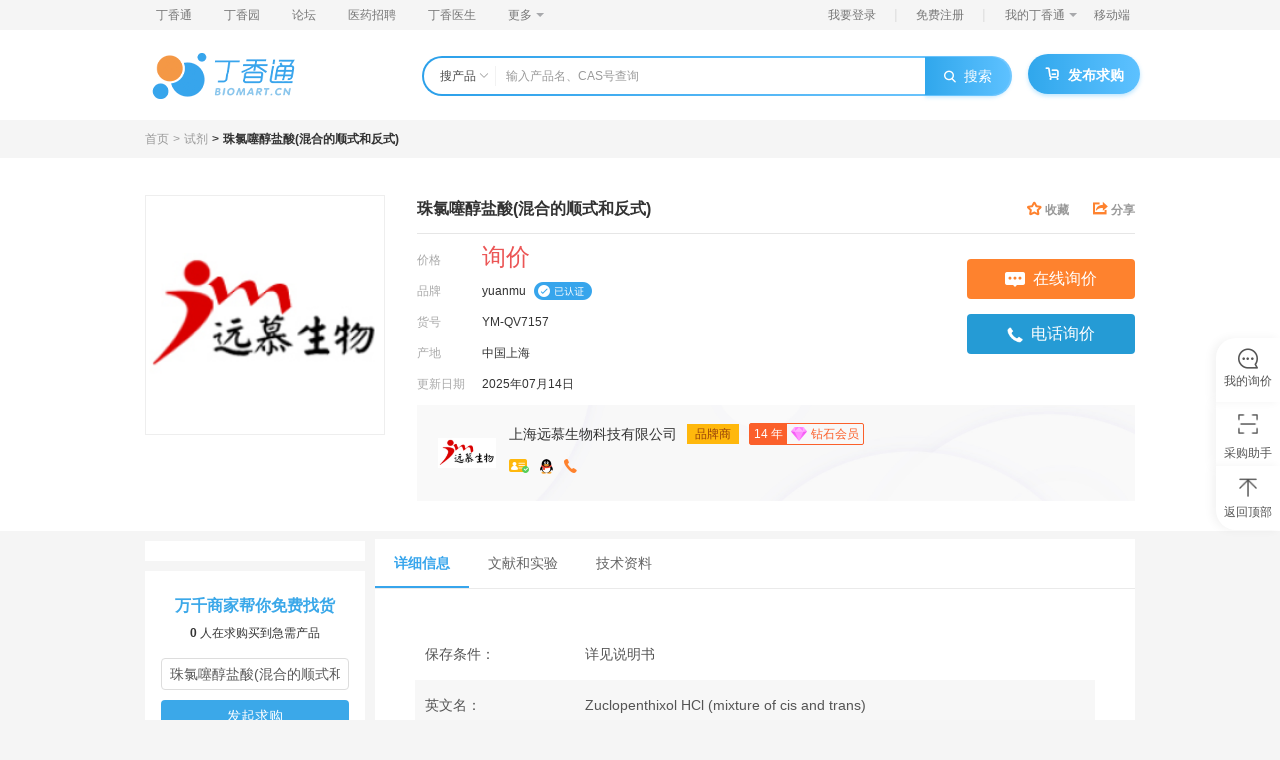

--- FILE ---
content_type: text/html; charset=utf-8
request_url: https://www.biomart.cn/infosupply/27527367.htm
body_size: 19442
content:
<!DOCTYPE html><html><head><meta charSet="UTF-8"/><title>珠氯噻醇盐酸(混合的顺式和反式)价格_品牌:yuanmu-丁香通</title><meta name="keywords" content="珠氯噻醇盐酸(混合的顺式和反式)价格,上海远慕生物科技有限公司,珠氯噻醇盐酸(混合的顺式和反式)品牌供应商"/><meta name="description" content="丁香通为您提供yuanmu珠氯噻醇盐酸(混合的顺式和反式)价格等详细信息，产品供应商为上海远慕生物科技有限公司，产品类别为试剂，货号是YM-QV7157。如需批量采购，还请访问丁香通官网。"/><meta name="applicable-device" content="pc"/><link rel="alternate" media="only screen and (max-width:640px)" href="https://m.biomart.cn/infosupply/27527367.htm"/><meta name="mobile-agent" content="format=html5;url=https://m.biomart.cn/infosupply/27527367.htm"/><meta name="mobile-agent" content="format=xhtml;url=https://m.biomart.cn/infosupply/27527367.htm"/><link rel="canonical" href="https://www.biomart.cn/infosupply/27527367.htm"/><meta property="og:type" content="product"/><meta property="og:image" content="https://img1.dxycdn.com/2023/0223/243/6946940565708161063-14.png!wh200"/><meta property="og:title" content="珠氯噻醇盐酸(混合的顺式和反式)"/><meta property="og:description" content=" 货号：YM-QV7157英文名：Zuclopenthixol HCl (mixture of cis and trans)中文名：珠氯噻醇盐酸(混合的顺式和反式)分子式：C22H25ClN2OS.HCl分子量：400.97 36.46详情请咨询上海远慕生物！诚心期待与您的合作！ "/><meta property="og:product:price" content="询价"/><meta property="og:product:orgprice"/><meta property="og:product:score" content=""/><meta property="og:product:base_score" content=""/><meta property="og:product:brand" content="yuanmu"/><meta property="og:product:category" content="试剂"/><meta property="og:product:nick" content="name=上海远慕生物科技有限公司; url=https://shyuanmu.biomart.cn"/><meta name="viewport" content="width=device-width, initial-scale=1.0, minimum-scale=1.0, maximum-scale=1.0,user-scalable=no"/><meta name="copyright" content="丁香园网站-观澜网络（杭州）有限公司技术支持"/><meta name="renderer" content="webkit"/><meta http-equiv="X-UA-Compatible" content="IE=edge, chrome=1"/><meta http-equiv="content-type" content="text/html; charset=utf-8"/><meta http-equiv="content-language" content="zh-CN"/><meta name="referrer" content="always"/><link rel="shortcut icon" href="https://a1.dxycdn.com/app/biomart/img/favicon.ico?t=1716795893579" type="image/x-icon"/><base href="/"/><script>this.globalThis || (this.globalThis = this)</script><script async="" src="https://www.googletagmanager.com/gtag/js?id=G-X5HX6TFY7V"></script><link rel="stylesheet" href="https://a1.dxycdn.com/gitrepo/biomart_v3/build/manifest_5c07061a.css"/><link rel="stylesheet" href="https://a1.dxycdn.com/gitrepo/biomart_v3/build/pc_eaf7a9a8.css"/><link rel="stylesheet" href="https://a1.dxycdn.com/gitrepo/biomart_v3/build/pc/product/abtestDetail_b7490bd5.css"/></head><body class="product-detail-page"><div class="html-wrapper"><div class="html-container" id="container"><div><div class="header  min-header"><div class="top-nav-box"><div class="top-nav-wrap"><ul class="top-nav"><li class="nav-item"><a href="https://www.biomart.cn" target="_blank">丁香通</a></li><li class="nav-item"><a href="http://www.dxy.cn/" target="_blank">丁香园</a></li><li class="nav-item"><a href="http://bbs.dxy.cn/" target="_blank">论坛</a></li><li class="nav-item"><a href="https://www.jobmd.cn/?from=biomart_nav" target="_blank">医药招聘</a></li><li class="nav-item"><a href="http://www.dxy.com/" target="_blank">丁香医生</a></li><li class="nav-item nav-item-dropdown"><div>更多<i class="dropdown-icon"></i></div><ul class="dropdown-menu"><li class="nav-item dropdown-menu-item"><a href="http://vote.dxy.cn/" target="_blank">调查派</a></li><li class="nav-item dropdown-menu-item"><a href="http://drugs.dxy.cn/" target="_blank">用药助手</a></li><li class="nav-item dropdown-menu-item"><a href="http://search.dxy.cn/" target="_blank">丁香搜索</a></li><li class="nav-item dropdown-menu-item"><a href="http://db.dxy.cn/" target="_blank">医药数据库</a></li><li class="nav-item dropdown-menu-item"><a href="https://ask.dxy.com/" target="_blank">来问医生</a></li></ul></li></ul><ul class="menu"><li class="nav-item"><a title="用户登录">我要登录</a><span class="v-divide-line">|</span></li><li class="nav-item"><div>免费注册</div><span class="v-divide-line">|</span></li><li class="nav-item nav-item-dropdown"><div class="dropdown-content">我的丁香通<i class="dropdown-icon"></i></div><ul class="dropdown-menu"><li class="nav-item"><div><b>企业机构：</b></div></li><li class="nav-item"><div>成为企业机构</div></li><li class="nav-item-divide-line"></li><li class="nav-item"><div><b>个人用户：</b></div></li><li class="nav-item"><div>个人中心</div></li><li class="nav-item-divide-line"></li></ul></li><li class="nav-item nav-item-mobile-qr"><div>移动端</div><div class="m-index-qr-wrap"><img src="https://img1.dxycdn.com/2019/1106/035/3378072156516235967-2.png" alt="移动端"/></div></li></ul></div></div><div class="search-box-wrap"><div class="search-box"><div class="search-wrap"><div class="logo-wrap"><a><img class="logo" src="https://img1.dxycdn.com/2020/0818/292/3209482764813701343-14.png" alt="丁香通 logo"/></a></div><div class="search-part-wrapper"><div class="search-bar-wrap"><div class="search-bar"><div class="ant-dropdown-trigger category-dropdown">搜产品<i class="dropdown-icon iconfont-biomart icon-biomart-arrow-down-xs"></i></div><div class="search-input-wrap"><input type="text" class="search-input" autoComplete="off" value="" placeholder="输入产品名、CAS号查询"/><ul class="ad-search-keyword-list"></ul><div class="search-hint-wrap"><div><div class="search-hot-wrap"><div class="search-header"><h4>大家都在搜</h4></div><ul class="search-list"></ul></div></div></div><div class="search-hint-wrap visible"><div><div class="search-hot-wrap"><div class="search-header"><h4>大家都在搜</h4></div><ul class="search-list"></ul></div><div class="demand-wrap"><div class="demand-info">0<!-- --> 人通过求购买到了急需的产品</div><a class="demand-btn" href="https://www.biomart.cn/v3/demand/release" target="_blank" rel="noopener noreferrer">免费发布求购<!-- --> <i class="icon-arrow iconfont-biomart icon-biomart-arrow-right"></i></a></div></div></div></div><button class="submit-btn"><i class="iconfont-biomart icon-biomart-search search-icon"></i>搜索</button></div></div><a class="btn btn-primary button-release"><i class="btn-icon iconfont-biomart icon-biomart-buy_left"></i><span>发布求购</span></a></div></div></div></div></div><div class="page-wrapper"><div class="chanpin-home  abtest-body"><div class="main-crumb page-w"><ul class="breadcrumb_139Ck black" data="" breadcrumbType="detail"></ul></div><div class="main-content"><div class="product-container"><div class="product-container-inner page-w"><div class="pic-content-wrapper"><div class="img-wrapper"><div class="parrot-preview-magnifier"><div class="parrot-preview-magnifier-action"><img src="https://img1.dxycdn.com/2023/0223/243/6946940565708161063-14.png!wh200" alt="产品封面图" style="width:240px;height:240px"/><span class="parrot-selected-box parrot-selected-box-hidden" style="width:0;height:0;left:0;top:0"></span></div><span class="parrot-search-icon"><span class="parrot-icon parrot-icon-default"><svg viewBox="0 0 1024 1024" focusable="false" width="1em" height="1em" class="" fill="currentColor"><path d="M661.333333 597.333333h-33.706666l-11.946667-11.52A276.096 276.096 0 0 0 682.666667 405.333333 277.333333 277.333333 0 1 0 405.333333 682.666667c68.693333 0 131.84-25.173333 180.48-66.986667l11.52 11.946667v33.706666l213.333334 212.906667L874.24 810.666667l-212.906667-213.333334z m-256 0C299.093333 597.333333 213.333333 511.573333 213.333333 405.333333S299.093333 213.333333 405.333333 213.333333 597.333333 299.093333 597.333333 405.333333 511.573333 597.333333 405.333333 597.333333z"></path></svg></span></span></div></div><div class="right-content"><div class="title-wrapper clearfix"><div class="title"><div><h1>珠氯噻醇盐酸(混合的顺式和反式)</h1></div></div><div class="control-wrapper"><div class="collect J-collect " data-id="27527367" data-action="1"><i class="iconfont-biomart icon-biomart-collect_left"></i><span>收藏</span></div><div class="fr share popover-el"><i class="iconfont-biomart icon-biomart-fx"></i><span>分享</span><div class="popover"><div class="popover_con"><div class="share_list"><a class="iconfont-biomart iconfont icon-weixin icon-biomart-wechat_left"></a><div class="share_tips weixin_tip"><img class="qr_code" src="" alt="页面链接二维码"/><p>微信扫一扫分享</p></div></div><div class="popover_arrow"></div></div></div></div></div></div><div class="attr-head-content"><div class="info-box"><div><ul class="info-list"><li><label>价格</label><span class="price"><i class="num">询价</i></span></li></ul><div class="info-wrap"><ul class="info-list"><li><label>品牌</label><span>yuanmu</span><a target="_blank"><img src="https://img1.dxycdn.com/2019/0927/660/3370635573114453713-2.png" alt="已认证"/></a></li><li><label>货号</label><span>YM-QV7157</span></li><li><label>产地</label><span>中国上海</span></li><li><label>更新日期</label><span>2025年07月14日</span></li></ul><ul class="info-list"></ul></div></div><div class="btn-group"><button class="btn-l J_inquiryDialog_btn"><i class="icon-enquiry-contact"></i>在线询价</button><button class="btn-l J_telDialog_btn"><i class="icon-tel-contact"></i>电话询价</button></div></div><div class="shopinfo"><a class="shopinfo__img" href="https://shyuanmu.biomart.cn" target="_blank" rel="nofollow"><img src="https://img1.dxycdn.com/2023/0223/243/6946940565708161063-14.png!wh100" alt="avatar"/></a><div class="shopinfo__detail"><div class="shopContacts__info"><div class="shopinfo__name"><a href="https://shyuanmu.biomart.cn" target="_blank" rel="nofollow">上海远慕生物科技有限公司</a></div><span class="brand">品牌商</span><div class="level-info"><span class="years">14<!-- --> 年</span><i class="member-level-icon member-level-7 small"></i><span>钻石会员</span></div></div><li><div class="popover-el qq"><i class="shop_ico ico_realname"></i><div class="popover"><div class="popover_con"><p>企业认证</p></div><div class="popover_arrow"></div></div></div><div class="popover-el qq"><a target="_blank" rel="nofollow" data-link="http://wpa.qq.com/msgrd?v=3&amp;uin=183118024&amp;site=$https://www.biomart.cn&amp;menu=yes" class="J-contact-qq"><i class="contact_ico ico-qq"></i></a><div class="popover"><div class="popover_con"><p>点击 QQ 联系</p></div><div class="popover_arrow"></div></div></div><button class="phone J-contact-phone"><i class="icon-phone"></i></button></li></div></div></div></div></div></div></div><div class="page-w"><div class="flex"><div class="side-content order-1"><div class="widget gg-con"></div><div class="common-demand"><h4>万千商家帮你免费找货</h4><h5><em>0</em> 人在求购买到急需产品</h5><input type="text" name="buyProductInput" placeholder="输入你想要求购产品的名称" value="珠氯噻醇盐酸(混合的顺式和反式)" class="ant-input common-demand-input J-demandInput"/><button data-page="产品详情" class="common-demand-button J-demandBtn">发起求购</button></div></div><div class="order-2 "><div class="tab-wrapper"><ul class="tab-header tab-nav "><li data-exposure-point="详细信息" class="J-product__detail active">详细信息</li><li data-exposure-point="文献和实验" class="J-tab-nav-experiment ">文献和实验</li><li data-exposure-point="技术资料" class="J-technical__detail ">技术资料</li></ul><div class="tab-main"><div class="tab-box show J-product__detail " id="J-product__detail"><ul class="info_list"><li><span class="info_list_label">保存条件<!-- -->：</span><p>详见说明书</p></li><li><span class="info_list_label">英文名<!-- -->：</span><p>Zuclopenthixol HCl (mixture of cis and trans)</p></li><li><span class="info_list_label">库存<!-- -->：</span><p>1000</p></li><li><span class="info_list_label">供应商<!-- -->：</span><p>上海远慕生物有限公司</p></li><li><span class="info_list_label">规格<!-- -->：</span><p>电询</p></li></ul><div class="rich-text g-richText"><div class="main-text"><div><html> 
 <head></head> 
 <body>
   货号：YM-QV7157英文名：Zuclopenthixol HCl (mixture of cis and trans)中文名：珠氯噻醇盐酸(混合的顺式和反式)分子式：C22H25ClN2OS.HCl分子量：400.97 36.46详情请咨询上海远慕生物！诚心期待与您的合作！  
 </body>
</html></div></div><div class="rich-text-tips" id="_info_desc"><p class="risk-tip">风险提示：丁香通仅作为第三方平台，为商家信息发布提供平台空间。用户咨询产品时请注意保护个人信息及财产安全，合理判断，谨慎选购商品，商家和用户对交易行为负责。对于医疗器械类产品，请先查证核实企业经营资质和医疗器械产品注册证情况。</p></div></div></div><div class="tab-box J-experiment tab-experiment" id="J-experiment"><div class="block"><div class="block-header"><img src="https://img1.dxycdn.com/p/s2/2023/1127/136/4093467879472609271.png" alt="图标"/><span>文献和实验</span></div><div class="block-line"></div></div><div class="block J-experiment-block"><div class="block-title">相关实验</div><div class="block-content" id="J-experiment-list"><ul class="exp-list"><li><p><a href="https://www.biomart.cn/lab-web/news/article/3687jqego4jvk.html" target="_blank">【求助】MTT中<em>盐酸</em>异丙醇的浓度？</a></p><p>
	
		wangruimishu 
		
			哪位高手知道MTT实验如果用<em>盐酸</em>异丙醇溶解结晶的话，浓度该是多少呢？多谢赐教！！
	
	
		ylhuang0502 
		
			酸化异丙醇（0.1N HCL+无水异丙醇）
			详细步骤可参见：
			http://www.biotf.cn/read-htm-tid-221-page-e-fpage-1.html
	
	
		cyclin 
		
			很不错的东西
	
	
		wangruimishu</p></li><li><p><a href="https://www.biomart.cn/lab-web/news/article/31m30mmgo4r5q.html" target="_blank"><em>盐酸</em>的使用安全</a></p><p>服和工作鞋。合适的材料是天然橡胶。在高度暴露的环境下应穿防酸工作服，工作场所应备有5%碳酸氢钠溶液的安全淋浴和眼睛冲洗器具。眼睛：如需要应戴用面罩。（八）急救吸入：脱离<em>盐酸</em>产生源或将患者移至新鲜空气处，如患者呼吸停止，应立即进行人工呼吸，避免口对口接触。眼睛接触：使眼睑张开，用生理盐水或微温的缓流的流水冲洗患眼20分钟。皮肤接触：用微温的缓流的流水冲洗患处至少20分钟，在流水下脱去污染的衣服。口服：用水充分漱口，不可催吐，如可能给患者饮水约50毫升。如呕吐自然发生，应使患者身体前倾重复给水，一切患者</p></li><li><p><a href="https://www.biomart.cn/lab-web/news/article/3687kvqgo404b.html" target="_blank"><em>盐酸</em>镁粉反应</a></p><p>
	检查中药中是否有黄酮类化合物的最常用方法之一。在样品的乙醇或甲醇溶液中加入少许镁粉振摇，再满加几滴浓<em>盐酸</em>，l－2分钟（必要时水浴上加热）即显出颜色。黄酮、黄酮醇类、二氢黄酮类和二氢黄酮醇类化合物一般显红色到紫红色，个别显蓝或绿色（如7，3’，4’一三羟基二氢黄酮）。分子中特别是在B环上有一OH或一OCH3。取代时颜色随之加深。
	
		 

</p></li></ul><div class="exp_more clearfix"><a class="fr exp-more" href="https://www.biomart.cn/lab-web/search_result/?keyword=%E7%8F%A0%E6%B0%AF%E5%99%BB%E9%86%87%E7%9B%90%E9%85%B8(%E6%B7%B7%E5%90%88%E7%9A%84%E9%A1%BA%E5%BC%8F%E5%92%8C%E5%8F%8D%E5%BC%8F)" target="_blank">查看更多相关实验 &gt;</a></div></div></div></div><div class="tab-box J-technical-info" id="J-technical-info"><div class="block"><div class="block-header"><img src="https://img1.dxycdn.com/p/s2/2023/1127/349/8676509404572609271.png" alt="图标"/><span>技术资料</span></div><div class="block-line"></div></div><div class="document__list"><div class="document__tips"><p>暂无技术资料 <a class="btn-xs J-inquiryDialog-technical">索取技术资料</a></p></div></div></div></div></div><div class="widget block J-new-store-rec"><div class="recommend-list"><h3 class="title">同类产品报价</h3><div class="rec_main"><div class="rec_main__row"><div class="rec_main__col rec_main__product-name">产品名称</div><div class="rec_main__col rec_main__product-price">产品价格</div><div class="rec_main__col rec_main__company-name">公司名称</div><div class="rec_main__col rec_main__quote-date">报价日期</div></div><div class="rec_main__row"><div class="rec_main__col rec_main__product-name"><span class="rec_main__product-name-ellipsis"><a class="item" href="https://www.biomart.cn/infosupply/93671226.htm" target="_blank">N/A</a></span></div><div class="rec_main__col rec_main__price-data"> <!-- -->￥450</div><div class="rec_main__col rec_main__company-name"><span class="rec_main__company-name-ellipsis"> <!-- -->南京北鱼生物科技有限公司</span></div><div class="rec_main__col rec_main__quote-date"><span data-url="https://www.biomart.cn/infosupply/93671226.htm?from=click_ask_similar_rank_pc" data-id="93671226">2025年07月16日</span><a href="https://www.biomart.cn/infosupply/93671226.htm?from=click_ask_similar_rank_pc" target="_blank">询价</a></div></div><div class="rec_main__row"><div class="rec_main__col rec_main__product-name"><span class="rec_main__product-name-ellipsis"><a class="item" href="https://www.biomart.cn/infosupply/58518723.htm" target="_blank">BD Matrigel 基质胶（356234）</a></span></div><div class="rec_main__col rec_main__price-data"> <!-- -->￥2500</div><div class="rec_main__col rec_main__company-name"><span class="rec_main__company-name-ellipsis"> <!-- -->北京博蕾德生物科技有限公司</span></div><div class="rec_main__col rec_main__quote-date"><span data-url="https://www.biomart.cn/infosupply/58518723.htm?from=click_ask_similar_rank_pc" data-id="58518723">2025年07月16日</span><a href="https://www.biomart.cn/infosupply/58518723.htm?from=click_ask_similar_rank_pc" target="_blank">询价</a></div></div><div class="rec_main__row"><div class="rec_main__col rec_main__product-name"><span class="rec_main__product-name-ellipsis"><a class="item" href="https://www.biomart.cn/infosupply/25666101.htm" target="_blank">Roche罗氏试剂大全</a></span></div><div class="rec_main__col rec_main__price-data"> <!-- -->￥100 </div><div class="rec_main__col rec_main__company-name"><span class="rec_main__company-name-ellipsis"> <!-- -->上海博耀商贸有限公司</span></div><div class="rec_main__col rec_main__quote-date"><span data-url="https://www.biomart.cn/infosupply/25666101.htm?from=click_ask_similar_rank_pc" data-id="25666101">2025年07月16日</span><a href="https://www.biomart.cn/infosupply/25666101.htm?from=click_ask_similar_rank_pc" target="_blank">询价</a></div></div><div class="rec_main__row"><div class="rec_main__col rec_main__product-name"><span class="rec_main__product-name-ellipsis"><a class="item" href="https://www.biomart.cn/infosupply/35811306.htm" target="_blank">BD Biosciences 特约代理</a></span></div><div class="rec_main__col rec_main__price-data"> <!-- -->询价</div><div class="rec_main__col rec_main__company-name"><span class="rec_main__company-name-ellipsis"> <!-- -->安诺伦（北京）生物科技有限公司</span></div><div class="rec_main__col rec_main__quote-date"><span data-url="https://www.biomart.cn/infosupply/35811306.htm?from=click_ask_similar_rank_pc" data-id="35811306">2025年08月01日</span><a href="https://www.biomart.cn/infosupply/35811306.htm?from=click_ask_similar_rank_pc" target="_blank">询价</a></div></div><div class="rec_main__row"><div class="rec_main__col rec_main__product-name"><span class="rec_main__product-name-ellipsis"><a class="item" href="https://www.biomart.cn/infosupply/63914760.htm" target="_blank">异氟烷</a></span></div><div class="rec_main__col rec_main__price-data"> <!-- -->￥199</div><div class="rec_main__col rec_main__company-name"><span class="rec_main__company-name-ellipsis"> <!-- -->北京科月华诚科技有限公司</span></div><div class="rec_main__col rec_main__quote-date"><span data-url="https://www.biomart.cn/infosupply/63914760.htm?from=click_ask_similar_rank_pc" data-id="63914760">2026年01月12日</span><a href="https://www.biomart.cn/infosupply/63914760.htm?from=click_ask_similar_rank_pc" target="_blank">询价</a></div></div></div></div></div></div></div></div><div class="attr-head-inner "><div id="J-product-name-fixed" class="hasLabel"><div>珠氯噻醇盐酸(混合的顺式和反式)</div></div><div class="right"><span class="price"><i class="num">询价</i></span><button class="btn-l J_inquiryDialog_btn"><i class="icon-enquiry-contact"></i>在线询价</button><button class="btn-l J_telDialog_btn"><i class="icon-tel-contact"></i>电话联系</button></div></div></div><div class=""><div class="fixed__helper"><div class="fixed__helper-inner"><div>采购助手</div><div class="fixed__helper-code"><img src="https://img1.dxycdn.com/p/s2/2023/1122/579/6585052171769617271.jpeg" alt="研选二维码"/><div>好物推荐</div></div></div></div><div class="fixed__top"><div>返回顶部</div></div></div><div><div class="inquiry-tool-container fixed_inquiry"><div class="inquiry-switch-container_1-grf no-shadow_2f0iO"><div class="inquiry-icon-wrap_3ZdtM"><i class="inquiry-icon_19IfR iconfont-biomart icon-biomart-consultation_left"></i><p class="inquiry-text_2kaVD inquiry-text">我的询价</p></div></div></div></div></div></div><div id="footer" class="max-container_1u5Pf service-list-wrapper_1x2o-"><div class="main-container_3RpGM"><ul class="service-list_1MUhk"><li class="feature-item"><i class="icon iconfont-biomart icon-biomart-feedback"></i><a href="https://www.biomart.cn/pages/feedback.htm" target="_self" rel="nofollow">意见反馈</a></li><li class="feature-item"><i class="icon iconfont-biomart icon-biomart-cooperative_consultation"></i><a href="https://act.biomart.cn/dxtbrand/kz/home" target="_blank" rel="nofollow">合作咨询</a></li></ul><div class="link-wrapper_3eTxj clearfix"><div class="option_1-GOK"><h3>关于丁香通</h3><ul><li class="button-text"><a href="https://www.biomart.cn/supply/category.htm" target="_self" rel="nofollow">产品库</a></li><li class="button-text"><a href="https://www.biomart.cn/product/new.htm" target="_self">最新产品列表</a></li><li class="button-text"><a href="https://www.biomart.cn/lab-web/" rel="nofollow" target="_blank">丁香实验</a></li><li class="button-text"><a href="https://www.biomart.cn/try/index.htm" target="_self" rel="nofollow">试用中心</a></li><li class="button-text"><a href="//link.biomart.cn/?target=http%3A%2F%2Fweibo.com%2F2247473701" target="_self" rel="nofollow">丁香通新浪微博</a></li></ul></div><div class="option_1-GOK"><h3>公司信息</h3><ul><li class="button-text"><a href="https://www.biomart.cn/pages/about.htm" target="_self">关于我们</a></li><li class="button-text"><a href="https://www.biomart.cn/pages/contact.htm" target="_self">联系我们</a></li><li class="button-text"><a href="https://www.biomart.cn/pages/friendLink.htm" target="_self" rel="nofollow">友情链接</a></li><li class="button-text"><a href="https://www.biomart.cn/pages/legal.htm" target="_self">法律声明</a></li><li class="button-text"><a href="https://www.biomart.cn/pages/sitemap.htm" target="_self">网站导航</a></li><li class="button-text"><a href="https://www.jobmd.cn/portal/ent/94125.htm" target="_self" rel="nofollow">加盟丁香园</a></li></ul></div><div class="option_1-GOK"><h3>个人用户</h3><ul><li class="button-text"><a href="https://www.biomart.cn/v3/demand/release" target="_self" rel="nofollow">求购商品</a></li><li class="button-text"><a href="https://www.biomart.cn/brand/index.htm" target="_self" rel="nofollow">品牌专区</a></li><li class="button-text"><a href="https://social.biomart.cn/" target="_self" rel="nofollow">品牌学堂</a></li><li class="button-text"><a href="https://www.biomart.cn/promotion/index.htm" target="_self" rel="nofollow">促销专区</a></li><li class="button-text"><a href="https://www.biomart.cn/topics/agreement" target="_blank" rel="nofollow">用户协议</a></li><li class="button-text"><a href="https://www.biomart.cn/topics/privacyPolicy" target="_blank" rel="nofollow">隐私政策</a></li></ul></div><div class="option_1-GOK"><h3>企业机构</h3><ul><li class="button-text"><a href="https://www.biomart.cn/topics/service/details.htm" target="_self" rel="nofollow">服务报价</a></li><li class="button-text"><a href="https://www.biomart.cn/pages/ad.htm" target="_self" rel="nofollow">广告媒体</a></li><li class="button-text"><a href="https://file1.dxycdn.com/2021/0107/296/7276508033019247543-14.pdf" target="_self" rel="nofollow">客户说明</a></li><li class="button-text"><a href="https://www.biomart.cn/topics/specials/20150211/ad_explain.htm" target="_self" rel="nofollow">广告规则</a></li><li class="button-text"><a href="https://act.biomart.cn/dxtbrand/kz/home" target="_self" rel="nofollow">企业合作</a></li></ul></div><div class="option_1-GOK"><div class="qrcode-wrapper_3k201"><img src="https://img1.dxycdn.com/p/s2/2023/1122/579/6585052171769617271.jpeg" alt="无忧采购 轻松科研"/><p>无忧采购 轻松科研</p></div></div></div></div></div><div class="max-container"></div></div></div><div class="dxy-footer"><div id="j-dxy-bottom"></div></div></div><script type="text/javascript" src="https://file1.dxycdn.com/p/s2/2025/0611/703/2762188135729762391.js?v=1749714348"></script><script src="https://assets.dxycdn.com/gitrepo/dxy-analytics/dist/dxy-analytics.js?t=1768804198354"></script><script src="https://file1.dxycdn.com/p/s2/2025/1201/708/6731628662271145991.js?v=1764578202"></script><script src="https://file1.dxycdn.com/p/s2/2025/1201/241/2954948864021145991.js?v=1764578078"></script><script type="text/javascript">window._da && _da.config({
            env: 'production',
            payload: {
              account: 'da-10000-1',
            },
            beforeSendRequest: function (event, ops) {
              const ext = ops.data.ext ? JSON.parse(ops.data.ext) : {}
              ext.pageStatus = 200
              ops.data.ext = JSON.stringify(ext)
              return ops.data
            }
          });</script><img style="display:none; !important" src="https://www.biomart.cn/login.do"/><script>window.$$data={"abGroup":"A","tdk":{"title":"珠氯噻醇盐酸(混合的顺式和反式)价格_品牌:yuanmu-丁香通","keywords":"珠氯噻醇盐酸(混合的顺式和反式)价格,上海远慕生物科技有限公司,珠氯噻醇盐酸(混合的顺式和反式)品牌供应商","description":"丁香通为您提供yuanmu珠氯噻醇盐酸(混合的顺式和反式)价格等详细信息，产品供应商为上海远慕生物科技有限公司，产品类别为试剂，货号是YM-QV7157。如需批量采购，还请访问丁香通官网。"},"searchBarLeftLogo":{"image":"https://img1.dxycdn.com/2020/0818/292/3209482764813701343-14.png","url":"https://www.biomart.cn"},"id":"27527367","pageName":"product-detail-page","locationData":[],"query":{},"infoData":{"_title_":"珠氯噻醇盐酸(混合的顺式和反式)价格_品牌:yuanmu-丁香通","__city__":null,"pageTemplateKey":"abtest_product_detail","_keywords_":"珠氯噻醇盐酸(混合的顺式和反式)价格,上海远慕生物科技有限公司,珠氯噻醇盐酸(混合的顺式和反式)品牌供应商","loginUser":null,"agencyData":{"id":"ff8080813f1d6739013f3b5e84384080","avatar":"https://img1.dxycdn.com/2023/0223/243/6946940565708161063-14.png!wh100","name":"上海远慕生物科技有限公司","homeUrl":"https://shyuanmu.biomart.cn","brandAuth":true,"proxyAuth":false,"joinYears":14,"level":7,"levelName":"钻石会员","certification":true,"contact":"王宇豪","phone":"18001933641","qq":"183118024","location":"上海 嘉定区","business":"试剂、抗体、细胞库 / 细胞培养、ELISA 试剂盒、技术服务、耗材、书籍 / 软件、论文服务、原辅料包材、医疗器械、体外诊断","businessModel":"经销商 代理商 科研机构","operationScore":3.5,"productHeatScore":2,"sid":49899,"payer":true,"website":null,"allowCopySetting":0},"forbidRobot":null,"_description_":"丁香通为您提供yuanmu珠氯噻醇盐酸(混合的顺式和反式)价格等详细信息，产品供应商为上海远慕生物科技有限公司，产品类别为试剂，货号是YM-QV7157。如需批量采购，还请访问丁香通官网。","__applicable_device__":"pc","recommendAgencyList":null,"isMobile":false,"__province__":null,"relatedSeoKeyword":[{"idStr":"10_1752839","keyword":"1260903-17-0","url":"https://www.biomart.cn/chanpin/1752839.htm","agencyUrl":"https://www.biomart.cn/shangjia/1752839.htm","agencyKeyword":"1260903-17-0厂家","mobileUrl":"https://m.biomart.cn/chanpin/1752839.htm","agencyMobileUrl":"https://m.biomart.cn/shangjia/1752839.htm","id":1752839},{"idStr":"10_16320","keyword":"细胞破碎","url":"https://www.biomart.cn/chanpin/16320.htm","agencyUrl":"https://www.biomart.cn/shangjia/16320.htm","agencyKeyword":"细胞破碎厂家","mobileUrl":"https://m.biomart.cn/chanpin/16320.htm","agencyMobileUrl":"https://m.biomart.cn/shangjia/16320.htm","id":16320},{"idStr":"10_1752846","keyword":"t-2毒素单抗","url":"https://www.biomart.cn/chanpin/1752846.htm","agencyUrl":"https://www.biomart.cn/shangjia/1752846.htm","agencyKeyword":"t-2毒素单抗厂家","mobileUrl":"https://m.biomart.cn/chanpin/1752846.htm","agencyMobileUrl":"https://m.biomart.cn/shangjia/1752846.htm","id":1752846},{"idStr":"10_16316","keyword":"全基因组测序仪","url":"https://www.biomart.cn/chanpin/16316.htm","agencyUrl":"https://www.biomart.cn/shangjia/16316.htm","agencyKeyword":"全基因组测序仪厂家","mobileUrl":"https://m.biomart.cn/chanpin/16316.htm","agencyMobileUrl":"https://m.biomart.cn/shangjia/16316.htm","id":16316},{"idStr":"10_1752848","keyword":"TGF-a","url":"https://www.biomart.cn/chanpin/1752848.htm","agencyUrl":"https://www.biomart.cn/shangjia/1752848.htm","agencyKeyword":"TGF-a厂家","mobileUrl":"https://m.biomart.cn/chanpin/1752848.htm","agencyMobileUrl":"https://m.biomart.cn/shangjia/1752848.htm","id":1752848},{"idStr":"10_16319","keyword":"色谱工作站","url":"https://www.biomart.cn/chanpin/16319.htm","agencyUrl":"https://www.biomart.cn/shangjia/16319.htm","agencyKeyword":"色谱工作站厂家","mobileUrl":"https://m.biomart.cn/chanpin/16319.htm","agencyMobileUrl":"https://m.biomart.cn/shangjia/16319.htm","id":16319},{"idStr":"10_16330","keyword":"生物质谱","url":"https://www.biomart.cn/chanpin/16330.htm","agencyUrl":"https://www.biomart.cn/shangjia/16330.htm","agencyKeyword":"生物质谱厂家","mobileUrl":"https://m.biomart.cn/chanpin/16330.htm","agencyMobileUrl":"https://m.biomart.cn/shangjia/16330.htm","id":16330},{"idStr":"10_16315","keyword":"温度计","url":"https://www.biomart.cn/chanpin/16315.htm","agencyUrl":"https://www.biomart.cn/shangjia/16315.htm","agencyKeyword":"温度计厂家","mobileUrl":"https://m.biomart.cn/chanpin/16315.htm","agencyMobileUrl":"https://m.biomart.cn/shangjia/16315.htm","id":16315},{"idStr":"10_16321","keyword":"微波等离子体光谱仪","url":"https://www.biomart.cn/chanpin/16321.htm","agencyUrl":"https://www.biomart.cn/shangjia/16321.htm","agencyKeyword":"微波等离子体光谱仪厂家","mobileUrl":"https://m.biomart.cn/chanpin/16321.htm","agencyMobileUrl":"https://m.biomart.cn/shangjia/16321.htm","id":16321},{"idStr":"10_1752855","keyword":"维生素诊断试剂盒","url":"https://www.biomart.cn/chanpin/1752855.htm","agencyUrl":"https://www.biomart.cn/shangjia/1752855.htm","agencyKeyword":"维生素诊断试剂盒厂家","mobileUrl":"https://m.biomart.cn/chanpin/1752855.htm","agencyMobileUrl":"https://m.biomart.cn/shangjia/1752855.htm","id":1752855},{"idStr":"10_1752858","keyword":"立克次体抗体","url":"https://www.biomart.cn/chanpin/1752858.htm","agencyUrl":"https://www.biomart.cn/shangjia/1752858.htm","agencyKeyword":"立克次体抗体厂家","mobileUrl":"https://m.biomart.cn/chanpin/1752858.htm","agencyMobileUrl":"https://m.biomart.cn/shangjia/1752858.htm","id":1752858},{"idStr":"10_1752852","keyword":"统计分析服务","url":"https://www.biomart.cn/chanpin/1752852.htm","agencyUrl":"https://www.biomart.cn/shangjia/1752852.htm","agencyKeyword":"统计分析服务厂家","mobileUrl":"https://m.biomart.cn/chanpin/1752852.htm","agencyMobileUrl":"https://m.biomart.cn/shangjia/1752852.htm","id":1752852}],"__csrf_param_name__":"_csrf","agentRecommendProductsV2":[],"__canonical__":"https://www.biomart.cn/infosupply/27527367.htm","jsVersion":"1768466188604","__csrf_token__":"e533090d-cf00-4262-bf9d-c3b71bd42be2","__csrf_header_name__":"X-CSRF-TOKEN","__mobile_url__":"https://m.biomart.cn/infosupply/27527367.htm","productInfo":{"id":27527367,"name":"珠氯噻醇盐酸(混合的顺式和反式)","productNamePartH1":"珠氯噻醇盐酸(混合的顺式和反式)","productNamePartNotH1":"","avatar":"https://img1.dxycdn.com/2023/0223/243/6946940565708161063-14.png!wh200","productUrl":"https://www.biomart.cn/infosupply/27527367.htm","productType":null,"highQuality":null,"highQualitySupportDoc":null,"highQualityTags":null,"highQualityRecommend":null,"highQualityBlockTitle":null,"highQualityDescription":"","supportDoc":false,"productDetailDoc":"","detailContent":"<html> \n <head></head> \n <body>\n   货号：YM-QV7157英文名：Zuclopenthixol HCl (mixture of cis and trans)中文名：珠氯噻醇盐酸(混合的顺式和反式)分子式：C22H25ClN2OS.HCl分子量：400.97 36.46详情请咨询上海远慕生物！诚心期待与您的合作！  \n </body>\n</html>","detailSummary":" 货号：YM-QV7157英文名：Zuclopenthixol HCl (mixture of cis and trans)中文名：珠氯噻醇盐酸(混合的顺式和反式)分子式：C22H25ClN2OS.HCl分子量：400.97 36.46详情请咨询上海远慕生物！诚心期待与您的合作！ ","price":"询价","oldPrice":null,"priceDesc":null,"priceList":[{"type":1,"price":"","maxPrice":"","unit":"￥","standard":"电询"}],"promotion":null,"categoryList":[{"code":"10010","name":"试剂"}],"topPropertyList":[{"name":"品牌","value":"yuanmu","crawHtml":false},{"name":"货号","value":"YM-QV7157","crawHtml":false},{"name":"产地","value":"中国上海","crawHtml":false}],"lastPropertyList":[{"name":"保存条件","value":"详见说明书","crawHtml":false},{"name":"英文名","value":"Zuclopenthixol HCl (mixture of cis and trans)","crawHtml":false},{"name":"库存","value":"1000","crawHtml":false},{"name":"供应商","value":"上海远慕生物有限公司","crawHtml":false},{"name":"规格","value":"电询","crawHtml":false}],"favorite":null,"virtualCallSupport":true,"authMemberBrandUrl":"https://www.biomart.cn/brand/8a8181118bcba492018bcbb61d780ed3/brand.htm","modified":1752504124000,"askPriceTab":false,"brandInfoTab":true,"companyInfoTab":true,"atts":[],"documents":[],"topAdvertIds":"14881,14883","rightAdvertId":"10995","rightAdvertIdNew":"18876"},"categoryProducts":[{"id":93671226,"name":"N/A","agencyId":"4028e46a723696c601724486e48e2f90","agencyName":"南京北鱼生物科技有限公司","agencyUrl":"https://www.biomart.cn/67409/index.htm","avatar":"https://img1.dxycdn.com/2020/1013/358/7205152090893051443-14.jpg!wh200","defaultAvatar":false,"price":"￥450","oldPrice":null,"promotionAvailable":false,"infoTryAvailable":false,"modified":"2025年07月16日","productUrl":"https://www.biomart.cn/infosupply/93671226.htm","newSupply":0,"categoryId":865},{"id":58518723,"name":"BD Matrigel 基质胶（356234）","agencyId":"ff8080811d1180d3011d1523d5b4015d","agencyName":"北京博蕾德生物科技有限公司","agencyUrl":"https://biolead.biomart.cn","avatar":"https://img1.dxycdn.com/2018/0307/722/3265039414833356658-14.jpg!wh200","defaultAvatar":false,"price":"￥2500","oldPrice":null,"promotionAvailable":false,"infoTryAvailable":false,"modified":"2025年07月16日","productUrl":"https://www.biomart.cn/infosupply/58518723.htm","newSupply":0,"categoryId":865},{"id":25666101,"name":"Roche罗氏试剂大全","agencyId":"ff8080813c60f26c013c61eb5a2001c7","agencyName":"上海博耀商贸有限公司","agencyUrl":"https://shkmsw.biomart.cn","avatar":"https://img1.dxycdn.com/2018/0912/656/3300110812102279467-14.jpg!wh200","defaultAvatar":false,"price":"￥100 ","oldPrice":null,"promotionAvailable":false,"infoTryAvailable":false,"modified":"2025年07月16日","productUrl":"https://www.biomart.cn/infosupply/25666101.htm","newSupply":0,"categoryId":865},{"id":35811306,"name":"BD Biosciences 特约代理","agencyId":"ff808081554db4fb01555db6bc666794","agencyName":"安诺伦（北京）生物科技有限公司","agencyUrl":"https://annoron.biomart.cn","avatar":"https://custom.dxycdn.com/trademd/upload/pic/2016/09/08/A1473314813785y2ciwa3ic7.jpg!small.t.1","defaultAvatar":false,"price":"询价","oldPrice":null,"promotionAvailable":false,"infoTryAvailable":false,"modified":"2025年08月01日","productUrl":"https://www.biomart.cn/infosupply/35811306.htm","newSupply":0,"categoryId":865},{"id":63914760,"name":"异氟烷","agencyId":"4028e4e635e14edf0135e1d5784804df","agencyName":"北京科月华诚科技有限公司","agencyUrl":"https://www.biomart.cn/51569/index.htm","avatar":"https://img1.dxycdn.com/2018/0928/484/3303096845165328810-14.jpg!wh200","defaultAvatar":false,"price":"￥199","oldPrice":null,"promotionAvailable":false,"infoTryAvailable":false,"modified":"2026年01月12日","productUrl":"https://www.biomart.cn/infosupply/63914760.htm","newSupply":0,"categoryId":865}],"productRelItemCodeList":[],"_set_seo_":true,"daGroupId":49899,"tryReportPage":{"result":[],"pageBuilder":{"page":0,"items":0,"pages":0,"itemsPerPage":10},"total":0,"limit":0,"start":0}},"expData":[{"titleHl":"【求助】MTT中<em>盐酸</em>异丙醇的浓度？","contentHl":"\r\n\t\r\n\t\twangruimishu \r\n\t\t\r\n\t\t\t哪位高手知道MTT实验如果用<em>盐酸</em>异丙醇溶解结晶的话，浓度该是多少呢？多谢赐教！！\r\n\t\r\n\t\r\n\t\tylhuang0502 \r\n\t\t\r\n\t\t\t酸化异丙醇（0.1N HCL+无水异丙醇）\r\n\t\t\t详细步骤可参见：\r\n\t\t\thttp://www.biotf.cn/read-htm-tid-221-page-e-fpage-1.html\r\n\t\r\n\t\r\n\t\tcyclin \r\n\t\t\r\n\t\t\t很不错的东西\r\n\t\r\n\t\r\n\t\twangruimishu","newsId":"3684212585462386676","coverUrl":"https://img1.dxycdn.com/p/s68/2024/0613/248/8676988817335021081.jpg","newsType":1,"pv":2853,"publishTime":1440128384000,"sourceType":5},{"titleHl":"<em>盐酸</em>的使用安全","contentHl":"服和工作鞋。合适的材料是天然橡胶。在高度暴露的环境下应穿防酸工作服，工作场所应备有5%碳酸氢钠溶液的安全淋浴和眼睛冲洗器具。眼睛：如需要应戴用面罩。（八）急救吸入：脱离<em>盐酸</em>产生源或将患者移至新鲜空气处，如患者呼吸停止，应立即进行人工呼吸，避免口对口接触。眼睛接触：使眼睑张开，用生理盐水或微温的缓流的流水冲洗患眼20分钟。皮肤接触：用微温的缓流的流水冲洗患处至少20分钟，在流水下脱去污染的衣服。口服：用水充分漱口，不可催吐，如可能给患者饮水约50毫升。如呕吐自然发生，应使患者身体前倾重复给水，一切患者","newsId":"3519669442005068986","coverUrl":"","newsType":1,"pv":8553,"publishTime":1236936258000,"sourceType":5},{"titleHl":"<em>盐酸</em>镁粉反应","contentHl":"\r\n\t检查中药中是否有黄酮类化合物的最常用方法之一。在样品的乙醇或甲醇溶液中加入少许镁粉振摇，再满加几滴浓<em>盐酸</em>，l－2分钟（必要时水浴上加热）即显出颜色。黄酮、黄酮醇类、二氢黄酮类和二氢黄酮醇类化合物一般显红色到紫红色，个别显蓝或绿色（如7，3’，4’一三羟基二氢黄酮）。分子中特别是在B环上有一OH或一OCH3。取代时颜色随之加深。\r\n\t\r\n\t\t \r\n\r\n","newsId":"3684213869657587851","coverUrl":"","newsType":1,"pv":12628,"publishTime":1384430302000,"sourceType":5},{"titleHl":"制剂在0.1M<em>盐酸</em>中崩解不好","contentHl":"\r\n\t\r\n\t\t东华帝君 \r\n\t\t\r\n\t\t\t原料量占比教大70%以上，粘合剂HPC,8-10%,崩解剂羧甲淀粉钠和交联羧甲基纤维素钠，其他微晶。两种崩解剂内外加各种比例都尝试了，就0.1M<em>盐酸</em>不崩，其他介质中崩解剂任意常规比例都没问题。原料药在0.1M中溶解度极大。大家有什么建议。\r\n\t\r\n\t\r\n\t\tphilfly \r\n\t\t\r\n\t\t\t最可能是HPC，你可以换个粘合剂，或者用量降很低试一试。如果换粘合剂或者用量降很低崩解没问题，那你就懂了\r\n\t\r\n\t\r\n\t\tq729056300 \r\n\t\t\r\n\t\t\t","newsId":"3684217264829291801","coverUrl":"","newsType":1,"pv":1588,"publishTime":1440129948000,"sourceType":5},{"titleHl":"<em>盐酸</em>标准溶液的配制和标定","contentHl":"性质稳定等优点，且分子量大，可减小称量误差。\r\n\t\t\t\t\t\t\r\n\t\t\t\t\t\t\t（2）由于所标定的HCl标准溶液将用来测定<em>混合</em>碱，即Na2CO3与NaOH的<em>混合</em>物，因此标定与测定条件一致，可减小测定误差。\r\n\t\t\t\t\t\t\r\n\t\t\t\t\t\t\t2. 如何计算Na2CO3的称取量？\r\n\t\t\t\t\t\t\r\n\t\t\t\t\t\t\t（1）由于滴定管读数误差每次±0.01ml，读两次为±0.02ml。\r\n\t\t\t\t\t\t\r\n\t\t\t\t\t\t\t以20ml计，滴定管读数引起的相对误差＝ ×100％＝±0.1％\r\n\t\t\t\t\t\t\r\n\t\t\t\t\t\t\t","newsId":"3519671739812575366","coverUrl":"","newsType":1,"pv":41651,"publishTime":1376902656000,"sourceType":5},{"titleHl":"抗病毒药-<em>盐酸</em>万乃洛韦","contentHl":"\n\t\n\n\t\n\n\t\t\n\t\t\t\n\t\t\t\n\t\t\t\t\n\t\t\t\t\t\n\t\t\t\t\t\t佚名\n\t\t\t\t\t\n\t\t\t\t\t \n\t\t\t\t\n\t\t\t\t\n\t\t\t\t<em>盐酸</em>万乃洛韦是L-缬氨酸阿昔洛韦酯，本品是阿昔洛韦的前体，水溶性好，进入体内迅速吸收，并水解出母体阿昔洛韦而抑制病毒DNA的合成从而抑制其复制。对单纯疱疹病毒和带状疱疹病毒的抑制作用强，对水痘疱疹病毒、EB病毒以及巨细胞病毒的抑制作用弱。用于治疗水痘带状疱疹及Ⅰ型、Ⅱ型单纯疱疹，包括初发和复发的生殖器疱疹，对于阿昔洛韦治疗无效或不敏感的严重疱疹病毒感染和乙型","newsId":"3519813542452813260","coverUrl":"","newsType":1,"pv":762,"publishTime":1375182797000,"sourceType":5},{"titleHl":"0.07摩尔/升的<em>盐酸</em>怎么配制？怎么标定？用什么作","contentHl":"\r\n\t\r\n\t\t\r\n\t\t\t\r\n\t\t\t\t\r\n\t\t\t\t\t\r\n\t\t\t\t\t\t\r\n\t\t\t\t\t\t\t配制：<em>盐酸</em>6.5ml稀释至1000ml.\r\n\t\t\t\t\t\t\t标定：称取0.15g于270—300。C灼烧至质量恒定的基准无水碳酸钠，称准至0.0001 g。溶于50mL水中，加10滴溴甲酚绿-甲基红<em>混合</em>指示液，用配制好的<em>盐酸</em>溶液滴定至溶液由绿色变为暗红色，再煮沸2min，冷却后，继续滴定至溶液再呈暗红色。同时作空白试验。\r\n\t\t\t\t\t\t\r\n\t\t\t\t\t\t\t \r\n\t\t\t\t\t\t\r\n\t\t\t\t\t\t\t另外一种","newsId":"3519813709956542477","coverUrl":"","newsType":1,"pv":8035,"publishTime":1376902712000,"sourceType":5},{"titleHl":"Tris–<em>盐酸</em>缓冲液（0.05M，25℃）的配制","contentHl":"\r\n\t\r\n\t\t\r\n\t\t\t\r\n\t\t\t\t\r\n\t\t\t\t\t\r\n\t\t\t\t\t\t\r\n\t\t\t\t\t\t\tTris – <em>盐酸</em>缓冲液（0.05M ，25℃）\r\n\t\t\t\t\t\t\r\n\t\t\t\t\t\t\t50毫升0.1M三羟甲基氨基甲烷（Tris）溶液与X毫升0.1N<em>盐酸</em>混匀后，加水稀释至100毫升。\r\n\t\t\t\t\t\t\r\n\t\t\t\t\t\t\t \r\n\t\t\t\t\t\t\r\n\t\t\t\t\t\t\t\r\n\t\t\t\t\t\t\t\t\r\n\t\t\t\t\t\t\t\t\t\r\n\t\t\t\t\t\t\t\t\t\t\r\n\t\t\t\t\t\t\t\t\t\t\tpH","newsId":"3684213824560495585","coverUrl":"","newsType":1,"pv":13391,"publishTime":1376902689000,"sourceType":5},{"titleHl":"化学药品使用安全——<em>盐酸</em>","contentHl":"  \r\n\t\r\n\t\t吸入：脱离<em>盐酸</em>产生源或将患者移至新鲜空气处，如患者呼吸停止，应立即进行人工呼吸，避免口对口接触。\r\n\t\r\n\t\t眼睛接触；使眼睑张开，用生理盐水或微温的缓流的流水冲洗患眼20分钟。\r\n\t\r\n\t\t皮肤接触；用微温的缓流的流水冲洗患处至少20分钟，在流水下脱去污染的衣服。\r\n\t\r\n\t\t口服；用水充分漱口，不可催吐，如可能给患者饮水约50毫升。如呕吐自然发生，应使患者身体前倾重复给水，一切患者都应请医生治疗。\r\n\t\r\n\t\t（九）储藏和运输  \r\n\t\r\n\t\t将<em>盐酸</em>储藏于密封容器内，放置于有通风的阴凉","newsId":"3519816731466024640","coverUrl":"","newsType":1,"pv":2054,"publishTime":1384433165000,"sourceType":5},{"titleHl":"【求助】SB203580<em>盐酸</em>盐溶解性","contentHl":"\r\n\t\r\n\t\tsophiaying \r\n\t\t\r\n\t\t\t有哪位用过SB203580<em>盐酸</em>盐么？说是水溶，但是溶解性很差啊，我按照说明书配成10 Mg/ml，但加生理盐水50度加热了4个小时都没溶啊，期间还无数次涡流震荡，哪位能给些建议么？\r\n\t\r\n\t\r\n\t\txiaoxiaoga \r\n\t\t\r\n\t\t\t用DMSO溶解试试看，先用DMSO溶解成高浓度溶液，再用培养基或者二PBS稀释成使用液\r\n\t\r\n\t\r\n\t\tselleckchem01 \r\n\t\t\r\n\t\t\tSB203580一般是先用DMSO溶解作为母液储存","newsId":"3684212767998502986","coverUrl":"","newsType":1,"pv":1876,"publishTime":1440128705000,"sourceType":5},{"titleHl":"哺乳动物转录调控相关概念","contentHl":"基因表达的序列，包括启动子、增强子、调控序列和可诱导元件等。它们的作用是参与基因表达的调控。其本身不编码任何蛋白质，仅仅提供一个作用位点，要与<em>反式</em>作用因子相互作用而起作用。\r\n\t\r\n\t\t<em>反式</em>作用因子\r\n\t\r\n\t\t是指能直接或间接地识别或结合在各类<em>顺式</em>作用元件核心序列上，参与调控靶基因转录效率的蛋白质。大多数真核转录调节因子由某一基因表达后，可通过另一基因的特异的<em>顺式</em>作用元件相互作用，从而激活另一基因的转录。\r\n\t\r\n\t\t参与基因表达调控的因子，它们与特异的靶基因的<em>顺式</em>元件结合起作用。编码<em>反式</em>作用","newsId":"3519817431545715729","coverUrl":"https://img1.dxycdn.com/p/s68/2024/0613/770/0673903078758121081.jpg","newsType":1,"pv":2962,"publishTime":1395054474000,"sourceType":5},{"titleHl":"<em>盐酸</em>莫西沙星注射液中杂质的检测及结构鉴定","contentHl":"王志英\r\n沃特世科技(上海)有限公司\r\n\r\n前言\r\n莫西沙星(Moxifloxacin)为人工合成的喹诺酮类抗菌药，是一类较新的合成抗菌药。具有抗菌性强、抗菌谱广、不易产生耐药性，并对常见耐药菌有效、半 衰 期 长、不良 反 应 少 等 优 点。临 床 上 用 于 治 疗 呼 吸 系 统 感 染 、生 殖系统感染、皮肤软组织感染等。莫西沙星原研厂家为德国拜耳，其注射剂在中国的专利保护期即将到期，国内也有多个厂家正在进行莫西沙星的仿制。但如今基于药品安全的考虑，仿制药中的有关物质的检测越发","newsId":"3519727116973383485","coverUrl":"","newsType":1,"pv":2991,"publishTime":1409730077000,"sourceType":5},{"titleHl":"动物组织或材料中<em>盐酸</em>克伦特罗残留的快速ELISA检测","contentHl":"。 \r\n2） 5g粉碎的样品于25ml 50mM <em>盐酸</em><em>混合</em>，振荡15分钟，以达到均质的目的。 \r\n3） 称6g均质物（相当于1g肝脏），加入离心瓶中。 \r\n4） 10—15℃离心15分钟4000rpm或更高的转速。 \r\n5） 转移出上清液至另一个离心瓶中，加300ul 1M 氢氧化钠<em>混合</em>15分钟。 \r\n6） 加入4ml 500mM 磷酸二氢钾缓冲液pH3.0，简单<em>混合</em>并在4℃保存至少1.5小时或过夜 \r\n7） 在10-15℃离心15分钟，4000g或更高转速。 \r\n8） 分离全部上清液（应该是清亮的），使其升至","newsId":"3519812634067207216","coverUrl":"","newsType":1,"pv":4567,"publishTime":1218010744000,"sourceType":5},{"titleHl":"哺乳动物转录调控研究内容与方法","contentHl":"或S1作图精确定位TSS\r\n\t\r\n\t\t\r\n\t\r\n\t\t引物延伸及s1核酸酶 保护\r\n\t\r\n\t\t2)启动子区域(<em>顺式</em>作用元件)的确定\r\n\t\r\n\t\ta)生物信息 学预测启动子区域\r\n\t\r\n\t\tb)克隆5’-flanking sequence，并连接到报告基因 载体中\r\n\t\r\n\t\tc)缺失、突变\r\n\t\r\n\t\td)荧光素酶活性分析\r\n\t\r\n\t\te)确定转录调控区域(启动子区域)\r\n\t\r\n\t\t3)转录因子(<em>反式</em>作用元件)结合位点的确定\r\n\t\r\n\t\ta)生物信息学预测转录因子结合位点\r\n\t\r\n\t\tb)实验证实转录","newsId":"3519817433693199385","coverUrl":"https://img1.dxycdn.com/p/s68/2024/0613/169/6908095934758121081.jpg","newsType":1,"pv":2951,"publishTime":1395054476000,"sourceType":5},{"titleHl":"Mol Cell：高福/尚桂军等团队合作揭示STING自抑制和内质网滞留的结构基础","contentHl":"物，并通过低温电镜对其结构进行了解析。从侧面看，整体结构呈曲线状；从俯视图看，STING 二聚体和聚合物轴形成垂直相交。相邻 STING 原体之间的相互作用不仅发生在胞质配体结合结构域（LBD）上，也存在于跨膜结构域（TMD）之间。\n图片来源：Molecular Cell\n \nSTING 具有自抑制和活化作用\n \nSTING 的静息状态是由 LBD 通过<em>顺式</em>和<em>反式</em>的头对头和并排包装相互作用来维持的，而 STING 的活性状态是由 LBD 和 TMD 在<em>顺式</em>中的相互作用来稳定的。尽管 STING 的活性和非","newsId":"3623161551642509506","coverUrl":"https://img1.dxycdn.com/2023/0619/862/2724375122961270761-68.jpg","newsType":1,"pv":2050,"publishTime":1687166073000,"sourceType":5},{"titleHl":"互补测定 complementation test","contentHl":"\r\n\t\r\n\t\t　　这是研究二个突变是否属于基因的同一功能单位的方法。通过这种测定，能检测出顺反子和互补子。互补测定最早曾由 E． B． Lewis（ 1951）用于果蝇，以后 S． Benzer（ 1957）把这一方法应用于噬菌体，并提出了顺反子的概念。所以这种测定法又称为<em>顺式</em> -<em>反式</em>测定。当二个突变位于同一细胞内的同一染色体或基因组上时，此排列称为<em>顺式</em>排列（ cis-arrange- ment， cis-configuration），而位于不同的染色体或基因组上时，则称为<em>反式</em>排列","newsId":"3519816480210427231","coverUrl":"","newsType":1,"pv":2703,"publishTime":1384422645000,"sourceType":5},{"titleHl":"延胡索酸 fumaric acid","contentHl":"\r\n\t\r\n\t\t　　延胡索酸  fumaric acid 为乙烯的<em>反式</em>二羧酸 [反丁稀二酸 ]。它的<em>顺式</em>为马来酸（顺丁烯二酸）。它除以钾盐的形态广泛存在于植物 界（例如 Fumaria officinalis）外，还可通过微生物发酵生成（延胡索酸发酵）。在好氧代谢中，它作为三羧酸循环的一环起重要作用，琥珀酸如为琥珀酸脱氨酶所氧化，便生成延胡索酸。后者在延胡索酸的作用下，加一分子 H2O，就形成苹果酸。这些酶促反应是可逆的，在大多数细胞和组织的呼吸途径中，占有重要的位置。\r\n\t\r\n\t\t ","newsId":"3684216833185062549","coverUrl":"https://img1.dxycdn.com/p/s68/2024/0613/721/0270709536016711081.jpg","newsType":1,"pv":3382,"publishTime":1384482419000,"sourceType":5},{"titleHl":"广州赛诚生物Luciferase核心实验技术：实验原理","contentHl":"上(即表达)荧光素酶，就可以用高敏感度的CCD相机进行对动物体内进行活体观察而不会伤害到动物本身。在荧光素酶中加入正确的萤光素底物就可以放出荧光，而发出的光子可以被光敏感元件，如萤光探测器或改进后的光学显微镜 探测到。这就使得对包括感染在内的多种生命活动进程进行观察成为可能。\r\n\t\r\n\t\t荧光素酶分析可应用于启动子研究中分析<em>顺式</em>作用元件和<em>反式</em>作用因子、药物筛选、sirna 和miRNA筛选、分泌途径及蛋白定位报告基因检测、活细胞的实时动态研究、信号转导通路分析、难转染的细胞(包括干细胞和原代细胞)的研究","newsId":"3519660023141774999","coverUrl":"https://img1.dxycdn.com/p/s68/2024/0613/162/0021126381901521081.jpg","newsType":1,"pv":7423,"publishTime":1395054480000,"sourceType":5},{"titleHl":"互补作用complementation","contentHl":"\r\n\t\r\n\t\t　　同一细胞内含有二种突变基因组时，可以看到各突变体原所没有的性状表现出来或有的功能得到促进，这时两个突变体表现为互补，这个现象就称为互补作用。互补作用可通过互补测定来进行研究。也就是两种突变以各种方法表现于<em>反式</em>排列时，也就是当<em>顺式</em>排列时若产生与野生型一样或者近似于野生型的表型，说明这二个突变表现了互补作用，这两个突变属于不同的顺反子。这种互补性有时亦称为顺反子间的互补作用（ interciseronic compleme-ntation）．顺反子间互补作用的有无已被应用于检定","newsId":"3519816480210427227","coverUrl":"","newsType":1,"pv":2888,"publishTime":1384422641000,"sourceType":5},{"titleHl":"<em>反式</em>作用因子的作用特点和规律","contentHl":"<em>反式</em>作用因子的作用特点和规律(1)一种<em>反式</em>因子能与一种以上的<em>顺式</em>元件结合：真核生物的转录因子不像原核生物的调控蛋白与<em>顺式</em>调控元件的结合有高度的专一性，有些<em>反式</em>因子可以和同源性很小的<em>顺式</em>元件结合。(2)一种<em>顺式</em>元件能和一种以上的<em>反式</em>因子结合：与CAAT框结合的<em>反式</em>因子有好几类，如CTF类<em>反式</em>因子、CAAT结合蛋白(CP)类<em>反式</em>因子等。多种<em>反式</em>因子识别同一<em>顺式</em>元件，能加强这些<em>反式</em>因子单独或协同调节基因表达的精确性和灵活性。(3)有些<em>反式</em>因子以二聚体或多聚体与<em>顺式</em>元件作用：<em>反式</em>因子二聚体形成的机制","newsId":"3519664489907769465","coverUrl":"","newsType":1,"pv":9756,"publishTime":1291290274000,"sourceType":5}]}; window._gaq={ push: function(){} };</script><script src="https://a1.dxycdn.com/gitrepo/biomart_v3/build/manifest_5c07061a.js"></script><script src="https://a1.dxycdn.com/gitrepo/biomart_v3/build/pc_eaf7a9a8.js"></script><script src="https://a1.dxycdn.com/gitrepo/biomart_v3/build/pc/product/abtestDetail_b7490bd5.js"></script><script type="text/javascript" src="//assets.dxycdn.com/gitrepo/dxy-common-bottom/dist/index4.js?t=1768804198354"></script><script type="text/javascript">window.dataLayer = window.dataLayer || [];

          function gtag(){dataLayer.push(arguments);}
        
          gtag('js', new Date());
        
          gtag('config', 'G-X5HX6TFY7V');</script><script type="text/javascript">(function () {
                var script = document.createElement('script');
    
                script.src = 'https://hm.baidu.com/h.js?280a4cb2cd67890fa8c564956e88c914';
                script.async = true;
    
                var s = document.getElementsByTagName("script")[0];
                s.parentNode.insertBefore(script, s);
              })();</script><script type="text/javascript">(function () {
                var bp = document.createElement('script');
                var curProtocol = window.location.protocol.split(':')[0];
                if (curProtocol === 'https') {
                  bp.src = 'https://zz.bdstatic.com/linksubmit/push.js';
                }
                else {
                  bp.src = 'http://push.zhanzhang.baidu.com/push.js';
                }
                bp.async = true;
    
                var s = document.getElementsByTagName("script")[0];
                s.parentNode.insertBefore(bp, s);
              })();</script></body><script type="text/javascript">
            // 从 cookie 中读取指定名称的值
            function getCookie(name) {
              var reg = new RegExp('(^| )' + name + '=([^;]+)');
              var match = document.cookie.match(reg);
              return match ? decodeURIComponent(match[2]) : null;
            }

            // 设置 cookie
            function setCookie(name, value, days) {
              var expires = new Date();
              expires.setDate(expires.getDate() + (days ? days : 365)); // 默认一年过期
              var cookie = name + '=' + encodeURIComponent(value)
                + '; expires=' + expires.toUTCString()
                + '; domain=' + 'biomart.cn'
                + '; path=/; SameSite=Lax';
              document.cookie = cookie;
            }
            var clientId = getCookie('x-ci')
            if (!clientId) {
              clientId = localStorage.getItem('clientId')
              if (!clientId) {
                clientId = crypto.randomUUID()
                localStorage.setItem('clientId', clientId)
              }
              setCookie('x-ci', clientId, 365)
            }
            
            var t0=0;
            var fpHeartbeat = function(result, dt) {
              window.fetch(
              'https://www.biomart.cn/api/v2/fp/report',
               {
                credentials: 'include',
                headers: {
                  'Content-Type': 'application/json',
                  'x-ts': 'c_ssr',
                },
                method: 'POST',
                body: JSON.stringify({
                  dt: dt,
                  cm: result.components,
                  fp: result.visitorId,
                  clientId: clientId,
                  ts: Date.now()
                })
                }
              )
            }
            var oldFp = getCookie('x-fp') || ''
            var script = document.createElement('script');
            script.src = 'https://file1.dxycdn.com/p/s2/2025/1201/463/6904219205051145991.js?v=1764578150';
            script.async = true;
            script.onload = function() {
              window.FingerprintJS.load().then(fp => {
                fp.get().then(result => {
                  // This is the visitor identifier:
                  const visitorId = result.visitorId
                  if (oldFp === visitorId) {
                    return
                  }
                  window.userFp = visitorId
                  setCookie('x-fp', visitorId, 30)
                  t0 = performance.now();
                  setTimeout(()=>{
                    var dt = performance.now() - t0;
                    fpHeartbeat(result, dt);
                  },200)
                })
              })
            }
            
            var s = document.getElementsByTagName("script")[0];
            s.parentNode.insertBefore(script, s);
         </script></html>

--- FILE ---
content_type: text/css
request_url: https://a1.dxycdn.com/gitrepo/biomart_v3/build/pc/product/abtestDetail_b7490bd5.css
body_size: 27770
content:
*{margin:0;padding:0}body,html{width:100%;height:100%}html{font-size:62.5%}body{font-family:PingFang SC,Helvetica Neue,Helvetica,Hiragino Sans GB,Microsoft YaHei,\\5FAE\8F6F\96C5\9ED1,Arial,sans-serif;line-height:1.5;margin:0;color:#333}h1,h2,h3,h4,h5,h6{margin:0;color:inherit}a,a:hover,a:visited{text-decoration:none}a,div,i,label,li{-webkit-tap-highlight-color:transparent}pre{font-family:PingFang SC,Helvetica Neue,Helvetica,Hiragino Sans GB,Microsoft YaHei,\\5FAE\8F6F\96C5\9ED1,Arial,sans-serif}button,input,textarea{border:none;outline:none}a:focus,li:focus{outline:none}::-webkit-input-placeholder{font-weight:400;color:#d4d4d4}::-moz-placeholder{font-weight:400;color:#d4d4d4}:-ms-input-placeholder{font-weight:400;color:#d4d4d4}ol,ul{margin:0;padding:0;list-style:none}::-webkit-search-cancel-button{display:none}.common-page img{max-width:100%}p{margin-bottom:0}input:-webkit-autofill,input:-webkit-autofill:active,input:-webkit-autofill:focus,input:-webkit-autofill:hover{-webkit-transition-delay:99999s;-webkit-transition:color 99999s ease-out,background-color 99999s ease-out}address,cite,dfn,em,var{font-style:normal}h1{margin:0}section div{word-break:break-all}body .ant-btn-primary:focus,body .ant-btn-primary:hover{background-color:#1084c7;border-color:#1084c7}.ant-pagination-item-active{background:#3aa8e9;color:#fff;border-color:transparent}.ant-pagination-item-active:focus a,.ant-pagination-item-active:hover a,.ant-pagination-item-active a,.ant-pagination-item-active a:hover{color:#fff}.ant-pagination-disabled a{background:#f4f6f8;color:#ccc;border-color:#eceff4}@font-face{font-family:iconfont-biomart;src:url("//at.alicdn.com/t/c/font_1301878_g418j60xhbf.woff2?t=1761559205770") format("woff2"),url("//at.alicdn.com/t/c/font_1301878_g418j60xhbf.woff?t=1761559205770") format("woff"),url("//at.alicdn.com/t/c/font_1301878_g418j60xhbf.ttf?t=1761559205770") format("truetype")}.iconfont-biomart{font-family:iconfont-biomart!important;font-size:16px;font-style:normal;-webkit-font-smoothing:antialiased;-moz-osx-font-smoothing:grayscale}.icon-biomart-zixun:before{content:"\E642"}.icon-biomart-zhaopin:before{content:"\E600"}.icon-biomart-jishuwendang:before{content:"\E6B2"}.icon-biomart-dianhua:before{content:"\E862"}.icon-biomart-fenxiang2:before{content:"\E6B1"}.icon-biomart-fx:before{content:"\E605"}.icon-biomart-fenxiang3:before{content:"\E60D"}.icon-biomart-quxiaofabu:before{content:"\E6FC"}.icon-biomart-shouyehui:before{content:"\E60F"}.icon-biomart-wodehui:before{content:"\E604"}.icon-biomart-zhaochanpinhui:before{content:"\E609"}.icon-biomart-zhaoshiyanhui:before{content:"\E606"}.icon-biomart-dingxiangshiyanlogo:before{content:"\E6F6"}.icon-biomart-duibi:before{content:"\E6B8"}.icon-biomart-fangda:before{content:"\E6B7"}.icon-biomart-paihangbang:before{content:"\E6B5"}.icon-biomart-zhuanchang:before{content:"\E6B6"}.icon-biomart-shiyannandu:before{content:"\E6B0"}.icon-biomart-bofang:before{content:"\E6AF"}.icon-biomart-beijinghuanyihuan:before{content:"\E6AD"}.icon-biomart-shezhibeijing:before{content:"\E6AE"}.icon-biomart-baomirenzheng:before{content:"\E6AC"}.icon-biomart-shoujiyanzheng:before{content:"\E6A4"}.icon-biomart-wodexunjia:before{content:"\E6A5"}.icon-biomart-gerenmingpian:before{content:"\E6A6"}.icon-biomart-bianji:before{content:"\E6A7"}.icon-biomart-qiyerenzheng:before{content:"\E6A8"}.icon-biomart-yanjing-zhengkai:before{content:"\E6A9"}.icon-biomart-yanjing-bishang:before{content:"\E6AA"}.icon-biomart-kuaisuxunjia:before{content:"\E6AB"}.icon-biomart-dingxiangxueshe_021:before{content:"\E6A3"}.icon-biomart-jiantou:before{content:"\E6A2"}.icon-biomart-dingxiangyuanhengban_04:before{content:"\E69B"}.icon-biomart-dingxiangyuanshuban:before{content:"\E69C"}.icon-biomart-dingxiangyuanhengban_02:before{content:"\E69D"}.icon-biomart-dingxiangxueshe_02:before{content:"\E69E"}.icon-biomart-dingxiangtonghengban_04:before{content:"\E69F"}.icon-biomart-dingxiangtongshuban_02:before{content:"\E6A0"}.icon-biomart-dingxiangtonghengban:before{content:"\E6A1"}.icon-biomart-dingxiangxueshe:before{content:"\E69A"}.icon-biomart-upload_files:before{content:"\E698"}.icon-biomart-enclosure:before{content:"\E699"}.icon-biomart-logo_02:before{content:"\E697"}.icon-biomart-opinion:before{content:"\E695"}.icon-biomart-customer_service:before{content:"\E696"}.icon-biomart-wechat1:before{content:"\E693"}.icon-biomart-weibo:before{content:"\E694"}.icon-biomart-live_introduction_left:before{content:"\E68D"}.icon-biomart-play:before{content:"\E68E"}.icon-biomart-invitation_card_left:before{content:"\E68F"}.icon-biomart-about_Instructor_left:before{content:"\E690"}.icon-biomart-settled_left:before{content:"\E691"}.icon-biomart-number_left:before{content:"\E692"}.icon-biomart-hot:before{content:"\E68B"}.icon-biomart-star:before{content:"\E68C"}.icon-biomart-arrow_down:before{content:"\E689"}.icon-biomart-arrow_up:before{content:"\E68A"}.icon-biomart-move_up:before{content:"\E686"}.icon-biomart-move_down:before{content:"\E687"}.icon-biomart-add:before{content:"\E688"}.icon-biomart-rule_left:before{content:"\E67B"}.icon-biomart-apply_left:before{content:"\E67C"}.icon-biomart-share_left:before{content:"\E67D"}.icon-biomart-arrow_left1:before{content:"\E67E"}.icon-biomart-hot_left:before{content:"\E67F"}.icon-biomart-free_left:before{content:"\E680"}.icon-biomart-excellent_left:before{content:"\E681"}.icon-biomart-select_left:before{content:"\E682"}.icon-biomart-assistance_left:before{content:"\E683"}.icon-biomart-scholar_lord_left:before{content:"\E684"}.icon-biomart-other_left:before{content:"\E685"}.icon-biomart-mall_below:before{content:"\E67A"}.icon-biomart-upload:before{content:"\E679"}.icon-biomart-icon_sanjiaoxing:before{content:"\E6BB"}.icon-biomart-consultation_left:before{content:"\E678"}.icon-biomart-hook_left:before{content:"\E677"}.icon-biomart-cooperative_consultation:before{content:"\E674"}.icon-biomart-feedback:before{content:"\E675"}.icon-biomart-user_service:before{content:"\E676"}.icon-biomart-logo:before{content:"\E673"}.icon-biomart-service_left:before{content:"\E667"}.icon-biomart-instrument_left:before{content:"\E668"}.icon-biomart-reagent_left:before{content:"\E669"}.icon-biomart-experiment_left:before{content:"\E66A"}.icon-biomart-brand_left:before{content:"\E66B"}.icon-biomart-cells_left:before{content:"\E66C"}.icon-biomart-promotion_left:before{content:"\E66D"}.icon-biomart-buy_left:before{content:"\E66E"}.icon-biomart-search_left:before{content:"\E66F"}.icon-biomart-trial_left:before{content:"\E670"}.icon-biomart-antibody_left:before{content:"\E671"}.icon-biomart-yanxuan_left:before{content:"\E672"}.icon-biomart-fire_left:before{content:"\E664"}.icon-biomart-accounts_left:before{content:"\E665"}.icon-biomart-wechat_left:before{content:"\E666"}.icon-biomart-home:before{content:"\E658"}.icon-biomart-membercenter:before{content:"\E659"}.icon-biomart-business:before{content:"\E65A"}.icon-biomart-product:before{content:"\E65B"}.icon-biomart-order:before{content:"\E65C"}.icon-biomart-shop:before{content:"\E65D"}.icon-biomart-marketing:before{content:"\E65E"}.icon-biomart-data:before{content:"\E65F"}.icon-biomart-wechat:before{content:"\E660"}.icon-biomart-msg:before{content:"\E661"}.icon-biomart-help:before{content:"\E662"}.icon-biomart-read:before{content:"\E663"}.icon-biomart-protocol_left:before{content:"\E656"}.icon-biomart-communication_left1:before{content:"\E657"}.icon-biomart-difficulty_right:before{content:"\E655"}.icon-biomart-arrow_right:before{content:"\E653"}.icon-biomart-arrow_left:before{content:"\E654"}.icon-biomart-collect_s_left:before{content:"\E651"}.icon-biomart-comment_s_left:before{content:"\E64D"}.icon-biomart-support_right:before{content:"\E64E"}.icon-biomart-edit_left:before{content:"\E64F"}.icon-biomart-delete_left:before{content:"\E650"}.icon-biomart-communication_left:before{content:"\E652"}.icon-biomart-next_left:before{content:"\E645"}.icon-biomart-publish_left:before{content:"\E64A"}.icon-biomart-comment_left:before{content:"\E64B"}.icon-biomart-collect_left:before{content:"\E64C"}.icon-biomart-search:before{content:"\E644"}.icon-biomart-shop-fill:before{content:"\E647"}.icon-biomart-transform-fill:before{content:"\E648"}.icon-biomart-vip-fill:before{content:"\E649"}.icon-biomart-iconzhengli-:before{content:"\E646"}.icon-biomart-menu:before{content:"\E63E"}.icon-biomart-close-circle:before{content:"\E63F"}.icon-biomart-minus-circle:before{content:"\E640"}.icon-biomart-plus-circle:before{content:"\E641"}.icon-biomart-layout:before{content:"\E643"}.icon-biomart-problem:before{content:"\E63B"}.icon-biomart-member:before{content:"\E639"}.icon-biomart-close-s:before{content:"\E638"}.icon-biomart-arrow-down:before{content:"\E630"}.icon-biomart-arrow-up:before{content:"\E631"}.icon-biomart-arrow-up-xs:before{content:"\E63C"}.icon-biomart-arrow-down-xs:before{content:"\E63D"}.icon-biomart-success-fill-s:before{content:"\E636"}.icon-biomart-wait-fill-s:before{content:"\E637"}.icon-biomart-error-fill-s:before{content:"\E63A"}.icon-biomart-bookmark:before{content:"\E62B"}.icon-biomart-person:before{content:"\E62C"}.icon-biomart-bag:before{content:"\E632"}.icon-biomart-send:before{content:"\E633"}.icon-biomart-purchase:before{content:"\E634"}.icon-biomart-bubble-money:before{content:"\E635"}.icon-biomart-check-s:before{content:"\E62F"}.icon-biomart-arrow-up-s:before{content:"\E62D"}.icon-biomart-arrow-down-s:before{content:"\E62E"}.icon-biomart-arrow-left:before{content:"\E626"}.icon-biomart-close:before{content:"\E627"}.icon-biomart-arrow-right:before{content:"\E628"}.icon-biomart-arrow-double-right:before{content:"\E629"}.icon-biomart-arrow-double-left:before{content:"\E62A"}.icon-biomart-success-fill:before{content:"\E622"}.icon-biomart-warn-fill:before{content:"\E623"}.icon-biomart-error-fill:before{content:"\E624"}.icon-biomart-info-fill:before{content:"\E625"}body{background-color:#f3f4f8;min-width:1232px}@media screen and (max-width:800px){body{min-width:100%}}body .html-wrapper{min-height:100vh}body.page-main,body.page-my{min-width:auto}body .browser-upgrade-tips{background:#fff3cd;color:red;padding:10px;border:1px solid #ffeeba;border-radius:4px;max-width:600px;margin:20px auto}body .browser-upgrade-tips b,body .browser-upgrade-tips strong{color:#007bff;text-decoration:none}.g-richText *{max-width:100%!important}.g-richText em{font-style:italic}.g-richText ul{list-style-type:disc;padding-left:20px}.g-richText ol{list-style-type:decimal;padding-left:20px}.g-richText h1,.g-richText h2,.g-richText h3,.g-richText h4,.g-richText h5,.g-richText h6{font-size:revert}.g-richText img{max-width:100%!important;height:auto!important}.g-richText table{max-width:100%!important;border-collapse:collapse;table-layout:fixed}.g-richText table td,.g-richText table tr{border:1px solid #ddd}.g-richText table td{padding:5px;white-space:pre-wrap}.dxy-footer{background-color:#333;padding:20px 0}.member-level-icon{display:inline-block;background:url("https://img1.dxycdn.com/2020/0110/934/3390063799695746901-2.png") no-repeat;background-size:240px 40px;vertical-align:text-bottom}.member-level-icon.member-level-1,.member-level-icon.member-level-2{background:none;display:none}.member-level-icon.member-level-3,.member-level-icon.member-level-6{width:40px;height:40px;background-position:-120px 0}.member-level-icon.member-level-4,.member-level-icon.member-level-7{width:40px;height:35px;background-position:-160px 0}.member-level-icon.member-level-5,.member-level-icon.member-level-8{width:40px;height:35px;background-position:-200px 0}.member-level-icon.small.member-level-3,.member-level-icon.small.member-level-6{width:16px;height:16px;background-position:0 0}.member-level-icon.small.member-level-4,.member-level-icon.small.member-level-7{width:16px;height:14px;background-position:-16px 0}.member-level-icon.small.member-level-5,.member-level-icon.small.member-level-8{width:16px;height:14px;background-position:-32px 0}.member-level-icon.medium.member-level-3,.member-level-icon.medium.member-level-6{width:24px;height:24px;background-position:-48px 0}.member-level-icon.medium.member-level-4,.member-level-icon.medium.member-level-7{width:24px;height:21px;background-position:-72px 0}.member-level-icon.medium.member-level-5,.member-level-icon.medium.member-level-8{width:24px;height:21px;background-position:-96px 0}.shop_ico{background:url(https://img1.dxycdn.com/p/s2/2024/1203/844/4661802168002283681.png?v=1733204769) no-repeat;background-size:24px 122px}.ico_realname{width:20px;height:14px;background-position:-2px -2px;display:inline-block}.music{height:10px;display:inline-block;margin-right:6px}.music i{display:block;width:2px;height:100%;background:#fff;float:left;margin-right:2px;-webkit-transform-origin:bottom;transform-origin:bottom}.music i:first-child{-webkit-transform:scaleY(.4);transform:scaleY(.4);-webkit-animation:music 1.4s 0s infinite linear;animation:music 1.4s 0s infinite linear}.music i:nth-child(2){-webkit-animation:music 1.4s .4s infinite linear;animation:music 1.4s .4s infinite linear}.music i:nth-child(3){-webkit-transform:scaleY(.8);transform:scaleY(.8);-webkit-animation:music 1.4s .8s infinite linear;animation:music 1.4s .8s infinite linear}.search-demand-button{outline:0;color:#fff;border:1px solid #3ba8e9;height:32px;background:#3ba8e9;border-radius:0 4px 4px 0;font-size:14px;line-height:32px;cursor:pointer;width:140px;-ms-flex-negative:0;flex-shrink:0}@-webkit-keyframes music{0%{-webkit-transform:scaleY(0);transform:scaleY(0)}50%{-webkit-transform:scaleY(1);transform:scaleY(1)}to{-webkit-transform:scaleY(0);transform:scaleY(0)}}@keyframes music{0%{-webkit-transform:scaleY(0);transform:scaleY(0)}50%{-webkit-transform:scaleY(1);transform:scaleY(1)}to{-webkit-transform:scaleY(0);transform:scaleY(0)}}.hide{display:none}.clearfix{zoom:1}.clearfix:after{content:"";display:block;width:0;height:0;visibility:hidden;clear:both}@-webkit-keyframes fadeInUp{0%{opacity:0;-webkit-transform:translate3d(0,30%,0);transform:translate3d(0,30%,0)}to{opacity:1;-webkit-transform:translateZ(0);transform:translateZ(0)}}@keyframes fadeInUp{0%{opacity:0;-webkit-transform:translate3d(0,20%,0);transform:translate3d(0,20%,0)}to{opacity:1;-webkit-transform:translateZ(0);transform:translateZ(0)}}.animate__fadeInUp{-webkit-animation-name:fadeInUp;animation-name:fadeInUp;-webkit-animation-duration:1s;animation-duration:1s;-webkit-animation-delay:.2s;animation-delay:.2s;-webkit-animation-fill-mode:forwards;animation-fill-mode:forwards}.no-select{user-select:none;-webkit-user-select:none;-moz-user-select:none;-ms-user-select:none}.sr-only{position:absolute;width:1px;height:1px;padding:0;margin:-1px;overflow:hidden;clip:rect(0,0,0,0);border:0}
.max-container_1u5Pf{width:100%}.main-container_3RpGM{width:1190px;margin:0 auto}.service-list-wrapper_1x2o-{background:#fff}.service-list-wrapper_1x2o- .service-list_1MUhk{font-size:0;padding:32px 100px;border-bottom:1px solid #eee}.service-list-wrapper_1x2o- .service-list_1MUhk li{display:inline-block}.service-list-wrapper_1x2o- .service-list_1MUhk li:nth-child(2){margin-left:290px}.service-list-wrapper_1x2o- .service-list_1MUhk li:nth-child(3){margin-left:261px}.service-list-wrapper_1x2o- .service-list_1MUhk li i{display:inline-block;border-radius:100%;line-height:48px;text-align:center;font-size:48px;margin-right:16px;vertical-align:middle;color:#37a5ec}.service-list-wrapper_1x2o- .service-list_1MUhk li a{font-size:18px;color:#666;vertical-align:middle}.link-wrapper_3eTxj{padding:32px 131px 31px 100px}.link-wrapper_3eTxj .option_1-GOK{width:84px;margin-right:124px;float:left}.link-wrapper_3eTxj .option_1-GOK .qrcode-wrapper_3k201{width:120px}.link-wrapper_3eTxj .option_1-GOK .qrcode-wrapper_3k201 img{width:120px;height:120px}.link-wrapper_3eTxj .option_1-GOK .qrcode-wrapper_3k201 p{font-size:14px;color:#666;margin-top:8px}.link-wrapper_3eTxj .option_1-GOK:last-child{margin-right:0}.ft-option-title_Tvkze,.link-wrapper_3eTxj .option_1-GOK h3{font-size:14px;color:#333;font-weight:bolder;margin-bottom:16px}.link-wrapper_3eTxj .option_1-GOK ul li{margin-top:8px}.link-wrapper_3eTxj .option_1-GOK ul li a{font-size:12px;color:#666}
.service-list-wrapper{background:#fff}.service-list-wrapper .service-list{font-size:0;padding:32px 100px;border-bottom:1px solid #eee}.service-list-wrapper .service-list li{display:inline-block}.service-list-wrapper .service-list li:nth-child(2){margin-left:290px}.service-list-wrapper .service-list li:nth-child(3){margin-left:261px}.service-list-wrapper .service-list li i{display:inline-block;border-radius:100%;line-height:48px;text-align:center;font-size:48px;margin-right:16px;vertical-align:middle;color:#37a5ec}.service-list-wrapper .service-list li a{font-size:18px;color:#666;vertical-align:middle}.link-wrapper{padding:32px 131px 31px 100px}.link-wrapper .option{width:84px;margin-right:124px;float:left}.link-wrapper .option .qrcode-wrapper{width:120px}.link-wrapper .option .qrcode-wrapper img{width:120px;height:120px}.link-wrapper .option .qrcode-wrapper p{font-size:14px;color:#666;margin-top:8px}.link-wrapper .option:last-child{margin-right:0}.ft-option-title,.link-wrapper .option h3{font-size:14px;color:#333;font-weight:bolder;margin-bottom:16px}.link-wrapper .option ul li{margin-top:8px}.link-wrapper .option ul li a{font-size:12px;color:#666}.g-footer-friendlink-container{background-color:#333}.g-footer-friendlink-container .g-footer-friendlink-wrap{max-width:1190px;padding-top:20px;margin:0 auto;text-align:center}.g-footer-friendlink-container .g-footer-friendlink-wrap .g-footer-friendlink{display:inline-block;margin:0 auto}.g-footer-friendlink-container .g-footer-friendlink-wrap .g-footer-friendlink .friendlink-index{display:inline-block;margin-right:16px;width:53px;vertical-align:top}.g-footer-friendlink-container .g-footer-friendlink-wrap .g-footer-friendlink .friendlink-index a{color:#b5b5b5;font-size:12px;font-weight:700}.g-footer-friendlink-container .g-footer-friendlink-wrap .g-footer-friendlink .friendlink-group{max-width:1090px;display:inline-block;vertical-align:top}.g-footer-friendlink-container .g-footer-friendlink-wrap .g-footer-friendlink .friendlink-group a{color:#b5b5b5;font-size:12px}.g-footer-friendlink-container .g-footer-friendlink-wrap .g-footer-friendlink .friendlink-group .friendlink-separator{margin:0 4px}
.top-nav-box{background:url(https://assets.dxycdn.com/gitrepo/biomart_v2_dynamic/img/top-bg.png?v=011306) repeat-x;z-index:999;position:relative;min-width:1190px}.min-header .top-nav-box{min-width:1000px}.min-header-980 .top-nav-box{min-width:980px}.top-nav-box .top-nav-wrap{width:1190px;margin:0 auto;display:-webkit-box;display:-ms-flexbox;display:flex;-webkit-box-pack:justify;-ms-flex-pack:justify;justify-content:space-between}.min-header .top-nav-box .top-nav-wrap{width:1000px}.min-header-980 .top-nav-box .top-nav-wrap{min-width:980px}.top-nav-box .top-nav-wrap .nav-item{position:relative;height:30px}.top-nav-box .top-nav-wrap .nav-item>a,.top-nav-box .top-nav-wrap .nav-item>div{padding:0 16px;text-decoration:none;color:#777;font-size:12px;line-height:30px;display:inline-block}.top-nav-box .top-nav-wrap .nav-item>a:hover,.top-nav-box .top-nav-wrap .nav-item>div:hover{color:#3ba8e9}.top-nav-box .top-nav-wrap .nav-item-dropdown .dropdown-content{display:block;border-left:1px solid transparent;border-right:1px solid transparent}.top-nav-box .top-nav-wrap .nav-item-dropdown:hover{background-color:#fff}.top-nav-box .top-nav-wrap .nav-item-dropdown:hover .dropdown-content{border-color:#eee}.top-nav-box .top-nav-wrap .nav-item-dropdown:hover .dropdown-menu{display:block}.top-nav-box .top-nav-wrap .nav-item-dropdown:hover .dropdown-menu .dropdown-menu-item a{color:#777}.top-nav-box .top-nav-wrap .nav-item-dropdown:hover .dropdown-icon{top:-2px;-webkit-transform:rotate(180deg);transform:rotate(180deg)}.top-nav-box .top-nav-wrap .nav-item-dropdown .dropdown-icon{position:relative;display:inline-block;width:0;height:0;border-width:4px;border-style:solid;border-color:#a8a9ac transparent transparent;top:2px;left:4px;-webkit-transition:all .5s ease-in-out;transition:all .5s ease-in-out}.top-nav-box .top-nav-wrap .nav-item-dropdown .dropdown-menu{position:absolute;top:100%;left:0;list-style:none;padding:0;border:1px solid #eee;border-top-width:0;background-color:#fff;display:none;min-width:100%}.top-nav-box .top-nav-wrap .nav-item-dropdown .dropdown-menu .nav-item{height:auto}.top-nav-box .top-nav-wrap .nav-item-dropdown .dropdown-menu .nav-item:hover{background-color:#f5f5f5}.top-nav-box .top-nav-wrap .nav-item-dropdown .dropdown-menu .nav-item>a,.top-nav-box .top-nav-wrap .nav-item-dropdown .dropdown-menu .nav-item>div{white-space:nowrap;line-height:24px;cursor:pointer}.top-nav-box .top-nav-wrap .nav-item-dropdown .dropdown-menu .nav-item>a b,.top-nav-box .top-nav-wrap .nav-item-dropdown .dropdown-menu .nav-item>div b{cursor:default}.top-nav-box .top-nav{list-style:none;margin:0;padding:0}.top-nav-box .menu,.top-nav-box .top-nav{display:-webkit-box;display:-ms-flexbox;display:flex}.top-nav-box .menu .nav-item>a,.top-nav-box .menu .nav-item>div{padding:0 10px;cursor:pointer}.top-nav-box .menu .nav-item .v-divide-line{color:#ddd;display:inline-block;padding:0 8px}.top-nav-box .menu .nav-item-divide-line{border-bottom:1px dotted #999;margin:4px 9px}.top-nav-box .menu .nav-item-divide-line:last-of-type{margin-bottom:10px}.top-nav-box .menu .nav-item-mobile-qr .m-index-qr-wrap{position:absolute;left:0;top:calc(100% + 6px);display:none;padding:8px;border:1px solid #ddd;background-color:#fff;z-index:10;left:-20px}.top-nav-box .menu .nav-item-mobile-qr .m-index-qr-wrap:before{content:"";border:1px solid #ddd;background-color:#fff;width:8px;height:8px;border-width:1px 0 0 1px;-webkit-transform:rotate(45deg);transform:rotate(45deg);top:-5px;left:50%;margin-left:-6px;position:absolute}.top-nav-box .menu .nav-item-mobile-qr .m-index-qr-wrap img{width:88px;height:88px;max-width:none}.top-nav-box .menu .nav-item-mobile-qr:hover .m-index-qr-wrap{display:block}.top-nav-box .menu .red-dot{display:inline-block;background:#f55530;width:8px;height:8px;border-radius:50%;margin-left:5px}.top-nav-box .menu .count{display:inline-block;background-color:#f55530;border-radius:14px;padding:0 4px;color:#fff;font-size:12px;margin-left:5px;font-style:normal;height:14px;line-height:14px;min-width:14px;margin-top:5px}
.header_EoaQz.fixed_1wsNV .search-box_1hs7L{position:fixed;top:0;left:0;z-index:11;-webkit-box-shadow:0 0 3px 2px rgba(0,0,0,.15);box-shadow:0 0 3px 2px rgba(0,0,0,.15)}.header_EoaQz img{max-width:100%}
.min-header .g-nav-list .product-category-list{width:133px}.min-header .g-nav-list .product-category-list .product-second-category-wrap{width:867px}.min-header .g-nav-list .product-category-list .product-second-category-wrap .col-left{width:619px;padding:16px}.min-header .g-nav-list .product-category-list .product-second-category-wrap .col-right{width:241px;padding:0 0 0 5px;-webkit-box-sizing:content-box;box-sizing:content-box}.min-header .g-nav-list .category-list .category-item .item-label{width:105px}.min-header .g-nav-list .category-list .category-item .item-content>a{margin-right:20px}.min-header .g-nav-list .nav-item:before{right:-18px}.header.fixed .search-box{position:fixed;top:0;left:0;z-index:11;-webkit-box-shadow:0 0 3px 2px rgba(0,0,0,.15);box-shadow:0 0 3px 2px rgba(0,0,0,.15)}.header img{max-width:100%}.g-nav-list{display:-webkit-box;display:-ms-flexbox;display:flex;-webkit-box-pack:justify;-ms-flex-pack:justify;justify-content:space-between;font-size:14px}.g-nav-list .nav-item{padding:0 10px;height:40px;line-height:40px;position:relative;color:#333;text-align:center;-webkit-box-sizing:border-box;box-sizing:border-box;z-index:1;-webkit-transform:translateZ(0);transform:translateZ(0)}.g-nav-list .nav-item.active,.g-nav-list .nav-item:hover{color:#37a5ec}.g-nav-list .nav-item.active:after,.g-nav-list .nav-item:hover:after{display:block;content:"";position:absolute;left:0;bottom:0;width:100%;height:2px;background-color:#37a5ec}.g-nav-list .nav-item:before{display:block;position:absolute;content:"";width:4px;height:4px;background-color:#d8d8d8;border-radius:50%;top:50%;right:-30px;-webkit-transform:translateY(-50%);transform:translateY(-50%)}.g-nav-list .nav-item:first-child:before,.g-nav-list .nav-item:last-child:before{content:none}.g-nav-list .nav-item a{color:inherit;white-space:nowrap}.g-nav-list .nav-item a .new{display:inline-block;font-size:12px;color:#fff;line-height:15px;background:#fb602b;border-radius:16px;padding:0 4px;font-style:normal;margin-left:4px}.g-nav-list .nav-item-product-category{padding-left:16px;font-weight:500}.g-nav-list .nav-item-product-category:after{content:none!important}.g-nav-list .nav-item-product-category:hover .product-category-list{display:block}.g-nav-list .nav-item-product-category .icon-menu{margin-right:5px;font-size:12px;vertical-align:middle}.g-nav-list .nav-item-usercenter{padding-right:15px}.g-nav-list .product-category-list{background-color:#fff;width:190px;position:absolute;top:100%;left:0;-webkit-box-shadow:1px 2px 4px 0 rgba(0,0,0,.1);box-shadow:1px 2px 4px 0 rgba(0,0,0,.1);z-index:99;display:none;line-height:17px;font-weight:400}.g-nav-list .product-category-list.show{display:block;-webkit-box-shadow:none;box-shadow:none}.g-nav-list .product-category-list .product-category-item{width:100%;background-color:#fff}.g-nav-list .product-category-list .product-category-item:hover>a{color:#37a5ec;border-right-color:#fff}.g-nav-list .product-category-list .product-category-item:hover>a:after{width:calc(100% - 16px)}.g-nav-list .product-category-list .product-category-item:hover>a:before{content:"";position:absolute;right:0;width:16px;height:1px;border-top:1px dotted #f5f5f5;top:-2px}.g-nav-list .product-category-list .product-category-item:hover .product-second-category-wrap{display:-webkit-box;display:-ms-flexbox;display:flex}.g-nav-list .product-category-list .product-category-item>a{display:-webkit-box;display:-ms-flexbox;display:flex;-webkit-box-pack:justify;-ms-flex-pack:justify;justify-content:space-between;padding:0 16px;-webkit-box-sizing:border-box;box-sizing:border-box;font-size:12px;color:#666;height:40px;line-height:40px;position:relative;border-right:1px solid #f5f5f5}.g-nav-list .product-category-list .product-category-item>a:after{content:"";position:absolute;width:calc(100% - 32px);left:16px;bottom:1px;border-bottom:1px dotted #ececec;height:1px}.g-nav-list .product-category-list .product-category-item:last-child>a:after{content:none}.g-nav-list .product-category-list .product-category-item .icon-arrow{color:#999;font-size:12px;-webkit-transform:scale(.8);transform:scale(.8)}.g-nav-list .product-category-list .product-category-item .product-category-name{display:inline-block;text-align:left;-webkit-box-flex:1;-ms-flex:1;flex:1}.g-nav-list .product-category-list .product-second-category-wrap{position:absolute;z-index:-1;left:100%;top:0;width:1000px;height:480px;overflow:hidden;display:none;background-color:#f5f5f5;-webkit-box-shadow:0 2px 8px 0 rgba(0,0,0,.15);box-shadow:0 2px 8px 0 rgba(0,0,0,.15)}.g-nav-list .product-category-list .product-second-category-wrap .col-left{width:727px;padding:16px 48px 32px 25px;overflow:hidden;background-color:#fff;-webkit-box-sizing:border-box;box-sizing:border-box;overflow-y:scroll}.g-nav-list .product-category-list .product-second-category-wrap .col-right{width:273px;padding:16px}.g-nav-list .keyword-list{display:-webkit-box;display:-ms-flexbox;display:flex}.g-nav-list .keyword-list .keyword-item{margin:0 16px 10px 0}.g-nav-list .keyword-list .keyword-item .keyword{display:block;height:24px;line-height:22px;padding:0 8px;border-radius:2px;color:#fff;font-size:12px;-webkit-transition:.3s;transition:.3s;color:#37a5ec;border:1px solid #37a5ec;border-radius:4px;background-color:#fff}.g-nav-list .keyword-list .keyword-item .keyword:hover{background-color:#e2f4ff}.g-nav-list .keyword-list .keyword-item .keyword>span{display:inline-block;max-width:80px;white-space:nowrap;overflow:hidden;text-overflow:ellipsis;vertical-align:top}.g-nav-list .category-list .category-item{display:-webkit-box;display:-ms-flexbox;display:flex;font-size:12px;padding:0 0 6px}.g-nav-list .category-list .category-item:first-child .item-content{border-top:none}.g-nav-list .category-list .category-item .item-label{width:116px;text-align:right;padding:10px 32px 0 0;font-weight:700;color:#666;-webkit-box-sizing:border-box;box-sizing:border-box}.g-nav-list .category-list .category-item .item-content{width:0;border-top:1px dashed #ececec;max-height:87px;overflow:hidden;padding-top:10px;display:-webkit-box;display:-ms-flexbox;display:flex;-webkit-box-flex:1;-ms-flex:1;flex:1;-ms-flex-wrap:wrap;flex-wrap:wrap;-webkit-box-sizing:border-box;box-sizing:border-box}.g-nav-list .category-list .category-item .item-content>a{display:block;margin:0 24px 6px 0;color:#666}.g-nav-list .category-list .category-item .item-content>a:hover{color:#37a5ec}.g-nav-list .category-list .category-item .item-content>a.hot{color:#fe822e}.g-nav-list .category-list .category-item .item-content>a.hot:hover{color:#37a5ec}.g-nav-list .custom-ad-wrap .custom-top-ad-wrap{display:-webkit-box;display:-ms-flexbox;display:flex;-ms-flex-wrap:wrap;flex-wrap:wrap;font-size:0}.g-nav-list .custom-ad-wrap .custom-top-ad-wrap>div{width:120px;height:72px;-webkit-box-sizing:content-box;box-sizing:content-box;-webkit-transition:-webkit-box-shadow .3s ease-out;transition:-webkit-box-shadow .3s ease-out;transition:box-shadow .3s ease-out;transition:box-shadow .3s ease-out,-webkit-box-shadow .3s ease-out;background:url(//assets.dxycdn.com/docs/plugin/dxy_dq_system/images/logo.png) 50% no-repeat}.g-nav-list .custom-ad-wrap .custom-top-ad-wrap>div:first-of-type,.g-nav-list .custom-ad-wrap .custom-top-ad-wrap>div:nth-of-type(3){margin-bottom:10px;margin-right:1px}.g-nav-list .custom-ad-wrap .custom-top-ad-wrap>div img{width:100%;height:72px}.g-nav-list .custom-ad-wrap .custom-bottom-ad-wrap>div{margin-bottom:10px;height:138px;width:240px;-webkit-transition:-webkit-box-shadow .3s ease-out;transition:-webkit-box-shadow .3s ease-out;transition:box-shadow .3s ease-out;transition:box-shadow .3s ease-out,-webkit-box-shadow .3s ease-out}.g-nav-list .custom-ad-wrap .custom-bottom-ad-wrap>div:hover{-webkit-box-shadow:0 2px 8px 0 rgba(0,0,0,.15);box-shadow:0 2px 8px 0 rgba(0,0,0,.15)}.g-nav-list .custom-ad-wrap .custom-bottom-ad-wrap>div img{width:100%;height:138px}.top-ads-blk{background:url(https://assets.dxycdn.com/gitrepo/biomart_v2_dynamic/img/top_blk.png?v=011306) repeat-x;padding:1px 0;min-height:98px}.nav-box{background-color:#fff}.nav-box .nav-wrap{width:1190px;margin:0 auto;position:relative;z-index:10}.min-header .nav-box .nav-wrap{width:1000px}.search-part-wrapper{float:right;top:50%;position:absolute;-webkit-transform:translateY(-50%);transform:translateY(-50%);right:0}.ad-box{background-color:#fff;padding-top:8px}.ad-box.custom-ad{background:url(https://img1.dxycdn.com/2020/1204/062/8979377967985511543-2.png) repeat-x;padding:0;min-height:98px;display:-webkit-box;display:-ms-flexbox;display:flex;-webkit-box-align:center;-ms-flex-align:center;align-items:center}.ad-box.try-ad img{height:72px}.ad-box.product-detail .ad-list{margin:18px auto}.ad-box .ad-list{display:-webkit-box;display:-ms-flexbox;display:flex;-webkit-box-pack:center;-ms-flex-pack:center;justify-content:center;font-size:0;height:72px;width:1190px;margin:0 auto}.min-header .ad-box .ad-list{width:1000px}.ad-box .ad-list .ad-item img{border-radius:4px}.ad-box .ad-list .ad-item:not(:last-child){margin-right:10px}.ad-box .ad-list .dq-system-item{display:-webkit-box;display:-ms-flexbox;display:flex;-webkit-box-align:center;-ms-flex-align:center;align-items:center}.search-box,.search-box-wrap{height:90px;background-color:#fff}.search-box{width:100%}.search-box .search-wrap{width:1190px;height:100%;margin:0 auto;display:-webkit-box;display:-ms-flexbox;display:flex;-webkit-box-align:center;-ms-flex-align:center;align-items:center;padding:8px 0 6px;position:relative;z-index:12}.min-header .search-box .search-wrap{width:1000px}.search-box .logo{display:block;width:360px}.search-box .nav-btn-group .btn{display:inline-block;background-color:#fff;color:#333;font-size:14px;padding:0 16px;border-radius:20px;height:40px;display:-webkit-box;display:-ms-flexbox;display:flex;-webkit-box-align:center;-ms-flex-align:center;align-items:center;white-space:nowrap}.search-box .nav-btn-group .btn+.btn{margin-left:10px}.search-box .nav-btn-group .btn.btn-primary{background-color:#3aa8e9;color:#fff}.search-box .nav-btn-group .btn-icon{margin-right:8px}.search-box .search-bar-wrap{-webkit-box-flex:1;-ms-flex:1;flex:1;display:inline-block}.search-box .search-bar-wrap .category-dropdown{width:72px;height:36px;line-height:36px;background-color:#fff;border-radius:20px 0 0 20px;padding:0 8px 0 16px;font-size:12px;color:#4b4b4b;position:relative;cursor:pointer}.search-box .search-bar-wrap .category-dropdown:after{content:"";width:1px;height:20px;background-color:hsla(0,0%,73%,.19);position:absolute;right:0;top:50%;-webkit-transform:translateY(-50%);transform:translateY(-50%)}.search-box .search-bar-wrap .category-dropdown .dropdown-icon{display:inline-block;font-size:12px;width:12px;margin-left:-4px;color:#999}.search-box .search-bar-wrap .search-bar{width:590px;height:40px;display:-webkit-box;display:-ms-flexbox;display:flex;-webkit-box-align:center;-ms-flex-align:center;align-items:center;position:relative;border-radius:20px;z-index:11;padding:2px;margin:0 0 0 auto}.search-box .search-bar-wrap .search-bar:after{content:"";display:block;position:absolute;left:0;right:0;top:0;bottom:0;z-index:-1;border-radius:20px;background:-webkit-gradient(linear,left top,right top,from(#2ba0ea),to(#74c9ff));background:linear-gradient(90deg,#2ba0ea,#74c9ff)}.search-box .search-bar-wrap .search-bar .search-input-wrap{-webkit-box-flex:1;-ms-flex:1;flex:1;position:relative;height:36px}.search-box .search-bar-wrap .search-bar .search-input-wrap .search-input{color:#333;height:36px;padding:0 10px;-webkit-box-sizing:border-box;box-sizing:border-box;width:100%;font-size:12px}.search-box .search-bar-wrap .search-bar .search-input-wrap .search-input::-webkit-input-placeholder{color:rgba(0,0,0,.4)}.search-box .search-bar-wrap .search-bar .search-input-wrap .search-input::-moz-placeholder{color:rgba(0,0,0,.4)}.search-box .search-bar-wrap .search-bar .search-input-wrap .search-input:-ms-input-placeholder,.search-box .search-bar-wrap .search-bar .search-input-wrap .search-input::-ms-input-placeholder{color:rgba(0,0,0,.4)}.search-box .search-bar-wrap .search-bar .search-input-wrap .search-input::placeholder{color:rgba(0,0,0,.4)}.search-box .search-bar-wrap .search-bar .search-input-wrap:hover .search-hint-wrap.visible{display:block}.search-box .search-bar-wrap .search-bar .submit-btn{-webkit-box-sizing:border-box;box-sizing:border-box;height:38px;width:85px;background:-webkit-gradient(linear,right top,left top,color-stop(0,#5dc1ff),to(#30a7ec));background:linear-gradient(270deg,#5dc1ff,#30a7ec);border-radius:0 32px 32px 0;cursor:pointer;color:#fff;line-height:38px;-webkit-box-shadow:0 2px 4px 0 rgba(87,189,252,.4);box-shadow:0 2px 4px 0 rgba(87,189,252,.4)}.search-box .search-bar-wrap .search-bar .submit-btn:hover{background:-webkit-gradient(linear,right top,left top,color-stop(0,#5aadec),to(#1084c7));background:linear-gradient(270deg,#5aadec,#1084c7)}.search-box .search-bar-wrap .search-bar .submit-btn .search-icon{margin-right:8px;font-size:12px}.search-box .search-bar-wrap .search-hint-wrap{display:none;left:-72px;right:-84px;padding-top:2px;z-index:9;top:100%;position:absolute;-webkit-box-sizing:border-box;box-sizing:border-box;background:none}.search-box .search-bar-wrap .search-hint-wrap>div{padding-top:24px;font-size:12px;background-color:#fff;border-radius:4px;-webkit-box-shadow:0 2px 8px 0 rgba(0,0,0,.15);box-shadow:0 2px 8px 0 rgba(0,0,0,.15);-webkit-box-sizing:border-box;box-sizing:border-box}.search-box .search-bar-wrap .search-hint-wrap h4{font-weight:400;color:#999;margin-bottom:8px}.search-box .search-bar-wrap .search-hint-wrap .search-history-wrap,.search-box .search-bar-wrap .search-hint-wrap .search-hot-wrap{padding:0 24px;margin-bottom:16px}.search-box .search-bar-wrap .search-hint-wrap .search-history-wrap .search-header,.search-box .search-bar-wrap .search-hint-wrap .search-hot-wrap .search-header{display:-webkit-box;display:-ms-flexbox;display:flex;-webkit-box-pack:justify;-ms-flex-pack:justify;justify-content:space-between}.search-box .search-bar-wrap .search-hint-wrap .search-history-wrap .search-list,.search-box .search-bar-wrap .search-hint-wrap .search-hot-wrap .search-list{display:-webkit-box;display:-ms-flexbox;display:flex;-ms-flex-wrap:wrap;flex-wrap:wrap}.search-box .search-bar-wrap .search-hint-wrap .search-history-wrap .search-list .search-item,.search-box .search-bar-wrap .search-hint-wrap .search-hot-wrap .search-list .search-item{margin:0 32px 8px 0}.search-box .search-bar-wrap .search-hint-wrap .search-history-wrap .search-list .search-item>a,.search-box .search-bar-wrap .search-hint-wrap .search-hot-wrap .search-list .search-item>a{color:#333}.search-box .search-bar-wrap .search-hint-wrap .search-history-wrap .search-list .search-item>a:hover,.search-box .search-bar-wrap .search-hint-wrap .search-hot-wrap .search-list .search-item>a:hover{color:#37a5ec}.search-box .search-bar-wrap .search-hint-wrap .search-history-wrap .search-list .hot,.search-box .search-bar-wrap .search-hint-wrap .search-history-wrap .search-list .rec,.search-box .search-bar-wrap .search-hint-wrap .search-hot-wrap .search-list .hot,.search-box .search-bar-wrap .search-hint-wrap .search-hot-wrap .search-list .rec{display:inline-block;width:16px;height:16px;line-height:16px;background:#fb602b;border-radius:2px;color:#fff;text-align:center;margin-left:6px;font-style:normal;font-size:12px}.search-box .search-bar-wrap .search-hint-wrap .search-history-wrap .search-list .hot:before,.search-box .search-bar-wrap .search-hint-wrap .search-hot-wrap .search-list .hot:before{content:"\70ED"}.search-box .search-bar-wrap .search-hint-wrap .search-history-wrap .search-list .rec:before,.search-box .search-bar-wrap .search-hint-wrap .search-hot-wrap .search-list .rec:before{content:"\8350"}.search-box .search-bar-wrap .search-hint-wrap .search-history-wrap .clean-history-btn{cursor:pointer;color:#999;background:none}.search-box .search-bar-wrap .search-hint-wrap .demand-wrap{display:-webkit-box;display:-ms-flexbox;display:flex;-webkit-box-pack:justify;-ms-flex-pack:justify;justify-content:space-between;border-top:1px solid #eee;line-height:16px;color:#333;padding:12px 24px}.search-box .search-bar-wrap .search-hint-wrap .demand-wrap .demand-btn{color:#37a5ec}.search-box .search-bar-wrap .search-hint-wrap .demand-wrap .demand-btn:hover{color:#1084c7}.search-box .search-bar-wrap .search-hint-wrap .demand-wrap .icon-arrow{font-size:12px}.search-box .ad-search-keyword-list{display:-webkit-box;display:-ms-flexbox;display:flex;height:100%;position:absolute;right:0;top:0;line-height:32px;padding:0 10px;-webkit-box-align:center;-ms-flex-align:center;align-items:center}.search-box .ad-search-keyword-list .search-keyword{padding:0 4px;color:#30a7ec;background-color:#eef9ff;font-size:12px;border-radius:2px;height:20px;line-height:20px}.search-box .ad-search-keyword-list .search-keyword:hover{background-color:#37a5ec}.search-box .ad-search-keyword-list .search-keyword:hover a{color:#fff}.search-box .ad-search-keyword-list .search-keyword+.search-keyword{margin-left:10px}.search-box .ad-search-keyword-list .search-keyword a{color:#30a7ec}.search-box .nav-btn-group .demand-btn{margin-left:16px;background:-webkit-gradient(linear,right top,left top,color-stop(0,#5dc1ff),to(#30a7ec));background:linear-gradient(270deg,#5dc1ff,#30a7ec);font-weight:600;-webkit-box-shadow:0 2px 4px 0 rgba(87,189,252,.4);box-shadow:0 2px 4px 0 rgba(87,189,252,.4)}.search-box .nav-btn-group .demand-btn:hover{background:-webkit-gradient(linear,right top,left top,color-stop(0,#5aadec),to(#1084c7));background:linear-gradient(270deg,#5aadec,#1084c7)}.search-box .button-release{display:inline-block;width:112px;height:40px;margin-left:16px;background:-webkit-gradient(linear,right top,left top,color-stop(0,#5dc1ff),to(#30a7ec));background:linear-gradient(270deg,#5dc1ff,#30a7ec);font-weight:600;-webkit-box-shadow:0 2px 4px 0 rgba(87,189,252,.4);box-shadow:0 2px 4px 0 rgba(87,189,252,.4);color:#fff;font-size:14px;padding:0 16px;border-radius:20px;line-height:40px;white-space:nowrap}.search-box .button-release i{margin-right:8px}.search-box .button-release:hover{background:-webkit-gradient(linear,right top,left top,color-stop(0,#5aadec),to(#1084c7));background:linear-gradient(270deg,#5aadec,#1084c7)}

.breadcrumb_139Ck{display:-webkit-box;display:-ms-flexbox;display:flex;font-size:12px;padding:10px 0;-webkit-box-align:center;-ms-flex-align:center;align-items:center}.breadcrumb_139Ck h1{margin:0}.breadcrumb_139Ck.white_20GNG .item_3CROc,.breadcrumb_139Ck.white_20GNG .item_3CROc:last-child,.breadcrumb_139Ck.white_20GNG .item_3CROc a{color:#fff}.breadcrumb_139Ck .item_3CROc{margin-right:4px;color:#999}.breadcrumb_139Ck .item_3CROc a{color:inherit}.breadcrumb_139Ck .item_3CROc a:hover{color:#37a5ec}.breadcrumb_139Ck .item_3CROc:last-child{color:#333;font-weight:700;-webkit-box-flex:1;-ms-flex:1;flex:1;display:-webkit-box;display:-ms-flexbox;display:flex;-webkit-box-align:inherit;-ms-flex-align:inherit;align-items:inherit;overflow:auto}.breadcrumb_139Ck .item_3CROc:last-child a:hover{color:#333}.breadcrumb_139Ck .divide-line_1eQ2g{margin-right:4px}.breadcrumb_139Ck .crumbs-title_1parU{display:inline-block;color:#333;font-size:12px;word-break:break-all;white-space:nowrap;overflow:hidden;text-overflow:ellipsis}.breadcrumb_139Ck .crumbs-title_1parU a{cursor:pointer}
.PhoneValidateModal img{max-width:100%}.PhoneValidateModal .phone-title{display:-webkit-box;display:-ms-flexbox;display:flex;margin-bottom:40px;padding-top:16px;padding-left:16px}.PhoneValidateModal .phone-title img{width:48px;height:48px}.PhoneValidateModal .phone-text{padding-left:24px;color:#333;font-size:18px}.PhoneValidateModal .PhoneValidate{margin:auto}.PhoneValidateModal .ant-modal-footer{padding:0 40px 40px}.PhoneValidateModal .base-modal .ant-modal-content{background:-webkit-gradient(linear,left top,left bottom,from(#ebf6fd),color-stop(30%,#fff));background:linear-gradient(180deg,#ebf6fd,#fff 30%);border-radius:16px}.PhoneValidateModal .tip-wrap{margin-bottom:8px}.PhoneValidate{width:392px}.PhoneValidate .ant-input-affix-wrapper{border-radius:4px}.PhoneValidate .ant-form-item-label>label{color:#666}.PhoneValidate .code{color:#37a5ec;font-size:12px}.PhoneValidate .count{color:#666;font-size:12px}.PhoneValidate .tip-wrap{text-align:right}.PhoneValidate .tip{margin-right:16px;color:#999;font-size:12px}.PhoneValidate .tip i{margin-right:8px;color:#37a5ec;vertical-align:middle}.ant-message{z-index:1111}
.login-dialog_vKo8L{padding:0;background-color:#fff;border-radius:8px;outline:none;font-size:14px;margin:50px auto}.login-dialog_vKo8L img{max-width:100%}.login-dialog_vKo8L .dialog-close_3sqBC{position:absolute;bottom:-56px;left:50%;-webkit-transform:translateX(-50%);transform:translateX(-50%);width:26px;height:26px;cursor:pointer;background:url(https://img1.dxycdn.com/2019/0813/735/3362263973184921880-2.png) no-repeat;background-size:cover}.login-dialog_vKo8L .switch-btn-group_1qie6{position:absolute;top:0;right:0}.login-dialog_vKo8L .switch-btn_2LNkE{width:94px;height:94px;background:url("https://img1.dxycdn.com/2019/0814/703/3362423559137482311-2.png") no-repeat;background-size:375px 94px;display:none;position:relative;cursor:pointer}.login-dialog_vKo8L .switch-btn_2LNkE.visible_2uIjy{display:inline-block}.login-dialog_vKo8L .switch-btn_2LNkE.switch-qr-code_1P3YS{background-position:-95px 0}.login-dialog_vKo8L .switch-btn_2LNkE.switch-qr-code_1P3YS:hover{background-position:-283px 0}.login-dialog_vKo8L .switch-btn_2LNkE.switch-account_3FT8Z{background-position:0 0}.login-dialog_vKo8L .switch-btn_2LNkE.switch-account_3FT8Z:hover{background-position:-189px 0}.login-dialog_vKo8L .switch-btn_2LNkE .switch-btn-tooltip_T0zE_{white-space:nowrap;position:absolute;right:100%;top:18px;font-size:12px;font-weight:400;color:#fff;line-height:17px;background-color:rgba(0,0,0,.6);padding:4px 6px;border-radius:3px 0 3px 3px;display:none;opacity:0;-webkit-transition:opacity .3s;transition:opacity .3s}.login-dialog_vKo8L .switch-btn_2LNkE .switch-btn-tooltip_T0zE_:after{content:"";display:block;position:absolute;right:-5px;top:0;width:0;height:0;border-width:5px 5px 0 0;border-style:solid;border-color:rgba(0,0,0,.6) transparent transparent}.login-dialog_vKo8L .switch-btn_2LNkE:hover .switch-btn-tooltip_T0zE_{opacity:1;display:block}.login-dialog_vKo8L .footer_18fGp{text-align:center;height:40px;line-height:40px;background:#f6f6f6;border-radius:0 0 8px 8px;color:rgba(0,0,0,.4)}.login-dialog_vKo8L .panel_1qLHE{padding:0 32px;display:none}.login-dialog_vKo8L .panel_1qLHE.visible_2uIjy{display:block}.login-dialog_vKo8L .panel_1qLHE .btn-wrap_3axf7{text-align:center;margin-top:16px}.login-dialog_vKo8L .panel_1qLHE .btn-wrap_3axf7 .btn_1CVCp{color:rgba(0,0,0,.4);cursor:pointer}.login-dialog_vKo8L .panel_1qLHE .btn-wrap_3axf7 .btn_1CVCp:hover{color:#37a5ec}.login-dialog_vKo8L .logo-wrap_12BHe{text-align:center}.login-dialog_vKo8L .logo-wrap_12BHe .logo_1cIYm{height:46px;width:153px;margin:50px 0 24px}.login-dialog_vKo8L .tab-list_1mHdH{display:-webkit-box;display:-ms-flexbox;display:flex;-ms-flex-pack:distribute;justify-content:space-around;margin-bottom:20px;border-bottom:1px solid #ccc}.login-dialog_vKo8L .tab-list_1mHdH .tab-item_1cC8F{cursor:pointer;width:50%;text-align:center;font-size:16px;padding:16px 0;position:relative}.login-dialog_vKo8L .tab-list_1mHdH .tab-item_1cC8F.active_1DXKi{color:#333;font-weight:500}.login-dialog_vKo8L .tab-list_1mHdH .tab-item_1cC8F.active_1DXKi:after{content:"";display:block;background-color:#37a5ec;height:2px;position:absolute;left:0;bottom:-1px;width:100%}.login-dialog_vKo8L .tab-panel_1Gos8{display:none}.login-dialog_vKo8L .tab-panel_1Gos8.visible_2uIjy{display:block}.login-dialog_vKo8L .method-other_ddOYq{display:-webkit-box;display:-ms-flexbox;display:flex;-webkit-box-align:center;-ms-flex-align:center;align-items:center;margin-top:24px;padding:16px 0;color:rgba(0,0,0,.4)}.login-dialog_vKo8L .method-other-list_3tYnF{display:-webkit-box;display:-ms-flexbox;display:flex;margin:0 0 0 30px;list-style:none;padding:0}.login-dialog_vKo8L .method-other-item_3LuZ8.wechat_2Y4xI{background:url(https://img1.dxycdn.com/p/s2/2023/1214/232/8271402506743915371.png?v=1702537338);background-size:100% auto;width:24px;height:24px}.login-dialog_vKo8L .panel-qr-code_26DUa{padding-bottom:60px;text-align:center}.login-dialog_vKo8L .panel-qr-code_26DUa .title_3RuP7{color:#333;font-size:28px;font-weight:500;line-height:40px;padding-top:80px;margin:0}.login-dialog_vKo8L .panel-qr-code_26DUa .subtitle_1UhFs{color:#ffc434;font-size:16px;font-weight:500;line-height:22px;margin-top:8px}.login-dialog_vKo8L .panel-qr-code_26DUa .qr-code-container_20bnd{position:relative;margin:32px auto;width:207px;height:207px}.login-dialog_vKo8L .panel-qr-code_26DUa .qr-code-container_20bnd img{max-width:100%}.login-dialog_vKo8L .panel-qr-code_26DUa .qr-code-container_20bnd .qr-code-invalid_1Mjui{position:absolute;left:0;top:0;width:100%;height:100%;background-color:rgba(0,0,0,.7);text-align:center;padding:63px 0;-webkit-box-sizing:border-box;box-sizing:border-box;z-index:1}.login-dialog_vKo8L .panel-qr-code_26DUa .qr-code-container_20bnd .qr-code-invalid-text_2IM2C{font-size:18px;font-weight:500;color:#fff;line-height:25px}.login-dialog_vKo8L .panel-qr-code_26DUa .qr-code-container_20bnd .qr-code-invalid_1Mjui .qr-code-refresh-btn_3pYcM{cursor:pointer;display:inline-block;color:#fff;margin-top:24px;background:#37a5ec;border-radius:4px;padding:4px 16px;font-size:14px;line-height:24px}.login-dialog_vKo8L .panel-qr-code_26DUa .qr-code-success-icon_C2uI-{width:114px;height:114px;margin:78px auto}.login-dialog_vKo8L .panel-qr-code_26DUa .qr-code-success-text_1Bgqo{color:#333}.login-dialog_vKo8L .panel-qr-code_26DUa .qr-code-success_zDqub .qr-code-back-btn_26avy{color:#37a5ec;font-weight:500;margin-top:8px;line-height:20px}.login-dialog_vKo8L .panel-qr-code_26DUa .qr-code-tip_3l14C{color:rgba(0,0,0,.4);margin:0}.login-dialog_vKo8L .panel-qr-code_26DUa .qr-code-tip_3l14C>img{width:16px;height:15px;margin-right:8px;vertical-align:middle}.login-dialog_vKo8L .panel-qr-code_26DUa .app-tip_PGQaj{font-weight:500;line-height:20px;margin:8px 0 0}.login-dialog_vKo8L .panel-qr-code_26DUa .app-tip_PGQaj a{color:#37a5ec}.login-dialog_vKo8L .panel-phone-register_4U71K{padding-bottom:68px}.login-dialog_vKo8L .panel-phone-register_4U71K .btn-wrap_3axf7{display:-webkit-box;display:-ms-flexbox;display:flex;-webkit-box-pack:justify;-ms-flex-pack:justify;justify-content:space-between;text-align:left}.login-dialog_vKo8L .panel-account_1IH2l .forget-password-btn_3Plkw{cursor:pointer;color:rgba(0,0,0,.4)}.login-dialog_vKo8L .panel-account_1IH2l .forget-password-btn_3Plkw:hover{color:#37a5ec}.login-dialog_vKo8L .form-item-phone-code_IwJ9c{position:relative}.login-dialog_vKo8L .form-item-phone-code_IwJ9c .phone-code-btn_2n25o{cursor:pointer;color:#37a5ec;height:40px;line-height:40px}.login-dialog_vKo8L .form-item-phone-code_IwJ9c .count-down_1Aexd{color:#999;height:40px;line-height:40px}.login-dialog_vKo8L .form-item-remember-me_2HrWR .remember-me-wrap_1oUlV{color:rgba(0,0,0,.4)}.login-dialog_vKo8L .form-item-agreement_1phih .agreement-me-wrap_102c0{display:-webkit-box;display:-ms-flexbox;display:flex;-webkit-box-align:center;-ms-flex-align:center;align-items:center;gap:.5rem;font-size:1.2rem;margin-bottom:5px}.login-dialog_vKo8L .form-item-agreement_1phih .agreement-me-wrap_102c0 .agreement-tip_2Swq8{font-size:1.2rem}.login-dialog_vKo8L .form-item-agreement_1phih .agreement-me-wrap_102c0 .agreement-tip_2Swq8 a{color:#1890ff}.login-dialog_vKo8L .form-item-password_LqsL8 .icon-eye_3eijq{cursor:pointer;width:20px;height:12px;background:url(https://img1.dxycdn.com/2019/0814/312/3362423533367678174-2.png) -20px 0 no-repeat;background-size:40px 12px}.login-dialog_vKo8L .form-item-password_LqsL8 .icon-eye_3eijq.close_364N9{background-position:0 0}.login-dialog_vKo8L .form-item-protocol_6yqKK{display:-webkit-box;display:-ms-flexbox;display:flex}.login-dialog_vKo8L .form-item-protocol_6yqKK a{color:#37a5ec}.login-dialog_vKo8L .form-item-submit_1o5WI{margin-bottom:0;margin-top:8px}.login-dialog_vKo8L .login-btn_1xpZb,.login-dialog_vKo8L .register-btn_3UiCk{-webkit-box-shadow:none;box-shadow:none}.login-dialog_vKo8L .error_1ju9I{border:1px solid #fb602b;background:rgba(251,96,43,.1);border-radius:4px;padding:4px 16px;line-height:22px;color:#666;margin:32px 0 16px}.login-dialog_vKo8L .error-icon_2kB_r{color:#fb602b;margin-right:8px;display:inline-block;font-size:14px}
.g-login-dialog .ant-form-item{margin-bottom:16px}.g-login-dialog .ant-input-affix-wrapper:hover .ant-input:not(.ant-input-disabled),.g-login-dialog .has-error .ant-input,.g-login-dialog .has-error .ant-input-affix-wrapper:hover .ant-input:not(.ant-input-disabled),.g-login-dialog .has-error .ant-input:hover{border-color:#d9d9d9}.g-login-dialog .has-error .ant-input-affix-wrapper .ant-input:focus{-webkit-box-shadow:none;box-shadow:none}.g-login-dialog .ant-input{height:40px;min-height:40px}.g-login-dialog .ant-input:focus{border-color:#37a5ec!important;-webkit-box-shadow:none;box-shadow:none}.g-login-dialog .ant-input:hover{border-color:#d9d9d9;-webkit-box-shadow:none;box-shadow:none}.g-login-dialog .g-form-item-phone-code .ant-input{padding-right:102px}.g-login-dialog .g-form-item-password .ant-input{padding-right:36px}.g-login-dialog .g-form-item-remember-me{margin-bottom:2px}.g-login-dialog .g-form-item-remember-me .ant-form-item-control{line-height:normal}.g-login-dialog .g-form-item-protocol{margin-bottom:40px}.g-login-dialog .g-form-item-protocol .ant-form-item-control{line-height:normal}
.descriptions_2Fs6X{font-size:12px}.descriptions-item_2BekI{display:-webkit-box;display:-ms-flexbox;display:flex;margin-bottom:8px}.descriptions-item_2BekI .label_2TWdT{color:#999;width:60px;text-align:right}.descriptions-item_2BekI .content_2vJiA{-webkit-box-flex:1;-ms-flex:1;flex:1;color:#333}.descriptions-item_2BekI .content_2vJiA.ellipse_2EmL0{white-space:nowrap;overflow:hidden;text-overflow:ellipsis}.descriptions-item_2BekI .content_2vJiA.ellipse2_E9MBW{overflow:hidden;word-break:break-all;text-overflow:ellipsis;display:-webkit-box;-webkit-box-orient:vertical;-webkit-line-clamp:2}.inquiry-dialog_2knAY{height:626px}.inquiry-dialog_2knAY img{max-width:100%}.inquiry-dialog-header_2Em0G{position:relative}.inquiry-dialog-header_2Em0G .inquiry-dialog-close_cdcVx{width:24px;height:24px;background:#fff;border-radius:50%;position:absolute;top:-26px;right:10px;-webkit-transform:translateY(-50%);transform:translateY(-50%);cursor:pointer;z-index:1100;-webkit-box-shadow:0 0 20px 0;box-shadow:0 0 20px 0}.inquiry-dialog-header_2Em0G .inquiry-dialog-close_cdcVx:before{content:"\D7";position:absolute;color:#999;font-size:16px;top:50%;left:50%;-webkit-transform:translate(-50%,-50%);transform:translate(-50%,-50%)}.inquiry-dialog-header_2Em0G .inquiry-dialog-close_cdcVx:after{content:"";position:absolute;background:#fff;width:2px;height:24px;-webkit-box-shadow:0 0 20px 0 rgba(0,0,0,.15);box-shadow:0 0 20px 0 rgba(0,0,0,.15);top:70%;left:49%}.inquiry-dialog-body_3OeW_{display:-webkit-box;display:-ms-flexbox;display:flex;height:100%}.inquiry-list-wrap_etOJq{height:546px;overflow:auto}.inquiry-list-container_1u-Mi{width:200px;background-color:#f7f7f7;border-radius:4px}.inquiry-list-container_1u-Mi .inquiry-list-title_LvkFt{font-size:16px;font-weight:500;height:54px;line-height:54px;border-bottom:1px solid #eee;padding:0 16px 0 24px;color:#333}.inquiry-list-container_1u-Mi .inquiry-item_3lj4Q{display:-webkit-box;display:-ms-flexbox;display:flex;-webkit-box-align:center;-ms-flex-align:center;align-items:center;padding:0 32px 0 24px;cursor:pointer;height:64px;border-bottom:1px solid #eee;-webkit-transition:all .1s;transition:all .1s;background-color:#f7f7f7}.inquiry-list-container_1u-Mi .inquiry-item_3lj4Q.active_3-QwF{background:#fff;border-right:4px solid #37a5ec}.inquiry-list-container_1u-Mi .inquiry-item_3lj4Q .img-wrap_3Eu1W{width:40px;height:40px;position:relative;display:-webkit-box;display:-ms-flexbox;display:flex;-webkit-box-align:center;-ms-flex-align:center;align-items:center;border:1px solid #eee;border-radius:4px}.inquiry-list-container_1u-Mi .inquiry-item_3lj4Q .img-wrap_3Eu1W>img{max-width:100%;max-height:100%;position:absolute;left:50%;top:50%;-webkit-transform:translate(-50%,-50%);transform:translate(-50%,-50%)}.inquiry-list-container_1u-Mi .inquiry-item_3lj4Q .inquiry-name_255RX{color:#333;font-size:12px;width:100px;margin-left:8px;line-height:18px;max-height:36px;overflow:hidden;word-break:break-all;text-overflow:ellipsis;display:-webkit-box;-webkit-box-orient:vertical;-webkit-line-clamp:2}.inquiry-list-container_1u-Mi .loading_1McKh{text-align:center;color:#999;font-size:12px;padding:16px 0;margin-bottom:0}.inquiry-container_MmEur{-webkit-box-flex:1;-ms-flex:1;flex:1;background-color:#fff;border-right:1px solid #eee}.inquiry-container_MmEur .inquiry-agency-container_2Lryo{padding:0 24px;height:54px;display:-webkit-box;display:-ms-flexbox;display:flex;-webkit-box-align:center;-ms-flex-align:center;align-items:center;border-bottom:1px solid #eee}.inquiry-container_MmEur .inquiry-agency-container_2Lryo .agency-name_pfvdc{margin-right:8px;white-space:nowrap;overflow:hidden;text-overflow:ellipsis;color:#333;font-size:16px;font-weight:600;display:-webkit-box;display:-ms-flexbox;display:flex;-webkit-box-align:center;-ms-flex-align:center;align-items:center}.inquiry-container_MmEur .inquiry-agency-container_2Lryo .agency-name_pfvdc>span{margin-right:5px}.inquiry-container_MmEur .message-container_jCMYe{height:400px;padding:16px 24px;-webkit-box-sizing:border-box;box-sizing:border-box;overflow-y:auto}.inquiry-container_MmEur .message-container-warning-wrapper_1xfCB>div{margin-top:-54px;margin-left:-24px;position:fixed;border:none;z-index:100001;padding-right:12px}.inquiry-container_MmEur .reply-container_3UmA5{height:152px;border-top:1px solid #eee;padding:16px 24px;-webkit-box-sizing:border-box;box-sizing:border-box}.inquiry-container_MmEur .reply-container_3UmA5 .reply-quick_182QX{display:-webkit-box;display:-ms-flexbox;display:flex;margin-bottom:10px;margin-top:-6px}.inquiry-container_MmEur .reply-container_3UmA5 .reply-textarea-wrap_1n_9P{height:84px;display:-webkit-box;display:-ms-flexbox;display:flex;-webkit-box-orient:vertical;-webkit-box-direction:normal;-ms-flex-direction:column;flex-direction:column}.inquiry-container_MmEur .reply-container_3UmA5 .reply-textarea-wrap_1n_9P .error_2yhES{font-size:12px;color:#fc6166;margin-bottom:0}.inquiry-container_MmEur .reply-container_3UmA5 .reply-textarea-wrap_1n_9P textarea{width:100%;-webkit-box-flex:1;-ms-flex:1;flex:1;resize:none;background:#fff;color:#333;font-size:14px;border:none;outline:none}.inquiry-container_MmEur .reply-container_3UmA5 .reply-actions-wrap_2Tyzk{display:-webkit-box;display:-ms-flexbox;display:flex;-webkit-box-pack:end;-ms-flex-pack:end;justify-content:flex-end;font-size:12px}.inquiry-container_MmEur .reply-container_3UmA5 .quick-reply-btn_1q9sl{display:-webkit-box;display:-ms-flexbox;display:flex;-webkit-box-align:center;-ms-flex-align:center;align-items:center;cursor:pointer;font-size:12px;margin-right:24px}.inquiry-container_MmEur .reply-container_3UmA5 .quick-reply-btn_1q9sl i{font-size:12px;margin-right:8px}.inquiry-container_MmEur .reply-container_3UmA5 .send-btn-wrap_34LjW{display:-webkit-box;display:-ms-flexbox;display:flex;-webkit-box-align:center;-ms-flex-align:center;align-items:center}.inquiry-container_MmEur .reply-container_3UmA5 .send-btn-wrap_34LjW .contact-checkbox-wrap_2IzOM{font-size:12px}.inquiry-container_MmEur .reply-container_3UmA5 .send-btn-wrap_34LjW .contact-checkbox-wrap_2IzOM>input{margin-right:4px;vertical-align:middle}.inquiry-container_MmEur .reply-container_3UmA5 .send-btn-wrap_34LjW .send-btn_fXFM2{margin-left:16px}.inquiry-container_MmEur .extra-message_39G3D .product-info-wrap_1dcD1{display:block;display:-webkit-box;display:-ms-flexbox;display:flex;background-color:#f5f5f5;padding:16px;margin-bottom:32px}.inquiry-container_MmEur .extra-message_39G3D .product-info-wrap_1dcD1 .img-wrap_3Eu1W{width:68px;height:68px;position:relative;background:#fff;border:1px solid #eee;border-radius:4px}.inquiry-container_MmEur .extra-message_39G3D .product-info-wrap_1dcD1 .img-wrap_3Eu1W>img{position:absolute;left:50%;top:50%;-webkit-transform:translate(-50%,-50%);transform:translate(-50%,-50%);max-width:100%;max-height:100%}.inquiry-container_MmEur .extra-message_39G3D .product-info-wrap_1dcD1 .product-info_18Ha1{-webkit-box-flex:1;-ms-flex:1;flex:1;margin-left:20px}.inquiry-container_MmEur .extra-message_39G3D .product-info-wrap_1dcD1 .product-info-footer_Uv_n5{margin-top:16px;display:-webkit-box;display:-ms-flexbox;display:flex;-webkit-box-pack:justify;-ms-flex-pack:justify;justify-content:space-between}.inquiry-container_MmEur .extra-message_39G3D .product-info-wrap_1dcD1 .product-name_3WsXa{width:318px;color:#333;font-size:14px;white-space:nowrap;overflow:hidden;text-overflow:ellipsis}.inquiry-container_MmEur .extra-message_39G3D .product-info-wrap_1dcD1 .product-label_3mAy2{line-height:16px;margin-right:8px;font-size:12px;padding:0 4px;margin-top:2px;float:left;font-weight:400;background:#d2e6f9;color:#4278ad;border-radius:2px;border:1px solid #4278ad}.inquiry-container_MmEur .extra-message_39G3D .product-info-wrap_1dcD1 .product-price-wrap_yuCgH{margin-top:12px;color:#ff8735;font-size:14px;font-weight:600}.inquiry-container_MmEur .extra-message_39G3D .product-info-wrap_1dcD1 .demand-tip_3yMM8{color:#999;font-size:14px;margin-top:8px}.inquiry-container_MmEur .message-list_2gyyG{padding-bottom:16px}.inquiry-container_MmEur .message-list_2gyyG .message-item_36CzQ{text-align:right;position:relative;padding-right:50px}.inquiry-container_MmEur .message-list_2gyyG .message-item_36CzQ .avatar_1uyeb{width:40px;height:40px;border-radius:50%;vertical-align:middle;position:absolute;top:0;right:0}.inquiry-container_MmEur .message-list_2gyyG .message-item_36CzQ.other_3yaCo{padding-left:50px}.inquiry-container_MmEur .message-list_2gyyG .message-item_36CzQ.other_3yaCo .avatar_1uyeb{top:0;left:0}.inquiry-container_MmEur .message-list_2gyyG .message-item_36CzQ:not(:first-child){margin-top:32px}.inquiry-container_MmEur .message-list_2gyyG .message-item_36CzQ .message-title_29_Rv{color:#999;font-size:12px;margin-bottom:4px}.inquiry-container_MmEur .message-list_2gyyG .message-item_36CzQ .message-title_29_Rv .date-time_3jt51{margin-left:5px}.inquiry-container_MmEur .message-list_2gyyG .message-item_36CzQ .card-con_2KJlO{width:220px;background:#f3f4f8}.inquiry-container_MmEur .message-list_2gyyG .message-item_36CzQ .card-con-text_5KKNi{padding:10px 24px;border-bottom:1px solid #fff;text-align:left}.inquiry-container_MmEur .message-list_2gyyG .message-item_36CzQ .card-con-send_1XwoD{padding:10px 24px;text-align:center;color:#37a5ec;cursor:pointer}.inquiry-container_MmEur .message-list_2gyyG .message-item_36CzQ .card-container_2C1rL{border-radius:8px 0 8px 8px;overflow:hidden;width:160px;display:inline-block}.inquiry-container_MmEur .message-list_2gyyG .message-item_36CzQ .card-container-info_7_XDz{background:url("https://img1.dxycdn.com/2020/0910/256/4762833563266245343-2.png") no-repeat 100% 0;background-color:#3296fa;background-size:68px;padding:16px}.inquiry-container_MmEur .message-list_2gyyG .message-item_36CzQ .card-container-info-name_2h1KH{color:#fff;font-size:14px;font-weight:500;text-align:left;width:130px;white-space:nowrap;overflow:hidden;text-overflow:ellipsis}.inquiry-container_MmEur .message-list_2gyyG .message-item_36CzQ .card-container-info-phone_sMdV1{color:#fff;text-align:left}.inquiry-container_MmEur .message-list_2gyyG .message-item_36CzQ .card-container-text_1yQr3{color:#999;text-align:left;font-size:12px;padding:8px 16px;background:#e2f4ff}.inquiry-container_MmEur .message-list_2gyyG .message-item_36CzQ .message-content_1CE3z{text-align:left;display:inline-block;max-width:360px;background:#d2ecff;border-radius:8px 0 8px 8px;padding:5px 16px;color:#333;font-size:14px;font-family:Helvetica Neue,Helvetica,Tahoma,Arial,sans-serif}.inquiry-container_MmEur .message-list_2gyyG .message-item_36CzQ.self_36QXe{text-align:right}.inquiry-container_MmEur .message-list_2gyyG .message-item_36CzQ.other_3yaCo{text-align:left;border-radius:0 8px 8px}.inquiry-container_MmEur .message-list_2gyyG .message-item_36CzQ.other_3yaCo .message-content_1CE3z{background:#f5f5f5}.inquiry-container_MmEur .message-list_2gyyG .message-item-help_1H--2{width:100%;text-align:left;background-color:#f5f5f5;padding:16px}.inquiry-container_MmEur .message-list_2gyyG .message-item-help_1H--2 .help-title_2XFNS{font-size:12px;font-weight:500;color:#333}.inquiry-container_MmEur .message-list_2gyyG .message-item-help_1H--2 .help-content_3N2qL{display:-webkit-box;display:-ms-flexbox;display:flex;margin-top:8px}.inquiry-container_MmEur .message-list_2gyyG .message-item-help_1H--2 .help-icon_XB-HG{width:40px;height:40px;margin-right:16px}.inquiry-container_MmEur .message-list_2gyyG .message-item-help_1H--2 .help-desc_10kdZ{font-size:14px;color:#333}.inquiry-container_MmEur .message-list_2gyyG .message-item-help_1H--2 .contact-qq_H7cGQ{color:#37a5ec}.inquiry-container_MmEur .inquiry-empty-wrap_3PnqP{text-align:center;width:100%;position:absolute;left:50%;top:40%;-webkit-transform:translate(-50%,-50%);transform:translate(-50%,-50%)}.inquiry-container_MmEur .inquiry-empty-wrap_3PnqP .inquiry-empty-img_1k0Sk{width:160px}.inquiry-container_MmEur .inquiry-empty-wrap_3PnqP .inquiry-empty-text_1-Es3{margin:20px 0 0;color:#999}.profile-container_2H77x{position:relative;width:250px;background-color:#fff;border-right:1px solid #eee;border-radius:4px}.profile-container_2H77x .ant-tabs-bar_3UsaB{border-bottom:0}.profile-container_2H77x .profile-agency-logo_3ELSn span{display:inline-block;width:64px;height:64px;overflow:hidden;border-radius:50%;border:1px solid #eee;display:-webkit-box;display:-ms-flexbox;display:flex;-webkit-box-align:center;-ms-flex-align:center;align-items:center;-webkit-box-pack:center;-ms-flex-pack:center;justify-content:center;margin:10px auto 0}.profile-container_2H77x .profile-agency-logo_3ELSn img{width:64px}.profile-container_2H77x .profile-agency-name_2Gshy{text-align:center;color:#333;font-size:14px;font-weight:500;margin:12px 0;max-width:537px;overflow:hidden;height:20px;line-height:20px}.profile-container_2H77x .profile-agency-name_2Gshy a{color:#333;overflow:hidden;text-overflow:ellipsis;white-space:nowrap;display:inline-block;width:100%}.profile-container_2H77x .profile-agency-icon_1M6GI{text-align:center;margin-bottom:20px}.profile-container_2H77x .profile-agency-icon_1M6GI img{width:16px;margin-right:6px;vertical-align:middle}.profile-container_2H77x .profile-agency-icon_1M6GI i{font-size:12px;margin-right:6px}.profile-container_2H77x .profile-agency-icon_1M6GI span{font-size:12px;margin:0 8px}.profile-container_2H77x .profile-agency-icon_1M6GI span.level_hnIHu{color:#ffb80c}.profile-container_2H77x .profile-agency-icon_1M6GI span.cert_2VfpA{color:#37a5ec}.profile-container_2H77x .profile-agency-info_BYrtQ{font-size:0}.profile-container_2H77x .profile-agency-info-row_2nQfK .label_2TWdT{font-size:12px;color:#999;width:80px;padding:6px 0}.profile-container_2H77x .profile-agency-info-row_2nQfK .info_1q1di{font-size:12px;color:#333;width:120px;text-align:right}.profile-container_2H77x .profile-agency-info-row_2nQfK .info_1q1di .info-text_fkVKh{width:120px;display:inline-block;white-space:nowrap;overflow:hidden;text-overflow:ellipsis}.profile-container_2H77x .profile-title_2zCHg{padding:0 16px 0 24px;height:54px;display:-webkit-box;display:-ms-flexbox;display:flex;-webkit-box-align:center;-ms-flex-align:center;align-items:center}.profile-container_2H77x .profile-title_2zCHg .profile-tip_JLLQ1{font-size:12px;margin-left:8px;color:#fb602b}.profile-container_2H77x .profile-card-nologin_MHR7m{text-align:center;font-weight:500;margin-top:20px;font-size:16px;margin-top:8px;margin-bottom:8px;width:208px;height:64px;border-radius:4px;background:url(https://img1.dxycdn.com/2022/1118/229/4447610189182263853-2.png?v=1668754416) no-repeat;background-size:100% 100%}.profile-container_2H77x .profile-card-nologin_MHR7m .nologin-card_3vOiU{display:-webkit-box;display:-ms-flexbox;display:flex;-webkit-box-pack:justify;-ms-flex-pack:justify;justify-content:space-between}.profile-container_2H77x .profile-card-nologin_MHR7m .nologin-card_3vOiU .title_1sUjQ{margin:11px auto 5px 14px;width:56px;height:20px;line-height:20px;font-size:14px;font-weight:500;color:#fff}.profile-container_2H77x .profile-card-nologin_MHR7m .nologin-card_3vOiU .action_20fP4{margin:11px 0 5px auto;width:56px;height:20px;line-height:20px;background:#ebf2ff;border-radius:11px 0 0 11px;font-size:12px;font-weight:400;color:#4e8aff;text-align:center}.profile-container_2H77x .profile-card-nologin_MHR7m .remark_3AJYK{margin:0 auto 11px 14px;width:112px;height:17px;font-size:12px;font-weight:400;color:hsla(0,0%,100%,.5);line-height:17px}.profile-container_2H77x .profile-card-info-con_r2n3l{margin:8px 0}.profile-container_2H77x .profile-card-info-con_r2n3l .title_1sUjQ{width:142px;height:20px;font-size:14px;font-weight:500;color:#333;line-height:20px;margin-bottom:8px}.profile-container_2H77x .profile-card-info-con_r2n3l .card-content_3yNML{width:208px;height:64px;border-radius:4px;background:url(https://img1.dxycdn.com/2022/1118/229/4447610189182263853-2.png?v=1668754416) no-repeat;background-size:100% 100%}.profile-container_2H77x .profile-card-info-con_r2n3l .card-content_3yNML .name_1L48R{display:-webkit-box;display:-ms-flexbox;display:flex;-webkit-box-pack:justify;-ms-flex-pack:justify;justify-content:space-between}.profile-container_2H77x .profile-card-info-con_r2n3l .card-content_3yNML .name_1L48R .nametxt_18EU6{margin:11px auto 5px 14px;display:inline-block;width:140px;font-weight:500;font-size:14px;color:#fff;white-space:nowrap;text-overflow:ellipsis;overflow:hidden}.profile-container_2H77x .profile-card-info-con_r2n3l .card-content_3yNML .name_1L48R .perfect-action_3fsaF{margin:11px 0 5px auto;font-size:12px;width:56px;line-height:20px;background:#ebf2ff;border-radius:11px 0 0 11px;font-weight:400;color:#4e8aff;text-align:center}.profile-container_2H77x .profile-card-info-con_r2n3l .card-content_3yNML .name_1L48R .edit-action_1an-Z{margin:11px 0 5px auto;font-size:12px;width:44px;line-height:20px;background:#96b9ff;border-radius:11px 0 0 11px;font-weight:400;color:#fff;text-align:center}.profile-container_2H77x .profile-card-info-con_r2n3l .card-content_3yNML .phone_3xe9G{font-size:12px;margin-bottom:11px}.profile-container_2H77x .profile-card-info-con_r2n3l .card-content_3yNML .phone_3xe9G .phonetxt_3yLjC{color:hsla(0,0%,100%,.5);margin-left:14px}.profile-container_2H77x .profile-card-info-con_r2n3l .card-content_3yNML .phone_3xe9G .novalidate_25dvq{color:#fff;margin-left:32px}.profile-container_2H77x .profile-detail_2TaNh{padding:0 20px 20px}.profile-container_2H77x .bottom-container_3RLMY .qrcode-container_16L9z{display:-webkit-box;display:-ms-flexbox;display:flex;-webkit-box-pack:center;-ms-flex-pack:center;justify-content:center}.profile-container_2H77x .bottom-container_3RLMY .qrcode-container_16L9z .yanxuan-qr-code_Q0qJw{margin-bottom:10px}.profile-container_2H77x .bottom-container_3RLMY .qrcode-container_16L9z .weapp-container_DjVMH,.profile-container_2H77x .bottom-container_3RLMY .qrcode-container_16L9z .yanxuan-container_2ffQI{text-align:center;font-size:12px;width:76px;margin:10px}.profile-container_2H77x .bottom-container_3RLMY .qrcode-container_16L9z>p:first-of-type{margin-top:8px;color:#303030}.profile-container_2H77x .bottom-container_3RLMY .qrcode-container_16L9z>p:nth-of-type(2){color:#646464;margin-top:28px}.profile-container_2H77x .bottom-container_3RLMY .tip-container_CMjgK{text-align:center}.profile-container_2H77x .bottom-container_3RLMY .tip-container_CMjgK a{color:#37a5ec;font-size:12px}.profile-container_2H77x .bottom-container_3RLMY .tip-container_CMjgK .tips_2zaga{color:#666;font-size:12px;width:440px}.profile-container_2H77x .profile-wrap_2eT6c{font-size:12px}.profile-container_2H77x .profile-wrap_2eT6c .descriptions-profile_1UvTO .label_2TWdT{width:84px;padding:6px 0}.profile-container_2H77x .profile-wrap_2eT6c .descriptions-profile_1UvTO .edit-btn-wrap_QLoHx{text-align:right}.profile-container_2H77x .profile-wrap_2eT6c .descriptions-profile_1UvTO .edit-btn-wrap_QLoHx .edit-btn_3659L{cursor:pointer;color:#999;background:none}.profile-container_2H77x .profile-wrap_2eT6c .descriptions-profile_1UvTO .edit-btn-wrap_QLoHx .edit-btn_3659L .icon_2o-Xc{font-size:14px;margin-right:4px}.profile-container_2H77x .profile-wrap_2eT6c .empty-wrap_1zsu8{margin-top:8px;text-align:center}.profile-container_2H77x .profile-wrap_2eT6c .empty-wrap_1zsu8 .empty-text_2leQL{margin-bottom:8px}.profile-container_2H77x .profile-wrap_2eT6c .empty-wrap_1zsu8 .login-btn_2qkhc{height:22px;line-height:22px;font-size:12px;padding:0 12px;border-radius:0}.inquiry-tool-container_1crWD{position:fixed;right:8px;top:47%;background:#37a5ec;border-radius:4px 0 0 4px;z-index:997}.inquiry-switch-container_1-grf,.inquiry-tool-container_1crWD{width:64px;height:64px;text-align:center;-webkit-box-shadow:-4px 0 10px 0 rgba(0,0,0,.05);box-shadow:-4px 0 10px 0 rgba(0,0,0,.05);cursor:pointer}.inquiry-switch-container_1-grf{color:#fff;padding-top:11px}.inquiry-switch-container_1-grf.no-shadow_2f0iO{-webkit-box-shadow:none;box-shadow:none}.inquiry-switch-container_1-grf .inquiry-total-unread_1BwU4{position:absolute;top:0;left:-10px}.inquiry-switch-container_1-grf .inquiry-total-unread_1BwU4 p{font-size:11px}.inquiry-switch-container_1-grf .inquiry-icon-wrap_3ZdtM{line-height:1}.inquiry-switch-container_1-grf .inquiry-icon_19IfR{font-size:20px;height:20px}.inquiry-switch-container_1-grf .inquiry-text_2kaVD{font-size:12px;margin:6px 0 0}.inquiry-switch-container_1-grf .inquiry-switch-badge_2RZf3{position:absolute;top:0;left:-10px;-webkit-box-shadow:none;box-shadow:none;padding:0 5px;font-size:12px;height:14px;line-height:14px;background-color:#f36262;border-radius:7px}.inquiry-profile-popover_1jmdN{z-index:998}.quick-reply-message-list_VCWhC{font-size:12px}.quick-reply-message-list_VCWhC .quick-reply-message-item_3NJ2d{cursor:pointer;padding:8px 0;color:#333}.quick-reply-message-list_VCWhC .quick-reply-message-item_3NJ2d:hover{color:#61c2fa}.quick-reply-message-list_VCWhC .quick-reply-message-item_3NJ2d:not(:last-child){border-bottom:1px solid #e4e7ed}.limit__modal_2jTTD{width:348px;height:362px;border-radius:8px;padding-bottom:0;overflow:hidden}.limit__modal-content_1I6yu{height:314px;padding-top:18px;-webkit-box-sizing:border-box;box-sizing:border-box;background:#fff;border-radius:8px;-webkit-box-orient:vertical;-webkit-box-direction:normal;-ms-flex-direction:column;flex-direction:column}.limit__modal-content_1I6yu,.limit__modal-img_3X-YG{display:-webkit-box;display:-ms-flexbox;display:flex;-webkit-box-align:center;-ms-flex-align:center;align-items:center}.limit__modal-img_3X-YG{width:146px;height:146px;border-radius:21px;border:1px solid #979797;-webkit-box-pack:center;-ms-flex-pack:center;justify-content:center}.limit__modal-img_3X-YG img{width:128px;height:128px}.limit__modal-text_2vfR_{margin-top:14px;font-size:14px;color:#333;line-height:23px;text-align:center}.limit__modal-close_1tRZg{margin-top:36px;width:168px;height:40px;background:#3ba8e9;border-radius:4px;font-size:16px;color:#fff;display:-webkit-box;display:-ms-flexbox;display:flex;-webkit-box-pack:center;-ms-flex-pack:center;justify-content:center;-webkit-box-align:center;-ms-flex-align:center;align-items:center}.rol-list_2gDnb{padding:20px;height:566px;overflow-y:auto}.rol-list_2gDnb .rol-item_31wNh{margin-bottom:20px;display:-webkit-box;display:-ms-flexbox;display:flex;-webkit-box-pack:justify;-ms-flex-pack:justify;justify-content:space-between;-webkit-box-align:center;-ms-flex-align:center;align-items:center}.rol-list_2gDnb .rol-item-left_2bYAX a{width:60px;height:60px;overflow:hidden;display:inline-block;border-radius:4px;display:-webkit-box;display:-ms-flexbox;display:flex;-webkit-box-align:center;-ms-flex-align:center;align-items:center;-webkit-box-shadow:0 0 20px 0 rgba(0,0,0,.15);box-shadow:0 0 20px 0 rgba(0,0,0,.15)}.rol-list_2gDnb .rol-item-left_2bYAX img{width:60px}.rol-list_2gDnb .rol-item-right_3Vvma{width:139px;margin-left:10px;text-shadow:0 0 20px rgba(0,0,0,.15)}.rol-list_2gDnb .rol-item-right-title_28g7o{text-align:left;margin-bottom:9px;height:34px;font-size:12px;font-weight:400;color:#333;line-height:17px;overflow:hidden;word-break:break-all;text-overflow:ellipsis;display:-webkit-box;-webkit-box-orient:vertical;-webkit-line-clamp:2}.rol-list_2gDnb .rol-item-right-title_28g7o a{color:#333}.rol-list_2gDnb .rol-item-right-title_28g7o span{display:inline-block;margin-right:4px;width:32px;height:16px;background:#fbefe7;-webkit-box-shadow:0 0 20px 0 rgba(0,0,0,.15);box-shadow:0 0 20px 0 rgba(0,0,0,.15);border-radius:2px;border:1px solid #fb602b;font-size:12px;font-weight:400;color:#fb602b;line-height:14px;text-align:center;text-shadow:0 0 20px rgba(0,0,0,.15)}.rol-list_2gDnb .rol-item-right-other_2RwQI{display:-webkit-box;display:-ms-flexbox;display:flex;-webkit-box-pack:justify;-ms-flex-pack:justify;justify-content:space-between;-webkit-box-align:center;-ms-flex-align:center;align-items:center}.rol-list_2gDnb .rol-item-right-other-price_3QACy a{height:17px;font-size:12px;font-weight:400;color:#fb602b;line-height:17px}.rol-list_2gDnb .rol-item-right-other-buyconsult_1QGGT,.rol-list_2gDnb .rol-item-right-other-consult_3rMiO{display:-webkit-box;display:-ms-flexbox;display:flex;-webkit-box-pack:justify;-ms-flex-pack:justify;justify-content:space-between;-webkit-box-align:center;-ms-flex-align:center;align-items:center}.rol-list_2gDnb .rol-item-right-other-buyconsult_1QGGT:hover,.rol-list_2gDnb .rol-item-right-other-consult_3rMiO:hover{cursor:pointer}.rol-list_2gDnb .rol-item-right-other-buyconsult_1QGGT i,.rol-list_2gDnb .rol-item-right-other-consult_3rMiO i{font-size:16px;color:#37a5ec;margin-right:8px}.rol-list_2gDnb .rol-item-right-other-buyconsult_1QGGT span,.rol-list_2gDnb .rol-item-right-other-consult_3rMiO span{width:24px;height:17px;font-size:12px;font-weight:400;color:#37a5ec;line-height:17px;text-shadow:0 0 20px rgba(0,0,0,.15)}.product-send-btn_3rof9[disabled]{color:#fff;border-color:#37a5ec;background:#37a5ec;opacity:.4}.card-con-recommend_8sgMT{width:249px;-webkit-box-shadow:0 0 20px 0 rgba(0,0,0,.15);box-shadow:0 0 20px 0 rgba(0,0,0,.15);border-radius:0 8px 8px 8px;border:1px solid #eee}.card-con-recommend_8sgMT .recommend-header_VhoXG{padding:10px;text-shadow:0 0 20px rgba(0,0,0,.15);border-bottom:1px solid #eee}.card-con-recommend_8sgMT .recommend-header-left_1GXGx,.card-con-recommend_8sgMT .recommend-header_VhoXG{display:-webkit-box;display:-ms-flexbox;display:flex;-webkit-box-pack:justify;-ms-flex-pack:justify;justify-content:space-between;-webkit-box-align:center;-ms-flex-align:center;align-items:center}.card-con-recommend_8sgMT .recommend-header-left-title_qH12s{text-align:center;font-size:14px;font-weight:500;color:#333;line-height:14px}.card-con-recommend_8sgMT .recommend-header-left-tip_2-O-E{text-align:center;margin-left:6px;font-size:12px;font-weight:400;color:#fb602b;line-height:12px}.card-con-recommend_8sgMT .recommend-header-right_34jEl{text-align:center}.card-con-recommend_8sgMT .recommend-header-right_34jEl a{font-size:12px;font-weight:400;color:#999;line-height:12px}.card-con-recommend_8sgMT .recommend-list_1UGho{padding:20px 20px 0}.card-con-recommend_8sgMT .recommend-list_1UGho .recommend-item_3-GUe{margin-bottom:20px;display:-webkit-box;display:-ms-flexbox;display:flex;-webkit-box-pack:justify;-ms-flex-pack:justify;justify-content:space-between;-webkit-box-align:center;-ms-flex-align:center;align-items:center}.card-con-recommend_8sgMT .recommend-list_1UGho .recommend-item-left_1GQnX{width:60px;height:60px;-webkit-box-shadow:0 0 20px 0 rgba(0,0,0,.15);box-shadow:0 0 20px 0 rgba(0,0,0,.15);border-radius:4px;display:-webkit-box;display:-ms-flexbox;display:flex;-webkit-box-align:center;-ms-flex-align:center;align-items:center;overflow:hidden}.card-con-recommend_8sgMT .recommend-list_1UGho .recommend-item-left_1GQnX img{width:60px}.card-con-recommend_8sgMT .recommend-list_1UGho .recommend-item-right_g3nS_{width:139px;margin-left:10px;text-shadow:0 0 20px rgba(0,0,0,.15)}.card-con-recommend_8sgMT .recommend-list_1UGho .recommend-item-right-title_K35Fs{margin-bottom:9px;height:34px;font-size:12px;font-weight:400;color:#333;line-height:17px;overflow:hidden;text-overflow:ellipsis;display:-webkit-box;-webkit-box-orient:vertical;-webkit-line-clamp:2}.card-con-recommend_8sgMT .recommend-list_1UGho .recommend-item-right-price_N4oQN{height:17px;font-size:12px;font-weight:400;line-height:17px}.card-con-recommend_8sgMT .recommend-list_1UGho .recommend-item-right-price-new_1usT2{color:#fb602b}.card-con-recommend_8sgMT .recommend-list_1UGho .recommend-item-right-price-old_a05C0{margin-left:8px;text-decoration:line-through;color:#999}.card-con-recommend_8sgMT .recommend-bottom_18fS2{display:-webkit-box;display:-ms-flexbox;display:flex;-webkit-box-pack:center;-ms-flex-pack:center;justify-content:center;-webkit-box-align:center;-ms-flex-align:center;align-items:center;margin-bottom:20px;cursor:pointer}.card-con-recommend_8sgMT .recommend-bottom_18fS2 i{width:16px;height:16px;background:#37a5ec;background:url("https://img1.dxycdn.com/2022/1116/860/1438709073923523853-2.png?v=1668582341") no-repeat;background-size:cover}.card-con-recommend_8sgMT .recommend-bottom_18fS2 span{margin-left:10px;width:42px;height:24px;font-size:14px;font-weight:400;color:#37a5ec;line-height:24px;text-shadow:0 0 20px rgba(0,0,0,.15)}.card-con-recommend_8sgMT .recommend-bottom-animation_1rPZb{-webkit-animation-name:flash-rotate_3MXfI;-webkit-animation-duration:.3s;-webkit-animation-timing-function:linear;-webkit-animation-iteration-count:infinite}.reply_inquiry_dyz5D{background:#fff;-webkit-box-shadow:0 0 10px 0 rgba(0,0,0,.06);box-shadow:0 0 10px 0 rgba(0,0,0,.06);width:270px;height:113px;position:relative;z-index:3}.reply_inquiry_box_3aKBc{position:absolute;top:-140px;left:-235px}.reply_inquiry_top_3hZbt{padding:8px 16px;border-bottom:1px solid #eee;font-size:14px;color:#333}.reply_inquiry_top_3hZbt .j_view_txt_2U-y5{color:#37a5ec;cursor:pointer}.reply_inquiry_bottom_2Rudm{padding:16px;display:-webkit-box;display:-ms-flexbox;display:flex}.reply_inquiry_bottom_2Rudm .bottom_img_wrapper_2XyZr{width:34px;height:34px;display:-webkit-box;display:-ms-flexbox;display:flex;-webkit-box-align:center;-ms-flex-align:center;align-items:center}.reply_inquiry_bottom_2Rudm .bottom_img_wrapper_2XyZr img{max-width:100%;max-height:100%}.bottom_text_wrapper_rxeXf{-webkit-box-flex:1;-ms-flex:1;flex:1;max-height:34px;text-align:left;color:#333;font-size:12px;margin-left:8px;overflow:hidden;word-break:break-all;text-overflow:ellipsis;display:-webkit-box;-webkit-box-orient:vertical;-webkit-line-clamp:2}.arrow_bottom_2_3d6CZ,.arrow_bottom_2_copy_3Bmnf{width:15px;height:15px;background:#fff;position:absolute;bottom:-8px;right:32px;-webkit-transform:rotate(45deg);transform:rotate(45deg);-webkit-box-shadow:0 0 10px 0 rgba(0,0,0,.06);box-shadow:0 0 10px 0 rgba(0,0,0,.06);z-index:1}.arrow_bottom_2_copy_3Bmnf{z-index:4;-webkit-box-shadow:unset;box-shadow:unset}.finger-icon_CV_eS{cursor:pointer;-webkit-animation:click-animation_2OC1t 2s infinite;animation:click-animation_2OC1t 2s infinite;fill:#f59945;height:18px;width:18px}@-webkit-keyframes click-animation_2OC1t{0%,to{-webkit-transform:scale(1);transform:scale(1);opacity:1}50%{-webkit-transform:scale(.8);transform:scale(.8);opacity:.6}}@keyframes click-animation_2OC1t{0%,to{-webkit-transform:scale(1);transform:scale(1);opacity:1}50%{-webkit-transform:scale(.8);transform:scale(.8);opacity:.6}}
#cascading-location-container_0{z-index:9999999;position:relative}
.base-modal .ant-modal-content{border-radius:6px}.complete-info-title{font-size:18px;font-weight:500;color:#333}.complete-info-tip{color:#fff;background:#ffb80c;padding:2px 8px;border-radius:8px 8px 8px 0;margin-top:16px;display:inline-block;font-size:12px}.complete-info .code{color:#37a5ec}.complete-info .count{color:#666}.base-modal .ant-modal-body{padding:32px;background:url(https://img1.dxycdn.com/2020/0911/878/2137663985610255343-2.png) no-repeat 100% 0;background-size:140px}.base-modal .ant-row{min-width:320px}.base-modal .ant-modal-footer{padding:0 32px 32px;margin-top:-32px}.base-modal .ant-radio-button-wrapper{width:116px;text-align:center;margin-bottom:8px}.base-modal .ant-radio-button-wrapper-checked:not(.ant-radio-button-wrapper-disabled){color:#37a5ec;background:#fff}.base-modal .ant-checkbox-wrapper{border:1px solid #d9d9d9;border-radius:4px;width:116px;text-align:center;height:32px;line-height:32px;margin-bottom:8px}.base-modal .ant-checkbox{display:none}.base-modal .ant-checkbox-wrapper-checked{border:1px solid #37a5ec;color:#37a5ec}.base-modal .check-tip{font-size:12px;color:#999}
.fixed__helper,.fixed__top,.fixed_inquiry,.phone-validate{position:fixed;right:0;top:47%;background:#fff;color:#555;width:64px;height:64px;text-align:center;-webkit-box-shadow:-4px 0 10px 0 rgba(0,0,0,.05);box-shadow:-4px 0 10px 0 rgba(0,0,0,.05);cursor:pointer;z-index:997}.fixed__helper .iconfont-biomart,.fixed__top .iconfont-biomart,.fixed_inquiry .iconfont-biomart,.phone-validate .iconfont-biomart{color:#555}.fixed__helper p,.fixed__top p,.fixed_inquiry .inquiry-text,.phone-validate p{color:#555;font-size:12px;margin-top:6px}.fixed_inquiry{border-top-left-radius:20px}.phone-validate{margin-top:-65px;padding-top:7px;border-radius:0;overflow:hidden;background:#37a5ec;color:#fff}.phone-validate p{color:#fff}.phone-validate .animate-slot{position:absolute;top:0;left:-25px;background:#73c0f1;width:100px;height:10px;-webkit-transform:rotate(-45deg);transform:rotate(-45deg);-webkit-animation:3s ease-in 1s slideToRight infinite;animation:3s ease-in 1s slideToRight infinite;z-index:-1}.phone-validate .iconfont-biomart{color:#fff}@-webkit-keyframes slideToRight{0%{width:0;opacity:1}15%{width:300%;opacity:.9}25%{width:500%;opacity:.6}30%{width:500%;opacity:0}to{width:0;opacity:0}}@keyframes slideToRight{0%{width:0;opacity:1}15%{width:300%;opacity:.9}25%{width:500%;opacity:.6}30%{width:500%;opacity:0}to{width:0;opacity:0}}.fixed__helper{margin-top:64px}.fixed__helper-inner{padding-top:42px;text-align:center;background:#fff url("https://img1.dxycdn.com/2023/1025/569/4870765350089107171-2.png?v=1698204395") no-repeat center 12px;background-size:20px 20px;font-size:12px;position:relative}.fixed__helper-inner:after{content:"";width:100%;height:100%;position:absolute;left:-10px;top:0}.fixed__helper-inner:hover{background-image:url("https://img1.dxycdn.com/2023/1025/914/6317478958015707171-2.png?v=1698217582")}.fixed__helper-inner:hover>div{color:#3ba8e9}.fixed__helper-inner:hover .fixed__helper-code{width:129px}.fixed__helper-code{position:absolute;top:0;right:68px;-webkit-transition:all .2s;transition:all .2s;overflow:hidden;width:0;height:148px;background:#fff;-webkit-box-shadow:0 0 9px 0 rgba(0,0,0,.08);box-shadow:0 0 9px 0 rgba(0,0,0,.08);border-radius:12px;padding:13px 0;-webkit-box-sizing:border-box;box-sizing:border-box;line-height:17px;color:#333!important}.fixed__helper-code img{height:103px;width:103px}.fixed__top{padding-top:37px;text-align:center;background:#fff url(https://img1.dxycdn.com/2023/1025/406/6585852458979107171-2.png) no-repeat center 12px;background-size:18px auto;margin-top:128px;border-bottom-left-radius:20px;font-size:12px}.fixed__top:hover{background-image:url("https://img1.dxycdn.com/2023/1025/932/6714553120115707171-2.png");color:#3ba8e9}
.brand-category-wrap{display:-webkit-box;display:-ms-flexbox;display:flex;background-color:#fff;padding:20px 20px 10px;margin-bottom:20px;font-size:14px}.brand-category-title{white-space:nowrap;padding-right:80px;color:#999}.brand-category-list{display:-webkit-box;display:-ms-flexbox;display:flex;-ms-flex-wrap:wrap;flex-wrap:wrap}.brand-category-item{margin-bottom:10px}.brand-category-item a{color:#333}.brand-category-item a:hover{color:#0089da}.brand-category-item:not(:last-child){margin-right:40px}.brand-category-item.active>a{color:#37a5ec}
.shopinfo{display:-webkit-box;display:-ms-flexbox;display:flex;padding:18px 21px;background:url("https://img1.dxycdn.com/p/s2/2023/1129/849/0481734758477679271.jpg?v=1701243743") no-repeat;background-size:cover;margin-top:6px;-webkit-box-align:center;-ms-flex-align:center;align-items:center}.shopinfo__img{width:58px;margin-right:13px}.shopinfo__img img{width:100%}.shopinfo__detail{-webkit-box-flex:1;-ms-flex:1;flex:1}.shopinfo__detail .popover{-webkit-transform:translateX(-50%);transform:translateX(-50%);left:50%}.shopinfo__detail .popover-el{position:relative;margin-right:10px}.shopinfo__detail .popover-el:hover .popover{visibility:visible;opacity:1}.shopinfo__detail li{margin-bottom:8px;line-height:17px;display:-webkit-box;display:-ms-flexbox;display:flex;-webkit-box-align:center;-ms-flex-align:center;align-items:center;font-size:12px;margin-top:12px}.shopinfo__detail li p{display:inline-block;white-space:nowrap;overflow:hidden;text-overflow:ellipsis}.shopinfo__detail .shop_ico{background:url(https://img1.dxycdn.com/p/s2/2024/1203/844/4661802168002283681.png?v=1733204769) no-repeat;background-size:24px 122px}.shopinfo__detail .contact_ico{background:url(https://img1.dxycdn.com/p/s2/2024/1203/082/0253807277002283681.png?v=1733204769) no-repeat;background-size:22px 54px}.shopinfo__detail .ico_realname{width:20px;height:14px;background-position:-2px -2px}.shopinfo__detail .ico-qq{width:15px;height:18px;background-position:-1px -18px}.shopinfo__detail .phone.J-contact-phone{background:0 0;cursor:pointer}.shopinfo__detail .icon-phone{width:14px;height:14px;background:url(https://img1.dxycdn.com/p/s2/2024/1203/998/8672933874622283681.png?v=1733204830) 50% 50% no-repeat;background-size:14px auto}.shopinfo__detail .contact_ico,.shopinfo__detail .icon-enquiry-contact,.shopinfo__detail .icon-inline-block,.shopinfo__detail .icon-phone,.shopinfo__detail .shop_ico,.shopinfo__detail .star_ico{display:inline-block;vertical-align:middle}.shopinfo__name{font-size:14px;margin-right:10px}.shopinfo__name a{color:#333}.shopinfo__unknow{width:81px;height:20px;margin-top:12px}.shopinfo .shopContacts__info{position:static;display:-webkit-box;display:-ms-flexbox;display:flex;-webkit-box-align:center;-ms-flex-align:center;align-items:center}.shopinfo .shopContacts__info .agent,.shopinfo .shopContacts__info .brand{width:52px;height:20px;font-size:12px;padding:0;line-height:20px;text-align:center;text-indent:0}.shopinfo .shopContacts__info .brand{background:#ffb80c;color:#98430a}.shopinfo .shopContacts__info .agent{background:#b4dcf7;color:#218bd0}.level-info{height:22px;border:1px solid #fb602b;border-radius:2px;display:-webkit-inline-box;display:-ms-inline-flexbox;display:inline-flex;-webkit-box-align:center;-ms-flex-align:center;align-items:center;margin-left:10px;font-size:12px}.level-info span{display:inline-block;padding:0 4px;white-space:nowrap}.level-info span.years{height:20px;line-height:20px;background:#fb602b;color:#fff}.level-info span:last-child{color:#fb602b}.level-info i{margin-left:4px}.shopContacts{position:relative;padding:56px 16px 16px;background-color:#fff}.shopContacts__brand{background:-webkit-gradient(linear,left top,left bottom,from(#ffd265),color-stop(33%,#fff),to(#fff));background:linear-gradient(180deg,#ffd265,#fff 33%,#fff)}.shopContacts__agent{background:-webkit-gradient(linear,left top,left bottom,from(#ceebff),color-stop(33%,#fff),to(#fff));background:linear-gradient(180deg,#ceebff,#fff 33%,#fff)}.shopContacts__info{position:absolute;top:24px;left:-4px;display:-webkit-box;display:-ms-flexbox;display:flex}.shopContacts__info>span{display:inline-block;text-indent:-999px;overflow:hidden;width:56px;height:24px;margin-right:-12px}.shopContacts__info>span.brand{background:url("https://img1.dxycdn.com/2019/0430/443/3342785630777736421-2.png") no-repeat 0 50%;background-size:100% auto}.shopContacts__info>span.agent{background:url("https://img1.dxycdn.com/2019/0430/686/3342785630777597947-2.png") no-repeat 0 50%;background-size:100% auto}.shopContacts__info .level-info{height:22px;border:1px solid #fb602b;border-radius:2px;display:-webkit-inline-box;display:-ms-inline-flexbox;display:inline-flex;-webkit-box-align:center;-ms-flex-align:center;align-items:center;margin-left:22px;font-size:12px}.shopContacts__info .level-info span{display:inline-block;padding:0 4px;white-space:nowrap}.shopContacts__info .level-info span.years{height:20px;line-height:20px;background:#fb602b;color:#fff}.shopContacts__info .level-info span:last-child{color:#fb602b}.shopContacts__info .level-info i{margin-left:4px}.shopContacts__info .level-free{height:22px;border:1px solid #ddd;border-radius:2px;color:#ccc;font-size:12px;line-height:20px;padding:0 4px;margin-left:20px}.shopContacts>a,.shopContacts h3{font-size:14px;font-weight:700;line-height:20px;max-height:60px;display:-webkit-box;overflow:hidden;word-break:break-all;text-overflow:ellipsis;-webkit-box-orient:vertical;-webkit-line-clamp:3}.shopContacts .info{margin-top:8px;line-height:17px}.shopContacts .info i{margin-right:8px}.shopContacts .info span{padding-left:10px;color:#999;font-size:12px}.shopContacts .info span em{font-style:normal;color:#333}
.abtest-body .product-container .title-wrapper{padding-bottom:10px;border-bottom:1px solid #e6e6e6;display:-webkit-box;display:-ms-flexbox;display:flex;font-size:16px;line-height:28px;font-weight:600}.abtest-body .product-container .title-wrapper .title{-webkit-box-flex:1;-ms-flex:1;flex:1;-webkit-box-align:baseline;-ms-flex-align:baseline;align-items:baseline;display:-webkit-box;display:-ms-flexbox;display:flex}.abtest-body .product-container .title-wrapper .title>div{overflow:hidden;word-break:break-all;text-overflow:ellipsis;display:-webkit-box;-webkit-box-orient:vertical;-webkit-line-clamp:2}.abtest-body .product-container .title-wrapper .title h1{display:inline-block;white-space:break-spaces}.abtest-body .product-container .title-wrapper .title span{-webkit-box-flex:0;-ms-flex:none;flex:none}.abtest-body .product-container .title-wrapper .control-wrapper{height:22px;-webkit-box-flex:0;-ms-flex:none;flex:none;display:-webkit-box;display:-ms-flexbox;display:flex}.abtest-body .product-container .title-wrapper .control-wrapper .collect,.abtest-body .product-container .title-wrapper .control-wrapper .share{display:inline-block;margin-left:16px;font-size:12px;cursor:pointer;position:relative}.abtest-body .product-container .title-wrapper .control-wrapper .collect.collected,.abtest-body .product-container .title-wrapper .control-wrapper .share.collected{color:#fe822e;margin-left:3px}.abtest-body .product-container .title-wrapper .control-wrapper .collect.collected i,.abtest-body .product-container .title-wrapper .control-wrapper .collect.collected span,.abtest-body .product-container .title-wrapper .control-wrapper .collect:hover i,.abtest-body .product-container .title-wrapper .control-wrapper .collect:hover span,.abtest-body .product-container .title-wrapper .control-wrapper .share.collected i,.abtest-body .product-container .title-wrapper .control-wrapper .share.collected span,.abtest-body .product-container .title-wrapper .control-wrapper .share:hover i,.abtest-body .product-container .title-wrapper .control-wrapper .share:hover span{color:#fe822e}.abtest-body .product-container .title-wrapper .control-wrapper .collect i,.abtest-body .product-container .title-wrapper .control-wrapper .share i{font-size:14px;color:#fe822e;margin-right:4px;font-weight:700}.abtest-body .product-container .title-wrapper .control-wrapper .collect span,.abtest-body .product-container .title-wrapper .control-wrapper .share span{font-size:12px;color:#999}.abtest-body .product-container .title-wrapper .control-wrapper .share{margin-left:24px;position:relative}.abtest-body .product-container .title-wrapper .control-wrapper .share:hover .popover{visibility:visible;opacity:1}.abtest-body .product-container .title-wrapper .control-wrapper .share .popover{visibility:hidden;width:116px;left:-48px;opacity:0;position:absolute;top:calc(100% + 10px);z-index:11;padding:8px 10px;border-radius:3px;-webkit-box-shadow:0 1px 5px 1px rgba(0,0,0,.2);box-shadow:0 1px 5px 1px rgba(0,0,0,.2);background:#fff;-webkit-transition:opacity .2s linear,visibility .2s linear;transition:opacity .2s linear,visibility .2s linear;-webkit-transform-origin:center top 0;transform-origin:center top 0}.abtest-body .product-container .title-wrapper .control-wrapper .share .popover_con{text-align:center}.abtest-body .product-container .title-wrapper .control-wrapper .share .popover_arrow,.abtest-body .product-container .title-wrapper .control-wrapper .share .popover_arrow:after{position:absolute;display:block;width:0;height:0;border-color:transparent;border-style:solid}.abtest-body .product-container .title-wrapper .control-wrapper .share .popover_arrow{border-width:6px}.abtest-body .product-container .title-wrapper .control-wrapper .share .popover_arrow:after{content:"";border-width:6px}.abtest-body .product-container .title-wrapper .control-wrapper .share .popover_arrow{left:50%;top:-6px;margin-left:-4px;border-top-width:0}.abtest-body .product-container .title-wrapper .control-wrapper .share .popover_arrow:after{top:1px;margin-left:-6px;border-top-width:0;border-bottom-color:#fff}.abtest-body .product-container .title-wrapper .control-wrapper .share .popover .share_list{line-height:1.5;font-size:12px}.abtest-body .product-container .title-wrapper .control-wrapper .share .popover .share_list .iconfont{margin-right:5px;font-size:24px;line-height:1;color:#aaa}.abtest-body .product-container .title-wrapper .control-wrapper .share .popover .share_list .iconfont:last-of-type{margin-right:0}.abtest-body .product-container .title-wrapper .control-wrapper .share .popover .share_list .icon-weixin:hover{color:#08bb08}.abtest-body .product-container .title-wrapper .control-wrapper .share .popover .share_list .icon-weixin:hover~.weixin_tip{display:block}.abtest-body .product-container .title-wrapper .control-wrapper .share .popover .share_list .share_tips{margin-top:15px;display:none;-webkit-transition:1s;transition:1s}.abtest-body .product-container .attr-group,.abtest-body .product-container .attr-head-content{padding-top:10px}.abtest-body .product-container .info-box{display:-webkit-box;display:-ms-flexbox;display:flex;-webkit-box-pack:justify;-ms-flex-pack:justify;justify-content:space-between;overflow:hidden}.abtest-body .product-container img{max-width:100%}.abtest-body .icon-enquiry-contact{margin-right:8px;width:20px;height:15px;background:url(https://img1.dxycdn.com/p/s2/2024/0126/767/8482688703433270571.png?v=1706239946) 50%/100% no-repeat}.abtest-body .icon-tel-contact{background:url(https://img1.dxycdn.com/p/s2/2024/0612/252/8448276419009270081.png?v=1718162226) 50%/100% no-repeat;background-size:100% auto;width:16px;height:16px;margin-right:8px}.abtest-body .icon-enquiry-contact,.abtest-body .icon-tel-contact{display:inline-block;vertical-align:middle}.abtest-body .collect-ani{position:absolute;z-index:1000;-webkit-animation:collect-move-y 1s 1 ease-in-out,collect-move-x 1s 1 ease-in;animation:collect-move-y 1s 1 ease-in-out,collect-move-x 1s 1 ease-in}.abtest-body .info-wrap{display:-webkit-box;display:-ms-flexbox;display:flex}.abtest-body .info-wrap .info-list{margin-right:36px}@-webkit-keyframes collect-move-y{0%{top:0}to{top:-314px}}@keyframes collect-move-y{0%{top:0}to{top:-314px}}@-webkit-keyframes collect-move-x{0%{left:0}30%{left:-50px}50%{left:-100px}to{left:-187px}}@keyframes collect-move-x{0%{left:0}30%{left:-50px}50%{left:-100px}to{left:-187px}}.abtest-body .info-list{font-size:12px}.abtest-body .info-list li{height:31px;padding:6px 0;display:-webkit-box;display:-ms-flexbox;display:flex;-webkit-box-align:center;-ms-flex-align:center;align-items:center}.abtest-body .info-list li:first-of-type label{vertical-align:top}.abtest-body .info-list li label{width:65px;color:#aaa;display:inline-block}.abtest-body .info-list li>span{display:inline-block;max-width:174px;overflow:hidden;text-overflow:ellipsis;white-space:nowrap;vertical-align:top;color:#333}.abtest-body .info-list li>span.price{max-width:400px}.abtest-body .info-list li img{width:58px;margin-left:8px}.abtest-body .info-list li .realbrand{margin-left:18px}.abtest-body .info-list li .realbrand .popover{width:88px;left:-40px}.abtest-body .info-list li .price{color:#eb5555;position:relative;top:-3px;font-size:18px}.abtest-body .info-list li .price .num{font-size:24px;font-style:normal}.abtest-body .info-list li .old-price{text-decoration:line-through}.abtest-body .info-list li .price-label{margin-left:4px;display:inline-block;padding:0 4px;-webkit-box-sizing:border-box;box-sizing:border-box;height:17px;background:#fe822e;border-radius:7px 7px 7px 2px;line-height:17px;color:#fff;max-width:100px;white-space:nowrap;text-overflow:ellipsis;overflow:unset;top:-5px;left:5px;font-size:12px}.abtest-body .info-list #select_tag{height:18px}.abtest-body .info-list .ant-select-selection{height:18px;font-size:12px;border-color:#767676}.abtest-body .info-list .ant-select-selection__rendered{line-height:18px;font-size:12px;color:#333;padding-right:10px}.abtest-body .info-list .ant-select-arrow{right:5px;color:#000}.abtest-body .ant-select-dropdown-menu-item{font-size:12px}.abtest-body .btn-group{margin-top:15px}.try-body .abtest-body .btn-group{margin-top:20px}.abtest-body .btn-group .btn-l{width:168px;font-size:16px;height:40px;line-height:38px;padding:0 20px;border-radius:4px;cursor:pointer;position:relative}.abtest-body .btn-group .btn-l:first-of-type{background:#fe822e;color:#fff}.abtest-body .btn-group .btn-l.J_telDialog_btn{background:#259bd5;color:#fff;border:1px solid transparent;margin-top:15px}
.highquality-prod-label,.support-doc-label{line-height:16px;margin-right:8px;font-size:12px;padding:0 4px;float:left;font-weight:400;white-space:nowrap}.highquality-prod-label{background:#d2e6f9;color:#4278ad;border-radius:2px;border:1px solid #4278ad}.support-doc-label{background:rgba(128,110,255,.1);color:#806eff;border-radius:2px;border:1px solid #806eff}.product-container{background-color:#fff;padding:37px 0 30px;-webkit-box-sizing:border-box;box-sizing:border-box;position:relative}.product-container:after,.product-container:before{content:"";display:inline-block;height:100%;width:-445vw;background:#fff;position:absolute;top:0}.product-container:before{-webkit-transform:translateX(-100%);transform:translateX(-100%);left:0}.product-container:after{-webkit-transform:translateX(100%);transform:translateX(100%);right:0}.product-container .pic-content-wrapper{display:-webkit-box;display:-ms-flexbox;display:flex;width:100%}.product-container .pic-content-wrapper .img-wrapper{width:298px;height:298px;border:1px solid #eee;display:-webkit-box;display:-ms-flexbox;display:flex;-webkit-box-align:center;-ms-flex-align:center;align-items:center;-webkit-box-pack:center;-ms-flex-pack:center;justify-content:center;overflow:hidden}.product-container .pic-content-wrapper .img-wrapper img{height:auto!important;display:block;margin:0 auto}.product-container .pic-content-wrapper .right-content{margin-left:32px;width:660px;-webkit-box-flex:1;-ms-flex:1;flex:1}.product-container .pic-content-wrapper .right-content .attr-group{display:-webkit-box;display:-ms-flexbox;display:flex}.product-container .pic-content-wrapper .right-content .attr-group .attr-items{line-height:17px;margin-right:32px;display:-webkit-box;display:-ms-flexbox;display:flex}.product-container .pic-content-wrapper .right-content .attr-group .attr-items .label{color:#666;font-size:12px;vertical-align:middle;background-color:transparent;margin-right:0}.product-container .pic-content-wrapper .right-content .attr-group .attr-items .price{color:#fb602b;font-size:12px;vertical-align:middle;text-decoration:line-through}.product-container .pic-content-wrapper .right-content .attr-group .attr-items .value{color:#333;font-size:12px;vertical-align:middle}.product-container .pic-content-wrapper .right-content .attr-group .attr-items .authed{display:-webkit-box;display:-ms-flexbox;display:flex;-webkit-box-align:center;-ms-flex-align:center;align-items:center;padding:0 8px;padding-left:4px;background:4px/12px 12px;background-color:#37a5ec;color:#fff;font-size:10px;border-radius:9px;margin-left:12px;height:18px;line-height:18px;vertical-align:middle}.product-container .pic-content-wrapper .right-content .attr-group .attr-items .authed i{font-size:12px;vertical-align:middle;margin-right:4px}.product-container .pic-content-wrapper .right-content .attr-group .attr-items .unauthed{display:inline-block;padding:0 8px;padding-left:4px;background:4px/12px 12px;background-color:#ddd;color:#fff;font-size:10px;border-radius:9px;margin-left:12px;height:18px;line-height:18px;vertical-align:middle}.product-container .pic-content-wrapper .right-content .attr-group .attr-items .unauthed i{font-size:12px;vertical-align:middle;margin-right:4px;color:#fff}.product-container .pic-content-wrapper .right-content .theme-activity{margin-top:10px}.product-container .pic-content-wrapper .right-content .theme-activity .header{line-height:42px;height:42px;background:-webkit-gradient(linear,right top,left top,from(#fdc656),to(#fb8f2b));background:linear-gradient(270deg,#fdc656,#fb8f2b);border-radius:10px 10px 0 0;padding:0 24px 0 12px}.product-container .pic-content-wrapper .right-content .theme-activity .header .theme-name{color:#fff;font-size:14px;font-weight:bolder;margin-right:8px}.product-container .pic-content-wrapper .right-content .theme-activity .header .add-text{font-size:12px;color:#fff}.product-container .pic-content-wrapper .right-content .theme-activity .header .attr-items{padding:0;display:-webkit-inline-box;display:-ms-inline-flexbox;display:inline-flex;line-height:42px;float:right}.product-container .pic-content-wrapper .right-content .theme-activity .content-body{padding:10px 24px 16px 12px;background:50%/12px 12px rgba(255,184,12,.06) url("https://img1.dxycdn.com/2020/0413/659/3407571986917162872-2.png") repeat;display:-webkit-box;display:-ms-flexbox;display:flex;width:100%;-webkit-box-pack:justify;-ms-flex-pack:justify;justify-content:space-between}.product-container .pic-content-wrapper .right-content .theme-activity .content-body .attr-items,.product-container .pic-content-wrapper .right-content .theme-activity .header .attr-items{display:table-cell;vertical-align:middle}.product-container .pic-content-wrapper .right-content .theme-activity .content-body .attr-items .items-label,.product-container .pic-content-wrapper .right-content .theme-activity .header .attr-items .items-label{font-size:12px;color:#aaa;display:inline-block;vertical-align:middle}.product-container .pic-content-wrapper .right-content .theme-activity .content-body .attr-items .value,.product-container .pic-content-wrapper .right-content .theme-activity .header .attr-items .value{display:inline-block;vertical-align:middle;color:#666;font-size:12px;margin-left:8px}.product-container .pic-content-wrapper .right-content .theme-activity .content-body .attr-items .value .date,.product-container .pic-content-wrapper .right-content .theme-activity .header .attr-items .value .date{color:#fb602b;font-size:16px;margin-right:0;margin-left:0;font-weight:bolder;vertical-align:unset}.product-container .pic-content-wrapper .right-content .theme-activity .content-body .attr-items .value .link-text,.product-container .pic-content-wrapper .right-content .theme-activity .header .attr-items .value .link-text{position:relative;top:-1px;font-size:12px;color:#666;margin:0 5px}.product-container .pic-content-wrapper .right-content .theme-activity .content-body .attr-items .value span,.product-container .pic-content-wrapper .right-content .theme-activity .header .attr-items .value span{font-size:12px;color:#666;vertical-align:middle;margin-left:6px;margin-right:10px}.product-container .pic-content-wrapper .right-content .theme-activity .content-body .attr-items .value .number,.product-container .pic-content-wrapper .right-content .theme-activity .header .attr-items .value .number{color:#fb602b;font-size:24px;display:inline-block;margin-right:5px;font-weight:bolder;margin-left:0;line-height:1;vertical-align:bottom}.product-container .pic-content-wrapper .right-content .theme-activity .content-body .attr-items .value .unit,.product-container .pic-content-wrapper .right-content .theme-activity .header .attr-items .value .unit{vertical-align:middle;margin:0}.product-container .pic-content-wrapper .right-content .theme-activity .content-body .attr-items .value .time,.product-container .pic-content-wrapper .right-content .theme-activity .header .attr-items .value .time{min-width:24px;padding:0 4px;height:24px;line-height:24px;display:inline-block;background-color:#ffe2d1;color:#fb602b;text-align:center;font-size:16px;font-weight:bolder;vertical-align:middle;margin-right:8px;margin-left:8px;border-radius:2px}.product-container .pic-content-wrapper .right-content .theme-activity .content-body .attr-items .value .time:first-child,.product-container .pic-content-wrapper .right-content .theme-activity .header .attr-items .value .time:first-child{margin-left:0}.product-container .pic-content-wrapper .right-content .theme-activity .header .attr-items .items-label,.product-container .pic-content-wrapper .right-content .theme-activity .header .attr-items .value .unit{color:#fff}.product-container .pic-content-wrapper .right-content .theme-activity .header .attr-items .value .time{min-width:24px;padding:0 4px;height:26px;background:#e46e00;border-radius:3px;font-weight:500;color:#fff;display:-webkit-inline-box;display:-ms-inline-flexbox;display:inline-flex;-webkit-box-align:center;-ms-flex-align:center;align-items:center;-webkit-box-pack:center;-ms-flex-pack:center;justify-content:center}.product-container .pic-content-wrapper .right-content .btn-group{float:right;display:-webkit-box;display:-ms-flexbox;display:flex;-webkit-box-orient:vertical;-webkit-box-direction:normal;-ms-flex-direction:column;flex-direction:column}.product-container .pic-content-wrapper .right-content .btn-group .primary-btn{width:180px;height:48px;line-height:48px;text-align:center;font-size:16px;color:#fff;background-color:#37a5ec;border:none;display:inline-block;border-radius:4px;margin-bottom:16px}.product-container .pic-content-wrapper .right-content .btn-group .primary-btn:hover{color:#fff;background-color:#1084c7;border:none}.product-container .pic-content-wrapper .right-content .btn-group .primary-btn:active{color:#7db8ec;background-color:#1084c7;border:none}.product-container .pic-content-wrapper .right-content .btn-group .empty-btn{width:180px;height:48px;line-height:48px;text-align:center;font-size:16px;color:#37a5ec;background-color:#fff;border:1px solid #37a5ec;display:inline-block;border-radius:4px;background:#eff9ff;color:#3ba8e9;border:1px solid rgba(59,168,233,.3)}.product-container .pic-content-wrapper .right-content .btn-group .empty-btn:hover{color:#37a5ec;background-color:#e2f4ff;border:1px solid #37a5ec}.product-container .pic-content-wrapper .right-content .btn-group .empty-btn:active{color:#1084c7;background-color:#e2f4ff;border:1px solid #1084c7}.product-container .pic-content-wrapper .right-content .btn-group .disabled-btn{display:inline-block;width:180px;height:48px;line-height:48px;text-align:center;color:#fff;background-color:#c4d7ec;font-size:16px;border-radius:4px;margin-bottom:10px}.product-container .pic-content-wrapper .right-content .btn-group .btn{margin-bottom:16px}.product-container .pic-content-wrapper .right-content .btn-group .icon-free{display:inline-block;margin-right:8px;width:20px;height:14px;background:no-repeat 50%/100% url("https://img1.dxycdn.com/p/s2/2024/0123/547/2517528782097179471.png?v=1706000231");vertical-align:middle}.product-container .pic-content-wrapper .right-content .btn-group .icon-message{display:inline-block;margin-right:8px;width:20px;height:15px;background:no-repeat 50%/100% url("https://img1.dxycdn.com/p/s2/2024/0123/493/6929551261097179471.png?v=1706000230");vertical-align:middle}.product-container .pic-content-wrapper .right-content .desc{margin-top:12px;position:relative;padding-left:60px;display:inline-block}.product-container .pic-content-wrapper .right-content .desc .desc-label{position:absolute;left:0;top:0;font-size:12px;color:#aaa;vertical-align:top}.product-container .pic-content-wrapper .right-content .desc .value{font-size:12px;vertical-align:top;color:#555;line-height:20px}.abtest-body .product-container .pic-content-wrapper .img-wrapper{width:240px;height:240px}.try-body .product-container{padding:30px 0}.attr-info .product-tag-wrap,.highquality-prod .product-tag-wrap,.right-content .product-tag-wrap,.support-doc-prod .product-tag-wrap{display:-webkit-box;display:-ms-flexbox;display:flex;-ms-flex-wrap:wrap;flex-wrap:wrap;padding:0;margin:6px 0 16px}.attr-info .product-tag-wrap .product-tag,.highquality-prod .product-tag-wrap .product-tag,.right-content .product-tag-wrap .product-tag,.support-doc-prod .product-tag-wrap .product-tag{margin-right:8px;line-height:18px;background:#d2e6f9;color:#4278ad;font-size:12px;font-weight:400;border-radius:4px;padding:0 4px;border:1px solid #4278ad}.attr-info .product-desc-wrap,.highquality-prod .product-desc-wrap,.right-content .product-desc-wrap,.support-doc-prod .product-desc-wrap{position:relative;display:block}.attr-info .product-desc-wrap .product-desc,.highquality-prod .product-desc-wrap .product-desc,.right-content .product-desc-wrap .product-desc,.support-doc-prod .product-desc-wrap .product-desc{position:absolute;top:50%;-webkit-transform:translateY(-50%);transform:translateY(-50%);left:360px;width:424px;font-size:12px;color:#80829d;line-height:18px;height:34px;overflow:hidden;word-break:break-all;text-overflow:ellipsis;display:-webkit-box;-webkit-box-orient:vertical;-webkit-line-clamp:2}.attr-info .product-desc-wrap img,.highquality-prod .product-desc-wrap img,.right-content .product-desc-wrap img,.support-doc-prod .product-desc-wrap img{width:100%}.highquality-prod{margin-top:20px}.old-apply-desc{background-color:#fff;padding:24px;margin-top:8px}.old-apply-desc h3{font-size:16px;color:#333;margin-bottom:8px}.old-apply-desc .apply-rich-text,.old-apply-desc .apply-rich-text h1,.old-apply-desc .apply-rich-text h2,.old-apply-desc .apply-rich-text h3,.old-apply-desc .apply-rich-text h4,.old-apply-desc .apply-rich-text h5,.old-apply-desc .apply-rich-text p{color:#666;font-size:12px;line-height:24px}.promotion-detail{height:150px;-webkit-box-sizing:border-box;box-sizing:border-box;padding:10px;background-color:#fff;margin-top:8px}.promotion-detail .promotion-wrapper{background-color:#f9f9f9;padding-left:177px;height:130px;position:relative;overflow:hidden}.promotion-detail .promotion-wrapper:before{content:"\4FC3\9500\8BE6\60C5";position:absolute;height:28px;line-height:28px;width:112px;text-align:center;color:#fff;background:-webkit-gradient(linear,left top,right top,from(#f76b1c),to(#fad961));background:linear-gradient(90deg,#f76b1c,#fad961);-webkit-transform:rotate(-45deg);transform:rotate(-45deg);left:-26px;top:16px}.promotion-detail .promotion-label{font-size:12px;width:49px;display:inline-block;margin-right:18px;color:#aaa}.promotion-detail .ps,.promotion-detail .time,.promotion-detail .title{padding-top:10px}.promotion-detail .price{padding-top:14px}.promotion-detail .value{display:inline-block;font-size:12px;color:#333;line-height:17px}.promotion-detail .value .old-price{font-size:12px;color:#999;text-decoration:line-through;margin-right:6px}.promotion-detail .value .new-price{color:#fb602b;font-size:18px;font-weight:bolder;font-style:unset}.promotion-detail .value .new-price .num{font-style:unset}.promotion-detail .value .new-price:before{content:"\FFE5";display:inline-block;color:#fb602b;font-size:12px}.promotion-detail .value .price-label{margin-left:4px;margin-bottom:4px;display:inline-block;padding:0 4px;background:#fe822e;border-radius:7px 7px 7px 2px;height:17px;line-height:17px;color:#fff;max-width:100px;margin-left:2px}.promotion-detail .title{display:table-cell;vertical-align:middle}.promotion-detail .title .promotion-label{color:#eb5555;font-weight:bolder}.promotion-detail .title .value{color:#eb5555}.promotion-detail .time .val{font-size:12px;color:#eb5555;font-weight:bolder;margin:0 3px}.sale-con{margin-top:20px;background:no-repeat 50%/100% 100% url("https://img1.dxycdn.com/p/s2/2024/0118/072/0656051057451297471.png?v=1705571946")!important;width:990px;position:relative;height:77px;overflow:hidden;color:#555;line-height:20px;font-size:14px;padding-left:92px;-webkit-box-sizing:border-box;box-sizing:border-box;display:-webkit-box;display:-ms-flexbox;display:flex;-webkit-box-align:center;-ms-flex-align:center;align-items:center}.sale-con .discount{font-size:12px;color:#555;line-height:17px;margin-right:50px}.sale-con .discount .old-price{text-decoration:line-through}.sale-con .discount .price{font-size:20px;color:#555;line-height:23px}.sale-con .discount .price-label{padding:0 4px;-webkit-box-sizing:border-box;box-sizing:border-box;height:17px;background:#fe822e;border-radius:7px 7px 7px 2px;color:#fff;line-height:17px;font-size:12px;vertical-align:super}.sale-con .imprt{font-size:16px;font-weight:500;color:#fe822e;line-height:22px}.sale-con #j_runTime{position:absolute;right:32px;top:50%;-webkit-transform:translateY(-50%);transform:translateY(-50%);font-size:14px;color:#555}.sale-con #j_runTime b,.sale-con #j_runTime font,.sale-con #j_runTime span{display:inline-block;width:28px;height:30px;background:#fff;border-radius:4px;font-size:16px;font-weight:500;color:#555;line-height:30px;text-align:center;margin:0 5px}.parrot-preview-magnifier{border:none}.parrot-preview-magnifier .parrot-search-icon{display:none}
.side-content{width:220px;margin-right:10px;margin-top:10px}.side-content .gg-con{padding:10px;background:#fff}.side-content .gg-con .gg-block,.side-content .gg-con .gg-block .dq-system-item{width:200px;height:150px}.side-content .gg-con .gg-block:first-child{margin-bottom:10px}.side-content .gg-con .gg-block:last-child{margin-bottom:0}.side-content .gg-con .gg-block a{display:block;width:100%;height:100%}.side-content .widget{width:100%;margin-bottom:10px}.common-demand{margin-bottom:8px;padding:16px 16px 25px;text-align:center;background:#fff}.common-demand h4{color:#3ba8e9;font-size:16px;line-height:22px;padding:8px 0}.common-demand h5{color:#333;font-size:12px;line-height:17px;font-weight:400}.common-demand h5 em{font-weight:700;font-style:normal}.common-demand button,.common-demand input{height:32px;font-size:14px;line-height:32px;width:100%;outline:0;display:block}.common-demand button{border:none;color:#fff;background:#3ba8e9;border-radius:4px;margin-top:10px;cursor:pointer}.common-demand input{border-radius:4px;border:1px solid #ddd;padding:0 8px;margin-top:16px;-webkit-box-sizing:border-box;box-sizing:border-box;text-align:center}.side_recommend{padding:20px 15px;margin-bottom:8px;background:#fff}.side_recommend .rec_list>li{margin-top:20px}.side_recommend .title{height:20px;line-height:20px;font-size:14px;font-weight:700}.side_recommend .title .more{float:right;font-weight:400;font-size:12px;color:#999}.side_recommend li{margin-top:20px}.side_recommend .item{display:block;color:#333;height:60px}.side_recommend .item .img-wp{position:relative;text-align:center;width:60px;height:60px;line-height:58px;float:left;border:1px solid #eee;overflow:hidden}.side_recommend .item .img-wp img{max-width:58px;max-height:58px}.side_recommend .item .img-wp>img{position:absolute;left:0;right:0;top:0;bottom:0;margin:auto;display:inline-block;max-width:100%;max-height:100%;height:auto;vertical-align:middle}.side_recommend .item .item-info{margin-left:70px}.side_recommend .item .item-info .name{font-size:12px;font-weight:400;height:36px;overflow:hidden;white-space:normal;word-wrap:break-word}.side_recommend .item .item-info .name:hover{color:#3ba8e9}.side_recommend .item .item-info .name span{background-color:#ff8000;color:#fff;border-radius:3px;padding:0 4px;font-size:12px;margin-right:5px;line-height:16px;float:left}.side_recommend .item .item-info .price{font-size:16px;color:#f33434;height:24px;overflow:hidden;word-break:break-all}.side_recommend .item .item-info .old-price{text-decoration:line-through;margin-left:8px}.side_recommend .item .item-info .discountPrice{color:#c7cacd;-webkit-text-decoration-line:line-through;text-decoration-line:line-through;margin-left:5px;font-size:12px}.recommend__shop{background:#fff;padding:16px}.recommend__shop-title{font-size:14px;font-weight:500;color:#333;line-height:20px}.recommend__shop-item{margin-top:16px;background:#fafafa;padding:16px 10px;display:inline-block;width:100%}.recommend__shop-item-brand{width:48px;height:22px;border-radius:2px;font-size:12px;display:-webkit-box;display:-ms-flexbox;display:flex;-webkit-box-pack:center;-ms-flex-pack:center;justify-content:center;-webkit-box-align:center;-ms-flex-align:center;align-items:center;padding:0!important;margin-right:6px}.recommend__shop-item-brand.brand{background:#ffb80c;color:#98430a}.recommend__shop-item-brand.agent{background:#b4dcf7;color:#218bd0}.recommend__shop-item-title{margin-top:12px;font-size:14px;font-weight:500;color:#333;line-height:20px;overflow:hidden;text-overflow:ellipsis;display:-webkit-box;-webkit-box-orient:vertical;-webkit-line-clamp:2}.recommend__shop-item-title:hover{color:#3ba8e9}.recommend__shop-item-info{margin-top:8px;display:-webkit-box;display:-ms-flexbox;display:flex;font-size:12px;line-height:17px}.recommend__shop-item-text{width:60px;color:#999}.recommend__shop-item-tag{-webkit-box-flex:1;-ms-flex:1;flex:1;color:#333;overflow:hidden;text-overflow:ellipsis;display:-webkit-box;-webkit-box-orient:vertical;-webkit-line-clamp:2}.recommend__shop .level-info{margin:0}.recommend__shop .shopContacts__info{position:static}
.rich-text h1,.rich-text h2,.rich-text h3,.rich-text h4{font-size:16px;color:#333;margin-bottom:24px}.rich-text img{max-width:100%}.rich-text a{color:#37a5ec;text-decoration:none}.rich-text table{max-width:100%!important;border-collapse:collapse}.rich-text table td,.rich-text table tr{border:1px solid #ddd}.rich-text table td{padding:5px}.try-body .rich-text{margin-top:32px;word-break:break-word;font-size:16px;line-height:24px;color:#333}.try-body .rich-text p{font-size:14px;color:#666;line-height:28px!important}.try-body .rich-text #_info_desc{margin-top:32px}.abtest-body .rich-text{padding:40px 0 10px;word-break:break-word;overflow:hidden;font-size:14px}.abtest-body .rich-text .main-text{overflow:hidden}.abtest-body .rich-text p{line-height:1.7;margin-top:18px}.abtest-body .rich-text p:first-child{margin-top:0}.rich-text-tips{padding-top:10px;color:#888}.rich-text .download{margin-top:20px;width:100%;padding:10px;border:1px dashed #ffba8d;background:#fff8e7;font-size:14px;line-height:19px}.rich-text .download p{margin-bottom:10px}.rich-text .download p:last-of-type{margin-bottom:0}.rich-text .download .list a,.tab-box .rich-text .login_tip a,.tab-box .rich-text a{color:#37a5ec}
.tab-comment{position:relative;padding:20px!important;min-height:100px}.tab-comment .comment-btn{font-size:14px;color:#fff;line-height:20px;padding:6px 48px;background-color:#37a5ec;border-radius:2px;cursor:pointer}.tab-comment .comment-btn:hover{background-color:#1084c7}.tab-comment .comment-tip{margin-top:3px;padding-bottom:22px;color:#999;font-size:14px;border-bottom:1px solid #eee}.tab-comment .comment-list-empty{text-align:center;margin-top:32px}.tab-comment .comment-list-empty img{width:23px;vertical-align:bottom}.tab-comment .comment-list-empty span{font-size:14px;color:#999;margin-left:9px}.comment-list .comment-item{padding:24px 0}.comment-list .comment-item:not(:last-child){border-bottom:1px solid #eee}.comment-list .comment-item-header{-webkit-box-pack:justify;-ms-flex-pack:justify;justify-content:space-between}.comment-list .comment-item-header,.comment-list .comment-item-header .header-col-left{display:-webkit-box;display:-ms-flexbox;display:flex;-webkit-box-align:center;-ms-flex-align:center;align-items:center}.comment-list .comment-item-header .header-col-left{-webkit-box-flex:1;-ms-flex:1;flex:1}.comment-list .comment-item-header .avatar-wrap{width:24px;height:24px;border:1px solid #fff;border-radius:100%;overflow:hidden}.comment-list .comment-item-header .avatar-wrap img{width:100%}.comment-list .comment-item-header .username{color:#999;font-size:12px;margin-left:8px}.comment-list .comment-item-header .create-time{color:#999;font-size:12px}.comment-list .comment-item-content .comment-content{font-size:14px;line-height:20px;color:#333;margin-top:8px}.comment-list .comment-item-content .comment-image-list{display:-webkit-box;display:-ms-flexbox;display:flex;-ms-flex-wrap:wrap;flex-wrap:wrap;margin-top:8px}.comment-list .comment-item-content .comment-image-list .comment-image-wrap{width:48px;height:48px;border:1px solid #ddd;position:relative;margin:0 8px 8px 0;cursor:pointer}.comment-list .comment-item-content .comment-image-list .comment-image-wrap.active{border:2px solid #37a5ec}.comment-list .comment-item-content .comment-image-list .comment-image-wrap img{max-width:100%;max-height:100%;position:absolute;left:50%;top:50%;-webkit-transform:translate(-50%,-50%);transform:translate(-50%,-50%)}.comment-list .comment-item-content .comment-image-preview img{max-width:370px;max-height:478px;border:1px solid #ddd}.comment-list .comment-item .star-rating{display:-webkit-box;display:-ms-flexbox;display:flex;margin-left:24px}.comment-list .comment-item .star-rating .star-off,.comment-list .comment-item .star-rating .star-on{width:13px;height:13px;background-repeat:no-repeat;background-size:100%;margin-right:4px}.comment-list .comment-item .star-rating .star-on{background-image:url("https://img1.dxycdn.com/2019/0621/321/3352413150011326396-2.png")}.comment-list .comment-item .star-rating .star-off{background-image:url("https://img1.dxycdn.com/2019/0621/334/3352413150011326391-2.png")}.comment-list-empty{text-align:center;margin-top:32px}.comment-list-empty img{width:23px;vertical-align:bottom}.comment-list-empty span{font-size:14px;color:#999;margin-left:9px}.list-pagination{text-align:center;padding:20px 0 10px}.list-pagination .ant-pagination-item a{padding:0 4px}.list-pagination .ant-pagination-item-active a{color:#fff}.list-pagination .ant-pagination-item,.list-pagination .ant-pagination-next,.list-pagination .ant-pagination-prev{min-width:25px;height:25px;line-height:25px;margin-right:4px}.list-pagination .ant-pagination-item a.ant-btn,.list-pagination .ant-pagination-next a.ant-btn,.list-pagination .ant-pagination-prev a.ant-btn{height:25px;line-height:25px}.list-pagination a.ant-btn{padding:0 10px}
.J-try-list{position:relative;background-color:#fff}.J-try-list .try__list-item{padding:0 20px}.J-try-list .try__list-item-header{margin-top:20px;margin-bottom:16px}.J-try-list .try__list-item-header img{width:24px;height:24px;border-radius:100%;vertical-align:middle}.J-try-list .try__list-item-header span{font-size:12px;color:#333;line-height:24px;font-weight:400}.J-try-list .try__list-item-header span.name{margin-right:24px;margin-left:8px}.J-try-list .try__list-item-content{background:#fafafa;padding:16px;opacity:.9;border-radius:8px}.J-try-list .try__list-item-content-row{margin-bottom:16px;font-size:12px}.J-try-list .try__list-item-content-row,.J-try-list .try__list-item-content-row .try-report-image-list{display:-webkit-box;display:-ms-flexbox;display:flex}.J-try-list .try__list-item-content .content-label{width:96px;-ms-flex-negative:0;flex-shrink:0;color:#999;font-weight:400;line-height:17px;display:inline-block}.J-try-list .try__list-item-content .content-txt{color:#333;font-weight:500;line-height:17px;overflow:hidden}.J-try-list .try__list-item-content .related-pictures{margin-bottom:0}.J-try-list .try__list-item-content .related-pictures .img-wp{width:60px;height:60px;margin-right:8px}.J-try-list .try-report-image-preview{margin-top:20px;width:100%;display:-webkit-box;display:-ms-flexbox;display:flex;-webkit-box-pack:center;-ms-flex-pack:center;justify-content:center}.J-try-list .try-report-image-preview img{max-width:370px;max-height:478px;border:1px solid #ddd}.img-wp{border:1px solid #eee;overflow:hidden;position:relative;text-align:center}.img-wp>img{position:absolute;left:0;right:0;top:0;bottom:0;margin:auto;display:inline-block;max-width:100%;max-height:100%;height:auto;vertical-align:middle}
.enquiry-list{font-size:14px}.enquiry-list dt{color:#666}.enquiry-list dd{color:#3e3e3e}.enquiry-list li{float:left;font-size:14px;line-height:32px;white-space:nowrap;overflow:hidden;text-overflow:ellipsis}.enquiry-list li:first-of-type{width:15%}.enquiry-list li:nth-of-type(2){width:73%;padding-right:3%}.enquiry-list li:nth-of-type(3){width:12%}
.J-technical-info p{color:#999;font-size:14px;line-height:20px}.J-technical-info .btn-xs{border:1px solid #37a5ec;color:#37a5ec}.J-technical-info .login_tip{text-align:center}.J-technical-info .login_tip a{color:#f36262}.J-technical-info .document__empty{padding:40px 0 16px;text-align:center}.J-technical-info .document__empty p{margin-bottom:8px}.J-technical-info .document__tips{padding:24px 0;text-align:center}.J-technical-info .document__item{padding:24px 0;border-top:1px solid #eee}.J-technical-info .document__item h5{font-size:16px;font-weight:500;color:#333;line-height:22px;overflow:hidden;white-space:nowrap;text-overflow:ellipsis}.J-technical-info .document__item .tips{color:#999;font-size:12px;font-weight:400;line-height:18px;margin-top:16px}.J-technical-info .document__item .tips span{margin-right:20px}.J-technical-info .document__list__old{width:680px;background:#fff8e7;border:1px dashed #ffba8d;padding:16px;-webkit-box-sizing:border-box;box-sizing:border-box}.J-technical-info .document__list__old h3{font-size:14px;color:#555;line-height:20px;font-weight:400}.J-technical-info .document__item__old{margin-top:10px}.J-technical-info .document__item__old p{height:auto;font-size:14px;line-height:20px;font-weight:400;color:#555}.J-technical-info .document__item__old p a{color:#37a5ec}
.recommend-list{margin-top:10px;padding:20px 16px 16px}.recommend-list .rec_main{margin-top:16px}.recommend-list .rec_main__row{display:-webkit-box;display:-ms-flexbox;display:flex;-webkit-box-pack:start;-ms-flex-pack:start;justify-content:start;border:1px solid #e5e5e5;border-top-width:0}.recommend-list .rec_main__row:first-child{border-top-width:1px}.recommend-list .rec_main__row:nth-of-type(odd){background:#f7f7f7}.recommend-list .rec_main__col{display:-webkit-box;display:-ms-flexbox;display:flex;-webkit-box-pack:center;-ms-flex-pack:center;justify-content:center;-webkit-box-align:center;-ms-flex-align:center;align-items:center;font-size:14px;font-weight:400;color:#999;line-height:20px}.recommend-list .rec_main__product-name{width:32%;height:48px}.recommend-list .rec_main__product-name a{color:#333}.recommend-list .rec_main__product-name a:hover{color:#0089da}.recommend-list .rec_main__product-name-ellipsis{white-space:nowrap;overflow:hidden;text-overflow:ellipsis;width:190px;color:#333}.recommend-list .rec_main__product-price{width:19%;height:40px}.recommend-list .rec_main__price-data{width:19%;height:48px;color:#f33434}.recommend-list .rec_main__company-name{padding-left:8px;padding-right:8px;width:30%;height:48px}.recommend-list .rec_main__company-name-ellipsis{white-space:nowrap;overflow:hidden;text-overflow:ellipsis;width:182px;color:#333}.recommend-list .rec_main__quote-date{padding-left:8px;padding-right:8px;width:30%;height:48px}.recommend-list .rec_main__quote-date span{margin-right:22px;color:#333}.recommend-list .rec_main__quote-date a{display:-webkit-box;display:-ms-flexbox;display:flex;-webkit-box-pack:center;-ms-flex-pack:center;justify-content:center;-webkit-box-align:center;-ms-flex-align:center;align-items:center;width:44px;height:24px;background:#3ba8e9;border-radius:4px;font-size:14px;font-weight:400;color:#fff;line-height:20px}
.abtest-body .J-brand-info,.abtest-body .J-comment,.abtest-body .J-company-info,.abtest-body .J-technical-info,.abtest-body .tab-box{padding:0 40px 60px!important}.abtest-body .tab-box:first-of-type{padding:40px 40px 60px!important}.order-2{-webkit-box-flex:1;-ms-flex:1;flex:1;overflow:hidden}.order-2-padding{padding-top:50px}.order-2 .tab-wrapper{background-color:#fff;margin-top:8px}.btn-xs{font-size:12px;height:20px;line-height:18px;padding:0 5px;border:1px solid #ddd;border-radius:3px;cursor:pointer}.block{background:#fff}.tab-wrapper,.tab-wrapper-promotion{background:#fff;margin-top:8px}.abtest-body .tab-wrapper,.abtest-body .tab-wrapper-promotion{background:#fff;color:#555}.tab-wrapper-promotion .tab-header,.tab-wrapper .tab-header{height:50px;border-bottom:1px solid rgba(51,51,51,.1)}.tab-wrapper-promotion .tab-header.isFixed,.tab-wrapper .tab-header.isFixed{position:fixed;top:74px;left:50%;-webkit-transform:translateX(calc(-50% + 115px));transform:translateX(calc(-50% + 115px));background:#fff;z-index:2;width:760px}.tab-wrapper-promotion .tab-header li,.tab-wrapper .tab-header li{height:49px;line-height:49px;position:relative;font-size:14px;color:#666;display:inline-block;cursor:pointer;padding:0 19px}.tab-wrapper-promotion .tab-header li:hover,.tab-wrapper .tab-header li:hover{color:#37a5ec}.tab-wrapper-promotion .tab-header li.active,.tab-wrapper .tab-header li.active{color:#37a5ec;font-weight:bolder}.tab-wrapper-promotion .tab-header li.active:after,.tab-wrapper .tab-header li.active:after{content:"";position:absolute;width:100%;bottom:0;height:2px;background-color:#37a5ec;left:0}.tab-wrapper-promotion .tab-main>.tab-box.show,.tab-wrapper .tab-main>.tab-box.show{display:block}.tab-wrapper-promotion .tab-main>.tab-box .rules-wrapper,.tab-wrapper .tab-main>.tab-box .rules-wrapper{margin-top:16px}.tab-wrapper-promotion .tab-main>.tab-box .rules-wrapper li,.tab-wrapper .tab-main>.tab-box .rules-wrapper li{position:relative;font-size:14px;margin-bottom:16px}.tab-wrapper-promotion .tab-main>.tab-box .rules-wrapper li:before,.tab-wrapper .tab-main>.tab-box .rules-wrapper li:before{display:inline-block;content:"";width:6px;height:6px;border-radius:100%;background-color:#4aaded;margin-right:16px;vertical-align:middle;margin-top:-2px}.tab-wrapper-promotion .tab-main>.tab-box .attr-list,.tab-wrapper .tab-main>.tab-box .attr-list{margin-top:32px;padding:24px;padding-bottom:0;border:1px solid #eee}.tab-wrapper-promotion .tab-main>.tab-box .attr-list.extend ul,.tab-wrapper .tab-main>.tab-box .attr-list.extend ul{height:auto;max-height:1000000px}.tab-wrapper-promotion .tab-main>.tab-box .attr-list ul li,.tab-wrapper .tab-main>.tab-box .attr-list ul li{margin-bottom:16px;margin-right:22px;display:inline-block;width:410px}.tab-wrapper-promotion .tab-main>.tab-box .attr-list ul li.v-line,.tab-wrapper .tab-main>.tab-box .attr-list ul li.v-line{width:100%;height:1px;margin-right:0;margin-top:13px;background-color:#eee}.tab-wrapper-promotion .tab-main>.tab-box .attr-list ul li:nth-child(2n),.tab-wrapper .tab-main>.tab-box .attr-list ul li:nth-child(2n){margin-right:0}.tab-wrapper-promotion .tab-main>.tab-box .attr-list ul li span,.tab-wrapper .tab-main>.tab-box .attr-list ul li span{vertical-align:top;display:inline-block;font-size:12px}.tab-wrapper-promotion .tab-main>.tab-box .attr-list ul li span:first-child,.tab-wrapper .tab-main>.tab-box .attr-list ul li span:first-child{color:#999;width:60px;margin-right:16px}.tab-wrapper-promotion .tab-main>.tab-box .attr-list ul li span:last-child,.tab-wrapper .tab-main>.tab-box .attr-list ul li span:last-child{color:#333;font-size:12px}.tab-wrapper-promotion .tab-main>.tab-box.apply-record-list .page-container,.tab-wrapper-promotion .tab-main>.tab-box.apply-record-success-list .page-container,.tab-wrapper-promotion .tab-main>.tab-box.ask-price-list .page-container,.tab-wrapper .tab-main>.tab-box.apply-record-list .page-container,.tab-wrapper .tab-main>.tab-box.apply-record-success-list .page-container,.tab-wrapper .tab-main>.tab-box.ask-price-list .page-container{text-align:center;margin-top:8px}.tab-wrapper-promotion .tab-main>.tab-box.apply-record-list .page-container a,.tab-wrapper-promotion .tab-main>.tab-box.apply-record-success-list .page-container a,.tab-wrapper-promotion .tab-main>.tab-box.ask-price-list .page-container a,.tab-wrapper .tab-main>.tab-box.apply-record-list .page-container a,.tab-wrapper .tab-main>.tab-box.apply-record-success-list .page-container a,.tab-wrapper .tab-main>.tab-box.ask-price-list .page-container a{width:62px;height:29px;line-height:29px;text-align:center;font-size:14px;border:1px solid #eee;color:#777;background-color:#fff;border-radius:3px;display:inline-block}.tab-wrapper-promotion .tab-main>.tab-box.apply-record-list .page-container a:first-child,.tab-wrapper-promotion .tab-main>.tab-box.apply-record-success-list .page-container a:first-child,.tab-wrapper-promotion .tab-main>.tab-box.ask-price-list .page-container a:first-child,.tab-wrapper .tab-main>.tab-box.apply-record-list .page-container a:first-child,.tab-wrapper .tab-main>.tab-box.apply-record-success-list .page-container a:first-child,.tab-wrapper .tab-main>.tab-box.ask-price-list .page-container a:first-child{margin-right:10px}.tab-wrapper-promotion .tab-main>.tab-box.apply-record-list .page-container a:not([disabled]):hover,.tab-wrapper-promotion .tab-main>.tab-box.apply-record-success-list .page-container a:not([disabled]):hover,.tab-wrapper-promotion .tab-main>.tab-box.ask-price-list .page-container a:not([disabled]):hover,.tab-wrapper .tab-main>.tab-box.apply-record-list .page-container a:not([disabled]):hover,.tab-wrapper .tab-main>.tab-box.apply-record-success-list .page-container a:not([disabled]):hover,.tab-wrapper .tab-main>.tab-box.ask-price-list .page-container a:not([disabled]):hover{color:#37a5ec}.tab-wrapper-promotion .tab-main>.tab-box.apply-record-list .page-container a[disabled],.tab-wrapper-promotion .tab-main>.tab-box.apply-record-success-list .page-container a[disabled],.tab-wrapper-promotion .tab-main>.tab-box.ask-price-list .page-container a[disabled],.tab-wrapper .tab-main>.tab-box.apply-record-list .page-container a[disabled],.tab-wrapper .tab-main>.tab-box.apply-record-success-list .page-container a[disabled],.tab-wrapper .tab-main>.tab-box.ask-price-list .page-container a[disabled]{background-color:#f8f8f8;color:#ccc}.tab-wrapper-promotion .tab-main>.tab-box.apply-record-list ul li,.tab-wrapper-promotion .tab-main>.tab-box.apply-record-success-list ul li,.tab-wrapper-promotion .tab-main>.tab-box.ask-price-list ul li,.tab-wrapper .tab-main>.tab-box.apply-record-list ul li,.tab-wrapper .tab-main>.tab-box.apply-record-success-list ul li,.tab-wrapper .tab-main>.tab-box.ask-price-list ul li{padding:24px 0;border-bottom:1px solid #eee}.tab-wrapper-promotion .tab-main>.tab-box.apply-record-list ul li:first-child,.tab-wrapper-promotion .tab-main>.tab-box.apply-record-success-list ul li:first-child,.tab-wrapper-promotion .tab-main>.tab-box.ask-price-list ul li:first-child,.tab-wrapper .tab-main>.tab-box.apply-record-list ul li:first-child,.tab-wrapper .tab-main>.tab-box.apply-record-success-list ul li:first-child,.tab-wrapper .tab-main>.tab-box.ask-price-list ul li:first-child{padding-top:0}.tab-wrapper-promotion .tab-main>.tab-box.apply-record-list ul li:last-child,.tab-wrapper-promotion .tab-main>.tab-box.apply-record-success-list ul li:last-child,.tab-wrapper-promotion .tab-main>.tab-box.ask-price-list ul li:last-child,.tab-wrapper .tab-main>.tab-box.apply-record-list ul li:last-child,.tab-wrapper .tab-main>.tab-box.apply-record-success-list ul li:last-child,.tab-wrapper .tab-main>.tab-box.ask-price-list ul li:last-child{border-bottom:0}.tab-wrapper-promotion .tab-main>.tab-box.apply-record-list ul li .item-header img,.tab-wrapper-promotion .tab-main>.tab-box.apply-record-success-list ul li .item-header img,.tab-wrapper-promotion .tab-main>.tab-box.ask-price-list ul li .item-header img,.tab-wrapper .tab-main>.tab-box.apply-record-list ul li .item-header img,.tab-wrapper .tab-main>.tab-box.apply-record-success-list ul li .item-header img,.tab-wrapper .tab-main>.tab-box.ask-price-list ul li .item-header img{width:24px;height:24px;border-radius:100%;vertical-align:middle}.tab-wrapper-promotion .tab-main>.tab-box.apply-record-list ul li .item-header span,.tab-wrapper-promotion .tab-main>.tab-box.apply-record-success-list ul li .item-header span,.tab-wrapper-promotion .tab-main>.tab-box.ask-price-list ul li .item-header span,.tab-wrapper .tab-main>.tab-box.apply-record-list ul li .item-header span,.tab-wrapper .tab-main>.tab-box.apply-record-success-list ul li .item-header span,.tab-wrapper .tab-main>.tab-box.ask-price-list ul li .item-header span{font-size:12px;color:#999}.tab-wrapper-promotion .tab-main>.tab-box.apply-record-list ul li .item-header span.name,.tab-wrapper-promotion .tab-main>.tab-box.apply-record-success-list ul li .item-header span.name,.tab-wrapper-promotion .tab-main>.tab-box.ask-price-list ul li .item-header span.name,.tab-wrapper .tab-main>.tab-box.apply-record-list ul li .item-header span.name,.tab-wrapper .tab-main>.tab-box.apply-record-success-list ul li .item-header span.name,.tab-wrapper .tab-main>.tab-box.ask-price-list ul li .item-header span.name{margin-right:24px;margin-left:8px}.tab-wrapper-promotion .tab-main>.tab-box.apply-record-list ul li p,.tab-wrapper-promotion .tab-main>.tab-box.apply-record-success-list ul li p,.tab-wrapper-promotion .tab-main>.tab-box.ask-price-list ul li p,.tab-wrapper .tab-main>.tab-box.apply-record-list ul li p,.tab-wrapper .tab-main>.tab-box.apply-record-success-list ul li p,.tab-wrapper .tab-main>.tab-box.ask-price-list ul li p{margin-top:8px;color:#333;font-size:14px}.tab-wrapper-promotion .tab-main>.tab-box.experiment-list .primary-btn,.tab-wrapper .tab-main>.tab-box.experiment-list .primary-btn{width:152px;height:32px;line-height:32px;text-align:center;font-size:14px;color:#fff;background-color:#37a5ec;border:none;display:inline-block;border-radius:4px}.tab-wrapper-promotion .tab-main>.tab-box.experiment-list .primary-btn:hover,.tab-wrapper .tab-main>.tab-box.experiment-list .primary-btn:hover{color:#fff;background-color:#1084c7;border:none}.tab-wrapper-promotion .tab-main>.tab-box.experiment-list .primary-btn:active,.tab-wrapper .tab-main>.tab-box.experiment-list .primary-btn:active{color:#7db8ec;background-color:#1084c7;border:none}.tab-wrapper-promotion .tab-main>.tab-box.experiment-list>ul li,.tab-wrapper .tab-main>.tab-box.experiment-list>ul li{padding:24px 0;border-bottom:1px solid #eee}.tab-wrapper-promotion .tab-main>.tab-box.experiment-list>ul li:last-child,.tab-wrapper .tab-main>.tab-box.experiment-list>ul li:last-child{border-bottom:0}.tab-wrapper-promotion .tab-main>.tab-box.experiment-list>ul li h3,.tab-wrapper .tab-main>.tab-box.experiment-list>ul li h3{font-size:14px;color:#333;font-weight:bolder;margin-bottom:8px;white-space:nowrap;overflow:hidden;text-overflow:ellipsis}.tab-wrapper-promotion .tab-main>.tab-box.experiment-list>ul li p,.tab-wrapper .tab-main>.tab-box.experiment-list>ul li p{font-size:14px;color:#999;white-space:nowrap;overflow:hidden;text-overflow:ellipsis}.tab-wrapper-promotion .tab-main>.tab-box.technical-info-wrapper .empty-desc,.tab-wrapper .tab-main>.tab-box.technical-info-wrapper .empty-desc{font-size:14px;color:#999;margin-bottom:16px}.tab-wrapper-promotion .tab-main>.tab-box.technical-info-wrapper .apply-btn,.tab-wrapper .tab-main>.tab-box.technical-info-wrapper .apply-btn{width:152px;height:32px;line-height:32px;text-align:center;font-size:14px;color:#fff;background-color:#37a5ec;border:none;display:inline-block;border-radius:4px}.tab-wrapper-promotion .tab-main>.tab-box.technical-info-wrapper .apply-btn:hover,.tab-wrapper .tab-main>.tab-box.technical-info-wrapper .apply-btn:hover{color:#fff;background-color:#1084c7;border:none}.tab-wrapper-promotion .tab-main>.tab-box.technical-info-wrapper .apply-btn:active,.tab-wrapper .tab-main>.tab-box.technical-info-wrapper .apply-btn:active{color:#7db8ec;background-color:#1084c7;border:none}.tab-wrapper-promotion .tab-main>.tab-box.technical-info-wrapper>ul li,.tab-wrapper .tab-main>.tab-box.technical-info-wrapper>ul li{border-bottom:1px solid #eee;padding:24px 0}.tab-wrapper-promotion .tab-main>.tab-box.technical-info-wrapper>ul li:last-child,.tab-wrapper .tab-main>.tab-box.technical-info-wrapper>ul li:last-child{border-bottom:0;padding-bottom:0}.tab-wrapper-promotion .tab-main>.tab-box.technical-info-wrapper>ul li .download-label,.tab-wrapper .tab-main>.tab-box.technical-info-wrapper>ul li .download-label{font-size:14px;color:#333}.tab-wrapper-promotion .tab-main>.tab-box.technical-info-wrapper>ul .link-wrapper a,.tab-wrapper .tab-main>.tab-box.technical-info-wrapper>ul .link-wrapper a{color:#37a5ec;font-size:14px;font-weight:bolder}.tab-wrapper-promotion .tab-main>.tab-box.technical-info-wrapper>ul .link-wrapper span,.tab-wrapper .tab-main>.tab-box.technical-info-wrapper>ul .link-wrapper span{font-size:14px;color:#999}.tab-wrapper-promotion .tab-main img,.tab-wrapper .tab-main img{max-width:100%}.block-header{height:17px;font-size:16px;line-height:17px;font-weight:400;color:#333;display:-webkit-box;display:-ms-flexbox;display:flex;-webkit-box-align:center;-ms-flex-align:center;align-items:center}.block-header img{height:14px}.block-header span{margin-left:5px}.block-line{width:680px;height:1px;margin:16px 0 32px;background:#e5e5e5}.tab-experiment .block-title{color:#333;font-size:16px;font-weight:500;line-height:22px;margin-bottom:16px}.tab-experiment .block-title:before{content:"";display:inline-block;width:5px;height:5px;background:#333;border-radius:50%;margin-right:10px;vertical-align:middle}.tab-experiment .exp-list{margin-bottom:24px;font-size:14px}.tab-experiment li:not(.rich-text li):not(:last-child){margin-bottom:16px}.tab-experiment li:not(.rich-text li) p{white-space:nowrap;overflow:hidden;text-overflow:ellipsis}.tab-experiment li:not(.rich-text li) p:last-of-type{color:#999}.tab-experiment li:not(.rich-text li) p a{color:#333}.tab-experiment li:not(.rich-text li) p a:hover{color:#3ba8e9}.tab-experiment li:not(.rich-text li) p b,.tab-experiment li:not(.rich-text li) p em{color:#3ba8e9;font-weight:700}.tab-experiment .exp_more{text-align:right}.tab-experiment .exp_more .exp-more{color:#999}.tab-experiment .block:not(:first-child){margin-top:32px}.J-brand-info,.J-company-info{font-size:14px}.J-brand-info .rec_main,.J-company-info .rec_main{padding-bottom:24px;border-bottom:1px solid #ddd}.J-brand-info .rec_main .contentText,.J-company-info .rec_main .contentText{position:relative;text-align:justify;font-size:14px;overflow:hidden}.J-brand-info .rec_main .contentText:before,.J-company-info .rec_main .contentText:before{content:"";height:82%;float:right}.J-brand-info .rec_main .contentText img,.J-company-info .rec_main .contentText img{max-width:100%!important;height:auto!important}.J-brand-info .rec_main .contentText .title,.J-company-info .rec_main .contentText .title{height:auto}.J-brand-info .rec_main .open,.J-company-info .rec_main .open{max-height:none}.J-brand-info .rec_main .extendBtn,.J-company-info .rec_main .extendBtn{float:right;clear:both;position:relative;cursor:pointer;color:#3ba8e9}.J-brand-info .rec_main .extendBtn em,.J-company-info .rec_main .extendBtn em{cursor:pointer;line-height:18px;font-style:normal}.J-brand-info .rec_main .extendBtn .icon-select-arrow,.J-company-info .rec_main .extendBtn .icon-select-arrow{font-size:12px;display:inline-block;vertical-align:1px}.J-brand-info .rec_main .extendBtn .icon-select-arrow.reverse,.J-company-info .rec_main .extendBtn .icon-select-arrow.reverse{-webkit-transform:rotate(180deg);transform:rotate(180deg)}.abtest-body .J-brand-info .rec_main,.abtest-body .J-company-info .rec_main{border-bottom:0!important}.J-brand-info .tips,.J-company-info .tips{margin-top:10px;font-size:12px;color:#999;line-height:16px}.info_list{font-size:14px}.abtest-body .info_list li{padding:16px 0;line-height:19px}.info_list li{padding:8px 0;display:-webkit-box;display:-ms-flexbox;display:flex}.info_list li:nth-of-type(2n){background:#f7f7f7}.info_list li span{padding-left:10px;width:25%;-ms-flex-negative:0;flex-shrink:0}.info_list li p{word-break:break-all}.multiformat{margin:25px 0 25px 9px;width:97.5%;table-layout:fixed}.multiformat td,.multiformat th{border:1px solid #e5e5e5}.multiformat th{background:#f7f7f7;color:#535353;font-weight:400;padding:6px}.multiformat td{padding:6px;background:#fff}.multiformat tbody tr:hover,.multiformat tr:hover{background:#fbfbfb;color:#004691}
.attr-head-inner{display:none;position:fixed;z-index:3;top:0;left:50%;-webkit-transform:translateX(-50%);transform:translateX(-50%);height:74px;background:#fff;-webkit-box-shadow:0 6px 9px 0 rgba(0,0,0,.05);box-shadow:0 6px 9px 0 rgba(0,0,0,.05);width:990px;padding:17px 27px 17px 15px;-webkit-box-pack:justify;-ms-flex-pack:justify;justify-content:space-between}.attr-head-inner.isFixed{display:-webkit-box;display:-ms-flexbox;display:flex}.attr-head-inner #J-product-name,.attr-head-inner #J-product-name-fixed{display:-webkit-box;display:-ms-flexbox;display:flex;-webkit-box-align:center;-ms-flex-align:center;align-items:center}.attr-head-inner #J-product-name-fixed>div,.attr-head-inner #J-product-name>div{font-size:16px;font-weight:600;color:#111;display:inline-block;max-width:420px;overflow:hidden;word-break:break-all;text-overflow:ellipsis;display:-webkit-box;-webkit-box-orient:vertical;-webkit-line-clamp:2}.attr-head-inner #J-product-name-fixed>div>p,.attr-head-inner #J-product-name>div>p{display:inline-block;white-space:break-spaces}.attr-head-inner #J-product-name-fixed .highquality-prod-label,.attr-head-inner #J-product-name .highquality-prod-label{height:18px}.attr-head-inner .right{display:-webkit-box;display:-ms-flexbox;display:flex;-webkit-box-align:center;-ms-flex-align:center;align-items:center}.attr-head-inner .right .btn-l{position:relative;min-width:140px}.attr-head-inner .right .btn-l:after{content:"";position:absolute;height:28px;width:1px;background:#e5e5e5;top:50%;-webkit-transform:translateY(-50%);transform:translateY(-50%);left:-25px;border:none}.attr-head-inner .right .btn-l.J_telDialog_btn{background:#259bd5;color:#fff;border:1px solid transparent}.attr-head-inner .right .btn-l.J_telDialog_btn .icon-tel-contact{background:url(https://img1.dxycdn.com/p/s2/2024/0612/252/8448276419009270081.png?v=1718162226) 50%/100% no-repeat;background-size:100% auto;width:16px;height:16px;display:inline-block;margin-right:8px;vertical-align:middle}.attr-head-inner .old-price{text-decoration:line-through}.attr-head-inner .price{color:#eb5555;position:relative;top:-3px;font-size:18px}.attr-head-inner .price .num{font-size:24px;font-style:normal;white-space:nowrap}.attr-head-inner .price-label{margin-left:4px;display:inline-block;padding:0 4px;-webkit-box-sizing:border-box;box-sizing:border-box;height:17px;background:#fe822e;border-radius:7px 7px 7px 2px;line-height:17px;color:#fff;max-width:100px;font-size:12px;white-space:nowrap}.attr-head-inner .btn-l{margin-left:48px}.J_inquiryDialog_btn{background:#fe822e;color:#fff}
button,h1,h2,h3,h4,h5,h6,input,select,textarea{font-size:100%;margin:0}h1,h2,h3,h4,h5,h6{font-weight:700;color:#333}dt{font-weight:400}dd{margin:0}.ant-message{z-index:1101}body{background-color:#f5f5f5;color:#333}body a{cursor:pointer;color:#333}body a:hover{color:#0089da}.page-w{width:990px;margin:0 auto}.main-crumb{line-height:38px;color:#777;white-space:nowrap}.main-crumb ul{padding:0}.main-content{margin-bottom:40px}.main-list-content{overflow:hidden;margin-top:16px;display:-webkit-box;display:-ms-flexbox;display:flex}.main-list-content .product_wrap.grid{width:120%;display:-webkit-box;display:-ms-flexbox;display:flex;-ms-flex-wrap:wrap;flex-wrap:wrap}.main-list-content .col-2-1-a{-webkit-box-flex:1;-ms-flex:1;flex:1;margin:0;border:none;overflow:hidden}.main-list-content .col-2-1-b{width:190px;margin-left:10px}.main-toast-empty{width:1190px;height:38px;border:1px solid #ffb80c;border-radius:4px;background:#fff4d9;color:#666;font-size:14px;line-height:38px;padding-left:16px;-webkit-box-sizing:border-box;box-sizing:border-box;margin:16px auto 0}.main-toast-empty i{color:#ffb80c;vertical-align:middle}.flex{display:-webkit-box;display:-ms-flexbox;display:flex}.btn-l{font-size:16px;height:40px;line-height:38px;padding:0 20px;border-radius:4px;cursor:pointer;position:relative}.btn-l:after{position:absolute;width:100%;height:100%;border:1px solid transparent;left:0;top:0;z-index:1}.btn-l:hover:after{background:hsla(0,0%,100%,.1)}.btn-l:active:after{background:rgba(0,0,0,.1)}.g-loading-wrap{position:absolute;left:0;top:0;width:100%;height:100%;background-color:hsla(0,0%,100%,.6);z-index:99}.g-loading-wrap:before{width:18px;height:14px;background:url("https://img1.dxycdn.com/2020/0220/431/3397708890874739528-2.png") no-repeat;background-size:cover}.g-loading-wrap:after,.g-loading-wrap:before{content:"";display:block;position:absolute;left:50%;top:50%;-webkit-transform:translate(-50%,-50%);transform:translate(-50%,-50%);-webkit-transform-origin:center;transform-origin:center}.g-loading-wrap:after{width:32px;height:32px;background:url("https://img1.dxycdn.com/2020/0220/180/3397685410288515991-2.png") no-repeat;background-size:cover;-webkit-animation:spin linear .8s infinite;animation:spin linear .8s infinite}@-webkit-keyframes spin{0%{-webkit-transform:translate(-50%,-50%) rotate(0);transform:translate(-50%,-50%) rotate(0)}to{-webkit-transform:translate(-50%,-50%) rotate(1turn);transform:translate(-50%,-50%) rotate(1turn)}}@keyframes spin{0%{-webkit-transform:translate(-50%,-50%) rotate(0);transform:translate(-50%,-50%) rotate(0)}to{-webkit-transform:translate(-50%,-50%) rotate(1turn);transform:translate(-50%,-50%) rotate(1turn)}}.popover{visibility:hidden;opacity:0;position:absolute;left:0;top:25px;z-index:11;padding:8px 10px;border-radius:3px;-webkit-box-shadow:0 1px 5px 1px rgba(0,0,0,.2);box-shadow:0 1px 5px 1px rgba(0,0,0,.2);background:#fff;-webkit-transition:opacity .2s linear,visibility .2s linear;transition:opacity .2s linear,visibility .2s linear;-webkit-transform-origin:center top 0;transform-origin:center top 0}.popover_con{text-align:center}.popover_arrow,.popover_arrow:after{position:absolute;display:block;width:0;height:0;border-color:transparent;border-style:solid}.popover_arrow:after{content:"";border-width:6px}.popover_arrow{border-width:0 6px 6px;left:50%;top:-6px;margin-left:-4px}.popover_arrow:after{top:1px;margin-left:-6px;border-top-width:0;border-bottom-color:#fff}
.TryDialogModal .try-apply-form{font-size:14px;color:#333}.TryDialogModal .ant-modal{max-height:60vh}.TryDialogModal .ant-modal-body{padding:0;background:url(https://img1.dxycdn.com/2020/0327/421/3404383108991353035-2.png) 0 0/168px 134px no-repeat}.TryDialogModal .ant-row{margin-bottom:16px}.TryDialogModal .ant-row.ant-form-item{display:-webkit-box;display:-ms-flexbox;display:flex}.TryDialogModal .ant-radio-group{width:100%}.TryDialogModal .ant-form-item-label{width:118px!important;margin:0!important}.TryDialogModal .ant-form-item-control-wrapper{-webkit-box-flex:1;-ms-flex:1;flex:1;margin-left:16px}.TryDialogModal .ant-form-item-control-wrapper .ant-input{width:100%!important}.TryDialogModal .ant-form-item-control,.TryDialogModal .ant-form-item-label{line-height:30px}.TryDialogModal .ant-form-explain{font-size:12px;color:#fb602b;margin-top:4px}.TryDialogModal .ant-input::-webkit-input-placeholder,.TryDialogModal .ant-select::-webkit-input-placeholder{color:#d8d8d8}.TryDialogModal .ant-input:-moz-placeholder,.TryDialogModal .ant-input::-moz-placeholder,.TryDialogModal .ant-select:-moz-placeholder,.TryDialogModal .ant-select::-moz-placeholder{color:#d8d8d8}.TryDialogModal .ant-input:-ms-input-placeholder,.TryDialogModal .ant-select:-ms-input-placeholder{color:#d8d8d8}.TryDialogModal .ant-select-selection__placeholder{color:#d8d8d8}.TryDialogModal .ant-input.second-input{margin-top:8px}.TryDialogModal .base-closebtn{font-size:21px}.TryDialogModal .dialog-header{padding:48px 24px 24px}.TryDialogModal .dialog-header h2{font-size:24px;font-weight:bolder;color:#333;margin-bottom:8px}.TryDialogModal .dialog-header p{font-size:14px;color:#333}.TryDialogModal .dialog-header p span{font-size:14px;color:#fb602b;margin:0 3px}.TryDialogModal .color-orange{color:#fb602b;margin:0 3px}.TryDialogModal .phone-text{padding-left:24px;color:#333;font-size:18px}.TryDialogModal .PhoneValidate{margin:auto}.TryDialogModal .ant-modal-footer{padding:0 40px 40px}.TryDialogModal .check-rule a{color:#37a5ec;font-weight:700;cursor:pointer}.TryDialogModal .try-product-name{line-height:1.5;display:inline-block;padding-top:5px}.TryDialogModal .dialog-footer{position:absolute;z-index:2;width:100%;bottom:1px;left:0;border-top:1px solid #eee;-webkit-box-pack:end;-ms-flex-pack:end;justify-content:flex-end;margin-top:24px;-webkit-box-align:center;-ms-flex-align:center;align-items:center;padding:24px;background-color:#fff;display:-webkit-box;display:-ms-flexbox;display:flex;-webkit-box-pack:justify;-ms-flex-pack:justify;justify-content:space-between}.TryDialogModal .dialog-footer button:last-child{margin-left:16px}.TryDialogModal .ant-modal-body{max-height:60vh;overflow:hidden;display:-webkit-box;display:-ms-flexbox;display:flex;-webkit-box-orient:vertical;-webkit-box-direction:normal;-ms-flex-direction:column;flex-direction:column}.TryDialogModal .dialog-body{padding:0 24px 80px;overflow-y:scroll;-webkit-box-flex:1;-ms-flex:1;flex:1}.TryDialogModal .dialog-body .ant-input-affix-wrapper{border-radius:4px}.TryDialogModal .dialog-body .ant-form-item-label>label{color:#666}.TryDialogModal .dialog-body .ant-form-item-label>label[for=form_addr_detail]{display:none}.TryDialogModal .dialog-body .code{color:#37a5ec;font-size:12px}.TryDialogModal .dialog-body .count{color:#666;font-size:12px}.TryDialogModal .notice-desc{color:#fb602b;font-size:12px;margin-bottom:18px;padding-top:9px;line-height:1}.TryDialogModal .check-rule-error{position:absolute;bottom:8px;left:24px;color:#fb602b;font-size:12px}.TryDialogModal p.error{font-size:12px;color:#fb602b;margin-top:4px}.address-box-form{background-color:#fafafa;padding:16px;width:100%;margin-top:16px}.address-box-form .ant-input{width:306px}.address-box-form .footer{margin-left:114px;display:-webkit-box;display:-ms-flexbox;display:flex}.address-box{margin-top:5px}.address-box .contactName{font-weight:700;margin-right:5px}.address-box .contactCity{margin-right:5px}.address-box .contactAddressDetail{margin-top:4px}.address-box .ant-radio-wrapper{display:-webkit-box;display:-ms-flexbox;display:flex;-webkit-box-align:start;-ms-flex-align:start;align-items:flex-start;color:#333;margin:0}.address-box .ant-radio-wrapper>span:last-child{-webkit-box-flex:1;-ms-flex:1;flex:1}.address-box-detail.flex{display:-webkit-box;display:-ms-flexbox;display:flex;-webkit-box-pack:justify;-ms-flex-pack:justify;justify-content:space-between}.address-box .address-box-edit{position:absolute;top:0;right:0;color:#37a5ec;cursor:pointer}.address-box-form-save{color:#fff;border-radius:4px;font-size:14px;line-height:22px;padding:0 16px;background-color:#37a5ec;border:1px solid #37a5ec;margin-right:8px;cursor:pointer;height:auto}
#cascading-location-container_0{z-index:9999999;position:relative}
.base-form .ant-form-explain{margin-top:2px!important}.base-form.vertical .ant-form-item{-ms-flex-wrap:wrap;flex-wrap:wrap}.base-form.vertical .ant-form-item .ant-form-item-label{width:100%;text-align:left}.base-form.text-right .ant-form-item .ant-form-item-label{width:82px;text-align:right}.base-form .ant-form-item{margin-bottom:16px;display:-webkit-box;display:-ms-flexbox;display:flex}.base-form .ant-form-item-label{-ms-flex-negative:0;flex-shrink:0;white-space:pre-wrap;text-align:left;margin-right:16px;line-height:32px;width:115px}.base-form .ant-form-item-control{line-height:32px}.base-form .ant-form-item-control-wrapper .ant-input{width:306px}.base-form .ant-form-item-control-wrapper .ant-input.input-short{width:138px}.base-form .commonUploadImg{position:relative;height:80px}.base-form .commonUploadImg .tips{position:absolute;left:88px;bottom:0;line-height:17px;width:400px}.base-form-content-block .contentBlock__title{margin-bottom:24px}
.apply-success-dialog .ant-modal-body{padding:0}.apply-success-dialog .base-closebtn{font-size:20px}.apply-success-dialog .success-content{display:-webkit-box;display:-ms-flexbox;display:flex;-webkit-box-sizing:border-box;box-sizing:border-box;padding:40px 47px;width:100%;-webkit-box-align:start;-ms-flex-align:start;align-items:start;-webkit-box-pack:justify;-ms-flex-pack:justify;justify-content:space-between;background-color:#f3f4f8;border-top-left-radius:4px;border-top-right-radius:4px}.apply-success-dialog .left-part{padding-top:53px;position:relative;padding-left:96px}.apply-success-dialog .left-part i{font-size:64px;position:absolute;left:0;bottom:0;color:#11cb0f}.apply-success-dialog .left-part h2{color:#333;font-size:24px;font-weight:bolder;margin-bottom:8px}.apply-success-dialog .left-part p{font-size:14px;color:#333;margin-bottom:8px}.apply-success-dialog .right-part{text-align:right}.apply-success-dialog .right-part img{width:130px;height:130px}.apply-success-dialog .right-part h3{font-size:14px;font-weight:bolder;margin-top:8px;color:#333;margin-bottom:4px;text-align:right}.apply-success-dialog .right-part p{font-size:12px;color:#333;line-height:17px;text-align:right}.apply-success-dialog .apply-recommend{padding:24px}.apply-success-dialog .apply-recommend .part-title span{font-size:16px;color:#333;font-weight:bolder;margin-bottom:16px;vertical-align:middle}.apply-success-dialog .apply-recommend-container{position:relative}.apply-success-dialog .apply-recommend-container ul{display:-webkit-box;display:-ms-flexbox;display:flex;-webkit-box-pack:justify;-ms-flex-pack:justify;justify-content:space-between;margin:24px 20px 0}.apply-success-dialog .apply-recommend-container li{margin-right:24px;width:120px;display:inline-block}.apply-success-dialog .apply-recommend-container li:last-child{margin-right:0}.apply-success-dialog .apply-recommend-container li .img-wrapper{width:120px;height:120px;overflow:hidden;cursor:pointer}.apply-success-dialog .apply-recommend-container li .img-wrapper img{width:100%;-webkit-transition:-webkit-transform .4s;transition:-webkit-transform .4s;transition:transform .4s;transition:transform .4s,-webkit-transform .4s}.apply-success-dialog .apply-recommend-container li .img-wrapper img:hover{-webkit-transform:scale(1.2);transform:scale(1.2)}.apply-success-dialog .apply-recommend-container li .desc{font-size:12px;color:#333;margin-top:8px;margin-bottom:4px;width:100%;display:inline-block;text-overflow:ellipsis;overflow:hidden;white-space:nowrap}.apply-success-dialog .apply-recommend-container li .tag{height:15px;line-height:15px;font-weight:400;color:#3ba8e9;border:1px solid #3ba8e9;border-radius:2px;padding:0 4px;margin-right:4px;max-width:139px;display:inline-block}.apply-success-dialog .apply-recommend-container li .tag.try-tag{color:#ffb80c;border-color:#ffb80c;background-color:#fff8cc}.apply-success-dialog .ant-modal-close-x{width:46px;height:46px;line-height:46px}
.phone-tips-mask,.phone-tips-wrap{position:fixed;z-index:1000}.phone-tips-mask{left:0;right:0;top:0;bottom:0;background:rgba(0,0,0,.5)}.phone-tips-inner{position:fixed;z-index:1001;top:50%;left:50%;-webkit-transform:translate(-50%,-50%);transform:translate(-50%,-50%);background-color:#fff;color:#000;width:540px;height:236px;text-align:center;display:-webkit-box;display:-ms-flexbox;display:flex;-webkit-box-orient:vertical;-webkit-box-direction:normal;-ms-flex-direction:column;flex-direction:column;border-radius:8px;background:url(https://img1.dxycdn.com/p/s2/2024/1008/521/8845980423367253481.png?v=1728366213) no-repeat;background-size:100% auto}.no-contact .phone-tips-inner{background:url(https://img1.dxycdn.com/p/s2/2024/0930/510/2386751717321850481.png?v=1727663738) no-repeat;background-size:100% auto}.phone-tips-content{-webkit-box-flex:1;-ms-flex:1;flex:1;display:-webkit-box;display:-ms-flexbox;display:flex;-webkit-box-align:center;-ms-flex-align:center;align-items:center;-webkit-box-pack:center;-ms-flex-pack:center;justify-content:center;font-size:14px;padding:0 44px 0 45px;white-space:nowrap}.phone-tips-content .left{text-align:left}.phone-tips-content .left p{font-size:15px;color:rgba(0,0,0,.88);line-height:40px}.phone-tips-content .left p span{font-weight:600;font-size:28px;margin-left:12px;display:inline-block;vertical-align:bottom}.phone-tips-content .left p.extnum span{color:#37a5ec}.phone-tips-content .left p.phone-tips-tiptext{line-height:19px;color:#000;font-size:13px;margin-top:20px}.phone-tips-content p.tips-small{font-size:17px}.phone-tips-content button{width:168px;background:#fe822e;color:#fff;margin-top:20px;font-size:16px;height:40px;line-height:38px;padding:0 20px;border-radius:4px;cursor:pointer}.phone-tips-content .right{margin-left:32px}.phone-tips-content .right img{width:134px;background-color:#fff;padding:10px;border-radius:14px}.phone-tips-content .right p{font-size:15px;color:rgba(0,0,0,.88);margin-top:8px;white-space:nowrap}.phone-tips-close{position:absolute;right:-40px;top:-12px;font-size:30px;cursor:pointer;color:#fff;font-style:normal}.phone-guide-mask,.phone-guide-wrap{position:fixed;z-index:1000}.phone-guide-mask{left:0;right:0;top:0;bottom:0;background:rgba(0,0,0,.5)}.phone-guide-title{text-align:left;font-weight:500;font-size:16px;color:rgba(0,0,0,.85)}.phone-guide-inner{position:fixed;z-index:1001;top:50%;left:50%;-webkit-transform:translate(-50%,-50%);transform:translate(-50%,-50%);background-color:#fff;color:#000;width:502px;text-align:center;-webkit-box-orient:vertical;-webkit-box-direction:normal;-ms-flex-direction:column;flex-direction:column;padding:24px 24px 30px;border-radius:8px;background:url(https://img1.dxycdn.com/p/s2/2024/0930/510/2386751717321850481.png?v=1727663738) no-repeat;background-size:100% auto}.phone-guide-btn,.phone-guide-inner{display:-webkit-box;display:-ms-flexbox;display:flex}.phone-guide-btn{-webkit-box-align:center;-ms-flex-align:center;align-items:center;-webkit-box-pack:justify;-ms-flex-pack:justify;justify-content:space-between;margin:25px 0 34px}.phone-guide-btn button{font-size:14px;cursor:pointer;border-radius:4px;line-height:40px;-webkit-box-flex:1;-ms-flex:1;flex:1;height:40px}.phone-guide-btn button:first-child{border:1px solid #37a5ec;background:none;color:#000;margin-right:18px}.phone-guide-btn button:nth-child(2){background:#37a5ec;color:#fff}.phone-guide-content{-webkit-box-flex:1;-ms-flex:1;flex:1;display:-webkit-box;display:-ms-flexbox;display:flex;-webkit-box-align:center;-ms-flex-align:center;align-items:center;-webkit-box-pack:center;-ms-flex-pack:center;justify-content:center;font-size:14px;font-weight:700}.phone-guide-content p{font-weight:500;font-size:16px;color:rgba(0,0,0,.88)}.phone-guide-content p.tips-small{font-size:17px}.phone-guide-content .left{text-align:left;margin-left:18px}.phone-guide-content .left img{display:inline-block;width:103px;margin-bottom:15px}.phone-guide-content button{width:168px;background:#fe822e;color:#fff;margin-top:20px;font-size:16px;height:40px;line-height:38px;padding:0 20px;border-radius:4px;cursor:pointer}.phone-guide-content span{color:#ff5700}.phone-guide-content .right img{width:134px;background-color:#fff;padding:8px;border-radius:14px}.phone-guide-content .right p{font-size:14px}.phone-guide-close{position:absolute;right:-40px;top:-12px;font-size:30px;cursor:pointer;color:#fff;font-style:normal}.icon-enquiry-contact{display:inline-block;vertical-align:middle;margin-right:8px;width:20px;height:15px;background:url(https://img1.dxycdn.com/p/s2/2024/0126/767/8482688703433270571.png?v=1706239946) 50%/100% no-repeat}
.comment-form .form-item:not(:last-child){margin-bottom:16px}.comment-form .star-rating{margin:16px 0 24px;font-size:0;height:27px}.comment-form .star-rating img{width:28px;margin-right:9px;cursor:pointer}.comment-form .rating-tip{color:#333;line-height:20px}.comment-form .rating-tip.placeholder{color:#999}.comment-form .description-textarea{display:block;width:100%;height:140px;resize:none;border-radius:4px;border:1px solid #ddd;line-height:24px;padding:4px 12px}.comment-form .description-textarea::-webkit-input-placeholder{color:#ccc;font-size:14px}.comment-form .description-textarea::-moz-placeholder{color:#ccc;font-size:14px}.comment-form .description-textarea:-ms-input-placeholder,.comment-form .description-textarea::-ms-input-placeholder{color:#ccc;font-size:14px}.comment-form .description-textarea::placeholder{color:#ccc;font-size:14px}.comment-form .description-textarea:focus{border:1px solid #37a5ec!important}.comment-form .upload-img-list{display:-webkit-box;display:-ms-flexbox;display:flex;-ms-flex-wrap:wrap;flex-wrap:wrap;margin-right:-20px}.comment-form .upload-img-list .upload-img-item{position:relative;width:80px;height:80px;border-radius:6px;border:1px solid #ddd;margin:0 10px 16px 0;cursor:pointer;overflow:hidden}.comment-form .upload-img-list .upload-img-item .upload-img-wrap{width:100%;height:100%;position:relative}.comment-form .upload-img-list .upload-img-item .upload-img-wrap img{position:absolute;left:50%;top:50%;-webkit-transform:translate(-50%,-50%);transform:translate(-50%,-50%);max-height:100%;max-width:100%}.comment-form .upload-img-list .upload-img-item .remove-btn{position:absolute;left:0;bottom:0;width:100%;display:none;background-color:rgba(0,0,0,.7);height:22px;line-height:22px;text-align:center;color:#fff;font-size:12px}.comment-form .upload-img-list .upload-img-item:hover .remove-btn{display:block}.comment-form .upload-img-list .upload-img-btn-wrap{display:-webkit-box;display:-ms-flexbox;display:flex;-webkit-box-align:end;-ms-flex-align:end;align-items:flex-end;margin:0 10px 16px 0}.comment-form .upload-img-list .upload-img-btn-wrap .upload-img-btn{border:1px dashed #d8d8d8;position:relative;width:80px;height:80px;border-radius:6px;margin-right:8px}.comment-form .upload-img-list .upload-img-btn-wrap .upload-img-btn .upload-img-input{display:block;cursor:pointer;width:100%;height:100%;z-index:2;opacity:0}.comment-form .upload-img-list .upload-img-btn-wrap .upload-img-btn .icon-biomart-upload{font-size:24px;color:#d8d8d8;position:absolute;top:50%;left:50%;-webkit-transform:translate(-50%,-50%);transform:translate(-50%,-50%)}.comment-form .upload-img-list .upload-img-btn-wrap .upload-tip{display:none;color:#999;font-size:12px}.comment-form .upload-img-list .upload-img-btn-wrap:first-child .upload-tip{display:block}.comment-form .upload-img-list>li:nth-of-type(7){display:none}.comment-form p.error{color:#fb602b;font-size:12px;margin-top:4px}.comment-form .ant-upload-picture-card-wrapper{width:88px}.comment-form .ant-upload.ant-upload-select-picture-card{width:78px;height:78px;background-color:#fff;margin-bottom:0}
.enquiry-form-modal .enquiry-form .cascading input{-webkit-box-sizing:border-box;box-sizing:border-box;margin:0;padding:0;font-variant:tabular-nums;list-style:none;-webkit-font-feature-settings:"tnum";font-feature-settings:"tnum";position:relative;display:inline-block;width:100%;height:32px;padding:4px 11px;color:rgba(0,0,0,.65);font-size:14px;line-height:1.5;background-color:#fff;background-image:none;border:1px solid #d9d9d9;border-radius:4px;-webkit-transition:all .3s;transition:all .3s}.enquiry-form-modal .enquiry-form .agreement-text{font-size:12px;color:#999;text-align:center;margin:16px 0}.enquiry-form-modal .enquiry-form .agreement-text .agreement-link{color:#1890ff;text-decoration:none;margin:0 4px}.enquiry-form-modal .enquiry-form .agreement-text .agreement-link:hover{text-decoration:underline}.enquiry-form-modal .enquiry-form .submit-button{margin-top:24px;margin-bottom:0;display:-webkit-box;display:-ms-flexbox;display:flex;-webkit-box-pack:center;-ms-flex-pack:center;justify-content:center}.enquiry-form-modal .enquiry-form .submit-button .ant-btn{width:278px}.enquiry-success-modal .success-wrap{padding:8px 8px 16px}.enquiry-success-modal .success-title{font-size:18px;font-weight:600;color:#333;margin-top:8px;display:-webkit-box;display:-ms-flexbox;display:flex;-webkit-box-align:center;-ms-flex-align:center;align-items:center;-webkit-box-pack:center;-ms-flex-pack:center;justify-content:center}.enquiry-success-modal .success-subtitle{text-align:center;color:#333;font-size:14px;margin-top:10px}.enquiry-success-modal .success-subtitle a{color:#37a5ec;text-decoration:underline}.enquiry-success-modal .success-body{padding:16px 24px 8px}.enquiry-success-modal .qrcode-box,.enquiry-success-modal .success-body{display:-webkit-box;display:-ms-flexbox;display:flex;-webkit-box-align:center;-ms-flex-align:center;align-items:center;-webkit-box-pack:center;-ms-flex-pack:center;justify-content:center}.enquiry-success-modal .qrcode-box{background:#fff}.enquiry-success-modal .qrcode-box img{width:180px;height:180px;-o-object-fit:contain;object-fit:contain}.enquiry-success-modal .text-box{margin-left:24px}.enquiry-success-modal .text-box .line-1{font-size:18px;color:#333;margin-bottom:12px}.enquiry-success-modal .text-box .line-2{font-size:16px;color:#333}


--- FILE ---
content_type: application/javascript
request_url: https://a1.dxycdn.com/gitrepo/biomart_v3/build/pc/product/abtestDetail_b7490bd5.js
body_size: 90351
content:
!function(e){function t(t){for(var n,i,o=t[0],l=t[1],s=t[2],d=0,m=[];d<o.length;d++)i=o[d],Object.prototype.hasOwnProperty.call(r,i)&&r[i]&&m.push(r[i][0]),r[i]=0;for(n in l)Object.prototype.hasOwnProperty.call(l,n)&&(e[n]=l[n]);for(u&&u(t);m.length;)m.shift()();return c.push.apply(c,s||[]),a()}function a(){for(var e,t=0;t<c.length;t++){for(var a=c[t],n=!0,o=1;o<a.length;o++){var l=a[o];0!==r[l]&&(n=!1)}n&&(c.splice(t--,1),e=i(i.s=a[0]))}return e}var n={},r={141:0},c=[];function i(t){if(n[t])return n[t].exports;var a=n[t]={i:t,l:!1,exports:{}};return e[t].call(a.exports,a,a.exports,i),a.l=!0,a.exports}i.m=e,i.c=n,i.d=function(e,t,a){i.o(e,t)||Object.defineProperty(e,t,{enumerable:!0,get:a})},i.r=function(e){"undefined"!=typeof Symbol&&Symbol.toStringTag&&Object.defineProperty(e,Symbol.toStringTag,{value:"Module"}),Object.defineProperty(e,"__esModule",{value:!0})},i.t=function(e,t){if(1&t&&(e=i(e)),8&t)return e;if(4&t&&"object"==typeof e&&e&&e.__esModule)return e;var a=Object.create(null);if(i.r(a),Object.defineProperty(a,"default",{enumerable:!0,value:e}),2&t&&"string"!=typeof e)for(var n in e)i.d(a,n,function(t){return e[t]}.bind(null,n));return a},i.n=function(e){var t=e&&e.__esModule?function(){return e.default}:function(){return e};return i.d(t,"a",t),t},i.o=function(e,t){return Object.prototype.hasOwnProperty.call(e,t)},i.p="/build/";var o=window.webpackJsonp=window.webpackJsonp||[],l=o.push.bind(o);o.push=t,o=o.slice();for(var s=0;s<o.length;s++)t(o[s]);var u=l;c.push([2673,2,0]),a()}({1:function(e,t,a){"use strict";a.d(t,"b",(function(){return p}));var n=a(3),r=a.n(n),c=a(9),i=a.n(c),o=a(5),l=a.n(o),s=(a(14),a(12),a(25),a(15),a(16),a(17),a(11),a(10),a(33),a(67),a(20),a(46),a(28),a(40),a(13),a(48)),u=a(2);function d(e,t){var a=Object.keys(e);if(Object.getOwnPropertySymbols){var n=Object.getOwnPropertySymbols(e);t&&(n=n.filter((function(t){return Object.getOwnPropertyDescriptor(e,t).enumerable}))),a.push.apply(a,n)}return a}function m(e){for(var t=1;t<arguments.length;t++){var a=null!=arguments[t]?arguments[t]:{};t%2?d(Object(a),!0).forEach((function(t){r()(e,t,a[t])})):Object.getOwnPropertyDescriptors?Object.defineProperties(e,Object.getOwnPropertyDescriptors(a)):d(Object(a)).forEach((function(t){Object.defineProperty(e,t,Object.getOwnPropertyDescriptor(a,t))}))}return e}var p=function(e,t){var a=arguments.length>2&&void 0!==arguments[2]?arguments[2]:u.b;return u.l?"".concat(a).concat(e):t};t.a=function(e,t,a){var n=arguments.length>3&&void 0!==arguments[3]?arguments[3]:u.b;return function(){var r=arguments.length>0&&void 0!==arguments[0]?arguments[0]:{},c=arguments.length>1?arguments[1]:void 0,o=t,d=r;if(u.l){var p=new RegExp("{(((?!}).)*)}","g");o=o.replace(p,(function(e){return c[e.replace(/[{}]/g,"")]||e}))}return new Promise(function(){var t=i()(l.a.mark((function t(c,i){var p,f,v,g;return l.a.wrap((function(t){for(;;)switch(t.prev=t.next){case 0:return t.prev=0,p=n,("/api/user/product/ajax/productView"===o||"/api/user/product/view/detail/v2"===o||r.isMobile)&&(p="m.biomart.net"===location.host||"m.biomart.cn"===location.host?u.f:n),"/api/lab/client/search/news"===o&&(o="".concat(o,"?query=").concat(encodeURIComponent(null===(f=d.params)||void 0===f?void 0:f.query)),null===(v=d.params)||void 0===v||delete v.query),t.next=6,Object(s.a)(m({method:e,url:u.l?"".concat(p).concat(o):a,withCredentials:!0,isSelfSite:p.includes("biomart.net")||p.includes("biomart.cn")},d));case 6:g=t.sent,c(g),t.next=13;break;case 10:t.prev=10,t.t0=t.catch(0),i(t.t0);case 13:case"end":return t.stop()}}),t,null,[[0,10]])})));return function(e,a){return t.apply(this,arguments)}}())}}},100:function(e,t,a){"use strict";a.d(t,"a",(function(){return l})),a.d(t,"f",(function(){return s})),a.d(t,"g",(function(){return u})),a.d(t,"h",(function(){return d})),a.d(t,"b",(function(){return m})),a.d(t,"i",(function(){return p})),a.d(t,"j",(function(){return f})),a.d(t,"c",(function(){return v})),a.d(t,"e",(function(){return g})),a.d(t,"d",(function(){return h}));a(12),a(25),a(52),a(56),a(10),a(67),a(20),a(46),a(169),a(28),a(66),a(101),a(40),a(166),a(13),a(53),a(167),a(168),a(127);var n=a(2),r=(a(93),a(99)),c=a.n(r),i=a(457).parseDocument,o=a(459).default,l=function(e){var t=new Date(e),a=new Date,n=t.getTime()-a.getTime();if(n<=0)return"The time has already passed!";var r=Math.floor(n/1e3);return{day:Math.floor(r/86400),hour:Math.floor(r%86400/3600),minute:Math.floor(r%3600/60),second:r%60}},s=function(){var e=arguments.length>0&&void 0!==arguments[0]?arguments[0]:[],t=arguments.length>1?arguments[1]:void 0;if(e&&e.length){var a=void 0,n=new IntersectionObserver((function(e){e.forEach((function(e){e.isIntersecting&&(t(e.target,a),n.unobserve(e.target))}))}));e.forEach((function(e){n.observe(e)}))}},u=function(e){return["biomart.net","biomart.cn","jobmd.cn","dxy.me","dxy.cn","dxy.com","dxycdn.com"].some((function(t){return e.includes(t)}))},d=function(e){var t=e.match(/^(?:https?:\/\/)?(?:www\.)?([^\/:]+)/)[1];return["biomart.net","biomart.cn","jobmd.cn","dxy.me","dxy.cn","dxy.com","dxycdn.com"].includes(t)},m=function(e){return u(e)?e:"//link.biomart.".concat(n.c,"/?target=").concat(encodeURIComponent(e))},p=function(e,t){if(e){var a=function(e){var t=arguments.length>1&&void 0!==arguments[1]?arguments[1]:"图片描述";if(!e)return e;e=e.replace(/\\"/g,'"');var a=0;return e=(e=e.replace(/<img\b([\s\S]*?)(\/?)>/gi,(function(e){var n=arguments.length>1&&void 0!==arguments[1]?arguments[1]:"",r=arguments.length>2&&void 0!==arguments[2]?arguments[2]:"",c=n||"",i=r&&r.trim()?" /":"",o=c.match(/\bsrc\s*=\s*(['"])(.*?)\1/i),l=o?o[2].trim():"";if(!l)return"";var s=c;if(/alt\s*=\s*(['"])\s*\1/i.test(c)){a++;var u="".concat(t).concat(a);s=c.replace(/alt\s*=\s*(['"])\s*\1/i,'alt="'.concat(u,'"'))}else if(/alt\s*=\s*(['"]).+?\1/i.test(c));else{a++;var d="".concat(t).concat(a),m=c.trim();s=m?m+" "+'alt="'.concat(d,'"'):'alt="'.concat(d,'"')}return"<img ".concat(s).concat(i,">")}))).replace(/<(h1|title)\b([^>]*)>([\s\S]*?)<\/\1>/gi,(function(e,t){var a=arguments.length>2&&void 0!==arguments[2]?arguments[2]:"",n=arguments.length>3&&void 0!==arguments[3]?arguments[3]:"",r=a?" "+a.trim():"";return"<h2".concat(r,">").concat(n,"</h2>")}))}(function(e){if(e){return null==e?void 0:e.replace(/<a\s+[^>]*href=["']([^"']+)["'][^>]*>(.*?)<\/a>/g,(function(e,t,a){return u(t)?"<a href=".concat(t,">").concat(a,"</a>"):"<a href=".concat("//link.biomart.".concat(n.c,"/?target=").concat(encodeURIComponent(t)),' rel="nofollow">',a,"</a>")})).replace(/(<img\s+[^>]*src=")http:\/\//gi,"$1https://")}}(function(e){if(e)return null==e?void 0:e.replace(/(<img\s+[^>]*src=")http:\/\//gi,"$1https://")}(null==e?void 0:e.replace(/href="www/g,'href="http://www').replace(/<p align="center"><embed/g,"<embed"))),t);return e.length<25e4?a:o(i(a))}},f=function(e){return e?function(e){if(!e)return"";for(var t=[],a=0,n=0,r="",c=e.split("");n<e.length;)switch(r=c[n++]){case"<":a++;continue;case">":a>0&&a--;continue;default:0===a&&t.push(r)}return t.join("")}(e.replace(/<br\s*\/?>/gi,"\n").replace(/[\r\n\t]/g,"")):""},v=function(e){if(e<=(new Date).getTime())return"直播准备中";var t=(e-(new Date).getTime())/1e3,a="";return t/60/60/24>1?a="".concat(c()(e).format("YYYY.MM.DD")," 直播"):t/60/60/24<1&&t/60/60>1?a="".concat(Math.floor(t/60/60)," 小时后直播"):t/60/60<1&&t/60>1?a="".concat(Math.floor(t/60)," 分钟后直播"):t/60<1&&(a="".concat(Math.floor(t)," 秒后直播")),a},g=function(e){if(e)return e.replace(/(\d{3,4}-)\d{4}/,"$1****")},h=function(e){if(e)return e.replace(/@(.{4})/,"@****")}},103:function(e,t,a){"use strict";var n=a(0),r=a.n(n),c=(a(29),a(22),a(39),a(10),[{name:"丁香通",target:"_blank",url:"https://www.biomart.cn"},{name:"丁香园",target:"_blank",url:"http://www.dxy.cn/"},{name:"论坛",target:"_blank",url:"http://bbs.dxy.cn/"},{name:"医药招聘",target:"_blank",url:"https://www.jobmd.cn/?from=biomart_nav"},{name:"丁香医生",target:"_blank",url:"http://www.dxy.com/"},{name:"更多",children:[{name:"调查派",target:"_blank",url:"http://vote.dxy.cn/"},{name:"用药助手",target:"_blank",url:"http://drugs.dxy.cn/"},{name:"丁香搜索",target:"_blank",url:"http://search.dxy.cn/"},{name:"医药数据库",target:"_blank",url:"http://db.dxy.cn/"},{name:"来问医生",target:"_blank",url:"https://ask.dxy.com/"}]}]);var i=function(){var e=c.map((function(e){return e.children?r.a.createElement("li",{key:e.name,className:"nav-item nav-item-dropdown"},r.a.createElement("div",null,e.name,r.a.createElement("i",{className:"dropdown-icon"})),r.a.createElement("ul",{className:"dropdown-menu"},e.children.map((function(e){return r.a.createElement("li",{key:e.name,className:"nav-item dropdown-menu-item"},r.a.createElement("a",{href:e.url,target:e.target},e.name))})))):r.a.createElement("li",{key:e.name,className:"nav-item"},r.a.createElement("a",{href:e.url,target:e.target},e.name))}));return r.a.createElement("ul",{className:"top-nav"},e)},o=a(9),l=a.n(o),s=a(5),u=a.n(s),d=(a(12),a(4)),m=a.n(d),p=a(2),f=a(21),v=a(73),g=a(7);function h(e){var t=e.userInfo,a=e.userMsg;function n(e){if("buyer"===e)if(t)location.href="".concat(p.b,"/v3/usercenter/register.htm");else{var a=encodeURIComponent("".concat(p.b,"/v3/usercenter/register.htm")),n=encodeURIComponent("".concat(p.b,"/user/manager/activeuser2?url=").concat(a));location.href="".concat(p.g,"/accounts/reg/phone?service=").concat(n)}else if(t)location.href="".concat(p.b,"/v3/usercenter/register.htm");else{var r=encodeURIComponent(p.b),c=encodeURIComponent("".concat(p.b,"/user/manager/activeuser2?url=").concat(r));location.href="".concat(p.g,"/accounts/reg/phone?service=").concat(c)}}function c(){var e=encodeURIComponent("".concat(p.b,"/usercenter/choose.htm")),t=encodeURIComponent("".concat(p.b,"/user/manager/activeuser2?url=").concat(e));location.href="".concat(p.g,"/accounts/reg/phone?service=").concat(t)}function i(){Object(v.a)()}function o(){return s.apply(this,arguments)}function s(){return(s=l()(u.a.mark((function e(){return u.a.wrap((function(e){for(;;)switch(e.prev=e.next){case 0:return e.next=2,g.a.user.labLogout().catch((function(){}));case 2:window.location.href=p.o;case 3:case"end":return e.stop()}}),e)})))).apply(this,arguments)}function d(e){var t=arguments.length>1&&void 0!==arguments[1]?arguments[1]:99;return e&&e>0?e>t?r.a.createElement("i",{className:"count"},t+"+"):r.a.createElement("i",{className:"count"},e):null}return r.a.createElement("ul",{className:"menu"},function(){if(t){var e=a||{},l=e.unreadPersonalCount,s=void 0===l?0:l,u=e.unReadSystemCount,m=void 0===u?0:u,f=e.unreadEnquiry,v=void 0===f?0:f,g=e.unreadPersonalEnquiry,h=void 0===g?0:g,b=s+m,y=v+h,E=t.level>1?"".concat(p.b,"/usercenter/v2/index.htm#/index"):"".concat(p.b,"/user/index.do");return r.a.createElement(r.a.Fragment,null,r.a.createElement("li",{className:"nav-item nav-item-dropdown"},r.a.createElement("a",{className:"dropdown-content",href:"".concat(p.b,"/user/index.do")},t.nickname||t.username,r.a.createElement("i",{className:"dropdown-icon"})),r.a.createElement("ul",{className:"dropdown-menu"},r.a.createElement("li",{className:"nav-item"},r.a.createElement("a",{target:"_blank",rel:"noopener noreferrer",href:"".concat(p.b,"/v3/my/favorite/product.htm")},"我的收藏")),r.a.createElement("li",{className:"nav-item"},r.a.createElement("a",{href:"".concat(p.b,"/my/v3/index#/user/card"),rel:"nofollow"},"我的名片")),r.a.createElement("li",{className:"nav-item"},r.a.createElement("a",{onClick:o},"退出")))),r.a.createElement("li",{className:"nav-item nav-item-dropdown"},r.a.createElement("a",{className:"dropdown-content",href:"".concat(p.b,"/msg/inbox.do")},"消息中心",b>0?r.a.createElement("span",{className:"red-dot"}):r.a.createElement("i",{className:"dropdown-icon"})),r.a.createElement("ul",{className:"dropdown-menu"},r.a.createElement("li",{className:"nav-item"},r.a.createElement("a",{href:"".concat(p.b,"/msg/system.do")},"系统通知")),r.a.createElement("li",{className:"nav-item"},r.a.createElement("a",{href:"".concat(p.b,"/msg/inbox.do")},"我的私信")))),r.a.createElement("li",{className:"nav-item nav-item-dropdown nav-item-usercenter"},r.a.createElement("a",{className:"dropdown-content",href:E},"我的丁香通",y>0?r.a.createElement("span",{className:"red-dot"}):r.a.createElement("i",{className:"dropdown-icon"})),t.level>1?r.a.createElement("ul",{className:"dropdown-menu"},r.a.createElement("li",{className:"nav-item"},r.a.createElement("div",null,r.a.createElement("b",null,"企业机构："))),r.a.createElement("li",{className:"nav-item"},r.a.createElement("a",{href:"".concat(p.b,"/usercenter/index.do"),target:"_blank",rel:"noopener noreferrer",title:"企业后台"},"企业后台")),r.a.createElement("li",{className:"nav-item"},r.a.createElement("a",{href:"".concat(p.b,"/usercenter/askpricemanage.do"),target:"_blank",rel:"noopener noreferrer",title:"询价管理"},"询价管理",d(v))),r.a.createElement("li",{className:"nav-item"},r.a.createElement("a",{href:"https://act.biomart.cn/dxtbrand/kz/home"},"更多合作")),r.a.createElement("li",{className:"nav-item-divide-line"}),r.a.createElement("li",{className:"nav-item"},r.a.createElement("div",null,r.a.createElement("b",null,"个人用户："))),r.a.createElement("li",{className:"nav-item"},r.a.createElement("a",{href:"".concat(p.b,"/user/index.do"),target:"_blank",rel:"noopener noreferrer",title:"个人中心"},"个人中心")),r.a.createElement("li",{className:"nav-item"},r.a.createElement("a",{href:"".concat(p.b,"/my/askprice.do"),target:"_blank",rel:"noopener noreferrer",title:"我的询价"},"我的询价",d(h))),r.a.createElement("li",{className:"nav-item-divide-line"})):r.a.createElement("ul",{className:"dropdown-menu"},r.a.createElement("li",{className:"nav-item"},r.a.createElement("div",null,r.a.createElement("b",null,"企业机构："))),r.a.createElement("li",{className:"nav-item"},r.a.createElement("div",{onClick:function(){return n("buyer")}},"成为企业机构")),r.a.createElement("li",{className:"nav-item"},r.a.createElement("a",{href:"https://act.biomart.cn/dxtbrand/kz/home"},"更多合作")),r.a.createElement("li",{className:"nav-item-divide-line"}),r.a.createElement("li",{className:"nav-item"},r.a.createElement("div",null,r.a.createElement("b",null,"个人用户："))),r.a.createElement("li",{className:"nav-item"},r.a.createElement("a",{href:"".concat(p.b,"/user/index.do"),target:"_blank",rel:"noopener noreferrer",title:"个人中心"},"个人中心")),r.a.createElement("li",{className:"nav-item"},r.a.createElement("a",{href:"".concat(p.b,"/my/askprice.do"),target:"_blank",rel:"noopener noreferrer",title:"我的询价"},"我的询价",d(h))),r.a.createElement("li",{className:"nav-item-divide-line"}))))}return r.a.createElement(r.a.Fragment,null,r.a.createElement("li",{className:"nav-item"},r.a.createElement("a",{onClick:i,title:"用户登录"},"我要登录"),r.a.createElement("span",{className:"v-divide-line"},"|")),r.a.createElement("li",{className:"nav-item"},r.a.createElement("div",{onClick:c},"免费注册"),r.a.createElement("span",{className:"v-divide-line"},"|")),r.a.createElement("li",{className:"nav-item nav-item-dropdown"},r.a.createElement("div",{className:"dropdown-content"},"我的丁香通",r.a.createElement("i",{className:"dropdown-icon"})),r.a.createElement("ul",{className:"dropdown-menu"},r.a.createElement("li",{className:"nav-item"},r.a.createElement("div",null,r.a.createElement("b",null,"企业机构："))),r.a.createElement("li",{className:"nav-item"},r.a.createElement("div",{onClick:function(){return n("seller")}},"成为企业机构")),r.a.createElement("li",{className:"nav-item-divide-line"}),r.a.createElement("li",{className:"nav-item"},r.a.createElement("div",null,r.a.createElement("b",null,"个人用户："))),r.a.createElement("li",{className:"nav-item"},r.a.createElement("div",{onClick:function(){return n("buyer")}},"个人中心")),r.a.createElement("li",{className:"nav-item-divide-line"}))))}(),r.a.createElement("li",{className:"nav-item nav-item-mobile-qr"},r.a.createElement("div",null,"移动端"),r.a.createElement("div",{className:"m-index-qr-wrap"},r.a.createElement("img",{src:"https://img1.dxycdn.com/2019/1106/035/3378072156516235967-2.png",alt:"移动端"}))))}h.propTypes={userInfo:m.a.object,userMsg:m.a.object};var b=Object(f.b)((function(e){return{userInfo:e.common.userInfo,userMsg:e.common.userMsg}}))(h);a(173),t.a=function(e){return r.a.createElement("div",{className:"top-nav-box"},r.a.createElement("div",{className:"top-nav-wrap"},r.a.createElement(i,null),r.a.createElement(b,null)))}},108:function(e,t,a){},115:function(e,t,a){"use strict";a.d(t,"a",(function(){return p}));var n=a(3),r=a.n(n),c=a(69),i=a.n(c),o=a(6),l=a.n(o),s=(a(14),a(15),a(22),a(16),a(17),a(11),a(10),a(13),a(0)),u=a(70);function d(e,t){var a=Object.keys(e);if(Object.getOwnPropertySymbols){var n=Object.getOwnPropertySymbols(e);t&&(n=n.filter((function(t){return Object.getOwnPropertyDescriptor(e,t).enumerable}))),a.push.apply(a,n)}return a}function m(e){for(var t=1;t<arguments.length;t++){var a=null!=arguments[t]?arguments[t]:{};t%2?d(Object(a),!0).forEach((function(t){r()(e,t,a[t])})):Object.getOwnPropertyDescriptors?Object.defineProperties(e,Object.getOwnPropertyDescriptors(a)):d(Object(a)).forEach((function(t){Object.defineProperty(e,t,Object.getOwnPropertyDescriptor(a,t))}))}return e}function p(e){var t=Object(s.useState)([]),a=l()(t,2),n=a[0],r=a[1],c=Object(s.useRef)(null),o=Object(s.useRef)(void 0),d=function(e){Object(u.a)().getData(i()(e),(function(t){var a=null==e?void 0:e.map((function(e){return t[e]&&0!==t[e]?m(m({},t[e]),{},{id:e}):null})).filter(Boolean);r(a)}))};return Object(s.useEffect)((function(){if(!function(e,t){if(e===t)return!0;if(!e||!t)return!1;if(e.length!==t.length)return!1;for(var a=0;a<e.length;a++)if(e[a]!==t[a])return!1;return!0}(o.current,e)&&(o.current=e,e&&0!==e.length))if(window.DQ_PAGEID)d(e);else{var t=0;c.current=setInterval((function(){window.DQ_PAGEID?(d(e),clearInterval(c.current)):t>10&&clearInterval(c.current),t++}),200)}}),[e]),n}},118:function(e,t,a){"use strict";var n=a(62),r=a.n(n),c=(a(22),a(39),a(10),a(0)),i=a.n(c),o=a(29),l=a.n(o),s=a(4),u=a.n(s),d=a(119),m=a.n(d),p=l.a.bind(m.a);function f(e){var t=e.data,a=e.colorType,n=void 0===a?"black":a,c=e.breadcrumbType,o=void 0===c?"notDetail":c;return i.a.createElement("ul",r()({className:p("breadcrumb",n)},e),t.map((function(e,a){return i.a.createElement("li",{key:"breadcrumb-item-".concat(a),className:p("item")},a>0&&i.a.createElement("span",{className:p("divide-line")},">"),a===t.length-1?"detail"===o?i.a.createElement("h2",{className:p("crumbs-title")},e.url?i.a.createElement("a",{href:e.url},e.name):e.name):i.a.createElement("h1",{className:p("crumbs-title")},e.url?i.a.createElement("a",{href:e.url},e.name):e.name):e.url?i.a.createElement("a",{href:e.url},e.name):i.a.createElement("span",null,e.name))})))}f.propTypes={data:u.a.array,colorType:u.a.string},t.a=f},1183:function(e,t,a){},1184:function(e,t,a){},119:function(e,t,a){e.exports={breadcrumb:"breadcrumb_139Ck",white:"white_20GNG",item:"item_3CROc","divide-line":"divide-line_1eQ2g","crumbs-title":"crumbs-title_1parU"}},123:function(e,t,a){"use strict";a(10),a(33),a(20);t.a=function(e,t){var a=!(arguments.length>2&&void 0!==arguments[2])||arguments[2],n=!(arguments.length>3&&void 0!==arguments[3])||arguments[3];return new Promise((function(r,c){var i=document.createElement("script"),o=t||document.getElementsByTagName("script")[0];function l(e,t){(t||!i.readyState||/loaded|complete/.test(i.readyState))&&(i.onload=null,i.onreadystatechange=null,i=void 0,t?c():r())}i.async=a,i.defer=n,i.onload=l,i.onreadystatechange=l,i.src=e,o.parentNode.insertBefore(i,o)}))}},124:function(e,t,a){"use strict";a(22),a(39),a(10);var n=a(0),r=a.n(n),c=a(29),i=a.n(c),o=a(4),l=a.n(o),s=a(125),u=a.n(s),d=(a(186),a(2)),m=i.a.bind(u.a);function p(e){var t=e.showFriendLink,a=void 0!==t&&t,n=(e.friendLink,e.friendLinks),c=void 0===n?[]:n,i=e.page,o="index"===(void 0===i?"":i),l=[{icon:"icon-biomart-feedback",name:"意见反馈",url:"".concat(d.b,"/pages/feedback.htm")},{icon:"icon-biomart-cooperative_consultation",name:"合作咨询",url:"https://act.biomart.cn/dxtbrand/kz/home",target:"_blank"}],s=[{title:"关于丁香通",list:[{name:"产品库",url:"".concat(d.b,"/supply/category.htm"),isNofollow:!0},{name:"最新产品列表",url:"".concat(d.b,"/product/new.htm")},{name:"丁香实验",url:d.e,isNofollow:!o},{name:"试用中心",url:"".concat(d.b,"/try/index.htm"),isNofollow:!o},{name:"丁香通新浪微博",url:"//link.biomart.".concat(d.c,"/?target=http%3A%2F%2Fweibo.com%2F2247473701"),isNofollow:!0}]},{title:"公司信息",list:[{name:"关于我们",url:"".concat(d.b,"/pages/about.htm")},{name:"联系我们",url:"".concat(d.b,"/pages/contact.htm")},{name:"友情链接",url:"".concat(d.b,"/pages/friendLink.htm"),isNofollow:!0},{name:"法律声明",url:"".concat(d.b,"/pages/legal.htm")},{name:"网站导航",url:"".concat(d.b,"/pages/sitemap.htm")},{name:"加盟丁香园",url:"https://www.jobmd.".concat(d.c,"/portal/ent/94125.htm"),isNofollow:!0}]},{title:"个人用户",list:[{name:"求购商品",url:"".concat(d.b,"/v3/demand/release"),isNofollow:!0},{name:"品牌专区",url:"".concat(d.b,"/brand/index.htm"),isNofollow:!0},{name:"品牌学堂",url:"https://social.biomart.".concat(d.c,"/"),isNofollow:!0},{name:"促销专区",url:"".concat(d.b,"/promotion/index.htm"),isNofollow:!o},{name:"用户协议",url:"https://www.biomart.cn/topics/agreement",isNofollow:!0,target:"_blank"},{name:"隐私政策",url:"https://www.biomart.cn/topics/privacyPolicy",isNofollow:!0,target:"_blank"}]},{title:"企业机构",list:[{name:"服务报价",url:"".concat(d.b,"/topics/service/details.htm"),isNofollow:!0},{name:"广告媒体",url:"".concat(d.b,"/pages/ad.htm"),isNofollow:!0},{name:"客户说明",url:"https://file1.dxycdn.com/2021/0107/296/7276508033019247543-14.pdf",isNofollow:!0},{name:"广告规则",url:"".concat(d.b,"/topics/specials/20150211/ad_explain.htm"),isNofollow:!0},{name:"企业合作",url:"https://act.biomart.cn/dxtbrand/kz/home",isNofollow:!0}]}];return r.a.createElement(r.a.Fragment,null,r.a.createElement("div",{id:"footer",className:m("max-container","service-list-wrapper")},r.a.createElement("div",{className:m("main-container")},r.a.createElement("ul",{className:m("service-list")},l.map((function(e){return r.a.createElement("li",{className:m("feature-item"),key:e.name},r.a.createElement("i",{className:m("icon","iconfont-biomart",e.icon)}),r.a.createElement("a",{href:e.url,target:e.target||"_self",rel:"nofollow"},e.name))}))),r.a.createElement("div",{className:m("link-wrapper","clearfix")},s.map((function(e,t){return r.a.createElement("div",{className:m("option"),key:"nav-item-".concat(t)},r.a.createElement("h3",null,e.title),r.a.createElement("ul",null,e.list.map((function(e,t){return r.a.createElement("li",{className:m("button-text"),key:"group_item_".concat(t)},"丁香实验"===e.name?e.isNofollow?r.a.createElement("a",{href:e.url,rel:"nofollow",target:"_blank",onClick:function(){_daTrackEvent("biomart_webinars","click_dxsy_bottom","","","")}},e.name):r.a.createElement("a",{href:e.url,target:"_blank",onClick:function(){_daTrackEvent("biomart_webinars","click_dxsy_bottom","","","")}},e.name):e.isNofollow?r.a.createElement("a",{href:e.url,target:e.target||"_self",rel:"nofollow"},e.name):r.a.createElement("a",{href:e.url,target:e.target||"_self"},e.name))}))))})),r.a.createElement("div",{className:m("option")},r.a.createElement("div",{className:m("qrcode-wrapper")},r.a.createElement("img",{src:"https://img1.dxycdn.com/p/s2/2023/1122/579/6585052171769617271.jpeg",alt:"无忧采购 轻松科研"}),r.a.createElement("p",null,"无忧采购 轻松科研")))))),r.a.createElement("div",{className:"max-container"},a&&r.a.createElement("div",{class:"g-footer-friendlink-container"},r.a.createElement("div",{class:"g-footer-friendlink-wrap"},r.a.createElement("div",{class:"g-footer-friendlink"},r.a.createElement("div",{class:"friendlink-index"},r.a.createElement("a",{href:"".concat(d.b,"/pages/friendLink.htm"),target:"_blank"},"友情链接")),r.a.createElement("div",{className:"friendlink-group"},c.map((function(e,t){return r.a.createElement("a",{href:e.url,target:"_blank",title:e.title,key:t},e.title,t+1<c.length&&r.a.createElement("span",{className:"friendlink-separator"},"|"))}))))))))}p.propTypes={friendLink:l.a.array,friendLinks:l.a.array,showFriendLink:l.a.bool},t.a=p},125:function(e,t,a){e.exports={"max-container":"max-container_1u5Pf","main-container":"main-container_3RpGM","service-list-wrapper":"service-list-wrapper_1x2o-","service-list":"service-list_1MUhk","link-wrapper":"link-wrapper_3eTxj",option:"option_1-GOK","qrcode-wrapper":"qrcode-wrapper_3k201","ft-option-title":"ft-option-title_Tvkze"}},170:function(e,t,a){"use strict";var n=a(9),r=a.n(n),c=a(5),i=a.n(c),o=a(0),l=a.n(o),s=a(44),u=a.n(s),d=(a(180),a(79)),m=a(6),p=a.n(m),f=(a(12),a(25),a(22),a(10),a(29)),v=a.n(f),g=a(4),h=a.n(g),b=a(2),y=a(7),E=(a(14),a(15),a(16),a(17),a(11),a(47),a(13),a(102),a(58)),w=(a(178),a(81)),_=(a(80),a(36)),k=a(23),N=a.n(k),O=a(24),j=a.n(O),x=a(32),C=a.n(x),I=a(19),S=a.n(I),T=a(31),q=a.n(T),P=a(3),L=a.n(P),D=(a(114),a(26)),R=(a(33),a(34)),M=a(60),A=a.n(M);function U(e,t){var a=Object.keys(e);if(Object.getOwnPropertySymbols){var n=Object.getOwnPropertySymbols(e);t&&(n=n.filter((function(t){return Object.getOwnPropertyDescriptor(e,t).enumerable}))),a.push.apply(a,n)}return a}function F(e){for(var t=1;t<arguments.length;t++){var a=null!=arguments[t]?arguments[t]:{};t%2?U(Object(a),!0).forEach((function(t){L()(e,t,a[t])})):Object.getOwnPropertyDescriptors?Object.defineProperties(e,Object.getOwnPropertyDescriptors(a)):U(Object(a)).forEach((function(t){Object.defineProperty(e,t,Object.getOwnPropertyDescriptor(a,t))}))}return e}function H(e,t,a){return t=S()(t),C()(e,function(){try{var e=!Boolean.prototype.valueOf.call(Reflect.construct(Boolean,[],(function(){})))}catch(e){}return function(){return!!e}()}()?Reflect.construct(t,a||[],S()(e).constructor):t.apply(e,a))}var V=v.a.bind(A.a),B=D.a.create({name:"accountLoginForm"})(function(e){function t(e){var a;return N()(this,t),a=H(this,t,[e]),L()(a,"handleSubmit",(function(e){e.preventDefault();var t=a.props,n=t.captchaObj,r=t.form,c=t.setErrorMsg;r.validateFields((function(e){e?a.updateErrorMsg(e):(n&&(null==n||n.verify()),c(""),window._daTrackEvent&&window._daTrackEvent("login_index","click_login","","",{panel:"账号登录"}),window._gaq&&window._gaq.push(["_trackEvent","login_index","login",""]))}))})),L()(a,"forgetPassword",(function(){window._daTrackEvent&&window._daTrackEvent("login_index","click_forget_password"),window._gaq&&window._gaq.push(["_trackEvent","login_index","forget_password",""]);var e="".concat(b.b,"/j_acegi_cas_security_check?done=").concat(encodeURIComponent(window.location.href));location.href="".concat(b.g,"/accounts/forget?service=").concat(encodeURIComponent(e))})),a}return q()(t,e),j()(t,[{key:"login",value:(a=r()(i.a.mark((function e(){var t,a,n,r,c,o,l,s;return i.a.wrap((function(e){for(;;)switch(e.prev=e.next){case 0:return t=this.props,a=t.captchaObj,n=t.verifyTicket,r=t.setErrorMsg,c=t.form.getFieldsValue,o=c(),l=a.getValidate(),e.next=5,y.a.SSO.accountLogin({csrf:!1,headers:{"Content-Type":"application/json"},silence:1,data:F(F({service:R.a},l),o)});case 5:(s=e.sent).success?n(s.ticket):r(s.message);case 7:case"end":return e.stop()}}),e,this)}))),function(){return a.apply(this,arguments)})},{key:"reset",value:function(){(0,this.props.form.resetFields)()}},{key:"updateErrorMsg",value:function(e){var t,a=this.props.setErrorMsg;for(var n in e){t=e[n];break}t&&a(t.errors[0].message)}},{key:"componentDidMount",value:function(){var e=this;this.props.captchaObj.onSuccess((function(){e.props.active&&e.login()}))}},{key:"componentDidUpdate",value:function(e){var t=this.props.active;e.active===t||t||this.reset()}},{key:"render",value:function(){var e=this.props.form.getFieldDecorator;return l.a.createElement(D.a,{onSubmit:this.handleSubmit},l.a.createElement(D.a.Item,{help:null},e("account",{rules:[{required:!0,message:"必须输入账号"}]})(l.a.createElement(_.a,{placeholder:"用户名/手机号/邮箱"}))),l.a.createElement(D.a.Item,{help:null},e("password",{rules:[{required:!0,message:"必须输入密码"}]})(l.a.createElement(_.a,{type:"password",placeholder:"密码"}))),l.a.createElement(D.a.Item,{help:null,className:V("form-item-agreement","g-form-item-remember-me")},l.a.createElement("div",{className:V("agreement-me-wrap")},e("rememberMe",{valuePropName:"checked",initialValue:!1,rules:[{validator:function(e,t,a){return t?Promise.resolve():Promise.reject("请先勾选协议")}}]})(l.a.createElement(w.a,null,l.a.createElement("span",{className:V("agreement-tip")},"我已阅读并接受丁香通",l.a.createElement("a",{href:"https://www.biomart.cn/topics/agreement",target:"_blank"},"《用户协议》"),l.a.createElement("a",{href:"https://www.biomart.cn/topics/privacyPolicy",target:"_blank"},"《隐私政策》")))),l.a.createElement("div",{className:V("forget-password-btn"),onClick:this.forgetPassword},"忘记密码"))),l.a.createElement(E.a,{block:!0,size:"large",className:V("login-btn"),type:"primary",htmlType:"submit"},"登录"))}}]);var a}(o.Component));B.propTypes={active:h.a.bool,captchaObj:h.a.object,setErrorMsg:h.a.func,verifyTicket:h.a.func};var G=B,Q=a(98);function J(e,t,a){return t=S()(t),C()(e,function(){try{var e=!Boolean.prototype.valueOf.call(Reflect.construct(Boolean,[],(function(){})))}catch(e){}return function(){return!!e}()}()?Reflect.construct(t,a||[],S()(e).constructor):t.apply(e,a))}var K=v.a.bind(A.a),z=function(e){function t(e){var a;N()(this,t),a=J(this,t,[e]),L()(a,"handleSendPhoneCode",(function(){window._daTrackEvent&&_daTrackEvent("login_index","click_login_get_code","","",{panel:"register"===a.props.type?"手机号注册":"手机号登录"});var e=a.props.onSendPhoneCode;e&&e()}));var n=e.seconds,r=void 0===n?60:n;return a.state={seconds:r,active:!1},a.timer=null,a}return q()(t,e),j()(t,[{key:"reset",value:function(){var e=this.props.seconds,t=void 0===e?60:e;this.clearTimer(),this.setState({seconds:t,active:!1})}},{key:"start",value:function(){this.setState({active:!0}),this.startTimer()}},{key:"stop",value:function(){this.setState({active:!1}),this.clearTimer()}},{key:"clearTimer",value:function(){this.timer&&(clearInterval(this.timer),this.timer=null)}},{key:"startTimer",value:function(){var e=this;this.clearTimer(),this.timer=setInterval((function(){var t=e.state,a=t.active,n=t.seconds;n>0&&a?e.setState({seconds:n-1}):0===n&&e.reset()}),1e3)}},{key:"componentDidUpdate",value:function(e){e.seconds!==this.props.seconds&&this.reset()}},{key:"render",value:function(){var e=this.state,t=e.active,a=e.seconds;return l.a.createElement("div",null,t?l.a.createElement("p",{className:K("count-down")},a,"s 后重发"):l.a.createElement("p",{className:K("phone-code-btn"),onClick:this.handleSendPhoneCode},"获取验证码"))}}])}(o.Component);z.propTypes={seconds:h.a.number,onSendPhoneCode:h.a.func};var Y=z;function W(e,t){var a=Object.keys(e);if(Object.getOwnPropertySymbols){var n=Object.getOwnPropertySymbols(e);t&&(n=n.filter((function(t){return Object.getOwnPropertyDescriptor(e,t).enumerable}))),a.push.apply(a,n)}return a}function $(e){for(var t=1;t<arguments.length;t++){var a=null!=arguments[t]?arguments[t]:{};t%2?W(Object(a),!0).forEach((function(t){L()(e,t,a[t])})):Object.getOwnPropertyDescriptors?Object.defineProperties(e,Object.getOwnPropertyDescriptors(a)):W(Object(a)).forEach((function(t){Object.defineProperty(e,t,Object.getOwnPropertyDescriptor(a,t))}))}return e}function X(e,t,a){return t=S()(t),C()(e,function(){try{var e=!Boolean.prototype.valueOf.call(Reflect.construct(Boolean,[],(function(){})))}catch(e){}return function(){return!!e}()}()?Reflect.construct(t,a||[],S()(e).constructor):t.apply(e,a))}var Z=v.a.bind(A.a),ee=D.a.create({name:"phoneLoginForm"})(function(e){function t(e){var a;return N()(this,t),a=X(this,t,[e]),L()(a,"handleSubmit",(function(e){e.preventDefault();var t=a.props,n=t.form,r=t.setErrorMsg;n.validateFields((function(e,t){e?a.updateErrorMsg(e):(window._daTrackEvent&&_daTrackEvent("login_index","click_login","","",{panel:"手机号登录"}),window._gaq&&_gaq.push(["_trackEvent","login_index","login",""]),r(""),a.login(t))}))})),L()(a,"handleSendPhoneCode",r()(i.a.mark((function e(){var t,n;return i.a.wrap((function(e){for(;;)switch(e.prev=e.next){case 0:t=a.props,n=t.captchaObj,t.form.validateFields(["phone"],(function(e){e?a.updateErrorMsg(e):n&&(null==n||n.verify())}));case 2:case"end":return e.stop()}}),e)})))),a.state={loginKey:null},a}return q()(t,e),j()(t,[{key:"login",value:(n=r()(i.a.mark((function e(t){var a,n,r,c,o;return i.a.wrap((function(e){for(;;)switch(e.prev=e.next){case 0:return a=this.props,n=a.verifyTicket,r=a.setErrorMsg,c=this.state.loginKey,e.next=4,y.a.SSO.phoneLogin({csrf:!1,headers:{"Content-Type":"application/x-www-form-urlencoded"},silence:1,data:$({AC:b.a,mc:"",fromWeb:!0,service:R.a,loginKey:c},t)});case 4:(o=e.sent).success?n(o.ticket):r(o.message);case 6:case"end":return e.stop()}}),e,this)}))),function(e){return n.apply(this,arguments)})},{key:"reset",value:function(){var e=this.props,t=e.setErrorMsg;(0,e.form.resetFields)(),t("")}},{key:"updateErrorMsg",value:function(e){var t,a=this.props.setErrorMsg;for(var n in e){t=e[n];break}t&&a(t.errors[0].message)}},{key:"sendPhoneCode",value:(a=r()(i.a.mark((function e(){var t,a,n,r,c,o,l;return i.a.wrap((function(e){for(;;)switch(e.prev=e.next){case 0:return t=this.props,a=t.captchaObj,n=t.setErrorMsg,r=t.form,c=a.getValidate(),o=r.getFieldValue("phone"),e.next=5,y.a.SSO.sendPhoneCode({headers:{"Content-Type":"application/x-www-form-urlencoded"},csrf:!1,data:$({phone:o,ac:b.a},c),silence:1});case 5:(l=e.sent).success?(this.setState({loginKey:l.message}),this.countDownRef&&this.countDownRef.start()):n(l.message);case 7:case"end":return e.stop()}}),e,this)}))),function(){return a.apply(this,arguments)})},{key:"componentDidMount",value:function(){var e=this;this.props.captchaObj.onSuccess((function(){e.props.active&&e.sendPhoneCode()}))}},{key:"componentDidUpdate",value:function(e){var t=this.props.active;e.active===t||t||this.reset()}},{key:"render",value:function(){var e=this,t=this.props.form.getFieldDecorator;return l.a.createElement(D.a,{onSubmit:this.handleSubmit},l.a.createElement(D.a.Item,{help:null},t("phone",{rules:[{required:!0,message:"必须输入手机号"},{pattern:Q.c,message:"手机号格式不正确"}]})(l.a.createElement(_.a,{placeholder:"请输入手机号"}))),l.a.createElement(D.a.Item,{help:null,className:Z("form-item-phone-code","g-form-item-phone-code")},t("phoneCode",{rules:[{required:!0,message:"必须输入短信验证码"}]})(l.a.createElement(_.a,{type:"phoneCode",placeholder:"短信验证码",suffix:l.a.createElement(Y,{type:"login",ref:function(t){return e.countDownRef=t},onSendPhoneCode:this.handleSendPhoneCode})}))),l.a.createElement(D.a.Item,{className:Z("form-item-remember-me","g-form-item-remember-me")},l.a.createElement("div",{className:Z("remember-me-wrap")},"验证即登录，未注册手机将自动注册")),l.a.createElement(D.a.Item,{help:null,className:Z("form-item-agreement","g-form-item-agreement-me")},l.a.createElement("div",{className:Z("agreement-me-wrap")},t("agreement",{valuePropName:"agreement",initialValue:!1,rules:[{validator:function(e,t,a){return t?Promise.resolve():Promise.reject("请先勾选协议")}}]})(l.a.createElement(w.a,null)),l.a.createElement("div",{className:Z("agreement-tip")},"我已阅读并接受丁香通",l.a.createElement("a",{href:"https://www.biomart.cn/topics/agreement",target:"_blank"},"《用户协议》"),l.a.createElement("a",{href:"https://www.biomart.cn/topics/privacyPolicy",target:"_blank"},"《隐私政策》")))),l.a.createElement(E.a,{block:!0,className:Z("login-btn"),type:"primary",htmlType:"submit",size:"large"},"登录"))}}]);var a,n}(o.Component));ee.propTypes={active:h.a.bool,captchaObj:h.a.object,setErrorMsg:h.a.func,verifyTicket:h.a.func};var te=ee,ae=a(41),ne=a.n(ae),re=a(54),ce=a.n(re),ie=a(43),oe=v.a.bind(A.a),le="";function se(e){var t=-1,a=0,n=1,r=2,c=e.active,i=e.verifyTicket,s=Object(o.useState)(""),u=p()(s,2),d=u[0],m=u[1],f=Object(o.useState)(t),v=p()(f,2),g=v[0],h=v[1],b=Object(o.useRef)(null);function y(){var e={service:R.a},t="".concat(ie.c,"?").concat(ce.a.stringify(e));h(a),ne()(t,{},(function(e,t){e||(t=JSON.parse(t)).success&&(m(t.url),le=t.qrcode,E())}))}function E(){clearTimeout(b),b=setTimeout((function(){var e,t;e={service:R.a},t="".concat(ie.a,"?qrcode=").concat(le,"&").concat(ce.a.stringify(e)),ne()(t,null,(function(e,t){if(!e)if((t=JSON.parse(t)).success)h(r),i(t.ticket);else switch(t.code){case 0:E();break;case 2:h(n)}}))}),2e3)}return Object(o.useEffect)((function(){c&&y()}),[c]),l.a.createElement("div",null,l.a.createElement("h4",{className:oe("title")},"扫码登录"),l.a.createElement("p",{className:oe("subtitle")},"安全登录，首次奖10丁当"),g===r?l.a.createElement("div",{className:oe("qr-code-success")},l.a.createElement("img",{className:oe("qr-code-success-icon"),src:"https://img1.dxycdn.com/2019/0731/288/3359863646959515969-2.png",alt:"扫描成功图标"}),l.a.createElement("div",{className:oe("qr-code-success-text")},"扫描成功，请在手机上确认登录"),l.a.createElement("div",{role:"button",className:oe("qr-code-back-btn"),onClick:function(){y()}},"返回二维码登录")):l.a.createElement(l.a.Fragment,null,l.a.createElement("div",{className:oe("qr-code-container")},l.a.createElement("img",{src:d,alt:"二维码"}),g===n&&l.a.createElement("div",{className:oe("qr-code-invalid")},l.a.createElement("div",{className:oe("qr-code-invalid-text")},"二维码已失效"),l.a.createElement("div",{role:"button",className:oe("qr-code-refresh-btn"),onClick:y},"点击刷新"))),l.a.createElement("p",{className:oe("qr-code-tip")},l.a.createElement("img",{src:"https://img1.dxycdn.com/2019/0731/338/3359863649106999657-2.png",alt:"扫码图标"}),"打开丁香园 APP，扫描二维码"),l.a.createElement("p",{className:oe("app-tip")},l.a.createElement("a",{href:"https://app.dxy.cn/dxyer.htm",target:"_blank",rel:"noopener noreferrer"},"下载丁香园 APP"))))}se.propTypes={active:h.a.bool,verifyTicket:h.a.func};var ue=se;function de(e,t){var a=Object.keys(e);if(Object.getOwnPropertySymbols){var n=Object.getOwnPropertySymbols(e);t&&(n=n.filter((function(t){return Object.getOwnPropertyDescriptor(e,t).enumerable}))),a.push.apply(a,n)}return a}function me(e){for(var t=1;t<arguments.length;t++){var a=null!=arguments[t]?arguments[t]:{};t%2?de(Object(a),!0).forEach((function(t){L()(e,t,a[t])})):Object.getOwnPropertyDescriptors?Object.defineProperties(e,Object.getOwnPropertyDescriptors(a)):de(Object(a)).forEach((function(t){Object.defineProperty(e,t,Object.getOwnPropertyDescriptor(a,t))}))}return e}function pe(e,t,a){return t=S()(t),C()(e,function(){try{var e=!Boolean.prototype.valueOf.call(Reflect.construct(Boolean,[],(function(){})))}catch(e){}return function(){return!!e}()}()?Reflect.construct(t,a||[],S()(e).constructor):t.apply(e,a))}var fe=v.a.bind(A.a),ve=D.a.create({name:"phoneRegisterForm"})(function(e){function t(e){var a;return N()(this,t),a=pe(this,t,[e]),L()(a,"handleSubmit",(function(e){e.preventDefault();var t=a.props,n=t.form,r=t.setErrorMsg;n.validateFields((function(e,t){e?a.updateErrorMsg(e):(r(""),a.registerAccount(t),window._daTrackEvent&&window._daTrackEvent("login_index","click_register"),window._gaq&&window._gaq.push(["_trackEvent","login_index","register",""]))}))})),L()(a,"handleSendPhoneCode",r()(i.a.mark((function e(){var t,n;return i.a.wrap((function(e){for(;;)switch(e.prev=e.next){case 0:t=a.props,n=t.captchaObj,t.form.validateFields(["phone"],(function(e){e?a.updateErrorMsg(e):n&&(null==n||n.verify())}));case 2:case"end":return e.stop()}}),e)})))),L()(a,"togglePasswordVisible",(function(){var e=a.state.passwordVisible;a.setState({passwordVisible:!e})})),a.state={loginKey:null,passwordVisible:!1},a}return q()(t,e),j()(t,[{key:"registerAccount",value:(n=r()(i.a.mark((function e(t){var a,n,r,c,o;return i.a.wrap((function(e){for(;;)switch(e.prev=e.next){case 0:return a=this.props,n=a.verifyTicket,r=a.setErrorMsg,c=this.state.loginKey,e.next=4,y.a.SSO.phoneLogin({withCredentials:!0,csrf:!1,headers:{"Content-Type":"application/x-www-form-urlencoded"},silence:1,data:me({AC:b.a,mc:"",fromWeb:!0,service:R.a,loginKey:c},t)});case 4:(o=e.sent).success?o.isRegister?n(o.ticket):r("手机号已被注册"):r(o.message);case 6:case"end":return e.stop()}}),e,this)}))),function(e){return n.apply(this,arguments)})},{key:"reset",value:function(){(0,this.props.form.resetFields)()}},{key:"updateErrorMsg",value:function(e){var t,a=this.props.setErrorMsg;for(var n in e){t=e[n];break}t&&a(t.errors[0].message)}},{key:"sendPhoneCode",value:(a=r()(i.a.mark((function e(){var t,a,n,r,c,o,l;return i.a.wrap((function(e){for(;;)switch(e.prev=e.next){case 0:return t=this.props,a=t.captchaObj,n=t.setErrorMsg,r=t.form,c=null==a?void 0:a.getValidate(),o=r.getFieldValue("phone"),e.next=5,y.a.SSO.sendPhoneCode({csrf:!1,headers:{"Content-Type":"application/x-www-form-urlencoded"},data:me({phone:o,ac:b.a},c),silence:1});case 5:(l=e.sent).success?(this.setState({loginKey:l.message}),this.countDownRef&&this.countDownRef.start()):n(l.message);case 7:case"end":return e.stop()}}),e,this)}))),function(){return a.apply(this,arguments)})},{key:"componentDidMount",value:function(){var e=this;this.props.captchaObj.onSuccess((function(){e.props.active&&e.sendPhoneCode()}))}},{key:"componentDidUpdate",value:function(e){var t=this.props.active;e.active===t||t||this.reset()}},{key:"render",value:function(){var e=this,t=this.props.form.getFieldDecorator,a=this.state.passwordVisible;return l.a.createElement(D.a,{onSubmit:this.handleSubmit},l.a.createElement(D.a.Item,{help:null},t("phone",{rules:[{required:!0,message:"必须输入手机号"},{pattern:Q.c,message:"手机号格式不正确"}]})(l.a.createElement(_.a,{placeholder:"请输入手机号"}))),l.a.createElement(D.a.Item,{help:null,className:fe("form-item-phone-code","g-form-item-phone-code")},t("phoneCode",{rules:[{required:!0,message:"必须输入短信验证码"}]})(l.a.createElement(_.a,{type:"phoneCode",placeholder:"短信验证码",suffix:l.a.createElement(Y,{type:"register",ref:function(t){return e.countDownRef=t},onSendPhoneCode:this.handleSendPhoneCode})}))),l.a.createElement(D.a.Item,{help:null,className:fe("form-item-password","g-form-item-password")},t("password",{rules:[{required:!0,message:"必须输入密码"},{pattern:Q.b,message:"请输入8-16位字母、数字、特殊字符"}]})(l.a.createElement(_.a,{type:a?"text":"password",placeholder:"密码",suffix:l.a.createElement("i",{className:fe("icon-eye",{close:!a}),onClick:this.togglePasswordVisible})}))),l.a.createElement(D.a.Item,{help:null,className:fe("form-item-protocol","g-form-item-protocol")},t("protocol",{valuePropName:"checked",initialValue:!1,rules:[{validator:function(e,t){return t?Promise.resolve():Promise.reject("请先勾选协议")}}]})(l.a.createElement(w.a,null,"我已阅读并接受丁香通",l.a.createElement("a",{href:"https://www.biomart.cn/topics/agreement",target:"_blank"},"《用户协议》"),l.a.createElement("a",{href:"https://www.biomart.cn/topics/privacyPolicy",target:"_blank"},"《隐私政策》")))),l.a.createElement(E.a,{block:!0,size:"large",className:fe("register-btn"),type:"primary",htmlType:"submit"},"注册"))}}]);var a,n}(o.Component));ve.propTypes={active:h.a.bool,captchaObj:h.a.object,setErrorMsg:h.a.func,verifyTicket:h.a.func};var ge=ve,he=(a(212),v.a.bind(A.a));function be(e){var t={PHONE_LOGIN:1,ACCOUNT_LOGIN:2,QR_CODE_LOGIN:3,PHONE_REGISTER:4},a=e.gt,n=e.method,c=void 0===n?t.PHONE_LOGIN:n,s=e.afterClose,u=e.onSuccess,m=e.typeTxt,f=e.id,v=e.inquiryData,g=Object(o.useState)(!0),h=p()(g,2),E=h[0],w=h[1],_=Object(o.useState)(c),k=p()(_,2),N=k[0],O=k[1],j=Object(o.useState)(),x=p()(j,2),C=x[0],I=x[1];function S(e){return T.apply(this,arguments)}function T(){return(T=r()(i.a.mark((function e(t){var a;return i.a.wrap((function(e){for(;;)switch(e.prev=e.next){case 0:return e.next=2,y.a.user.activeUserService({silence:1,params:{ticket:t}});case 2:(a=e.sent).success?(u?u():window.location.reload(),window.sessionStorage.setItem("kyLogin","login")):I(a.message);case 4:case"end":return e.stop()}}),e)})))).apply(this,arguments)}function q(e,a){if(e!==N)switch(O(e),e){case t.PHONE_LOGIN:window._daTrackEvent&&window._daTrackEvent("login_index","register_tologin"===a?"click_register_tologin":"click_phone_login_tab"),window._gaq&&window._gaq.push(["_trackEvent","login_index","phone_login_tab",""]);break;case t.ACCOUNT_LOGIN:window._daTrackEvent&&window._daTrackEvent("login_index","click_account_login_tab"),window._gaq&&window._gaq.push(["_trackEvent","login_index","account_login_tab",""]);break;case t.QR_CODE_LOGIN:window._daTrackEvent&&window._daTrackEvent("login_index","click_scan_code_login"),window._gaq&&window._gaq.push(["_trackEvent","login_index","scan_code_login",""]);break;case t.PHONE_REGISTER:window._daTrackEvent&&window._daTrackEvent("login_index","click_register_immediately"),window._gaq&&window._gaq.push(["_trackEvent","login_index","register_immediately",""])}}function P(e,t){e!==N&&(O(e),"scan-login"===t?window._daTrackEvent&&window._daTrackEvent("login_index","click_scan_code_login"):window._daTrackEvent&&window._daTrackEvent("login_index","click_account_login"))}function L(){if(C)return l.a.createElement("div",{className:he("error")},l.a.createElement("i",{className:he("iconfont-biomart","icon-biomart-error-fill-s","error-icon")}),C)}function D(){window._daTrackEvent&&window._daTrackEvent("login_index","click_login_close"),w(!1),s&&s()}return Object(o.useEffect)((function(){window._daTrackEvent&&_daTrackEvent("login_index","click_login_show","","",{method:N,typeTxt:m,id:f,inquiryData:v})}),[E]),l.a.createElement(d.a,{className:he("login-dialog","g-login-dialog"),width:"430px",visible:E,onCancel:D,closable:!1,footer:null,maskClosable:!1,bodyStyle:{padding:0}},l.a.createElement("div",null,l.a.createElement("div",{className:he("panel","panel-account",{visible:[t.PHONE_LOGIN,t.ACCOUNT_LOGIN].includes(N)})},l.a.createElement("div",{className:he("logo-wrap")},l.a.createElement("img",{className:he("logo"),src:"https://img1.dxycdn.com/2019/0813/662/3362250261501635537-2.png"})),l.a.createElement("div",{className:he("tab-list")},l.a.createElement("div",{className:he("tab-item",{active:N===t.PHONE_LOGIN}),onClick:function(){return q(t.PHONE_LOGIN)}},"手机验证码登录"),l.a.createElement("div",{className:he("tab-item",{active:N===t.ACCOUNT_LOGIN}),onClick:function(){return q(t.ACCOUNT_LOGIN)}},"账号密码登录")),l.a.createElement("div",{className:he("tab-panel",{visible:N===t.PHONE_LOGIN})},N===t.PHONE_LOGIN&&L(),l.a.createElement(te,{active:N===t.PHONE_LOGIN,captchaObj:a.captchaObj,setErrorMsg:I,verifyTicket:S}),l.a.createElement("div",{className:he("btn-wrap")},l.a.createElement("span",{className:he("btn"),onClick:function(){return q(t.PHONE_REGISTER)}},"立即注册"))),l.a.createElement("div",{className:he("tab-panel",{visible:N===t.ACCOUNT_LOGIN})},N===t.ACCOUNT_LOGIN&&L(),l.a.createElement(G,{active:N===t.ACCOUNT_LOGIN,captchaObj:a.captchaObj,setErrorMsg:I,verifyTicket:S}),l.a.createElement("div",{className:he("btn-wrap")},l.a.createElement("span",{className:he("btn"),onClick:function(){return q(t.PHONE_REGISTER)}},"立即注册"))),l.a.createElement("div",{className:he("method-other")},l.a.createElement("div",{className:he("method-other-label")},"社交账号登录"),l.a.createElement("ul",{className:he("method-other-list")},["wechat"].map((function(e){return l.a.createElement("li",{className:he("method-other-item",e),key:e,onClick:function(){return function(e){var t="".concat(b.b,"/j_acegi_cas_security_check?done=").concat(encodeURIComponent(window.location.href));switch(e){case"more":window.location.href="".concat(b.g,"/accounts/oauth/bind?t=warn");break;case"wechat":window._daTrackEvent&&window._daTrackEvent("login_index","click_wechat_login"),window._gaq&&window._gaq.push(["_trackEvent","login_index","wechat_login",""]),window.location.href="".concat(b.g,"/auth.do?id=weixin&service=").concat(encodeURIComponent(t));break;case"weibo":window._daTrackEvent&&window._daTrackEvent("login_index","click_microblog_login"),window._gaq&&window._gaq.push(["_trackEvent","login_index","microblog_login",""]),window.location.href="".concat(b.g,"/auth.do?id=").concat(e,"&service=").concat(encodeURIComponent(t));break;case"qq":window._daTrackEvent&&window._daTrackEvent("login_index","click_qq_login"),window._gaq&&window._gaq.push(["_trackEvent","login_index","qq_login",""]),window.location.href="".concat(b.g,"/auth.do?id=").concat(e,"&service=").concat(encodeURIComponent(t))}}(e)}})}))))),l.a.createElement("div",{className:he("panel","panel-qr-code",{visible:N===t.QR_CODE_LOGIN})},l.a.createElement(ue,{active:N===t.QR_CODE_LOGIN,verifyTicket:S})),l.a.createElement("div",{className:he("panel","panel-phone-register",{visible:N===t.PHONE_REGISTER})},l.a.createElement("div",{className:he("logo-wrap")},l.a.createElement("img",{className:he("logo"),src:"https://img1.dxycdn.com/2019/0813/662/3362250261501635537-2.png"})),l.a.createElement("div",null,N===t.PHONE_REGISTER&&L(),l.a.createElement(ge,{active:N===t.PHONE_REGISTER,captchaObj:a.captchaObj,setErrorMsg:I,verifyTicket:S}),l.a.createElement("div",{className:he("btn-wrap")},l.a.createElement("span",{className:he("btn"),onClick:function(){return q(t.PHONE_LOGIN,"register_tologin")}},"立即登录"),l.a.createElement("span",{className:he("btn"),onClick:function(){return function(){window._daTrackEvent&&window._daTrackEvent("login_index","click_email_register"),window._gaq&&window._gaq.push(["_trackEvent","login_index","email_register",""]);var e="".concat(b.b,"/j_acegi_cas_security_check?done=").concat(encodeURIComponent(window.location.href));location.href="".concat(b.g,"/accounts/reg/email?service=").concat(encodeURIComponent(e))}()}},"使用邮箱注册"))))),l.a.createElement("div",{className:he("switch-btn-group")},l.a.createElement("div",{className:he("switch-btn","switch-qr-code",{visible:[t.PHONE_LOGIN,t.ACCOUNT_LOGIN].includes(N)}),onClick:function(){return P(t.QR_CODE_LOGIN,"scan-login")}},l.a.createElement("div",{className:he("switch-btn-tooltip")},"丁香园App扫码登录")),l.a.createElement("div",{className:he("switch-btn","switch-account",{visible:N===t.QR_CODE_LOGIN}),onClick:function(){return P(t.PHONE_LOGIN,"account-login")}},l.a.createElement("div",{className:he("switch-btn-tooltip")},"账号登录"))),l.a.createElement("div",{className:he("dialog-close"),onClick:D}),l.a.createElement("div",{className:he("footer")},"丁香园旗下品牌"))}be.propTypes={gt:h.a.object,method:h.a.number,afterClose:h.a.func};var ye=be,Ee=a(55),we=a.n(Ee);a(59),a(20),a(40);!function(e){if(void 0===e)throw new Error("Geetest requires browser environment");var t=e.document,a=e.Math,n=t.getElementsByTagName("head")[0];function r(e){this._obj=e}function c(e){var t=this;new r(e)._each((function(e,a){t[e]=a}))}r.prototype={_each:function(e){var t=this._obj;for(var a in t)t.hasOwnProperty(a)&&e(a,t[a]);return this}},c.prototype={api_server:"api.geetest.com",protocol:"http://",typePath:"/gettype.php",fallback_config:{slide:{static_servers:["static.geetest.com","dn-staticdown.qbox.me"],type:"slide",slide:"/static/js/geetest.0.0.0.js"},fullpage:{static_servers:["static.geetest.com","dn-staticdown.qbox.me"],type:"fullpage",fullpage:"/static/js/fullpage.0.0.0.js"}},_get_fallback_config:function(){return i(this.type)?this.fallback_config[this.type]:this.new_captcha?this.fallback_config.fullpage:this.fallback_config.slide},_extend:function(e){var t=this;new r(e)._each((function(e,a){t[e]=a}))}};var i=function(e){return"string"==typeof e},o=function(e){return"object"===we()(e)&&null!==e},l=/Mobi/i.test(navigator.userAgent)?3:0,s={},u={},d=function(e,t,a,n){t=function(e){return e.replace(/^https?:\/\/|\/$/g,"")}(t);var c=function(e){return 0!==(e=e.replace(/\/+/g,"/")).indexOf("/")&&(e="/"+e),e}(a)+function(e){if(!e)return"";var t="?";return new r(e)._each((function(e,a){(i(a)||function(e){return"number"==typeof e}(a)||function(e){return"boolean"==typeof e}(a))&&(t=t+encodeURIComponent(e)+"="+encodeURIComponent(a)+"&")})),"?"===t&&(t=""),t.replace(/&$/,"")}(n);return t&&(c=e+t+c),c},m=function(e,a,r,c,i,o,l){var s=function(u){!function(e,a){var r=t.createElement("script");r.charset="UTF-8",r.async=!0,/static\.geetest\.com/g.test(e)&&(r.crossOrigin="anonymous"),r.onerror=function(){a(!0)};var c=!1;r.onload=r.onreadystatechange=function(){c||r.readyState&&"loaded"!==r.readyState&&"complete"!==r.readyState||(c=!0,setTimeout((function(){a(!1)}),0))},r.src=e,n.appendChild(r)}(d(r,c[u],i,o),(function(t){if(t)if(u>=c.length-1){if(l(!0),a){e.error_code=508;var n=r+c[u]+i;f(e,n)}}else s(u+1);else l(!1)}))};s(0)},p=function(t,n,r,c){if(o(r.getLib))return r._extend(r.getLib),void c(r);if(r.offline)c(r._get_fallback_config());else{var i="geetest_"+(parseInt(1e4*a.random())+(new Date).valueOf());e[i]=function(t){"success"==t.status?c(t.data):t.status?c(r._get_fallback_config()):c(t),e[i]=void 0;try{delete e[i]}catch(e){}},m(r,!0,r.protocol,t,n,{gt:r.gt,callback:i},(function(e){e&&c(r._get_fallback_config())}))}},f=function(e,t){var a,n,r,c,i,o,s;m(e,!1,e.protocol,["monitor.geetest.com"],"/monitor/send",{time:(a=new Date,n=a.getFullYear(),r=a.getMonth()+1,c=a.getDate(),i=a.getHours(),o=a.getMinutes(),s=a.getSeconds(),r>=1&&r<=9&&(r="0"+r),c>=0&&c<=9&&(c="0"+c),i>=0&&i<=9&&(i="0"+i),o>=0&&o<=9&&(o="0"+o),s>=0&&s<=9&&(s="0"+s),n+"-"+r+"-"+c+" "+i+":"+o+":"+s),captcha_id:e.gt,challenge:e.challenge,pt:l,exception_url:t,error_code:e.error_code},(function(e){}))},v=function(e,t){var a={networkError:"网络错误",gtTypeError:"gt字段不是字符串类型"};if("function"!=typeof t.onError)throw new Error(a[e]);t.onError(a[e])};(e.Geetest||t.getElementById("gt_lib"))&&(u.slide="loaded"),e.initGeetest=function(t,a){var n=new c(t);t.https?n.protocol="https://":t.protocol||(n.protocol=e.location.protocol+"//"),"050cffef4ae57b5d5e529fea9540b0d1"!==t.gt&&"3bd38408ae4af923ed36e13819b14d42"!==t.gt||(n.apiserver="yumchina.geetest.com/",n.api_server="yumchina.geetest.com"),t.gt&&(e.GeeGT=t.gt),t.challenge&&(e.GeeChallenge=t.challenge),o(t.getType)&&n._extend(t.getType),p([n.api_server||n.apiserver],n.typePath,n,(function(t){var r=t.type,c=function(){n._extend(t),a(new e.Geetest(n))};s[r]=s[r]||[];var i=u[r]||"init";"init"===i?(u[r]="loading",s[r].push(c),m(n,!0,n.protocol,t.static_servers||t.domains,t[r]||t.path,null,(function(e){if(e)u[r]="fail",v("networkError",n);else{u[r]="loaded";for(var t=s[r],a=0,c=t.length;a<c;a+=1){var i=t[a];"function"==typeof i&&i()}s[r]=[]}}))):"loaded"===i?c():"fail"===i?v("networkError",n):"loading"===i&&s[r].push(c)}))}}(window);var _e="".concat(b.g,"/api/login/v3/initGeetest"),ke=null,Ne=new(function(){return j()((function e(){N()(this,e),this.ready=!1,this.captchaObj=null}),[{key:"init",value:function(){var e=this,t=this;return new Promise((function(a,n){e.captchaObj?a():ne()(_e,null,(function(e,n){if(e)return console.warn("Geetest jsonp error:",e),void a();try{n=JSON.parse(n)}catch(e){return console.warn("Geetest data parse error:",e),void a()}try{window.initGeetest({gt:n.gt,challenge:n.challenge,offline:!n.success,product:"bind",new_captcha:n.new_captcha},(function(e){e.onReady((function(){a()})),t.captchaObj=e}))}catch(e){console.warn("initGeetest error:",e),a()}}))}))}},{key:"destroy",value:function(){this.captchaObj&&this.captchaObj.destroy()}}])}());t.a=function(e){var t=document.createElement("div");function a(){u.a.unmountComponentAtNode(t),document.body.removeChild(t),ke=null}function n(e){a(),e&&e()}function c(){return(c=r()(i.a.mark((function e(a){var r,c,o,s,d,m,p,f;return i.a.wrap((function(e){for(;;)switch(e.prev=e.next){case 0:if(!ke){e.next=2;break}return e.abrupt("return");case 2:return r=a.id,c=void 0===r?"":r,o=a.inquiryData,s=void 0===o?{}:o,d=a.method,m=a.typeTxt,p=a.afterClose,f=a.onSuccess,ke="instance1",e.prev=4,e.next=7,Ne.init();case 7:e.next=12;break;case 9:e.prev=9,e.t0=e.catch(4),console.warn("Geetest init failed:",e.t0);case 12:u.a.render(l.a.createElement(ye,{gt:Ne,method:d,id:c,typeTxt:m,inquiryData:s,afterClose:function(){n(p)},onSuccess:f}),t);case 13:case"end":return e.stop()}}),e,null,[[4,9]])})))).apply(this,arguments)}return document.body.appendChild(t),function(e){c.apply(this,arguments)}(e),{destroy:function(){a(),Ne.destroy()},close:n}}},173:function(e,t,a){},174:function(e,t,a){"use strict";var n=a(0),r=a.n(n),c=a(4),i=a.n(c),o=a(21);function l(e){var t=e.id;Object(o.c)((function(e){return e.viewCache[t]}));return r.a.createElement("div",{className:"cache-view-wrapper"},e.children)}l.propTypes={id:i.a.string.isRequired},t.a=l},175:function(e,t,a){"use strict";var n=a(9),r=a.n(n),c=a(6),i=a.n(c),o=(a(12),a(25),a(22),a(39),a(11),a(10),a(28),a(5)),l=a.n(o),s=a(0),u=a.n(s),d=a(4),m=a.n(d),p=a(21),f=a(174),v=a(103),g=(a(417),a(191)),h=(a(82),a(35)),b=(a(418),a(122)),y=(a(59),a(83),a(113),a(45),a(97),a(20),a(106),a(166),a(29)),E=a.n(y),w=a(92),_=a.n(w),k=a(2),N=a(7),O=E.a.bind(_.a);function j(e){var t=e.visible,a=e.searchKeyword,n=e.hotKeyword,r=e.clearHistory,c=e.experimentHistoryWord,o=function(e){return"".concat(k.e,"search_result/?keyword=").concat(e)},l=function(e){var t=i()(e,3),a=t[0],n=t[1],r=t[2];r&&c(r),window._gaq&&_gaq.push(["_trackEvent","实验_悬浮页",a,n+""])};return u.a.createElement("div",{className:O("search-hint-wrap",{visible:t})},u.a.createElement("div",null,a.length>0&&u.a.createElement("div",{className:O("search-history-wrap")},u.a.createElement("div",{className:O("search-header")},u.a.createElement("h4",null,"历史搜索"),u.a.createElement("button",{className:O("clean-history-btn"),onClick:r},"清除历史")),u.a.createElement("ul",{className:O("search-list")},a.map((function(e,t){return u.a.createElement("li",{key:"search-keyword-item-".concat(t),className:O("search-item")},u.a.createElement("a",{onClick:function(){l(["历史搜索","位置".concat(t+1),e]),_daTrackEvent("biomart_search","click_searchrecord_web_word","点击历史词","","")},href:o(e),target:"_blank",rel:"noreferrer"},e))})))),u.a.createElement("div",{className:O("search-hot-wrap")},u.a.createElement("div",{className:O("search-header")},u.a.createElement("h4",null,"大家都在搜")),u.a.createElement("ul",{className:O("search-list")},n.map((function(e,t){return u.a.createElement("li",{key:"search-keyword-item-".concat(t),className:O("search-item")},u.a.createElement("a",{onClick:function(){l(["热门搜索","位置".concat(t+1),e.title]),_daTrackEvent("biomart_search","click_hotsearch_web_hotword","点击热词","","")},href:o(e.title),target:"_blank",rel:"noreferrer"},e.title),1===e.hotStatus&&u.a.createElement("i",{className:O("hot")}))}))))))}j.propTypes={visible:m.a.bool,searchKeyword:m.a.array,demandCount:m.a.number,clearHistory:m.a.func,experimentHistoryWord:m.a.func};var x=j,C=a(30),I=a(70),S=E.a.bind(_.a),T=[{type:C.m.PRODUCT,name:"搜产品",placeholder:"输入产品名、CAS号查询"},{type:C.m.EXPERIMENT,name:"搜实验",placeholder:"请输入实验关键词"},{type:C.m.COMPANY,name:"搜企业",placeholder:"输入企业名称"},{type:C.m.BRAND,name:"搜品牌",placeholder:"请输入品牌名称"},{type:C.m.NEWS,name:"搜资讯",placeholder:"请输入你感兴趣的资讯"}];function q(e){var t=e.currentCategory,a=Object(s.useState)([]),n=i()(a,2),c=n[0],o=n[1],d=Object(s.useState)([]),m=i()(d,2),f=m[0],v=m[1],y=Object(s.useState)(-1),E=i()(y,2),w=E[0],_=E[1],O=Object(s.useState)(0),j=i()(O,2),q=j[0],P=j[1],L=Object(s.useState)(t||0),D=i()(L,2),R=D[0],M=D[1],A=Object(s.useState)(""),U=i()(A,2),F=U[0],H=U[1],V=Object(s.useState)(),B=i()(V,2),G=B[0],Q=B[1],J=Object(s.useState)([]),K=i()(J,2),z=K[0],Y=K[1],W=Object(s.useState)([]),$=i()(W,2),X=$[0],Z=$[1],ee=Object(p.c)((function(e){return e.common.dqInstance})),te=u.a.createElement(b.a,{onClick:function(e){var t=e.key;M(Number(t))}},T.map((function(e){return u.a.createElement(b.a.Item,{key:e.type},e.name)})));function ae(e){if(e){var t;switch(R){case C.m.PRODUCT:t="".concat(k.b,"/product/s?wd=").concat(encodeURIComponent(e));break;case C.m.EXPERIMENT:ie(e),t="".concat(k.e,"search_result/?keyword=").concat(encodeURIComponent(e));break;case C.m.COMPANY:if(e.length>20)return h.a.error("企业名称请控制在20字符内");t="".concat(k.b,"/company/index.htm?agencyName=").concat(encodeURIComponent(e));break;case C.m.BRAND:t="".concat(k.b,"/brand/all.htm?keyword=").concat(encodeURIComponent(e),"&searchType=1");break;case C.m.NEWS:t="".concat(k.b,"/s_news/s?wd=").concat(encodeURIComponent(e))}window.open(t)}}function ne(e){return"/product/s?wd=".concat(encodeURIComponent(e))}function re(e){return ce.apply(this,arguments)}function ce(){return(ce=r()(l.a.mark((function e(t){var a,n,r,c,i,s,u,d,m,p;return l.a.wrap((function(e){for(;;)switch(e.prev=e.next){case 0:if(0!==t){e.next=10;break}return e.next=3,N.a.search.searchAggregation();case 3:a=e.sent,n=a.results,r=n.hotKeywordsLastWeek,c=void 0===r?[]:r,i=n.searchKeywordByUsers,s=void 0===i?[]:i,u=n.recommendKeywordIndex,d=void 0===u?-1:u,o(s),v(c),_(d),e.next=17;break;case 10:if(1!==t){e.next=17;break}return e.next=13,N.a.experiment.getSearchKeywordExperiment();case 13:m=e.sent,p=m.results.items,Y(void 0===p?[]:p),Z(""===oe("searchHistoryList")?[]:JSON.parse(decodeURIComponent(oe("searchHistoryList"))));case 17:case"end":return e.stop()}}),e)})))).apply(this,arguments)}function ie(e){var t=""===oe("searchHistoryList")?[]:JSON.parse(decodeURIComponent(oe("searchHistoryList")));t.map((function(a,n){a===e&&t.splice(n,1)})),t.unshift(e),t=t.slice(0,6);var a=new Date;a.setTime(a.getTime()+31536e6),document.cookie="searchHistoryList=".concat(encodeURIComponent(JSON.stringify(t)),";domain=.biomart.").concat(location.host.includes("net")?"net":"cn",";expires=").concat(a.toGMTString(),";path=/")}function oe(e){for(var t=e+"=",a=document.cookie.split(";"),n=0;n<a.length;n++){var r=a[n].trim();if(0==r.indexOf(t))return r.substring(t.length,r.length)}return""}function le(){return(le=r()(l.a.mark((function e(){var t;return l.a.wrap((function(e){for(;;)switch(e.prev=e.next){case 0:return e.next=2,N.a.search.cleanSearchHistory();case 2:t=e.sent,t.success&&o([]);case 5:case"end":return e.stop()}}),e)})))).apply(this,arguments)}function se(){return(se=r()(l.a.mark((function e(){var t;return l.a.wrap((function(e){for(;;)switch(e.prev=e.next){case 0:window._gaq&&_gaq.push(["_trackEvent","实验_悬浮页","点击清空历史词",""]),window._daTrackEvent&&window._daTrackEvent("biomart_search","click_searchrecord_web_emptyword","点击清空历史词","",""),(t=new Date).setTime(t.getTime()-1e4),document.cookie="searchHistoryList=".concat(encodeURIComponent(JSON.stringify([])),"; expires=").concat(t.toGMTString(),";path=/;domain=.biomart.").concat(location.host.includes("net")?"net":"cn",";"),Z([]);case 6:case"end":return e.stop()}}),e)})))).apply(this,arguments)}function ue(){return(ue=r()(l.a.mark((function e(){var t,a;return l.a.wrap((function(e){for(;;)switch(e.prev=e.next){case 0:return e.next=2,N.a.demand.demandCount();case 2:t=e.sent,a=t.results.item,P(void 0===a?0:a);case 5:case"end":return e.stop()}}),e)})))).apply(this,arguments)}function de(){if(!G){(ee||Object(I.a)()).getData([21401,21402,22353],(function(e){var t=[];for(var a in e)e[a]&&0!==e[a]&&(e[a].id=a,t.push(e[a]));Q(t)}))}}Object(s.useEffect)((function(){function e(){"visible"===document.visibilityState&&re(R)}return re(R),document.addEventListener("visibilitychange",e),function(){document.removeEventListener("visibilitychange",e)}}),[R]);var me=null;return Object(s.useEffect)((function(){if(function(){ue.apply(this,arguments)}(),window.DQ_PAGEID)de();else{var e=0;me=setInterval((function(){window.DQ_PAGEID?(clearInterval(me),de()):e>10&&clearInterval(me),e++}),200)}return function(){clearInterval(me)}}),[]),u.a.createElement("div",{className:S("search-bar-wrap")},u.a.createElement("div",{className:S("search-bar")},u.a.createElement(g.a,{className:S("category-dropdown"),overlay:te},u.a.createElement("div",null,T[R].name,u.a.createElement("i",{className:S("dropdown-icon","iconfont-biomart","icon-biomart-arrow-down-xs")}))),u.a.createElement("div",{className:S("search-input-wrap"),onMouseEnter:function(){window._daTrackEvent&&_daTrackEvent("biomart_search","display_hot_search_box","","")}},u.a.createElement("input",{className:S("search-input"),autoComplete:"off",type:"text",value:F,placeholder:T[R].placeholder,onChange:function(e){H(e.target.value)},onKeyPressCapture:function(e){"Enter"===e.key&&F&&(window._gap&&_gaq.push(["_trackEvent","index3","search_words",""]),ae(F))}}),u.a.createElement("ul",{className:S("ad-search-keyword-list")},G&&G.map((function(e){return u.a.createElement("li",{key:e.id,className:S("search-keyword")},u.a.createElement("a",{href:e.url,target:"_blank",rel:"noopener noreferrer"},e.name))}))),u.a.createElement(x,{visible:1===R&&""===F,searchKeyword:X,hotKeyword:z,clearHistory:function(){return se.apply(this,arguments)},experimentHistoryWord:ie}),u.a.createElement("div",{className:S("search-hint-wrap",{visible:0===R&&""===F})},u.a.createElement("div",null,c.length>0&&u.a.createElement("div",{className:S("search-history-wrap")},u.a.createElement("div",{className:S("search-header")},u.a.createElement("h4",null,"历史搜索"),u.a.createElement("button",{className:S("clean-history-btn"),onClick:function(){return le.apply(this,arguments)}},"清除历史")),u.a.createElement("ul",{className:S("search-list")},c.map((function(e,t){return u.a.createElement("li",{key:"search-keyword-item-".concat(t),className:S("search-item")},u.a.createElement("a",{href:ne(e),target:"_blank",rel:"noreferrer"},e))})))),u.a.createElement("div",{className:S("search-hot-wrap")},u.a.createElement("div",{className:S("search-header")},u.a.createElement("h4",null,"大家都在搜")),u.a.createElement("ul",{className:S("search-list")},f.map((function(e,t){return u.a.createElement("li",{key:"search-keyword-item-".concat(t),className:S("search-item")},u.a.createElement("a",{href:ne(e),target:"_blank",rel:"noreferrer"},e),0===t&&u.a.createElement("i",{className:S("hot")}),t+1===w&&u.a.createElement("i",{className:S("rec")}))})))),u.a.createElement("div",{className:S("demand-wrap")},u.a.createElement("div",{className:S("demand-info")},q," 人通过求购买到了急需的产品"),u.a.createElement("a",{className:S("demand-btn"),href:"".concat(k.b,"/v3/demand/release"),target:"_blank",rel:"noopener noreferrer"},"免费发布求购"," ",u.a.createElement("i",{className:S("icon-arrow","iconfont-biomart","icon-biomart-arrow-right")})))))),u.a.createElement("button",{className:S("submit-btn"),onClick:function(){return ae(F)}},u.a.createElement("i",{className:S("iconfont-biomart","icon-biomart-search","search-icon")}),"搜索")))}q.propTypes={currentCategory:m.a.number};var P=q,L=a(3),D=a.n(L),R=(a(14),a(15),a(85),a(16),a(17),a(101),a(181),a(13),a(179)),M=a.n(R);function A(e,t){var a=Object.keys(e);if(Object.getOwnPropertySymbols){var n=Object.getOwnPropertySymbols(e);t&&(n=n.filter((function(t){return Object.getOwnPropertyDescriptor(e,t).enumerable}))),a.push.apply(a,n)}return a}function U(e){for(var t=1;t<arguments.length;t++){var a=null!=arguments[t]?arguments[t]:{};t%2?A(Object(a),!0).forEach((function(t){D()(e,t,a[t])})):Object.getOwnPropertyDescriptors?Object.defineProperties(e,Object.getOwnPropertyDescriptors(a)):A(Object(a)).forEach((function(t){Object.defineProperty(e,t,Object.getOwnPropertyDescriptor(a,t))}))}return e}var F=[{name:"全部产品分类",url:"".concat(k.b,"/supply/category.htm"),activeReg:/\/supply\//},{name:"首页",url:"".concat(k.b),eventName:"click_dxt_home_pc",activeReg:/^\/$/},{name:"试用中心",url:"".concat(k.b,"/try/index.htm"),activeReg:"/try/",eventName:"click_probation_home_pc"},{name:"实验专区",url:k.e,activeReg:/lab-web/,target:"_blank",eventName:"click_dxsy_home"},{name:u.a.createElement("span",null,"实验设计助手",u.a.createElement("i",{className:"new"},"免费")),url:"".concat(k.b,"/scientific/7?source=tab"),activeReg:/\/scientific\//,eventName:"click_research_dxt"},{name:"最新资讯",url:"".concat(k.b,"/news/index.htm"),activeReg:/\/news\//,eventName:"click_latest_news_pc"},{name:"品牌活动",url:"//social.biomart.".concat(k.c),activeReg:/\/social\./,eventName:"click_activity_pc"},{name:"企业库",url:"".concat(k.b,"/company/index.htm"),activeReg:/\/company\//,eventName:"click_company_pc"},{name:"品牌库",url:"".concat(k.b,"/brand/index.htm"),activeReg:/\/brand\//,eventName:"click_navigation_brand_pc"}];function H(e){var t=e.productCategoryList,a=void 0===t?[]:t,n=e.dqInstance,r=e.isHome,c=Object(s.useState)(),o=i()(c,2),l=o[0],d=o[1],m=Object(s.useState)({}),p=i()(m,2),f=p[0],v=p[1],g=Object(s.useRef)([]);function h(e){e.eventName&&_daTrackEvent("biomart_v3_nav",e.eventName,"","","")}function b(e){n&&n.getData(e,(function(e){var t={};for(var a in e)e[a]&&0!==e[a]&&(t[a]=e[a]);v((function(e){return U(U({},e),t)}))}))}return Object(s.useEffect)((function(){!function(){var e=window.location.pathname,t=F.find((function(t){if(t.activeReg&&e.match(t.activeReg))return!0}));t&&d(t)}()}),[]),u.a.createElement("div",null,u.a.createElement("ul",{className:"g-nav-list"},u.a.createElement("li",{className:"nav-item nav-item-product-category"},u.a.createElement("a",{href:F[0].url,target:"_self",onClick:function(){return h(F[0])},title:F[0].name},u.a.createElement("i",{className:"iconfont-biomart icon-biomart-menu icon-menu"}),u.a.createElement("span",null,F[0].name)),u.a.createElement(M.a,{once:!0},u.a.createElement("ul",{className:r?"product-category-list show":"product-category-list"},a&&a.length?a.map((function(e,t){return u.a.createElement("li",{key:"product-category-".concat(t),className:"product-category-item",onMouseEnter:function(){return function(){var e=arguments.length>0&&void 0!==arguments[0]?arguments[0]:{},t=e.agencyAD,a=e.productAD;a=a||[];for(var n=[].concat(t=t||[]).concat(a),c=[],i=0,o=n.length;i<o;i++)-1===g.current.indexOf(n[i])&&c.push(n[i]);c.length>0&&(g.current=g.current.concat(c),b(c)),r&&_daTrackEvent("biomart_homepage","display_window_1","","",{class:e.name})}(e)}},u.a.createElement("a",{onClick:function(t){return function(e,t){e.preventDefault(),r&&window._daTrackEvent&&_daTrackEvent("biomart_homepage","click_first_category_1","","",{class:t.name}),"10010101"===t.id?window.open("https://www.biomart.cn/category/10010101.htm"):window.open(t.link)}(t,e)},title:e.name},u.a.createElement("span",{className:"product-category-name"},e.name),u.a.createElement("i",{className:"icon-arrow iconfont-biomart icon-biomart-arrow-right"})),u.a.createElement("div",{className:"product-second-category-wrap"},u.a.createElement("div",{className:"col-left"},u.a.createElement("ul",{className:"keyword-list"},e.topKeywords&&e.topKeywords.map((function(e,t){return u.a.createElement("li",{key:"product-category-keyword-".concat(t),className:"keyword-item"},u.a.createElement("a",{target:"_blank",rel:"noopener noreferrer",href:e.link,className:"keyword"},u.a.createElement("span",null,e.name)," >"))}))),u.a.createElement("ul",{className:"category-list"},e.keywordTags&&e.keywordTags.map((function(e,t){return u.a.createElement("li",{key:"product-category-tag-group-".concat(t),className:"category-item"},u.a.createElement("div",{className:"item-label"},e.name),u.a.createElement("div",{className:"item-content"},e.child&&e.child.map((function(e,t){return u.a.createElement("a",{key:"product-category-tag-".concat(t),href:e.link,target:"_blank",rel:"noopener noreferrer",className:e.isHot?"hot":""},e.name)}))))})))),u.a.createElement("div",{className:"col-right custom-ad-wrap"},u.a.createElement("div",{className:"custom-top-ad-wrap"},e.agencyAD&&e.agencyAD.map((function(e,t){return u.a.createElement("div",{key:"agency-ad-".concat(t),"data-dqid":e},f[e]&&u.a.createElement("a",{href:f[e].url,target:"_blank",rel:"noopener noreferrer"},u.a.createElement("img",{src:f[e].src,alt:"ad"})))}))),u.a.createElement("div",{className:"custom-bottom-ad-wrap"},e.productAD&&e.productAD.map((function(e,t){return u.a.createElement("div",{key:"agency-ad-".concat(t),"data-dqid":e},f[e]&&u.a.createElement("a",{href:f[e].url,target:"_blank",rel:"noopener noreferrer"},u.a.createElement("img",{src:f[e].src,alt:"ad"})))}))))))})):null))),F.slice(1).map((function(e,t){return u.a.createElement("li",{key:"".concat(e.name,"-").concat(e.url),className:"nav-item ".concat(l===e?"active":"")},u.a.createElement("a",{href:e.url,target:e.target||"_self",onClick:function(){return h(e)}},e.name))}))))}H.propTypes={productCategoryList:m.a.array};var V=H,B=(a(8),a(115));a(200);function G(e){var t=e.searchBarLeftLogo,a=void 0===t?{}:t,n=e.adList,c=void 0===n?[]:n,o=e.adStyle,d=void 0===o?{}:o,m=e.wrapClass,g=void 0===m?"":m,h=e.custom,b=void 0!==h&&h,y=e.isCommonCategoryList,E=void 0!==y&&y,w=e.productCategoryList,_=void 0===w?[]:w,O=e.currentSearchCategory,j=void 0===O?C.m.PRODUCT:O,x=e.isMinHeader,I=void 0!==x&&x,S=e.isHome,T=void 0!==S&&S,q=Object(s.useState)(!1),L=i()(q,2),D=L[0],R=L[1],M=Object(s.useRef)(),A=Object(p.c)((function(e){return e.common.dqInstance})),U=Object(s.useState)(""),F=i()(U,2),H=F[0],G=F[1],Q=Object(s.useState)([]),J=i()(Q,2),K=J[0],z=J[1],Y=Object(B.a)(c),W=function(){var e=r()(l.a.mark((function e(){var t,a,n;return l.a.wrap((function(e){for(;;)switch(e.prev=e.next){case 0:return e.next=2,N.a.common.searchBarLeftLogo();case 2:t=e.sent,a=t.results,G(null==(n=void 0===a?{}:a)?void 0:n.image);case 6:case"end":return e.stop()}}),e)})));return function(){return e.apply(this,arguments)}}(),$=function(){var e=r()(l.a.mark((function e(){var t,a,n;return l.a.wrap((function(e){for(;;)switch(e.prev=e.next){case 0:return e.next=2,N.a.common.productCategoryList();case 2:t=e.sent,a=t.results,z(null==(n=void 0===a?{}:a)?void 0:n.items);case 6:case"end":return e.stop()}}),e)})));return function(){return e.apply(this,arguments)}}();function X(){var e=document.documentElement.scrollTop||document.body.scrollTop,t=110;M.current&&(t=M.current.offsetTop),e>=t&&!D?R(!0):e<t&&D&&R(!1)}return Object(s.useEffect)((function(){window.location.href.includes("/infosupply")||window.location.href.includes("/productsupply")||X(),a&&Object.keys(a).length||W(),!E||_&&null!=_&&_.length||$()}),[]),Object(s.useEffect)((function(){if(!window.location.href.includes("/infosupply")&&!window.location.href.includes("/productsupply"))return window.addEventListener("scroll",X),function(){return window.removeEventListener("scroll",X)}}),[D]),u.a.createElement("div",{className:"header ".concat(D?"fixed":""," ").concat(I?"min-header":"")},u.a.createElement(v.a,null),null!=Y&&Y.length?u.a.createElement("div",{style:d,className:"ad-box ".concat(b?"custom-ad":""," ").concat(g)},u.a.createElement("div",{className:"ad-list"},Y.map((function(e){return e?u.a.createElement("div",{key:null==e?void 0:e.id,className:"dq-system-item ad-item"},u.a.createElement("a",{href:null==e?void 0:e.url,title:null==e?void 0:e.name,target:"_blank",rel:"noreferrer"},u.a.createElement("img",{className:"brand-logo",src:null==e?void 0:e.src,title:null==e?void 0:e.name,alt:null==e?void 0:e.name}))):null})))):null,u.a.createElement("div",{ref:M,className:"search-box-wrap"},u.a.createElement("div",{className:"search-box"},u.a.createElement("div",{className:"search-wrap"},u.a.createElement("div",{className:"logo-wrap"},u.a.createElement("a",{onClick:function(e){e.preventDefault(),window._gaq&&_gaq.push(["_trackEvent","index3","logo运营位",""]),window.open(a.url||k.b)}},u.a.createElement("img",{className:"logo",src:H||(null==a?void 0:a.image)||"https://img1.dxycdn.com/2020/0818/292/3209482764813701343-14.png",alt:"丁香通 logo"}))),u.a.createElement("div",{className:"search-part-wrapper"},u.a.createElement(P,{currentCategory:j}),u.a.createElement("a",{className:"btn btn-primary button-release",onClick:function(e){e.preventDefault(),window._gaq&&_gaq.push(["_trackEvent","index3","发布求购",""]),window.open("".concat(k.b,"/v3/demand/release"))}},u.a.createElement("i",{className:"btn-icon iconfont-biomart icon-biomart-buy_left"}),u.a.createElement("span",null,"发布求购")))))),null!=_&&_.length||null!=K&&K.length?u.a.createElement("div",{className:"nav-box"},u.a.createElement("div",{className:"nav-wrap"},u.a.createElement(f.a,{id:"layoutNav"},u.a.createElement(V,{productCategoryList:(null==_?void 0:_.length)>0?_:K,dqInstance:A,isHome:T})))):null)}G.propTypes={adList:m.a.array,productCategoryList:m.a.array,currentSearchCategory:m.a.number,showFixAd:m.a.bool};t.a=G},18:function(e,t,a){"use strict";a.d(t,"b",(function(){return g}));var n,r=a(27),c=a(63),i=(a(14),a(15),a(16),a(17),a(11),a(10),a(13),a(3)),o=a.n(i),l=a(3192),s=a(8);function u(e,t){var a=Object.keys(e);if(Object.getOwnPropertySymbols){var n=Object.getOwnPropertySymbols(e);t&&(n=n.filter((function(t){return Object.getOwnPropertyDescriptor(e,t).enumerable}))),a.push.apply(a,n)}return a}function d(e){for(var t=1;t<arguments.length;t++){var a=null!=arguments[t]?arguments[t]:{};t%2?u(Object(a),!0).forEach((function(t){o()(e,t,a[t])})):Object.getOwnPropertyDescriptors?Object.defineProperties(e,Object.getOwnPropertyDescriptors(a)):u(Object(a)).forEach((function(t){Object.defineProperty(e,t,Object.getOwnPropertyDescriptor(a,t))}))}return e}var m=Object(l.a)((n={},o()(o()(o()(o()(o()(o()(o()(o()(o()(o()(n,s.a.updateCsrfToken,(function(e,t){var a=t.payload,n=a.token,r=a.paramName,c=a.headerName;return d(d({},e),{},{csrfToken:{token:n,paramName:r,headerName:c}})})),s.a.updateNewCsrfToken,(function(e,t){var a=t.payload,n=a.token,r=a.paramName,c=a.headerName;return d(d({},e),{},{newCsrfToken:{token:n,paramName:r,headerName:c}})})),s.a.updateLoginStatus,(function(e,t){var a=t.payload;return d(d({},e),{},{isLogin:a})})),s.a.updateAuthInfo,(function(e,t){var a=t.payload;return d(d({},e),{},{userInfo:d(d({},e.userInfo),a)})})),s.a.updateUserInfo,(function(e,t){var a=t.payload;return d(d({},e),{},{userInfo:d(d({},e.userInfo),a)})})),s.a.updateOldUserInfo,(function(e,t){var a=t.payload;return d(d({},e),{},{oldUserInfo:d(d({},e.oldUserInfo),a)})})),s.a.updateUserMsg,(function(e,t){var a=t.payload;return d(d({},e),{},{userMsg:a})})),s.a.setDqInstance,(function(e,t){var a=t.payload;return d(d({},e),{},{dqInstance:a})})),s.a.updateIsSendLoginRequest,(function(e,t){var a=t.payload;return d(d({},e),{},{isSendLoginRequest:a})})),s.a.updateErrorMessage,(function(e,t){var a=t.payload;return d(d({},e),{},{errorMsg:a})})),o()(o()(n,s.a.updateErrorMessageVisible,(function(e,t){var a=t.payload;return d(d({},e),{},{errorMsgVisible:a})})),s.a.updateProductCategoryList,(function(e,t){var a=t.payload;return d(d({},e),{},{productCategoryList:a})}))),{csrfToken:null,newCsrfToken:null,userInfo:null,oldUserInfo:null,userMsg:null,isLogin:!1,dqInstance:null,isSendLoginRequest:!1,errorMsg:"",errorMsgVisible:!1,productCategoryList:[]});function p(e,t){var a=Object.keys(e);if(Object.getOwnPropertySymbols){var n=Object.getOwnPropertySymbols(e);t&&(n=n.filter((function(t){return Object.getOwnPropertyDescriptor(e,t).enumerable}))),a.push.apply(a,n)}return a}function f(e){for(var t=1;t<arguments.length;t++){var a=null!=arguments[t]?arguments[t]:{};t%2?p(Object(a),!0).forEach((function(t){o()(e,t,a[t])})):Object.getOwnPropertyDescriptors?Object.defineProperties(e,Object.getOwnPropertyDescriptors(a)):p(Object(a)).forEach((function(t){Object.defineProperty(e,t,Object.getOwnPropertyDescriptor(a,t))}))}return e}var v=function(){var e=arguments.length>0&&void 0!==arguments[0]?arguments[0]:{},t=e.viewCache,a=void 0===t?{}:t,n=f({},a);return Object(l.a)({},n)};var g,h=function(e){return Object(r.c)({common:m,viewCache:v(e)})},b=function(e){return e};t.a=function(e){if(g)return g;var t=h(e);return g=Object(r.e)(t,Object(r.d)(Object(r.a)(c.a),b))}},184:function(e,t,a){},186:function(e,t,a){},188:function(e,t,a){"use strict";a(14),a(15),a(16),a(17),a(11),a(10),a(13),a(80);var n=a(36),r=a(3),c=a.n(r),i=a(87),o=a.n(i),l=a(6),s=a.n(l),u=a(0),d=a.n(u),m=a(4),p=a.n(m),f=["onChange","value"];function v(e,t){var a=Object.keys(e);if(Object.getOwnPropertySymbols){var n=Object.getOwnPropertySymbols(e);t&&(n=n.filter((function(t){return Object.getOwnPropertyDescriptor(e,t).enumerable}))),a.push.apply(a,n)}return a}function g(e){for(var t=1;t<arguments.length;t++){var a=null!=arguments[t]?arguments[t]:{};t%2?v(Object(a),!0).forEach((function(t){c()(e,t,a[t])})):Object.getOwnPropertyDescriptors?Object.defineProperties(e,Object.getOwnPropertyDescriptors(a)):v(Object(a)).forEach((function(t){Object.defineProperty(e,t,Object.getOwnPropertyDescriptor(a,t))}))}return e}var h=Object(u.forwardRef)((function(e,t){var r=a(420),c=Object(u.useRef)(),i=Object(u.useState)(""),l=s()(i,2),m=l[0],p=l[1],v=e.onChange,h=e.value,b=void 0===h?"":h,y=o()(e,f);Object(u.useEffect)((function(){var e=g(g({},{type:"major",data:"dataMajor",dataUrl:"https://file1.dxycdn.com/2021/0904/598/0617709486020691053-2.js",version:"",container:"cascading-professional-container",additionClass:"test",maxLevel:2,maxSelect:1,showSearchBar:!0,ieFallback:!0,afterInit:function(){p(b.thirdLevelMajorName),b.oneLevelMajorId&&b.thirdLevelMajorId&&c.current.setCurrentSelected([[b.oneLevelMajorId,b.thirdLevelMajorId]])},cancelCallback:function(){}}),y);c.current=new r.Desktop(g(g({},e),{},{confirmCallback:function(e){Array.isArray(null==e?void 0:e.path)&&Array.isArray(null==e?void 0:e.path[0])&&(null==e?void 0:e.path[0].length)>=2&&(p(null==e?void 0:e.pathName[0][1]),v({oneLevelMajorId:null==e?void 0:e.path[0][0],thirdLevelMajorId:null==e?void 0:e.path[0][1],thirdLevelMajorName:null==e?void 0:e.pathName[0][1]}))}}))}),[b]);return d.a.createElement("div",{className:"major-pick"},d.a.createElement(n.a,{ref:t,readOnly:!0,value:m,onFocus:function(){c.current.open()},placeholder:"请选择您的研究方向"}))}));h.propTypes={onChange:p.a.func},t.a=h},193:function(e,t,a){"use strict";a(80);var n=a(36),r=(a(82),a(35)),c=a(3),i=a.n(c),o=a(87),l=a.n(o),s=a(6),u=a.n(s),d=(a(14),a(15),a(56),a(16),a(17),a(11),a(10),a(13),a(0)),m=a.n(d),p=a(4),f=a.n(p),v=a(123),g=a(2),h=(a(236),["onChange","onChangeAllData","value","placeholder","maxLevel"]);function b(e,t){var a=Object.keys(e);if(Object.getOwnPropertySymbols){var n=Object.getOwnPropertySymbols(e);t&&(n=n.filter((function(t){return Object.getOwnPropertyDescriptor(e,t).enumerable}))),a.push.apply(a,n)}return a}function y(e){for(var t=1;t<arguments.length;t++){var a=null!=arguments[t]?arguments[t]:{};t%2?b(Object(a),!0).forEach((function(t){i()(e,t,a[t])})):Object.getOwnPropertyDescriptors?Object.defineProperties(e,Object.getOwnPropertyDescriptors(a)):b(Object(a)).forEach((function(t){Object.defineProperty(e,t,Object.getOwnPropertyDescriptor(a,t))}))}return e}var E=Object(d.forwardRef)((function(e,t){var a=Object(d.useRef)(),c=Object(d.useState)(""),i=u()(c,2),o=(i[0],i[1]),s=Object(d.useState)(""),p=u()(s,2),f=p[0],b=p[1],E=e.onChange,w=e.onChangeAllData,_=void 0===w?function(){return{}}:w,k=e.value,N=void 0===k?"":k,O=e.placeholder,j=void 0===O?"请选择您所在的地区":O,x=e.maxLevel,C=void 0===x?2:x,I=l()(e,h),S=Object(d.useState)(!1),T=u()(S,2),q=(T[0],T[1]);Object(d.useEffect)((function(){var e=y(y({},{type:"common",data:"dataLocation",dataUrl:g.n,container:"cascading-location-container",additionClass:"test",maxLevel:C,selectedMaxLine:2,panelNames:["省份","城市"],onlyLast:!0,maxSelect:1,afterInit:function(){console.log("地区组件桌面版加载完毕",N),q(!0),function(){if(N){var e=a.current.searchData("".concat(N));if(!e)return;var t=e.pathName,n=e.path;b(t[0].join("/")),a.current.setCurrentSelected(n)}}()},afterDestroy:function(){console.log("地区组件移动版销毁完毕")},cancelCallback:function(){console.log("canceled")}}),I);Object(v.a)("https://assets.dxycdn.com/gitrepo/Cascading-list-V3/build/Cascading.full.js").then((function(){a.current=new Cascading.Desktop(y(y({},e),{},{confirmCallback:function(e){var t=e.id[0];if(!t)return o(""),b(""),E(""),r.a.error("请选择地区，县级必选");o(t),b(e.pathName[0].join("/")),E(t),_(e)}}))}))}),[N]);return m.a.createElement("div",null,m.a.createElement(n.a,{ref:t,readOnly:!0,placeholder:j,value:f,onFocus:function(e){e.preventDefault(),a.current.open()}}))}));E.propTypes={onChange:f.a.func,placeholder:f.a.string},t.a=E},196:function(e,t,a){"use strict";var n=a(0),r=a.n(n),c=a(21),i=a(124),o=a(175),l=a(51),s=a(70),u=a(8),d=a(30);a(235);t.a=Object(c.b)((function(e){return{userInfo:e.common.userInfo,isLogin:e.common.isLogin}}),(function(e){return{fetchLoginStatus:function(){return e(Object(u.c)())},setDqInstance:function(t){return e(u.a.setDqInstance(t))}}}))((function(e){var t=e.fetchLoginStatus,a=e.children,c=e.searchBarLeftLogo,u=e.adList,m=e.productCategoryList,p=e.setDqInstance,f=e.currentSearchCategory,v=void 0===f?d.m.PRODUCT:f,g=e.adStyle,h=void 0===g?{}:g,b=e.custom,y=void 0!==b&&b,E=e.wrapClass,w=void 0===E?"":E,_=e.isCommonCategoryList,k=void 0!==_&&_,N=e.isMinHeader,O=void 0!==N&&N;return Object(n.useEffect)((function(){Object(l.a)(),t();var e=Object(s.a)();p(e)}),[]),r.a.createElement("div",null,r.a.createElement(o.a,{isMinHeader:O,searchBarLeftLogo:c,adList:u,adStyle:h,custom:y,wrapClass:w,isCommonCategoryList:k,productCategoryList:m,currentSearchCategory:v}),r.a.createElement("div",{className:"page-wrapper"},a),r.a.createElement(i.a,null))}))},197:function(e,t,a){"use strict";a(14),a(15),a(16),a(17),a(47),a(194);var n=a(91),r=(a(229),a(176)),c=(a(180),a(79)),i=(a(102),a(58)),o=(a(462),a(209)),l=a(69),s=a.n(l),u=(a(82),a(35)),d=a(9),m=a.n(d),p=a(23),f=a.n(p),v=a(24),g=a.n(v),h=a(32),b=a.n(h),y=a(19),E=a.n(y),w=a(31),_=a.n(w),k=a(3),N=a.n(k),O=(a(12),a(22),a(83),a(113),a(45),a(39),a(128),a(11),a(10),a(20),a(40),a(13),a(5)),j=a.n(O),x=a(0),C=a.n(x),I=a(21),S=a(29),T=a.n(S),q=a(4),P=a.n(q),L=a(94),D=a.n(L),R=a(171),M=a.n(R),A=a(216),U=a.n(A),F=a(202),H=a.n(F),V=a(2),B=a(7),G=a(170),Q=a(77),J=a.n(Q),K=a(6),z=a.n(K),Y=(a(476),a(192)),W=(a(25),a(56),{productId:1,agencyId:2,askPriceId:3,technicalId:4}),$=1,X=2,Z=4,ee=5,te=1,ae=2,ne=3,re=4,ce=(N()(N()(N()(N()({},te,"学校"),ae,"医院"),ne,"企业"),re,"科研单位"),{3:"金牌会员",4:"钻石会员",5:"皇冠会员",6:"金牌会员",7:"钻石会员",8:"皇冠会员"}),ie={3:"https://img1.dxycdn.com/2020/0909/432/8219615716697415343-2.png",4:"https://img1.dxycdn.com/2020/0909/899/5219615716697415343-2.png",5:"https://img1.dxycdn.com/2020/0909/305/2219615716697415343-2.png",6:"https://img1.dxycdn.com/2020/0909/432/8219615716697415343-2.png",7:"https://img1.dxycdn.com/2020/0909/899/5219615716697415343-2.png",8:"https://img1.dxycdn.com/2020/0909/305/2219615716697415343-2.png"},oe=Y.a.TabPane,le=T.a.bind(J.a);function se(e){var t=e.tabTxt,a=e.isLogin,r=e.profileList,c=e.loginClick,i=e.handlePhoneValidate,o=e.Profile,l=e.openInquiry,s=Object(x.useState)(),u=z()(s,2),d=u[0],p=u[1],f=Object(x.useState)("1"),v=z()(f,2),g=v[0],h=v[1],b="".concat(V.b,"/my/v3/index#/user/card/detailInfoAdd"),y="".concat(V.b,"/my/v3/index#/user/card"),E="猜你喜欢"===t?"click_askprice_freeright_recommend":"click_askprice_pay_recommend";function w(){return _.apply(this,arguments)}function _(){return(_=m()(j.a.mark((function e(){var t,a;return j.a.wrap((function(e){for(;;)switch(e.prev=e.next){case 0:return e.next=2,B.a.inquiry.getCardInfo({silence:1,params:{action:"Default"}});case 2:(t=e.sent).success&&(a=t.results,p(a),i(a.mobilePhoneValidated));case 4:case"end":return e.stop()}}),e)})))).apply(this,arguments)}Object(x.useEffect)((function(){h((null==r?void 0:r.length)>0?"1":"2"),null!=r&&r.length||(window._gaq&&window._gaq.push(["_trackEvent","ask_price","我的名片",""]),w())}),[r]);var k=function(e){l("productId",{productId:e.id},{quickInquiryVisible:!0}),window._daTrackEvent&&_daTrackEvent("ask_price","click_ask_sjtj_pc","","",{productid:e.id,name:e.agencyName})},N=3===(null==d?void 0:d.completeness);return C.a.createElement(C.a.Fragment,null,C.a.createElement("div",{className:le("profile-wrap")},C.a.createElement(Y.a,{activeKey:g,onChange:function(e){h(e),"2"===e?(window._gaq&&window._gaq.push(["_trackEvent","ask_price","我的名片",""]),w()):window._gaq&&window._gaq.push(["_trackEvent","ask_price","商家信息",""])},tabBarStyle:{borderBottom:"1px solid #ccc",padding:"10px 16px 0",margin:0}},(null==r?void 0:r.length)>0?C.a.createElement(oe,{tab:t,key:"1"},C.a.createElement("div",{className:le("rol-list")},(null==r?void 0:r.length)>0&&r.map((function(e,t){return C.a.createElement("div",{className:le("rol-item"),key:t},C.a.createElement("div",{className:le("rol-item-left")},C.a.createElement("a",{onClick:function(){window._daTrackEvent&&_daTrackEvent("newrecommend",E,"","",{productid:e.id,name:e.agencyName})},target:"_blank",href:e.productUrl},C.a.createElement("img",{src:e.avatar||V.i,alt:e.name}))),C.a.createElement("div",{className:le("rol-item-right")},C.a.createElement("div",{className:le("rol-item-right-title")},C.a.createElement("a",{onClick:function(){window._daTrackEvent&&_daTrackEvent("newrecommend",E,"","",{productid:e.id,name:e.agencyName})},target:"_blank",href:e.productUrl},e.promotionAvailable?C.a.createElement("span",null,"促销"):"",e.name)),C.a.createElement("div",{className:le("rol-item-right-other")},C.a.createElement("div",{className:le("rol-item-right-other-price")},C.a.createElement("a",{onClick:function(){window._daTrackEvent&&_daTrackEvent("newrecommend",E,"","",{productid:e.id,name:e.agencyName})},target:"_blank",href:e.productUrl},e.price)),e.promotionAvailable?C.a.createElement("div",{className:le("rol-item-right-other-buyconsult"),"data-id":e.id,onClick:function(){return k(e)}},C.a.createElement("i",{className:le("iconfont-biomart icon-biomart-consultation_left")}),C.a.createElement("span",null,"咨询")):C.a.createElement("div",{className:le("rol-item-right-other-consult"),"data-id":e.id,onClick:function(){return k(e)}},C.a.createElement("i",{className:le("iconfont-biomart icon-biomart-consultation_left")}),C.a.createElement("span",null,"咨询")))))})))):null,C.a.createElement(oe,{tab:"商家信息",key:"2"},C.a.createElement("div",{className:le("profile-detail")},o&&C.a.createElement("div",{className:le("profile-agency")},C.a.createElement("div",{className:le("profile-agency-logo")},C.a.createElement("span",null,C.a.createElement("img",{src:o.agencyImage,alt:"商家 logo",onError:"this.src='https://a1.dxycdn.com/gitrepo/biomart_v2/img/default2x.png'"}))),C.a.createElement("div",{className:le("profile-agency-name")},C.a.createElement("a",{href:o.agencyUrl,target:"_blank",onClick:function(){window._gaq&&_gaq.push(["_trackEvent","ask_price","商铺名",""])}},o.agencyName)),C.a.createElement("div",{className:le("profile-agency-icon")},[3,4,5,6,7,8].includes(o.level)&&C.a.createElement("span",{className:le("level"),style:{color:"".concat(4===o.level||7===o.level?"#F663F6":"")}},C.a.createElement("img",{src:ie[o.level],alt:"会员图标"}),ce[o.level]),C.a.createElement("span",{className:le("cert")},C.a.createElement("i",{className:le("iconfont-biomart icon-biomart-qiyerenzheng")}),"企业认证")),o.agencyContactInfo&&C.a.createElement("table",{className:le("profile-agency-info")},C.a.createElement("tbody",null,C.a.createElement("tr",{className:le("profile-agency-info-row")},"\b",C.a.createElement("td",{className:le("label")},"联系人"),"\b",C.a.createElement("td",{className:le("info")},C.a.createElement("span",{className:le("info-text"),title:o.agencyContactInfo.contactName},o.agencyContactInfo.contactName))),C.a.createElement("tr",{className:le("profile-agency-info-row")},"\b",C.a.createElement("td",{className:le("label")},"入驻年限"),"\b",C.a.createElement("td",{className:le("info")},C.a.createElement("span",{className:le("info-text"),title:o.agencyContactInfo.setUpDate},o.agencyContactInfo.setUpDate,"年"))),C.a.createElement("tr",{className:le("profile-agency-info-row")},"\b",C.a.createElement("td",{className:le("label")},"所在地区"),"\b",C.a.createElement("td",{className:le("info")},C.a.createElement("span",{className:le("info-text"),title:o.agencyContactInfo.locationName},o.agencyContactInfo.locationName))),C.a.createElement("tr",{className:le("profile-agency-info-row")},"\b",C.a.createElement("td",{className:le("label")},"业务范围"),"\b",C.a.createElement("td",{className:le("info")},C.a.createElement("span",{className:le("info-text"),title:o.agencyContactInfo.businessRange.join("、")},o.agencyContactInfo.businessRange.join("、")))),C.a.createElement("tr",{className:le("profile-agency-info-row")},"\b",C.a.createElement("td",{className:le("label")},"经营模式"),"\b",C.a.createElement("td",{className:le("info")},C.a.createElement("span",{className:le("info-text"),title:o.agencyContactInfo.businessModel.join("、")},o.agencyContactInfo.businessModel.join("、"))))))),a?d&&C.a.createElement("div",{className:le("profile-card-info")},C.a.createElement("div",{className:le("profile-card-info-con")},C.a.createElement("div",{className:le("title")},"我的名片"),C.a.createElement("div",{className:le("name")},C.a.createElement("div",{className:le("card-content")},C.a.createElement("div",{className:le("name")},C.a.createElement("span",{className:le("nametxt"),title:d.name},d.name||"真实姓名待完善"),C.a.createElement("a",{className:le(d.name?"edit-action":"perfect-action"),href:N?y:b,target:"_blank"},d.name?"编辑":"去完善")),C.a.createElement("div",{className:le("phone")},C.a.createElement("span",{className:le("phonetxt")},d.mobilePhone&&d.mobilePhone.replace(/(\w{3})(\w{4})(\w{4})/g,"$1 $2 $3")||"手机号待完善"),d.mobilePhone&&!d.mobilePhoneValidated&&C.a.createElement("span",{className:le("novalidate")},"未验证")))))):C.a.createElement("div",{className:le("profile-card-nologin")},C.a.createElement("div",{className:le("nologin-card")},C.a.createElement("span",{className:le("title")},"个人名片"),C.a.createElement("a",{className:le("action"),onClick:c},"去登录")),C.a.createElement("div",{className:le("remark")},"去登录完善个人名片")),C.a.createElement("div",{className:le("bottom-container")},C.a.createElement("div",{className:le("qrcode-container")},C.a.createElement("div",{className:le("yanxuan-container")},C.a.createElement("img",{className:le("yanxuan-qr-code"),src:"https://img1.dxycdn.com/p/s2/2023/1122/579/6585052171769617271.jpeg",alt:"yanxuan"}),C.a.createElement("p",null,"丁香通研选")),C.a.createElement("div",{className:le("weapp-container")},C.a.createElement("img",{className:le("yanxuan-qr-code"),src:"https://img1.dxycdn.com/2021/1028/999/2832649922200102153-14.jpg",alt:"weapp"}),C.a.createElement("p",null,"丁香通小程序"))),C.a.createElement("div",{className:le("tip-container")},C.a.createElement(n.a,{placement:"bottomRight",content:C.a.createElement("div",{className:le("tips"),style:{color:"#666",fontSize:"12px",width:"440px"}},"您知悉并同意，丁香通平台展示产品并非为平台自身产品，您发起询价或试用申请后，平台将会把您已提供或按要求提供的相关信息同步提供至所咨询的具体产品商家，由商家为您提供具体产品的价格咨询或产品试用注意事项及相关试用产品或完成相应购买，因此您知悉并授权平台将您的信息进行同步共享。您有权拒绝，但您知悉将无法参加询价或试用活动。")},C.a.createElement("a",null,"询价知情同意")))))))))}se.propTypes={isLogin:P.a.bool,loginClick:P.a.func,handlePhoneValidate:P.a.func,Profile:P.a.object};var ue=se,de=(a(195),a(210)),me=a.n(de),pe=a(230),fe=a.n(pe),ve=a(231),ge=a.n(ve),he=a(232),be=a.n(he);function ye(e,t){var a=Object.keys(e);if(Object.getOwnPropertySymbols){var n=Object.getOwnPropertySymbols(e);t&&(n=n.filter((function(t){return Object.getOwnPropertyDescriptor(e,t).enumerable}))),a.push.apply(a,n)}return a}function Ee(e){for(var t=1;t<arguments.length;t++){var a=null!=arguments[t]?arguments[t]:{};t%2?ye(Object(a),!0).forEach((function(t){N()(e,t,a[t])})):Object.getOwnPropertyDescriptors?Object.defineProperties(e,Object.getOwnPropertyDescriptors(a)):ye(Object(a)).forEach((function(t){Object.defineProperty(e,t,Object.getOwnPropertyDescriptor(a,t))}))}return e}function we(e,t,a){return t=E()(t),b()(e,function(){try{var e=!Boolean.prototype.valueOf.call(Reflect.construct(Boolean,[],(function(){})))}catch(e){}return function(){return!!e}()}()?Reflect.construct(t,a||[],E()(e).constructor):t.apply(e,a))}var _e=T.a.bind(J.a),ke=function(e){function t(){var e;f()(this,t);for(var a=arguments.length,n=new Array(a),r=0;r<a;r++)n[r]=arguments[r];return e=we(this,t,[].concat(n)),N()(e,"state",{hasMore:!0,loading:!1,showLoading:!1,list:[],total:0}),N()(e,"scrollParentRef",Object(x.createRef)()),N()(e,"getList",function(){var t=m()(j.a.mark((function t(a,n){var r,c,i,o,l,s,u,d,m,p,f,v,g,h,b,y;return j.a.wrap((function(t){for(;;)switch(t.prev=t.next){case 0:if(r=e.state,c=r.list,!r.loading){t.next=3;break}return t.abrupt("return");case 3:return a=Object.assign({size:20,direction:!1},a),o=(i=a).direction,l=i.size,d=a.order||"desc",m=!1,"desc"===a.order?s=fe()(c,(function(e){return e.askPriceId})):(s=ge()(c,(function(e){return e.askPriceId})),m=!0),u=s?s.modifyDate:Date.now(),e.setState({showLoading:m,loading:!0}),t.next=12,B.a.inquiry.getInquiryList({silence:1,params:Ee(Ee({},a),{},{sortTime:u,order:d})});case 12:(p=t.sent).success&&(f=p.results,v=f.items,g=void 0===v?[]:v,h=f.total,b=void 0===h?0:h,g.forEach((function(e){e._originalInquiryKey="askPriceId",e._inquiryKey="askPriceId",e._id="askPriceId_".concat(e.askPriceId)})),e.updateList(g,o,"askPriceId",n),y=g.length>=l,e.setState({hasMore:y,total:b})),e.setState({showLoading:!1,loading:!1});case 15:case"end":return t.stop()}}),t)})));return function(e,a){return t.apply(this,arguments)}}()),N()(e,"getLatestList",(function(t){e.getList({direction:!0,order:"asc"},t)})),N()(e,"setDefaultInquiry",(function(){var t=e.props.current,a=e.state.list;!t&&a.length>0&&e.handleItemClick(a[0],!1)})),N()(e,"handleItemClick",(function(t,a){if(!a){var n=e.props.onSelect;t=be()(t),n&&n(t)}})),e}return _()(t,e),g()(t,[{key:"updateList",value:function(e,t,a,n){var r=this.state.list,c=this.props.onUpdate;Array.isArray(e)||(e=[e]);var i=t?D.a.unionBy(e,r,a):D.a.unionBy(r,e,a);this.setState({list:i}),c&&c(i,n)}},{key:"updateItem",value:function(e,t,a){var n=this.state.list,r=D.a.findIndex(n,(function(e){return t===e._id}));if(r>-1){var c=this.props.onUpdate,i=[].concat(n),o=i[r];a&&(e=Object.assign({},o,e)),i.splice(r,1,e),this.setState({list:i}),c&&c(i)}}},{key:"setTop",value:function(e){var t,a=this,n=this.props.onUpdate,r=this.state.list,c=D.a.findIndex(r,(function(t){return t._id===e._id}));if(c>-1){var i=(t=[].concat(r)).splice(c,1);t.unshift(i[0])}else t=[e].concat(r);this.setState({list:t},(function(){a.scrollParentRef.current.scrollTop=0})),n&&n(t)}},{key:"isMatch",value:function(e){var t=this.props.current;return!!t&&t._id===e._id}},{key:"componentDidMount",value:function(){this.getList()}},{key:"render",value:function(){var e=this,t=this.state,a=t.loading,n=t.showLoading,c=t.hasMore,i=t.list;return C.a.createElement("div",{className:_e("inquiry-list-wrap"),ref:this.scrollParentRef},C.a.createElement(me.a,{loadMore:this.getList,hasMore:!a&&c,useWindow:!1,initialLoad:!1},C.a.createElement("ul",null,i.map((function(t){var a=e.isMatch(t);return C.a.createElement("li",{className:_e("inquiry-item",{active:a}),key:t._id,onClick:function(){return e.handleItemClick(t,a)}},C.a.createElement("div",{className:_e("img-wrap")},C.a.createElement("img",{src:t.productImage,alt:"img"})),C.a.createElement("div",{className:_e("inquiry-name")},t.productName),C.a.createElement(r.a,{count:a?0:t.unread,overflowCount:99,style:{height:"14px",lineHeight:"14px",background:"#f36262",minWidth:"15px",padding:0,fontSize:"11px",top:"-9px",right:"-21px"}}))}))),n&&C.a.createElement("h4",{key:0,className:_e("loading")},"Loading...")))}}])}(x.Component),Ne=(a(28),a(217)),Oe=a.n(Ne),je=a(62),xe=a.n(je),Ce=(a(477),a(189)),Ie=(a(478),a(182)),Se=(a(458),a(110)),Te=(a(114),a(26)),qe=(a(80),a(36)),Pe=(a(76),a(233)),Le=a.n(Pe),De=a(219),Re=a.n(De),Me=a(193),Ae=a(188);a(237);function Ue(e){var t=e.onOk,a=e.form,n=e.visible,r=e.defaultPhone,c=e.agencyId,i=e.form.getFieldDecorator,o=Object(x.useState)([{label:"学生",value:1},{label:"老师",value:2},{label:"其他",value:7}]),l=z()(o,2),s=l[0],d=l[1],p=Object(x.useState)([]),f=z()(p,2),v=f[0],g=f[1],h=Object(x.useState)(""),b=z()(h,2),y=b[0],E=b[1],w=Object(x.useState)(!1),_=z()(w,2),k=_[0],N=_[1],O=Object(x.useState)(0),I=z()(O,2),S=I[0],T=I[1],q=Object(x.useState)(60),P=z()(q,2),L=P[0],D=P[1],R=function(){var e=setInterval((function(){if(L<=0)return clearInterval(e),N(!1),void D(60);D(--L)}),1e3)};var M=function(){var e=m()(j.a.mark((function e(){var t,a,n,r;return j.a.wrap((function(e){for(;;)switch(e.prev=e.next){case 0:return e.next=2,B.a.inquiry.getAdvanceSetting({params:{agencyId:c}});case 2:t=e.sent,a=t.success,n=t.results,a&&(T(n.agencySetting.level),(r=n.additionalProperty).includes(6)&&!r.includes(7)&&r.push(7),r.includes(7)&&!r.includes(6)&&r.push(6),g(n.additionalProperty.sort((function(e,t){return e-t}))),E(n.introduction));case 5:case"end":return e.stop()}}),e)})));return function(){return e.apply(this,arguments)}}();Object(x.useEffect)((function(){n&&M()}),[n]);var A=[{label:"学生",value:1},{label:"老师",value:2},{label:"其他",value:7}],U=[{label:"医生",value:3},{label:"采购人员",value:5},{label:"研究员",value:4}],F=[{label:"研究员",value:4},{label:"采购人员",value:5},{label:"其他",value:7}],H=[{label:"研究员",value:4},{label:"采购人员",value:5},{label:"学生",value:1}],V=k?C.a.createElement("span",{className:"count"},L,"s 后重发"):C.a.createElement("a",{className:"code",onClick:function(){a.validateFields(["mobilePhone"],{force:!0}).then(function(){var e=m()(j.a.mark((function e(t){return j.a.wrap((function(e){for(;;)switch(e.prev=e.next){case 0:if(!t){e.next=5;break}return e.next=3,B.a.inquiry.postVerifyCode({silence:1,data:{phone:t.mobilePhone}});case 3:e.sent.success?(u.a.success("验证码已发送"),N(!0),R()):u.a.error("验证码发送失败");case 5:case"end":return e.stop()}}),e)})));return function(t){return e.apply(this,arguments)}}())}},"获取验证码"),G=[{required:!0,message:"请输入手机号码"},{pattern:/^1(3|4|5|6|7|8|9)\d{9}$/,message:"请输入正确的手机号码"}];return C.a.createElement(Le.a,xe()({},e,{footer:C.a.createElement("div",{style:{textAlign:"right"}},C.a.createElement(Re.a,{onClick:function(){a.validateFields((function(e,a){e||(window._daTrackEvent&&window._daTrackEvent("complete_modal","click_complete_modal_ok"),t(a),window._gaq&&_gaq.push(["_trackEvent","ask_price",2===S?"高级设置完成并发送":"基础设置完成并发送",""]))}))}},"完成并发送")),width:490}),C.a.createElement("div",{className:"complete-info"},C.a.createElement("div",{className:"complete-info-title"},"就差一步啦，轻松填写以下信息，",C.a.createElement("br",null)," 让我们更快与您联系。"),C.a.createElement("div",{className:"complete-info-tip"},y),C.a.createElement(Te.a,{labelCol:{span:7},wrapperCol:{span:17},labelAlign:"left",style:{marginTop:"30px"}},v.includes(1)&&C.a.createElement(Te.a.Item,{label:"姓名："},i("name",{rules:[{required:!0,message:"请填写姓名"}]})(C.a.createElement(qe.a,{placeholder:"请输入姓名"}))),v.includes(2)&&C.a.createElement("div",null,C.a.createElement(Te.a.Item,{label:"手机号码："},i("mobilePhone",{rules:G,initialValue:r})(C.a.createElement(qe.a,{placeholder:"请输入手机号码",autoComplete:"off"}))),C.a.createElement(Te.a.Item,{label:"验证码："},i("pin",{rules:[{required:!0,message:"请输入验证码"}]})(C.a.createElement(qe.a,{placeholder:"请输入验证码",suffix:V,autoComplete:"off"})))),v.includes(3)&&C.a.createElement(Te.a.Item,{label:"所在地区："},i("location",{rules:[{required:!0,message:"请选择所在地区"}]})(C.a.createElement(Me.a,null))),v.includes(4)&&C.a.createElement(Te.a.Item,{label:"邮箱："},i("email",{rules:[{required:!0,message:"请输入邮箱"}]})(C.a.createElement(qe.a,{placeholder:"请输入邮箱"}))),v.includes(5)&&C.a.createElement(Te.a.Item,{label:"单位/学校名称："},i("company",{rules:[{required:!0,message:"请填写单位/学校名称"}]})(C.a.createElement(qe.a,{placeholder:"请输入单位/学校名称"}))),v.includes(6)&&C.a.createElement(Te.a.Item,{label:"工作单位类型：",style:{marginBottom:"-8px"}},i("companyType",{rules:[{required:!0,message:"请选择工作单位类型"}],initialValue:te})(C.a.createElement(Se.a.Group,{buttonStyle:"solid",onChange:function(e){switch(a.setFieldsValue({position:void 0}),e.target.value){case te:d(A);break;case ae:d(U);break;case ne:d(F);break;case re:d(H)}}},C.a.createElement(Ce.a,null,[{label:"学校",value:1},{label:"医院",value:2},{label:"企业",value:3},{label:"科研单位",value:4}].map((function(e){var t=e.label,a=e.value;return C.a.createElement(Ie.a,{span:12},C.a.createElement(Se.a.Button,{value:a},t))})))))),v.includes(7)&&C.a.createElement(Te.a.Item,{label:"职位类型：",style:{marginBottom:"-8px"}},i("position",{rules:[{required:!0,message:"请选择职位类型"}]})(C.a.createElement(Se.a.Group,{buttonStyle:"solid",onChange:function(e){console.log(e)}},C.a.createElement(Ce.a,null,s.map((function(e){var t=e.label,a=e.value;return C.a.createElement(Ie.a,{span:12},C.a.createElement(Se.a.Button,{value:a},t))})))))),v.includes(8)&&C.a.createElement(Te.a.Item,{label:"研究方向："},i("researchDirections",{rules:[{required:!0,message:"请选择研究方向"}]})(C.a.createElement(Ae.a,null))))))}Ue.propTypes={onOk:P.a.func,agencyId:P.a.string};var Fe=Te.a.create()(Ue),He=a(57),Ve=a.n(He);function Be(e,t){var a=Object.keys(e);if(Object.getOwnPropertySymbols){var n=Object.getOwnPropertySymbols(e);t&&(n=n.filter((function(t){return Object.getOwnPropertyDescriptor(e,t).enumerable}))),a.push.apply(a,n)}return a}function Ge(e){for(var t=1;t<arguments.length;t++){var a=null!=arguments[t]?arguments[t]:{};t%2?Be(Object(a),!0).forEach((function(t){N()(e,t,a[t])})):Object.getOwnPropertyDescriptors?Object.defineProperties(e,Object.getOwnPropertyDescriptors(a)):Be(Object(a)).forEach((function(t){Object.defineProperty(e,t,Object.getOwnPropertyDescriptor(a,t))}))}return e}function Qe(e,t,a){return t=E()(t),b()(e,function(){try{var e=!Boolean.prototype.valueOf.call(Reflect.construct(Boolean,[],(function(){})))}catch(e){}return function(){return!!e}()}()?Reflect.construct(t,a||[],E()(e).constructor):t.apply(e,a))}var Je=T.a.bind(J.a),Ke=["你好，我对这款产品很感兴趣，请提供报价给我。","你可以提供更好的价格是多少？","请问最小起订量是多少？","我想要更多的产品细节，麻烦提供一下。","一键发送以上所有咨询内容"],ze=function(e){function t(e){var a;return f()(this,t),a=Qe(this,t,[e]),N()(a,"reset",(function(){a.setState({placeholder:"请输入回复内容",content:"",contact:!1,error:null})})),N()(a,"handleContentChange",(function(e){a.setState({content:e.target.value})})),N()(a,"handleContactChange",(function(e){if(a.setState({contact:e.target.checked}),e.target.checked){var t=a.props.current;window._daTrackEvent&&_daTrackEvent("biomart_ask_detail","choose_let_more_ent_contact_me","","",{product_id:t.productId,ent_id:t.agencyId})}})),N()(a,"handleSubmit",(function(){""!==a.state.content?(a.setState({messageType:0}),a.sendMessage({messageType:0}),window._daTrackEvent&&_daTrackEvent("pinpai_pc","pinpai_askdir_send","","",{})):u.a.error("请输入询价内容")})),N()(a,"getPageUrlType",(function(e){var t="other";return/\/infosupply\//.test(e)||/\/productsupply\//.test(e)?t="infosupply":/\/chanpin\//.test(e)||/\/product\/s/.test(e)?t="search":/\/supply\//.test(e)||e.includes("/supply")?t="supply":!location.host.includes("biomart.".concat(V.c))||location.host.includes("www")||location.host.includes("pro")||location.host.includes("social")?(/www.biomart.net\/[0-9]*\//.test(e)||/www.biomart.cn\/[0-9]*\//.test(e))&&(t="manage"):t="manage",t})),N()(a,"sendMessage",function(){var e=m()(j.a.mark((function e(t,n){var r,c,i,o,l,s,u,d,m,p,f,v,g,h,b,y,E,w,_,k,N,O,x,C,I,S,T,q,P,L,D,R;return j.a.wrap((function(e){for(;;)switch(e.prev=e.next){case 0:if(r=a.props,c=r.afterSend,i=r.current,o=r.login,window._daTrackEvent&&_daTrackEvent("ask_price","ask_price_click_tosend","","",{current:i}),l=a.state,s=l.content,u=l.contact,d=l.messageType,m=i._inquiryKey,t=Object.assign({content:s,contact:u,id:i[m],type:W[m],messageType:d},t),!i.productId){e.next=22;break}return e.next=8,B.a.inquiry.askPriceLimit({silence:1,slice:1,data:{productIdList:[i.productId]},headers:{"Content-Type":"application/json"}});case 8:if(!(p=e.sent).success){e.next=21;break}if(f=p.results.item||{},v=f.alertReach50Limit,g=f.alertReach10Limit,!v){e.next=16;break}return a.props.onLimit("抱歉，您今日询价已达上限"),e.abrupt("return");case 16:if(!g){e.next=19;break}return a.props.onLimit("找不到想要的产品？"),e.abrupt("return");case 19:e.next=22;break;case 21:500===p.errorCode&&o();case 22:return b=(h=t).mtype,y=void 0===b?0:b,E=h.content,w=h.contact,_=h.id,k=h.type,window._daTrackEvent&&_daTrackEvent("ask_price","ask_price_send","","",{data:t}),e.next=26,B.a.inquiry.sendInquiryMessage({silence:1,data:{mtype:y,content:5===t.messageType?"发送名片":E,moreContact:w,dataId:_,type:k,messageType:t.messageType}});case 26:if(!(N=e.sent).success){e.next=47;break}window._daTrackEvent&&_daTrackEvent("ask_price","ask_price_send_success","","",{}),C={currentUrl:location.href,referrer:document.referrer},I=a.getPageUrlType(location.href),S=a.getPageUrlType(document.referrer),T=Ve.a.get("daHotClickValue")||"",q=Ve.a.get("daClickValue")||"",P={username:window.dxy_username,product_id:i.productId,ent_id:i.agencyId,talk_id:i.askPriceId,type:I,before_type:S,hot_click:T,click:q,target_id:null===(O=N.results)||void 0===O?void 0:O.targetId},null!=N&&null!==(x=N.results)&&void 0!==x&&x.hasOwnProperty("firstAsk")&&(P=Object.assign(P,{firstAsk:null!==(L=N.results)&&void 0!==L&&L.firstAsk?"Y":"N"})),window._gaq&&_gaq.push(["_trackEvent","ask_price","send_askprice",JSON.stringify(C)]),D=location.href.includes("www.biomart.cn/news/")||location.href.includes("www.biomart.net/news/"),location.href.includes("/news")?window._daTrackEvent&&_daTrackEvent("biomart_ask_detail",D?"click_company_information_chanpin_inquiry_pc_send":"click_company_news_chanpin_inquiry_pc_send","","",P):window._daTrackEvent&&_daTrackEvent("biomart_ask_detail","click_send_message","","",P),R=N.results,a.reset(),window._daTrackEvent&&_daTrackEvent("ask_price","ask_price_success","","",P),c&&c(R,P),n&&n(),10001===N.errorCode&&(a.setQuickInquiry(!1),a.setState({CompleteModalVisible:!0,forceCompleteModalShow:!0,hisSendData:{data:{content:"发送名片",messageType:5},callback:n},userHasSendCard:!0})),e.next=62;break;case 47:window._daTrackEvent&&_daTrackEvent("ask_price","ask_price_send_error","","",{errorCode:N.errorCode,errorMessage:N.message}),e.t0=N.errorCode,e.next=401===e.t0?51:501===e.t0?54:502===e.t0?57:60;break;case 51:return o(),0===t.messageType&&localStorage.setItem("enquiryV3_nologin_message",JSON.stringify(t)),e.abrupt("break",62);case 54:return a.setQuickInquiry(!1),a.setState({PhoneValidateVisible:!0}),e.abrupt("break",62);case 57:return a.setQuickInquiry(!1),a.setState({CompleteModalVisible:!0,hisSendData:{data:t,callback:n}}),e.abrupt("break",62);case 60:return a.setState({error:N.message}),e.abrupt("break",62);case 62:case"end":return e.stop()}}),e)})));return function(t,a){return e.apply(this,arguments)}}()),N()(a,"setQuickInquiry",(function(e){a.setState({quickInquiryVisible:e})})),N()(a,"handleQuickInquiryVisible",(function(e){a.setQuickInquiry(e)})),N()(a,"handleQuickReply",(function(e,t){var n=e;t===Ke.length-1&&(n=Ke.slice(0,-1).join("<br/>")),a.setState({messageType:0}),a.sendMessage({content:n,messageType:0}),a.setQuickInquiry(!1);a.props.current})),N()(a,"quickInquiryList",C.a.createElement("ul",{className:Je("quick-reply-message-list")},Ke.map((function(e,t){return C.a.createElement("li",{className:Je("quick-reply-message-item"),key:"quick-inquiry-message-".concat(t),onClick:function(){return a.handleQuickReply(e,t)}},e)})))),N()(a,"phoneOk",function(){var e=m()(j.a.mark((function e(t){var n;return j.a.wrap((function(e){for(;;)switch(e.prev=e.next){case 0:if(!t){e.next=5;break}return e.next=3,B.a.inquiry.postPhoneValidate({silence:1,data:t});case 3:(n=e.sent).success?(u.a.success(n.message||"完成手机号验证"),a.phoneCancel()):u.a.error(n.message||"手机号码验证失败，请重试");case 5:case"end":return e.stop()}}),e)})));return function(t){return e.apply(this,arguments)}}()),N()(a,"phoneCancel",(function(){a.setState({PhoneValidateVisible:!1})})),N()(a,"handleCardClick",(function(){a.setState({messageType:5}),a.sendMessage({content:"发送名片",messageType:5}),window._gaq&&_gaq.push(["_trackEvent","ask_price","询价发送名片",""]);a.props.current})),N()(a,"handleAdvanceSet",(function(e){a.setState({advanceSet:e})})),N()(a,"completeOk",function(){var e=m()(j.a.mark((function e(t){var n,r,c,i,o,l,s,d,m,p,f;return j.a.wrap((function(e){for(;;)switch(e.prev=e.next){case 0:if(!t.mobilePhone||!t.pin){e.next=7;break}return e.next=3,B.a.inquiry.postPhoneValidate({silence:1,data:{mobilePhone:t.mobilePhone,pin:t.pin}});case 3:if((n=e.sent).success||!n.message){e.next=7;break}return u.a.error(n.message),e.abrupt("return");case 7:return r=t,t.researchDirections&&((r=Ge(Ge({},r),t.researchDirections||{})).researchDirections=void 0),e.next=11,B.a.inquiry.postAdvanceSet({headers:{"Content-Type":"application/json"},data:r});case 11:c=e.sent,c.success?(l=(null===(i=a.state.hisSendData)||void 0===i?void 0:i.data)||{},s=l.content,d=l.mtype,m=l.messageType,p=(null===(o=a.state.hisSendData)||void 0===o?void 0:o.callback)||null,a.setState({CompleteModalVisible:!1}),a.sendMessage({content:s,mtype:d,messageType:m},p),f=a.state.forceCompleteModalShow,window._daTrackEvent&&window._daTrackEvent("complete_modal","click_complete_modal_success","type",f?"PC自动弹窗":"PC点击[发送名片]"),u.a.success(c.message||"您已成功向商家发送询价")):u.a.error(c.message||"提交失败");case 14:case"end":return e.stop()}}),e)})));return function(t){return e.apply(this,arguments)}}()),N()(a,"handleCodeSend",function(){var e=m()(j.a.mark((function e(t){var a;return j.a.wrap((function(e){for(;;)switch(e.prev=e.next){case 0:return e.next=2,B.a.inquiry.postVerifyCode({data:{phone:t.mobilePhone}});case 2:return a=e.sent,e.abrupt("return",a);case 4:case"end":return e.stop()}}),e)})));return function(t){return e.apply(this,arguments)}}()),N()(a,"completeCancel",m()(j.a.mark((function e(){var t,n;return j.a.wrap((function(e){for(;;)switch(e.prev=e.next){case 0:if(window._daTrackEvent&&window._daTrackEvent("complete_modal","click_complete_modal_close"),a.setState({CompleteModalVisible:!1,forceCompleteModalShow:!1}),!a.state.forceCompleteModalShow){e.next=9;break}return t=a.props.current,n=t._inquiryKey,e.next=8,B.a.inquiry.closeInfoCompleteCard({data:{dataId:t[n]}});case 8:e.sent;case 9:case"end":return e.stop()}}),e)})))),N()(a,"checkHasSendCard",m()(j.a.mark((function e(){var t,n,r,c,i,o;return j.a.wrap((function(e){for(;;)switch(e.prev=e.next){case 0:if(t=a.props.current){e.next=3;break}return e.abrupt("return");case 3:return n=t._inquiryKey,e.next=6,B.a.userEnquiry.userHasSendCard({params:{dataId:t[n]}});case 6:r=e.sent,c=r.success,i=r.results,c&&(o=i.item,a.setState({userHasSendCard:o}));case 9:case"end":return e.stop()}}),e)})))),a.state={content:"",contact:!1,error:"",placeholder:"请输入回复内容",quickInquiryVisible:!1,prevInquiryId:null,prevInquiryKey:null,PhoneValidateVisible:!1,CompleteModalVisible:!1,forceCompleteModalShow:!1,userHasSendCard:!1,hisSendData:{},advanceSet:!1,messageType:0,defaultPhone:""},a.textareaRef=Object(x.createRef)(),a}return _()(t,e),g()(t,[{key:"focus",value:function(){this.textareaRef.current&&this.textareaRef.current.focus()}},{key:"getShowPhoneValidateModal",value:(a=m()(j.a.mark((function e(){var t,a;return j.a.wrap((function(e){for(;;)switch(e.prev=e.next){case 0:return e.prev=0,e.next=3,B.a.inquiry.getPhoneValidate();case 3:t=e.sent,a=t.results.phone,this.setState({defaultPhone:a}),e.next=11;break;case 8:e.prev=8,e.t0=e.catch(0),this.setState({defaultPhone:""});case 11:case"end":return e.stop()}}),e,this,[[0,8]])}))),function(){return a.apply(this,arguments)})},{key:"componentDidMount",value:function(){this.props.isLogin&&this.getShowPhoneValidateModal()}},{key:"componentDidUpdate",value:function(e){e.isLogin!==this.props.isLogin&&this.props.isLogin&&this.getShowPhoneValidateModal(),e.current!==this.props.current&&this.checkHasSendCard()}},{key:"render",value:function(){var e=this.state,t=e.content,a=e.placeholder,r=e.contact,c=e.error,o=e.quickInquiryVisible,l=e.PhoneValidateVisible,s=e.CompleteModalVisible,u=e.defaultPhone,d=this.props.current;return C.a.createElement("div",{className:Je("reply-container")},C.a.createElement(Fe,{visible:s,onOk:this.completeOk,onCancel:this.completeCancel,handleAdvanceSet:this.handleAdvanceSet,defaultPhone:u,agencyId:null==d?void 0:d.agencyId}),C.a.createElement(Oe.a,{visible:l,onOk:this.phoneOk,onCancel:this.phoneCancel,getCode:this.handleCodeSend,defaultValue:u}),C.a.createElement("div",{className:Je("reply-quick")},C.a.createElement(n.a,{overlayClassName:"quick-reply-popover",content:this.quickInquiryList,title:"",trigger:"click",placement:"topLeft",visible:o,onVisibleChange:this.handleQuickInquiryVisible},C.a.createElement("div",{className:Je("quick-reply-btn")},C.a.createElement("i",{className:Je("iconfont-biomart icon-biomart-kuaisuxunjia")}),"快捷询价")),C.a.createElement("div",{className:Je("quick-reply-btn"),style:{marginRight:"5px"},onClick:this.handleCardClick},C.a.createElement("i",{className:Je("iconfont-biomart icon-biomart-gerenmingpian")}),"发送名片"),!this.state.userHasSendCard&&C.a.createElement("div",{className:Je("quick-reply-btn")},C.a.createElement("svg",{t:"1767604714625",class:Je("finger-icon"),viewBox:"0 0 1024 1024",version:"1.1",xmlns:"http://www.w3.org/2000/svg","p-id":"5005",width:"20",height:"20"},C.a.createElement("path",{d:"M475.4432 849.0496c32 0 66.8672-6.0416 104.5504-18.1248 37.0176-11.8272 73.984-23.9616 110.848-36.2496 36.1984-12.0832 67.9936-18.1248 95.4368-18.1248h18.2784V413.8496h-18.2784c-13.312 0-26.1632-2.2528-38.5536-6.7584a121.9584 121.9584 0 0 1-35.7376-20.992 342.016 342.016 0 0 1-28.5696-26.112 1069.6704 1069.6704 0 0 1-34.816-38.5024c-27.4432-30.5664-48.7936-57.9584-64-82.176a558.336 558.336 0 0 1-21.76-38.5024 503.5008 503.5008 0 0 0-16.5888-33.1264 899.328 899.328 0 0 0-11.4176-20.1728 100.5056 100.5056 0 0 0-12.288-17.2544c-3.9936-4.352-7.5264-6.5024-10.5472-6.5024-27.0336 0-49.0496 5.7344-66.048 17.2544-16.896 11.52-25.3952 29.952-25.3952 55.296 0 16.2304 2.8672 32.1536 8.6016 47.8208 5.6832 15.7184 11.9808 28.5696 18.8416 38.5536 6.8608 10.0352 13.1584 20.48 18.8416 31.1808 5.7344 10.752 8.6016 19.9168 8.6016 27.4944H146.2784c-19.0464 0-35.9936 7.2704-50.8416 21.8112-14.848 14.5408-22.272 31.4368-22.272 50.688 0 19.6608 7.168 36.6592 21.7088 50.9952 14.4384 14.336 31.5904 21.5552 51.4048 21.5552h189.1328c-13.312 17.408-19.968 36.864-19.968 58.368 0 26.112 10.0864 48.5376 30.2592 67.4304-6.8608 12.0832-10.24 25.088-10.24 39.1168 0 13.9776 3.2768 27.8528 9.984 41.6256 6.656 13.824 15.7184 23.7056 27.136 29.7472-1.536 9.0624-2.304 19.6608-2.304 31.744 0 32.1024 9.216 55.9104 27.6992 71.424 18.4832 15.4624 44.288 23.1936 77.4656 23.1936z m438.8352-72.4992a35.328 35.328 0 0 0 25.7024-10.752 34.7136 34.7136 0 0 0 10.8544-25.5488 34.7136 34.7136 0 0 0-10.8544-25.4976 35.328 35.328 0 0 0-25.7024-10.752 35.328 35.328 0 0 0-25.7024 10.752 34.7136 34.7136 0 0 0-10.8544 25.4976c0 9.8304 3.584 18.3296 10.8544 25.4976a35.328 35.328 0 0 0 25.7024 10.752zM477.696 921.6c-54.0672 0-97.8944-14.6432-131.4304-43.9296-33.4848-29.2864-50.0736-70.3488-49.664-123.2384l0.512-2.816c-23.1936-28.7232-34.816-62.3616-34.816-100.864 0-8.3456 0.512-16.4352 1.6896-24.3712a175.104 175.104 0 0 1-21.1456-67.4304H146.2784c-39.9872 0-74.3936-14.336-103.1168-43.0592C14.336 487.1168 0 452.9152 0 413.2864c0-38.912 14.4896-72.704 43.4176-101.376 28.9792-28.7744 63.232-43.1104 102.912-43.1104H359.936c-8.3456-20.3776-12.544-44.544-12.544-72.5504 0-45.6704 15.5136-81.3056 46.592-106.8032C425.0112 64 464.384 51.2 512 51.2c14.4896 0 27.6992 3.328 39.7312 9.9328 11.9808 6.6048 22.4768 15.9232 31.4368 28.0576 8.9088 12.0832 16.64 23.9616 23.0912 35.6864 6.5024 11.6736 13.568 25.2928 21.1968 40.8064 7.5776 15.4624 13.8752 27.136 18.8416 35.1232 13.312 20.7872 32.3584 45.1584 57.1392 73.1136a408.6784 408.6784 0 0 0 44.288 46.7456l12.8 10.1888c4.608 3.584 9.1136 6.2464 13.4656 7.936 4.4032 1.6896 8.4992 2.56 12.288 2.56h164.5568c20.224 0 37.4272 7.0656 51.712 21.248 14.336 14.1312 21.4528 31.232 21.4528 51.2512v362.7008c0 19.968-7.168 37.12-21.4528 51.2512-14.2848 14.1824-31.488 21.248-51.712 21.248h-164.5568c-22.4768 0-64.9216 11.1616-127.4368 33.4336-72.3456 26.112-132.7616 39.1168-181.1456 39.1168z","p-id":"5006"})))),C.a.createElement("div",{className:Je("reply-textarea-wrap")},C.a.createElement("textarea",{ref:this.textareaRef,placeholder:a,value:t,onChange:this.handleContentChange}),c&&C.a.createElement("p",{className:Je("error")},c)),C.a.createElement("div",{className:Je("reply-actions-wrap")},C.a.createElement("div",{className:Je("send-btn-wrap")},C.a.createElement("div",{className:Je("contact-checkbox-wrap")},C.a.createElement(n.a,{overlayStyle:{width:"209px",fontSize:"12px",color:"#666"},content:"当你希望让更多商家联系你时，可以勾选后发送询价，平台会将你的询价消息推荐给更多商家。",placement:"bottomRight",trigger:"hover"},C.a.createElement("input",{type:"checkbox",checked:r,onChange:this.handleContactChange,style:{verticalAlign:"middle"}}),C.a.createElement("span",{style:{width:"100px",verticalAlign:"middle",marginLeft:"2px"}},"让更多商家联系我"))),C.a.createElement(i.a,{className:Je("send-btn"),type:"primary",onClick:this.handleSubmit},"发送"))))}}],[{key:"getDerivedStateFromProps",value:function(e,t){var a=e.current;if(!a)return null;var n=t.prevInquiryId,r=t.prevInquiryKey,c=a._id,i=a._originalInquiryKey;return n!==c||r!==i?Ge({prevInquiryId:c,prevInquiryKey:i},function(e){var t,a=e._originalInquiryKey,n=e.askPriceId;switch(a){case"agencyId":t="你好，我想咨询采购贵公司的产品，请联系我并提供报价";break;case"technicalId":t="你好，我想要一份“".concat(e.askPriceTitle,"”的技术资料");break;default:t="你好，我对这款产品很感兴趣，请提供报价给我"}var r={placeholder:t,content:t};return n&&"technicalId"!==a&&Object.assign(r,{placeholder:"请输入回复内容",content:""}),r}(a)):null}}]);var a}(x.Component);ze.propTypes={afterSend:P.a.func,isLogin:P.a.bool,login:P.a.func.isRequired,hasValidatePhone:P.a.bool};var Ye=ze,We=a(30);function $e(e,t){var a=Object.keys(e);if(Object.getOwnPropertySymbols){var n=Object.getOwnPropertySymbols(e);t&&(n=n.filter((function(t){return Object.getOwnPropertyDescriptor(e,t).enumerable}))),a.push.apply(a,n)}return a}function Xe(e){for(var t=1;t<arguments.length;t++){var a=null!=arguments[t]?arguments[t]:{};t%2?$e(Object(a),!0).forEach((function(t){N()(e,t,a[t])})):Object.getOwnPropertyDescriptors?Object.defineProperties(e,Object.getOwnPropertyDescriptors(a)):$e(Object(a)).forEach((function(t){Object.defineProperty(e,t,Object.getOwnPropertyDescriptor(a,t))}))}return e}function Ze(e,t,a){return t=E()(t),b()(e,function(){try{var e=!Boolean.prototype.valueOf.call(Reflect.construct(Boolean,[],(function(){})))}catch(e){}return function(){return!!e}()}()?Reflect.construct(t,a||[],E()(e).constructor):t.apply(e,a))}var et=T.a.bind(J.a),tt=new H.a.FilterXSS({whiteList:{br:[]}}),at={body:{padding:0,boxShadow:"-5px 4px 20px 0 rgba(0,0,0,.16)",height:"626px",borderRadius:"4px"}},nt=function(e){function t(e){var a;return f()(this,t),a=Ze(this,t,[e]),N()(a,"getInquiryInfo",function(){var e=m()(j.a.mark((function e(t){var a,n;return j.a.wrap((function(e){for(;;)switch(e.prev=e.next){case 0:if(t){e.next=2;break}return e.abrupt("return");case 2:return e.next=4,B.a.inquiry.getInquiryInfo({silence:1,data:{askPriceId:t}});case 4:if(!(a=e.sent).success){e.next=10;break}return n=a.results.item,e.abrupt("return",n);case 10:u.a.error(a.message||"无询价信息");case 11:case"end":return e.stop()}}),e)})));return function(t){return e.apply(this,arguments)}}()),N()(a,"addWelcomeMessage",(function(e){var t=e.agencyName,n=e.agencyImage,r=a.state,c=r.messageList,i=r.inquiryInfo.level,o=[];(void 0===i?2:i)<=We.i.FREE_ORG?a.setState({warningMessage:"该商家未经平台认证，若12小时内未回复，平台会将你的询价推荐给更多商家。"}):(a.setState({warningMessage:""}),o.push({content:"您好，欢迎光临".concat(t,"，请发送您要咨询的内容。"),type:"other",sender:t,sid:"welcome",avatar:n})),a.setState({messageList:o.concat(c)})})),N()(a,"getRecommendOrLikeList",function(){var e=m()(j.a.mark((function e(t){var n,r,c,i,o;return j.a.wrap((function(e){for(;;)switch(e.prev=e.next){case 0:return e.next=2,B.a.inquiry.recommendOrLike({params:{id:t.productId}});case 2:(n=e.sent).success?(r=n.results.item,c=r.freeAgency,(i=r.productList).length?(a.setState({tabTxt:c?"猜你喜欢":"商家推荐",profileList:i}),o=c?"view_askprice_freeright_recommend":"view_askprice_pay_recommend",i.forEach((function(e){_daTrackEvent("newrecommend",o,"","",{productid:e.id,name:e.agencyName})}))):a.setState({tabTxt:"",profileList:[]})):u.a.error(n.message);case 4:case"end":return e.stop()}}),e)})));return function(t){return e.apply(this,arguments)}}()),N()(a,"getMessageList",function(){var e=m()(j.a.mark((function e(t,n){var r,c,i,o,l,s,u,d,m,p,f,v,g,h,b,y,E;return j.a.wrap((function(e){for(;;)switch(e.prev=e.next){case 0:return r=a.state.inquiryInfo,e.next=3,B.a.inquiry.getInquiryMessageList({silence:1},{id:t});case 3:if(!(c=e.sent).success){e.next=21;break}if(i=c.results,o=i.messages,l=void 0===o?[]:o,s=i.agency,u=void 0===s?{}:s,d=i.user,m=void 0===d?{}:d,0!==l.length&&l[l.length-1].sid!==a.state.lastMessageId){e.next=8;break}return e.abrupt("return");case 8:if(p=0,f=0,l.forEach((function(e,t){var a=e.messageType;(3===a||4===a&&t===p+1)&&(p=t),3===a&&(f=t)})),v=l.map((function(e){return{sid:e.id,content:e.content,type:e.other?"other":"self",avatar:e.avatar||"https://img1.dxycdn.com/2019/0725/601/3358746465836522224-2.png",dateTime:e.dateTime,sender:e.other?u.name:m.nickname,messageType:e.messageType||0}})),!(p&&(null==r?void 0:r.productId)>0)){e.next=18;break}return g={productList:[],freeAgency:!1},e.next=16,B.a.inquiry.recommendForYou({params:{id:r.productId}});case 16:(h=e.sent).success&&(g=h.results.item,(b=g.productList).length&&(y={avatar:v[p].avatar,content:"",messageType:10,other:!0,type:"other",sender:v[f].sender,dateTime:v[p].dateTime,id:v[p].id,sid:v[p].sid,productList:b},a.setState({newProductList:b}),v.splice(p+1,0,y)));case 18:a.addMessages(v),a.resetUnreadMessage(t),n&&(E=a.state.currentInquiry,n(E));case 21:case"end":return e.stop()}}),e)})));return function(t,a){return e.apply(this,arguments)}}()),N()(a,"resetUnreadMessage",function(){var e=m()(j.a.mark((function e(t){var n,r,c,i;return j.a.wrap((function(e){for(;;)switch(e.prev=e.next){case 0:return e.next=2,B.a.inquiry.resetUnreadInquiryMessage({silence:1,data:{id:t}});case 2:e.sent.success&&(n=a.state,r=n.currentInquiry,c=n.currentInquiry._id,i=Object.assign({},r,{unread:0}),a.setState({currentInquiry:i}),a.inquiryListRef.current.updateItem(i,c,!0));case 4:case"end":return e.stop()}}),e)})));return function(t){return e.apply(this,arguments)}}()),N()(a,"addMessages",(function(e){var t=a.state.messageList,n=e;if(null!=t&&t.length){var r=t[t.length-1].sid;a.setState({lastMessageId:r});var c=D.a.findLastIndex(e,(function(e){return r===e.sid}));n=c>-1?e.slice(c+1):e}n.length>0&&a.setState({messageList:t.concat(n)},(function(){a.scrollToBottom()}))})),N()(a,"addHelpMessage",function(){var e=m()(j.a.mark((function e(t,n){var r;return j.a.wrap((function(e){for(;;)switch(e.prev=e.next){case 0:return e.next=2,a.getContactInfo(t);case 2:if(r=e.sent){e.next=5;break}return e.abrupt("return");case 5:e.t0=n,e.next=e.t0===$?8:e.t0===X?10:12;break;case 8:return a.addMessages([Xe({sid:$,helpType:$},r)]),e.abrupt("break",13);case 10:return a.addMessages([Xe({sid:X,helpType:X},r)]),e.abrupt("break",13);case 12:return e.abrupt("break",13);case 13:case"end":return e.stop()}}),e)})));return function(t,a){return e.apply(this,arguments)}}()),N()(a,"getContactInfo",function(){var e=m()(j.a.mark((function e(t){var a,n;return j.a.wrap((function(e){for(;;)switch(e.prev=e.next){case 0:if(t){e.next=2;break}return e.abrupt("return");case 2:return e.next=4,B.a.inquiry.getAgencyContactInfo({silence:1},{id:t});case 4:if(!(a=e.sent).success){e.next=8;break}return n=a.results,e.abrupt("return",n);case 8:case"end":return e.stop()}}),e)})));return function(t){return e.apply(this,arguments)}}()),N()(a,"handleAfterSend",(function(e,t){var n=a.state.currentInquiry,r=e.askId,c=n._inquiryKey,i=n._id;if("askPriceId"!==c){var o=Object.assign({},n,{askPriceId:r,_inquiryKey:"askPriceId",_id:"askPriceId_".concat(r)});a.setState({currentInquiry:o}),a.inquiryListRef.current.updateItem(o,i,!1)}a.getMessageList(r),"productDetailHeader"===a.from&&window._daTrackEvent&&_daTrackEvent("ask_price","ask_price_send_success_t","","",Xe(Xe({},t),{},{from:a.from}))})),N()(a,"handleInquiryListUpdate",(function(e,t){var n,r=0===e.length;(a.state.empty!==r&&a.setState({empty:r}),null!=e&&e.length&&t)&&(a.setState({currentInquiry:e[0]}),a.updateCurrent("askPriceId",{askPriceId:null==e||null===(n=e[0])||void 0===n?void 0:n.askPriceId},!0,(function(){})))})),N()(a,"handleInquiryListSelect",(function(e){var t=e._inquiryKey;a.updateCurrent(t,e,!1)})),N()(a,"sendCards",(function(){a.replyRef.current.handleCardClick(),window._gaq&&_gaq.push(["_trackEvent","ask_price","对话发送名片",""])})),N()(a,"changeRecommendList",(function(e,t){var n=a.state.changeId,r=e.length,c=r-n,i=[];return c>0&&c<t?(i=[].concat(s()(e.slice(r-c,r)),s()(e.slice(0,t-c))),n=t-c):c>=t?(i=e.slice(n,n+t),n+=t):(n=0,i=e.slice(n,n+t),n=t),a.setState({changeId:n}),i})),N()(a,"handleChangeRecommend",(function(){var e=a.state,t=e.newProductList,n=e.inquiryInfo;window._daTrackEvent&&_daTrackEvent("newrecommend","click_askprice_freedialog_recommendexchange","","",{productid:n.productId,name:n.agencyName}),a.setState({isChange:!0});var r=a.changeRecommendList(t,3);a.setState({isChange:!1,newRecommendList:r})})),N()(a,"messageView",(function(e){var t,n,r,c=a.state,i=(c.isChange,c.inquiryInfo),o=(c.newProductList,c.newRecommendList);if(e.helpType)switch(e.helpType){case $:r=C.a.createElement("div",{className:et("message-item","message-item-help"),key:"".concat(e.type,"_").concat(e.sid)},C.a.createElement("div",{className:et("help-title")},"采购小助手提醒您"),C.a.createElement("div",{className:et("help-content")},C.a.createElement("img",{className:et("help-icon"),src:"https://img1.dxycdn.com/2019/0618/081/3351877936956980470-2.png",alt:"icon"}),C.a.createElement("div",{className:et("help-desc")},"为了保障您的权益，建议在平台内与商家沟通。",C.a.createElement("br",null),"如需继续使用电话，请联系：",C.a.createElement("br",null),e.name,"：",(e.phone||"")+(e.phone&&e.cell?"，":"")+(e.cell||""),C.a.createElement("br",null),"（联系时请说明在丁香通看到的消息）")));break;case X:r=C.a.createElement("div",{className:et("message-item","message-item-help"),key:"".concat(e.type,"_").concat(e.sid)},C.a.createElement("div",{className:et("help-title")},"采购小助手提醒您"),C.a.createElement("div",{className:et("help-content")},C.a.createElement("img",{className:et("help-icon"),src:"https://img1.dxycdn.com/2019/0618/081/3351877936956980470-2.png",alt:"icon"}),C.a.createElement("div",{className:et("help-desc")},"为了保障您的权益，建议在平台内与商家沟通。",C.a.createElement("br",null),"如需继续使用QQ，请联系：",C.a.createElement("br",null),e.name,"：",e.qq,"  ",C.a.createElement("a",{className:et("contact-qq","j-contact-qq"),href:"javascript:;",rel:"noopener noreferrer",onClick:function(){a.handleClickQQ(e.qq),window._daTrackEvent&&_daTrackEvent("ask_price","click_ask_price_qq",e.type,null==i?void 0:i.agencyId,{})}},"复制QQ号"),C.a.createElement("br",null),"您可以先复制QQ号添加对方为好友，再发送消息",C.a.createElement("br",null),"（联系时请说明在丁香通看到的消息）")))}else switch(e.messageType){case ee:r=C.a.createElement("div",{className:et("message-item",{self:"self"===e.type}),key:"".concat(e.type,"_").concat(e.sid)},C.a.createElement("div",{className:et("card-container")},C.a.createElement("div",{className:et("card-container-info")},C.a.createElement("div",{className:et("card-container-info-name")},e.content&&JSON.parse(e.content).name?JSON.parse(e.content).name:""),C.a.createElement("div",{className:et("card-container-info-phone")},e.content&&JSON.parse(e.content).phone?JSON.parse(e.content).phone.replace(/(\w{3})(\w{4})(\w{4})/g,"$1 $2 $3"):"")),C.a.createElement("div",{className:et("card-container-text")},"个人名片")),C.a.createElement("img",{className:et("avatar"),src:e.avatar,alt:"头像"}));break;case Z:r=C.a.createElement("div",{className:et("message-item",{other:"other"===e.type}),key:"".concat(e.type,"_").concat(e.sid)},C.a.createElement("img",{className:et("avatar"),src:e.avatar,alt:"头像"}),C.a.createElement("div",{className:et("card-con")},C.a.createElement("div",{className:et("card-con-info")},C.a.createElement("div",{className:et("card-con-text")},"方便的话，可以留下您的个人名片吗？")),C.a.createElement("div",{className:et("card-con-send"),onClick:a.sendCards},"发送名片")));break;case 10:var l=null!=o&&o.length?o:null===(t=e.productList)||void 0===t?void 0:t.slice(0,3);(null==l?void 0:l.length)&&l.forEach((function(e){setTimeout((function(){window._daTrackEvent&&_daTrackEvent("newrecommend","view_askprice_freedialog_recommend","","",{productid:e.id,name:e.agencyName})}),2e3)})),r=C.a.createElement("div",{className:et("message-item",{other:"other"===e.type}),key:"".concat(e.type,"_").concat(e.sid)},"other"===e.type&&C.a.createElement("img",{className:et("avatar"),src:e.avatar,alt:"头像"}),C.a.createElement("div",{className:et("container")},C.a.createElement("div",{className:et("message-title")},C.a.createElement("span",null,e.sender),C.a.createElement("span",{className:et("date-time")},e.dateTime)),C.a.createElement("div",{className:et("card-con-recommend")},C.a.createElement("div",{className:et("recommend-header")},C.a.createElement("div",{className:et("recommend-header-left")},C.a.createElement("span",{className:et("recommend-header-left-title")},"为您推荐"),C.a.createElement("span",{className:et("recommend-header-left-tip")},"回复更快、更优质")),C.a.createElement("div",{className:et("recommend-header-right")},C.a.createElement("a",{className:et("recommend-header-left-title"),target:"_blank",href:"/product/s?wd=".concat(encodeURIComponent(i.productName)),onClick:function(){return window._daTrackEvent&&_daTrackEvent("newrecommend","click_askprice_freedialog_recommendmore","","",{productid:i.productId,name:i.agencyName})}},"查看更多"))),C.a.createElement("div",{className:et("recommend-list")},(null==l?void 0:l.length)&&l.map((function(e,t){return C.a.createElement("a",{onClick:function(){window._daTrackEvent&&_daTrackEvent("newrecommend","click_askprice_freedialog_recommend","","",{productid:e.id,name:e.agencyName})},target:"_blank",href:e.productUrl,key:t},C.a.createElement("div",{className:et("recommend-item")},C.a.createElement("div",{className:et("recommend-item-left")},C.a.createElement("img",{src:e.avatar||V.i,alt:e.name})),C.a.createElement("div",{className:et("recommend-item-right")},C.a.createElement("div",{className:et("recommend-item-right-title")},e.name),C.a.createElement("div",{className:et("recommend-item-right-price")},e.promotionAvailable?C.a.createElement(C.a.Fragment,null,C.a.createElement("span",{className:et("recommend-item-right-price-new")},e.price),C.a.createElement("span",{className:et("recommend-item-right-price-old")},e.oldPrice)):null,e.infoTryAvailable?C.a.createElement(C.a.Fragment,null,C.a.createElement("span",{className:et("recommend-item-right-price-new")},"￥0"),C.a.createElement("span",{className:et("recommend-item-right-price-old")},e.price)):null,e.promotionAvailable||e.infoTryAvailable?null:C.a.createElement(C.a.Fragment,null,C.a.createElement("span",{className:et("recommend-item-right-price-new")},e.price))))))}))),(null===(n=e.productList)||void 0===n?void 0:n.length)>3?C.a.createElement("div",{className:et("recommend-bottom"),id:"change-recommend-list",onClick:a.handleChangeRecommend},C.a.createElement("i",null),C.a.createElement("span",null,"换一换")):"")));break;default:r=C.a.createElement("div",{className:et("message-item",{other:"other"===e.type}),key:"".concat(e.type,"_").concat(e.sid)},"other"===e.type&&C.a.createElement("img",{className:et("avatar"),src:e.avatar,alt:"头像"}),C.a.createElement("div",{className:et("container")},C.a.createElement("div",{className:et("message-title")},C.a.createElement("span",null,e.sender),C.a.createElement("span",{className:et("date-time")},e.dateTime)),C.a.createElement("div",{className:et("message-content"),dangerouslySetInnerHTML:{__html:tt.process(e.content)}})),"other"!==e.type&&C.a.createElement("img",{className:et("avatar"),src:e.avatar,alt:"头像"}))}return r})),N()(a,"handleDocumentVisibilityChange",(function(){"hidden"===window.document.visibilityState?a.stopPollNewMessage():a.pollNewMessage()})),N()(a,"pollNewMessage",m()(j.a.mark((function e(){var t,n,r,c,i;return j.a.wrap((function(e){for(;;)switch(e.prev=e.next){case 0:return a.pollMessageTimer&&(clearTimeout(a.pollMessageTimer),a.pollMessageTimer=null),e.next=3,B.a.inquiry.pollNewInquiryMessage({silence:1});case 3:(t=e.sent).success&&(n=t.results.item,r=a.state.latestInfo,c=!0,n&&r&&n.modifyDate<=r.modifyDate&&(c=!1),c&&(a.setState({latestInfo:n},(function(){a.updateDebounce()})),(null==n||null===(i=n.askPriceDto)||void 0===i?void 0:i.unread)>0&&(a.setState({askPriceDto:n,isShowPopover:!0}),setTimeout((function(){a.setState({isShowPopover:!1})}),1e4)))),a.pollMessageTimer=setTimeout((function(){a.pollNewMessage()}),1e4);case 6:case"end":return e.stop()}}),e)})))),N()(a,"updateDebounce",M()(a.update,200)),N()(a,"checkInquiryExist",function(){var e=m()(j.a.mark((function e(t,a){var n,r,c,i;return j.a.wrap((function(e){for(;;)switch(e.prev=e.next){case 0:return window._daTrackEvent&&_daTrackEvent("ask_price","ask_price_check","","",{inquiryKey:t,data:a}),e.next=3,B.a.inquiry.checkInquiryExist({silence:1,params:{dataId:a[t],type:W[t]}});case 3:if(!(n=e.sent).success){e.next=10;break}return r=n.results,c=r.checkexist,i=r.item,window._daTrackEvent&&_daTrackEvent("ask_price","ask_price_check_success","","",{isExist:c,item:i}),e.abrupt("return",{item:i,isExist:c});case 10:u.a.error(n.message||"加载异常，请刷新页面！",10),window._daTrackEvent&&_daTrackEvent("ask_price","ask_price_check_error","","",{errorCode:null==n?void 0:n.errorCode,errorMessage:null==n?void 0:n.message});case 12:case"end":return e.stop()}}),e)})));return function(t,a){return e.apply(this,arguments)}}()),N()(a,"formatInquiry",(function(e,t,a){if(a){switch(a._originalInquiryKey=e,a._inquiryKey=t,a._id="".concat(t,"_").concat(a[t]),t){case"technicalId":case"productId":a.askPriceTitle=a.productName;break;case"agencyId":a.askPriceTitle=a.agencyName}return a.productImage=a.productImage||a.agencyImage,a.productName=a.productName||a.agencyName,a}})),N()(a,"updateCurrent",function(){var e=m()(j.a.mark((function e(t,n){var r,c,i,o,l,s,u=arguments;return j.a.wrap((function(e){for(;;)switch(e.prev=e.next){case 0:if(r=u.length>2&&void 0!==u[2]&&u[2],c=u.length>3?u[3]:void 0,a.setState({inquiryInfo:null,messageList:[]}),"askPriceId"!==t){e.next=10;break}return e.next=6,a.getInquiryInfo(n.askPriceId);case 6:(i=e.sent)&&(i=a.formatInquiry(t,t,i)),e.next=17;break;case 10:return e.next=12,a.checkInquiryExist(t,n);case 12:o=e.sent,l=t,"technicalId"===t&&(l="productId"),null!=o&&o.isExist&&(l="askPriceId"),i=a.formatInquiry(t,l,null==o?void 0:o.item);case 17:i?(s=i.askPriceId,a.setState({currentInquiry:i,inquiryInfo:i},(function(){var e=a.state.currentInquiry;a.addWelcomeMessage(e),a.getRecommendOrLikeList(e),s?a.getMessageList(s,c):c&&c(e)})),r&&a.inquiryListRef.current.setTop(i),a.replyRef.current&&a.replyRef.current.focus()):(a.setState({currentInquiry:null,inquiryInfo:null}),a.replyRef.current&&a.replyRef.current.reset());case 18:case"end":return e.stop()}}),e)})));return function(t,a){return e.apply(this,arguments)}}()),N()(a,"openInquiry",(function(e,t){var n,r,c=arguments.length>2&&void 0!==arguments[2]?arguments[2]:{},i=a.props.onShow,o=c.addHelpMessage,l=c.quickInquiryVisible,s=c.from;switch(a.from=s||"",a.inquiryOptions={inquiryKey:e,data:t,options:c},o){case X:r=function(e){var t=e.agencyId;a.addHelpMessage(t,X)};break;case $:r=function(e){var t=e.agencyId;a.addHelpMessage(t,$)}}switch(e){case"askPriceId":a.updateCurrent(e,t,!0,r);break;case"technicalId":case"productId":case"agencyId":a.updateCurrent(e,t,!0,r)}null!==(n=a.state)&&void 0!==n&&n.isShowPopover&&a.setState({isShowPopover:!1}),i(),void 0!==l&&a.replyRef.current&&setTimeout((function(){a.replyRef.current.setQuickInquiry(l)}),500)})),N()(a,"handleSendProduct",(function(e){if(e.preventDefault(),a.replyRef.current){var t=a.state,n=t.inquiryInfo;if(t.inquiryInfo.psended)return;window._daTrackEvent&&_daTrackEvent("biomart_ask_detail","click_send_the product","","",{product_id:null==n?void 0:n.productId,ent_id:null==n?void 0:n.agencyId,talk_id:null==n?void 0:n.askPriceId}),a.replyRef.current.sendMessage({content:"你好，我对这款产品感兴趣，请联系我并提供报价。",mtype:1,messageType:0},(function(){a.setState({inquiryInfo:Object.assign({},n,{psended:!0})})})),window._daTrackEvent&&_daTrackEvent("newrecommend","click_send_the product","","",{productid:n.productId,name:n.agencyName})}})),N()(a,"login",(function(){var e,t,n=arguments.length>0&&void 0!==arguments[0]?arguments[0]:{},r=n.type,c=void 0===r?"custom_askprice":r,i=n.onSuccess,o=a.inquiryOptions||{},l=o.inquiryKey,s=o.data,u=o.options;Object(G.a)({method:1,typeTxt:"my_askprice"===c?"右侧我的询价 - 登录":"询价弹窗 - 登录",id:(null===(e=a.state)||void 0===e||null===(t=e.currentInquiry)||void 0===t?void 0:t.productId)||"",inquiryData:Xe(Xe({inquiryKey:l},s),{},{addHelpMessage:null==u?void 0:u.addHelpMessage}),onSuccess:function(){if("function"==typeof i&&i(),a.inquiryOptions){var e=JSON.stringify(a.inquiryOptions);window.localStorage.setItem("inquiryOptions",e),window.location.reload()}else window.location.reload()}})})),N()(a,"handleSwitchBtnClick",(function(){if(window._daTrackEvent&&_daTrackEvent("biomart_ask_price","click_my_askprice","","",{}),a.props.isLogin){if(a.inquiryListRef.current){var e=a.props.onShow;a.inquiryListRef.current.setDefaultInquiry(),e()}}else a.login({type:"my_askprice",onSuccess:function(){window.localStorage.setItem("openMyInquiry",!0)}})})),N()(a,"handleMessageContainerScroll",(function(){if(a.messageContainerRef.current&&!a.scrollDirty){var e=a.messageContainerRef.current,t=e.scrollTop;e.scrollHeight-t>400&&(a.scrollDirty=!0)}})),N()(a,"getPhoneValidate",(function(e){a.setState({hasValidatePhone:e})})),N()(a,"handleCloseModal",(function(){a.replyRef.current&&a.replyRef.current.setQuickInquiry(!1),a.props.onClose()})),N()(a,"handleShowLimitModal",(function(e){a.handleCloseModal(),a.setState({limitVisible:!0,limitText:e})})),N()(a,"handleClickPopover",(function(){var e;window._daTrackEvent&&_daTrackEvent("biomart_ask_price","click_my_askprice_reply_remind","","",{}),a.openInquiry("askPriceId",{askPriceId:null===(e=a.state.latestInfo)||void 0===e?void 0:e.askPriceId},{quickInquiryVisible:!0})})),N()(a,"handleClickQQ",(function(e){U()(e),u.a.success("复制成功")})),a.state={messageList:[],currentInquiry:null,inquiryInfo:null,latestInfo:null,isShowPopover:!1,empty:!1,profileTipVisible:!1,hasValidatePhone:!0,warningMessage:"",limitVisible:!1,lastMessageId:null,limitText:"找不到想要的产品？",tabTxt:"商家推荐",profileList:[],isChange:!1,changeId:3,newProductList:[],newRecommendList:[]},a.messageContainerRef=Object(x.createRef)(),a.inquiryListRef=Object(x.createRef)(),a.replyRef=Object(x.createRef)(),a.pollMessageTimer=null,a.inquiryOptions=null,a.scrollDirty=!1,a}return _()(t,e),g()(t,[{key:"stopPollNewMessage",value:function(){this.pollMessageTimer&&(clearTimeout(this.pollMessageTimer),this.pollMessageTimer=null)}},{key:"init",value:function(){var e;null!==(e=this.inquiryListRef)&&void 0!==e&&e.current&&this.inquiryListRef.current.getLatestList(!0)}},{key:"update",value:function(){var e=this.state,t=e.latestInfo,a=e.currentInquiry;if(this.props.visible&&t&&0!==(null==t?void 0:t.unread)){var n=(a||{}).askPriceId;this.inquiryListRef.current&&this.inquiryListRef.current.getLatestList();var r=t.askPriceDto,c=(void 0===r?{}:r).askPriceId;n&&c===n&&this.getMessageList(a.askPriceId)}}},{key:"checkStorage",value:function(){var e=this,t=window.localStorage.getItem("inquiryOptions");if(t){window.localStorage.removeItem("inquiryOptions");var a=JSON.parse(t)||{},n=a.inquiryKey,r=a.data,c=a.options;this.openInquiry(n,r,c);var i=JSON.parse(window.localStorage.getItem("enquiryV3_nologin_message")||"{}");window.localStorage.removeItem("enquiryV3_nologin_message"),setTimeout((function(){if(Object.keys(i).length&&e.replyRef.current){e.state.inquiryInfo;if(1===i.mtype){var t=e.state,a=t.inquiryInfo;if(t.inquiryInfo.psended)return;e.replyRef.current.sendMessage({content:"你好，我对这款产品感兴趣，请联系我并提供报价。",mtype:1},(function(){e.setState({inquiryInfo:Object.assign({},a,{psended:!0})})}))}else e.replyRef.current.sendMessage(i)}}),1e3)}else window.localStorage.getItem("openMyInquiry")&&this.inquiryListRef.current&&setTimeout((function(){e.handleSwitchBtnClick()}),1e3);window.localStorage.removeItem("openMyInquiry")}},{key:"editProfile",value:function(){window.open("".concat(V.b,"/my/visitCard.do"))}},{key:"scrollToBottom",value:function(){if(this.messageContainerRef.current){var e=this.messageContainerRef.current,t=e.scrollTop,a=e.scrollHeight;this.scrollDirty&&a-t>800||(this.scrollDirty=!1,this.messageContainerRef.current.scrollTop=this.messageContainerRef.current.scrollHeight)}}},{key:"componentDidMount",value:function(){var e=this;setTimeout((function(){e.checkStorage()}),1e3),window.document.addEventListener("visibilitychange",this.handleDocumentVisibilityChange)}},{key:"componentWillUnmount",value:function(){this.stopPollNewMessage(),window.document.removeEventListener("visibilitychange",this.handleDocumentVisibilityChange)}},{key:"componentDidUpdate",value:function(e){if(!e.visible&&this.props.visible){var t=this.inquiryOptions||{},a=t.inquiryKey,n=t.data,r=t.options;window._daTrackEvent&&_daTrackEvent("ask_price","ask_price_open","","",Xe(Xe({inquiryKey:a},n),{},{addHelpMessage:null==r?void 0:r.addHelpMessage})),this.props.isLogin&&"productDetailHeader"===this.from&&window._daTrackEvent&&_daTrackEvent("ask_price","ask_price_open_t","","",{from:this.from}),this.updateDebounce(),this.pollNewMessage()}}},{key:"render",value:function(){var e,t,a=this,l=this.props,s=l.visible,u=l.fixedView,d=void 0===u?null:u,m=l.showFixedView,p=void 0===m||m,f=l.hasShadow,v=void 0===f||f,g=l.isLogin,h=this.state,b=h.currentInquiry,y=h.inquiryInfo,E=h.empty,w=h.messageList,_=h.latestInfo,k=h.profileTipVisible,N=h.hasValidatePhone,O=h.warningMessage,j=h.limitVisible,x=h.limitText,I=h.tabTxt,S=h.profileList,T=h.isShowPopover;return C.a.createElement("div",null,C.a.createElement(c.a,{className:et("inquiry-dialog"),visible:s,onCancel:this.handleCloseModal,closable:!1,centered:!0,width:"990px",footer:null,bodyStyle:at.body,forceRender:!0},C.a.createElement("div",{className:et("inquiry-dialog-header")},C.a.createElement("div",{className:et("inquiry-dialog-close"),onClick:this.handleCloseModal})),C.a.createElement("div",{className:et("inquiry-dialog-body")},C.a.createElement("div",{className:et("inquiry-list-container")},C.a.createElement("div",{className:et("inquiry-list-title")},"询价列表"),C.a.createElement(ke,{ref:this.inquiryListRef,current:b,onUpdate:this.handleInquiryListUpdate,onSelect:this.handleInquiryListSelect})),C.a.createElement("div",{className:et("inquiry-container")},C.a.createElement("div",{className:et("inquiry-agency-container")},y&&C.a.createElement("a",{className:et("agency-name"),href:y.agencyUrl,target:"_blank",rel:"noopener noreferrer"},C.a.createElement("span",null,y.agencyName))),E?C.a.createElement("div",{className:et("inquiry-empty-wrap")},C.a.createElement("img",{className:et("inquiry-empty-img"),src:"https://img1.dxycdn.com/2018/1123/781/3313455975570442456-2.png",alt:"empty"}),C.a.createElement("p",{className:et("inquiry-empty-text")},"暂时没有已询价产品")):C.a.createElement("div",null,C.a.createElement("div",{style:{paddingTop:O?"54px":"16px"},className:et("message-container"),ref:this.messageContainerRef,onScroll:this.handleMessageContainerScroll},O&&C.a.createElement("div",{className:et("message-container-warning-wrapper")},C.a.createElement(o.a,{message:O,type:"warning",showIcon:!0})),C.a.createElement("div",{className:et("extra-message")},y&&y.productUrl&&C.a.createElement("a",{className:et("product-info-wrap"),href:y.productUrl,target:"_blank",rel:"noopener noreferrer"},C.a.createElement("div",{className:et("img-wrap")},C.a.createElement("img",{src:y.productImage,alt:"product logo"})),C.a.createElement("div",{className:et("product-info")},C.a.createElement("p",{className:et("product-name")},y.isHighQuality&&C.a.createElement("span",{className:et("product-label")},"研选"),y.productName),y.demanded?C.a.createElement("div",{className:et("demand-tip")},"商家主动联系了你的求购，生成此条询价信息"):C.a.createElement("div",{className:et("product-info-footer")},C.a.createElement("div",{className:et("product-price-wrap")},y.productPrice),C.a.createElement(i.a,{className:et("product-send-btn"),type:"primary",disabled:y.psended,onClick:this.handleSendProduct},y.psended?"已发送":"发送产品"))))),C.a.createElement("div",{className:et("message-list")},w.map((function(e){return a.messageView(e)})))),C.a.createElement(Ye,{ref:this.replyRef,current:b,afterSend:this.handleAfterSend,isLogin:g,login:this.login,onLimit:this.handleShowLimitModal,hasValidatePhone:N}))),C.a.createElement("div",{className:et("profile-container")},C.a.createElement("div",null,C.a.createElement(ue,{tabTxt:I,profileList:S,isLogin:g,loginClick:this.login,handlePhoneValidate:this.getPhoneValidate,Profile:y,openInquiry:this.openInquiry}))))),p&&C.a.createElement("div",{className:et("inquiry-tool-container fixed_inquiry")},C.a.createElement(n.a,{placement:"left",trigger:"click",overlayClassName:et("inquiry-profile-popover"),visible:k,autoAdjustOverflow:!1,content:C.a.createElement("div",null,"完善个人名片送5丁当哦~"," ",C.a.createElement(i.a,{type:"link",onClick:this.editProfile},"点击完善"))},C.a.createElement("div",{className:et("inquiry-switch-container",{"no-shadow":!v}),onClick:this.handleSwitchBtnClick},_&&C.a.createElement(r.a,{className:et("inquiry-total-unread"),count:_.unread,overflowCount:99,style:{height:"14px",lineHeight:"14px",background:"#f36262",minWidth:"16px",padding:0,fontSize:"10px",border:"none",boxShadow:"none",color:"#fff"}}),C.a.createElement("div",{className:et("inquiry-icon-wrap")},C.a.createElement("i",{className:et("inquiry-icon","iconfont-biomart","icon-biomart-consultation_left")}),C.a.createElement("p",{className:"".concat(et("inquiry-text")," inquiry-text")},"我的询价")),T?C.a.createElement("div",{className:et("reply_inquiry_box"),onClick:this.handleClickPopover},C.a.createElement("div",{className:et("reply_inquiry")},C.a.createElement("div",{className:et("reply_inquiry_top")},"商家已回复你的询价 ",C.a.createElement("span",{className:et("j_view_txt")},"【点击查看】")),C.a.createElement("div",{className:et("reply_inquiry_bottom")},C.a.createElement("span",{className:et("bottom_img_wrapper")},C.a.createElement("img",{src:null==_||null===(e=_.askPriceDto)||void 0===e?void 0:e.productImage,alt:"产品图片"})),C.a.createElement("span",{className:et("bottom_text_wrapper")},null==_||null===(t=_.askPriceDto)||void 0===t?void 0:t.productName))),C.a.createElement("span",{className:et("arrow_bottom_2")}),C.a.createElement("span",{className:et("arrow_bottom_2_copy")})):null)),d),C.a.createElement(c.a,{className:et("limit__modal"),width:"348px",visible:j,closable:!1,footer:null},C.a.createElement("div",{className:et("limit__modal-content")},C.a.createElement("div",{className:et("limit__modal-img")},C.a.createElement("img",{src:"https://img1.dxycdn.com/p/s2/2024/0124/094/2741849074731400571.png?v=1706077352",alt:"企业小助手"})),C.a.createElement("div",{className:et("limit__modal-text")},x,C.a.createElement("br",null),"扫码咨询企业小助手，帮您快速找产品！"),C.a.createElement("div",{className:et("limit__modal-close"),onClick:function(){return a.setState({limitVisible:!1})}},"我知道了"))))}}])}(x.Component);nt.propTypes={visible:P.a.bool.isRequired,showFixedView:P.a.bool,fixedView:P.a.node,onClose:P.a.func.isRequired};t.a=Object(I.b)((function(e){return{isLogin:e.common.isLogin}}),null,null,{forwardRef:!0})(nt)},2:function(e,t,a){"use strict";a.d(t,"k",(function(){return s})),a.d(t,"c",(function(){return u})),a.d(t,"b",(function(){return d})),a.d(t,"f",(function(){return m})),a.d(t,"e",(function(){return p})),a.d(t,"g",(function(){return f})),a.d(t,"d",(function(){return v})),a.d(t,"l",(function(){return g})),a.d(t,"o",(function(){return h})),a.d(t,"a",(function(){return b})),a.d(t,"m",(function(){return y})),a.d(t,"i",(function(){return E})),a.d(t,"p",(function(){return w})),a.d(t,"v",(function(){return _})),a.d(t,"q",(function(){return k})),a.d(t,"j",(function(){return N})),a.d(t,"n",(function(){return O})),a.d(t,"h",(function(){return x})),a.d(t,"s",(function(){return C})),a.d(t,"t",(function(){return I})),a.d(t,"r",(function(){return S})),a.d(t,"u",(function(){return T}));var n=a(3),r=a.n(n);a(14),a(12),a(59),a(15),a(16),a(17),a(11),a(10),a(20),a(13);function c(e,t){var a=Object.keys(e);if(Object.getOwnPropertySymbols){var n=Object.getOwnPropertySymbols(e);t&&(n=n.filter((function(t){return Object.getOwnPropertyDescriptor(e,t).enumerable}))),a.push.apply(a,n)}return a}function i(e){for(var t=1;t<arguments.length;t++){var a=null!=arguments[t]?arguments[t]:{};t%2?c(Object(a),!0).forEach((function(t){r()(e,t,a[t])})):Object.getOwnPropertyDescriptors?Object.defineProperties(e,Object.getOwnPropertyDescriptors(a)):c(Object(a)).forEach((function(t){Object.defineProperty(e,t,Object.getOwnPropertyDescriptor(a,t))}))}return e}var o="production",l="undefined"!=typeof window?window.navigator.userAgent:"",s=-1!==["prod","preview","production"].indexOf(o),u=s?"cn":"net",d=s?"https://www.biomart.cn":"https://www.biomart.net",m=s?"https://m.biomart.cn":"https://m.biomart.net",p=s?"https://www.biomart.cn/lab-web/":"https://www.biomart.net/lab-web/",f=s?"https://auth.dxy.cn":"https://auth.dxy.net",v=s?"https://pro.biomart.cn":"https://pro.biomart.net",g=!0,h="".concat(d,"/api/v2/user/user/info/logout?done=").concat(encodeURIComponent("".concat(d,"/logout.do?done=").concat(encodeURIComponent("undefined"!=typeof window?window.location.href:d)))),b=s?"51b12cf5-3016-4ba0-a039-017410bffc3d":"d02e3597-7daa-43a5-a937-ed66d668dda4",y=function(){return/micromessenger/i.test(l)},E="https://a1.dxycdn.com/gitrepo/biomart_v2_dynamic/img/default2x.png",w="https://assets.dxycdn.com/app/biomart/mobile/imgs/default.jpg",_="https://img1.dxycdn.com/2019/0716/317/3357050458413440615-2.png",k="https://img1.dxycdn.com/p/s2/2025/0123/110/6944995882622332881.gif",N="https://img1.dxycdn.com/2018/1123/781/3313455975570442456-2.png",O="https://a1.dxycdn.com/core/widgets/cascading-list-v2/data/build/mtw2hhcey5uxsrqbgm3ciyyvk6g7pf3a/location.json",j={publicAccess:!0},x=function(e){return{action:"".concat(d,"/japi/platform/115020002"),data:i(i({type:1},j),e)}},C=/^[a-zA-Z\u4e00-\u9fa5 ]{2,50}$/,I=/^(0\d{2,3})[-]?\d{7,8}$/,S=/^[\u4e00-\u9fa5]{2,50}$/,T=/^\d{6}$/},200:function(e,t,a){},204:function(e,t,a){"use strict";a.r(t);var n=a(131),r=a.n(n);a.d(t,"DownOutline",(function(){return r.a}));var c=a(132),i=a.n(c);a.d(t,"UpOutline",(function(){return i.a}));var o=a(133),l=a.n(o);a.d(t,"LeftOutline",(function(){return l.a}));var s=a(134),u=a.n(s);a.d(t,"RightOutline",(function(){return u.a}));var d=a(135),m=a.n(d);a.d(t,"DoubleLeftOutline",(function(){return m.a}));var p=a(136),f=a.n(p);a.d(t,"DoubleRightOutline",(function(){return f.a}));var v=a(137),g=a.n(v);a.d(t,"CaretUpOutline",(function(){return g.a}));var h=a(138),b=a.n(h);a.d(t,"CaretDownOutline",(function(){return b.a}));var y=a(139),E=a.n(y);a.d(t,"CaretLeftOutline",(function(){return E.a}));var w=a(140),_=a.n(w);a.d(t,"CaretRightOutline",(function(){return _.a}));var k=a(141),N=a.n(k);a.d(t,"ArrowUpOutline",(function(){return N.a}));var O=a(142),j=a.n(O);a.d(t,"LoadingOutline",(function(){return j.a}));var x=a(143),C=a.n(x);a.d(t,"PlusOutline",(function(){return C.a}));var I=a(144),S=a.n(I);a.d(t,"MinusOutline",(function(){return S.a}));var T=a(145),q=a.n(T);a.d(t,"QuestionCircleOutline",(function(){return q.a}));var P=a(146),L=a.n(P);a.d(t,"ExclamationCircleOutline",(function(){return L.a}));var D=a(147),R=a.n(D);a.d(t,"InfoCircleOutline",(function(){return R.a}));var M=a(148),A=a.n(M);a.d(t,"CloseCircleOutline",(function(){return A.a}));var U=a(149),F=a.n(U);a.d(t,"CheckCircleOutline",(function(){return F.a}));var H=a(150),V=a.n(H);a.d(t,"ClockCircleOutline",(function(){return V.a}));var B=a(151),G=a.n(B);a.d(t,"CloseOutline",(function(){return G.a}));var Q=a(152),J=a.n(Q);a.d(t,"EyeOutline",(function(){return J.a}));var K=a(153),z=a.n(K);a.d(t,"EyeInvisibleOutline",(function(){return z.a}));var Y=a(154),W=a.n(Y);a.d(t,"CalendarOutline",(function(){return W.a}));var $=a(155),X=a.n($);a.d(t,"MoreOutline",(function(){return X.a}));var Z=a(156),ee=a.n(Z);a.d(t,"EllipsisOutline",(function(){return ee.a}));var te=a(157),ae=a.n(te);a.d(t,"SearchOutline",(function(){return ae.a}));var ne=a(158),re=a.n(ne);a.d(t,"CheckSquareOutline",(function(){return re.a}));var ce=a(159),ie=a.n(ce);a.d(t,"QuestionCircleFill",(function(){return ie.a}));var oe=a(160),le=a.n(oe);a.d(t,"ExclamationCircleFill",(function(){return le.a}));var se=a(161),ue=a.n(se);a.d(t,"InfoCircleFill",(function(){return ue.a}));var de=a(162),me=a.n(de);a.d(t,"CloseCircleFill",(function(){return me.a}));var pe=a(163),fe=a.n(pe);a.d(t,"CheckCircleFill",(function(){return fe.a}))},206:function(e,t,a){"use strict";t.a=function(e,t,a){var n=e.message,r=void 0===n?"":n;Array.isArray(t)?t.length?a():a(new Error(r)):""==t?a(new Error(r)):a()}},212:function(e,t,a){},224:function(e,t,a){"use strict";a(20);t.a=function(e,t,a){var n=e.message,r=void 0===n?"邮箱格式错误":n;""!==t?/^([A-Za-z0-9_\-\.])+\@([A-Za-z0-9_\-\.])+\.([A-Za-z]{2,4})$/.test(t)?a():a(new Error(r)):a()}},235:function(e,t,a){},236:function(e,t,a){},237:function(e,t,a){},238:function(e,t,a){"use strict";a(12);var n=a(0),r=a.n(n),c=a(2);a(432);t.a=function(e){var t=e.showTel,a=e.showCloseModal,n=e.showGuideModal,i=e.telData,o=void 0===i?{}:i,l=e.closeTelModal,s=e.closeGuideModal,u=e.handleGuideBtn,d=e.agencyId,m=o.tempPhone,p=void 0===m?"":m,f=o.virtualPhoneExt,v=void 0===f?"":f;return r.a.createElement(r.a.Fragment,null,t?r.a.createElement("div",{className:"phone-tips-wrap J_telDialog_wrap"},r.a.createElement("div",{className:"phone-tips-mask"}),r.a.createElement("div",{className:"phone-tips-inner"},r.a.createElement("div",{className:"phone-tips-content"},r.a.createElement("div",{className:"left"},r.a.createElement("p",null,"商家号码",r.a.createElement("span",null,p)),r.a.createElement("p",{className:"extnum"},"分机号码",r.a.createElement("span",null,v)),r.a.createElement("p",{className:"phone-tips-tiptext"},"请先拨打商家 11 位号码，听到语音提醒后",r.a.createElement("br",null),"再输入4位分机号")),r.a.createElement("div",{className:"right"},r.a.createElement("img",{src:"//api.dxy.cn/qr-code/?url=".concat(encodeURIComponent("".concat(c.f,"/v3/phone/guide?agency=").concat(d))),alt:"二维码"}),r.a.createElement("p",null,"使用微信扫码拨打"))),r.a.createElement("i",{className:"phone-tips-close J_telDialog_closeBtn contact-btn",onClick:function(){l("contact")}},"×"))):null,a?r.a.createElement("div",{className:"phone-tips-wrap J_telDialog_wrap no-contact"},r.a.createElement("div",{className:"phone-tips-mask"}),r.a.createElement("div",{className:"phone-tips-inner"},r.a.createElement("div",{className:"phone-tips-content"},r.a.createElement("div",null,r.a.createElement("p",{className:"tips-small"},"抱歉，该商家已关闭虚拟电话询价功能，请在线咨询商家"),r.a.createElement("button",{className:"btn-l J_inquiryDialog_btn",onClick:function(){return u("to-contacted")}},r.a.createElement("i",{className:"icon-enquiry-contact"}),"咨询商家"))),r.a.createElement("i",{className:"phone-tips-close J_telDialog_closeBtn no-contact-btn",onClick:function(){l("no-contact")}},"×"))):null,n?r.a.createElement("div",{className:"phone-guide-wrap J_guideDialog_wrap"},r.a.createElement("div",{className:"phone-guide-mask"}),r.a.createElement("div",{className:"phone-guide-inner"},r.a.createElement("p",{className:"phone-guide-title"},"是否已沟通完成"),r.a.createElement("div",{className:"phone-guide-btn"},r.a.createElement("button",{className:"guide-contacted-btn",onClick:function(){return u("has-contacted")}},"已与商家取得联系"),r.a.createElement("button",{className:"guide-nocontact-btn",onClick:function(){return u("no-contacted")}},"未联系上，在线咨询商家")),r.a.createElement("div",{className:"phone-guide-content"},r.a.createElement("div",{className:"right"},r.a.createElement("img",{src:"https://img1.dxycdn.com/p/s2/2024/1008/532/0844029240550453481.png?v=1728369293",alt:"研选菌二维码"})),r.a.createElement("div",{className:"left"},r.a.createElement("img",{src:"https://img1.dxycdn.com/p/s2/2024/0930/119/2511217011977850481.png?v=1727665300",alt:"箭头图片"}),r.a.createElement("p",null,"扫码添加研选菌",r.a.createElement("br",null),"为你推荐 0 元试用好物"))),r.a.createElement("i",{className:"phone-guide-close J_guideDialog_closeBtn",onClick:s},"×"))):null)}},2673:function(e,t,a){a(96),e.exports=a(3002)},2674:function(e,t,a){},2675:function(e,t,a){},2677:function(e,t,a){},2678:function(e,t,a){},2679:function(e,t,a){},2680:function(e,t,a){},2681:function(e,t,a){},2682:function(e,t,a){},2683:function(e,t,a){},2684:function(e,t,a){},2685:function(e,t,a){},2686:function(e,t,a){},2687:function(e,t,a){},2688:function(e,t,a){},280:function(e,t,a){"use strict";a(20);t.a=function(e,t,a){var n=e.message,r=void 0===n?"请输入正确的手机号":n;""!==t?/^1(3|4|5|6|7|8|9)\d{9}$/.test(t)?a():a(new Error(r)):a()}},30:function(e,t,a){"use strict";a.d(t,"i",(function(){return u})),a.d(t,"f",(function(){return d})),a.d(t,"c",(function(){return m})),a.d(t,"q",(function(){return p})),a.d(t,"e",(function(){return f})),a.d(t,"d",(function(){return v})),a.d(t,"b",(function(){return g})),a.d(t,"a",(function(){return h})),a.d(t,"p",(function(){return b})),a.d(t,"j",(function(){return y})),a.d(t,"l",(function(){return E})),a.d(t,"h",(function(){return w})),a.d(t,"m",(function(){return _})),a.d(t,"k",(function(){return k})),a.d(t,"g",(function(){return N})),a.d(t,"n",(function(){return O})),a.d(t,"o",(function(){return j}));var n=a(23),r=a.n(n),c=a(24),i=a.n(c),o=a(3),l=a.n(o),s=(a(85),a(129),a(45),a(11),a(10),function(){function e(t){for(var a in r()(this,e),l()(this,"config",void 0),l()(this,"options",void 0),this.options=[],this.config=t,t)this.options.push(t[a]),this[a]=t[a].value}return i()(e,[{key:"find",value:function(e){return this.options.find((function(t){return t.value===e}))}},{key:"findByKeyName",value:function(e){return this.config[e]}},{key:"filter",value:function(){var t=this,a=arguments.length>0&&void 0!==arguments[0]?arguments[0]:[],n=arguments.length>1?arguments[1]:void 0,r=a.reduce((function(e,a){return n?delete e[a]:e[a]=t.findByKeyName(a),e}),n?JSON.parse(JSON.stringify(this.config)):{});return new e(r)}}])}()),u=new s({PERSON:{value:1,label:"个人用户"},FREE_ORG:{value:2,label:"普通机构"},GOLD_MEMBER:{value:3,label:"金牌会员"},DIAMOND_MEMBER:{value:4,label:"钻石会员"},CROWN_MEMBER:{value:5,label:"皇冠会员"},NEW_GOLD_MEMBER:{value:6,label:"金牌会员"},NEW_DIAMOND_MEMBER:{value:7,label:"钻石会员"},NEW_CROWN_MEMBER:{value:8,label:"皇冠会员"}}),d=new s({STUDENT:{value:1,label:"学生"},TEACHER:{value:2,label:"老师"},DOCTOR:{value:3,label:"医生"},RESEARCHER:{value:4,label:"研究员"},BUYER:{value:5,label:"采购人员"},OTHER:{value:7,label:"其他"}}),m=new s({SCHOOL:{value:1,label:"学校"},HOSPITAL:{value:2,label:"医院"},ENTERPRISE:{value:3,label:"企业"},RESEARCH_UNITS:{value:4,label:"科研单位"}}),p={1:"高中及以下",2:"大专",3:"本科",4:"硕士",5:"博士及以上"},f=new s({HIGH_SCHOOL:{value:1,label:"高中及以下"},JUNIOR_COLLEGE:{value:2,label:"大专"},REGULAR_COLLEGE:{value:3,label:"本科"},MASTER:{value:4,label:"硕士"},DOCTOR:{value:5,label:"博士及以上"}}),v=new s({NO_INIT:{value:0,label:"全部未初始化"},NO_INIT_DETAIL:{value:1,label:"详情未初始化"},INIT_DETAIL:{value:2,label:"详情初始化"},COMPLETED:{value:3,label:"编写完成"}}),g=new s({NAME_CHECK:{value:1,label:"姓名"},PHONE_CHECK:{value:2,label:"手机"},AREA_CHECK:{value:3,label:"地区"},EMAIL_CHECK:{value:4,label:"邮箱"},UNIT_CHECK:{value:5,label:"单位"},UNIT_TYPE_CHECK:{value:6,label:"单位类型"},POSITION_TYPE_CHECK:{value:7,label:"职位类型"},RESEARCH_AREA_CHECK:{value:8,label:"研究方向"}}),h=new s({ACCEPT:{value:!0,label:"接受"},REFUSE:{value:!1,label:"拒绝"}}),b=new s({VIDEO:{value:0,label:"视频学习"},EXPERIMENT:{value:20,label:"实验资料"},PRODUCT:{value:10,label:"好物推荐"}}),y=new s({Single:{value:1,label:"直播"},Record:{value:2,label:"录播"}}),E=new s({COMMON:{value:0,label:""},PROMOTION:{value:10,label:"活动"},TRY:{value:20,label:"试用"},HIGH_QUALITY:{value:30,label:"研选"}}),w=new s({PROTOCOL:{value:0,label:"Protocol"},FILE:{value:1,label:"资料"},EXPERIMENT:{value:2,label:"实验"},QUESTION:{value:3,label:"交流"}}),_=new s({PRODUCT:{value:0,label:"产品"},EXPERIMENT:{value:1,label:"实验"},COMPANY:{value:2,label:"企业"},BRAND:{value:3,label:"品牌"},NEWS:{value:4,label:"资讯"}}),k={2:"经销商",3:"代理商",1:"生产厂商",4:"科研机构",5:"医院药店"},N={1:"国有",2:"民营",3:"合资",4:"独资"},O={5:"皇冠会员",4:"钻石会员",3:"金牌会员",2:"免费机构"},j=[{key:"5",value:"皇冠会员"},{key:"4",value:"钻石会员"},{key:"3",value:"金牌会员"},{key:"2",value:"免费机构"}]},3002:function(e,t,a){"use strict";a.r(t),a.d(t,"default",(function(){return He}));a(47);var n=a(23),r=a.n(n),c=a(24),i=a.n(c),o=a(32),l=a.n(o),s=a(19),u=a.n(s),d=a(31),m=a.n(d),p=a(3),f=a.n(p),v=(a(12),a(15),a(39),a(10),a(164),a(165),a(130),a(0)),g=a.n(v),h=a(44),b=a(21),y=a(78),E=a(18),w=(a(82),a(35)),_=a(9),k=a.n(_),N=a(6),O=a.n(N),j=a(5),x=a.n(j),C=(a(14),a(195),a(52),a(97),a(16),a(17),a(11),a(33),a(20),a(46),a(66),a(101),a(40),a(106),a(13),a(53),a(196)),I=a(2),S=a(30),T=a(118),q=a(51),P=a(7),L=a(8),D=a(438),R=a(170),M=a(197),A=a(893),U=(a(75),a(641),a(426)),F=(a(180),a(79)),H=(a(25),a(22),a(894)),V=a(99),B=a.n(V),G=(a(2674),F.a.confirm),Q=U.a.Option,J=function(e){var t=e.oldId,a=e.id,n=e.baseInfo,r=e.detailData,c=e.isLogin,i=e.abGroup,o=e.openInquiryDialog,l=e.telFn,s=e.handleContactIcon,u=e.handleQQ,d=r.productInfo,m=void 0===d?{}:d,p=m.supportDoc,f=void 0!==p&&p,h=m.highQualitySupportDoc,b=void 0!==h&&h,y=m.productNamePartH1,E=void 0===y?"":y,_=m.productNamePartNotH1,N=void 0===_?"":_,j=m.favorite,C=void 0!==j&&j,I=m.highQualityTags,S=void 0===I?[]:I,T=(m.infoTry,m.prodInfoRecommend,m.virtualCallSupport),q=void 0!==T&&T,L=n.productRelItemCodeList,D=void 0===L?[]:L,R=n.productInfo,M=void 0===R?{}:R,A=M.highQuality,F=void 0!==A&&A,V=M.promotion,J=void 0!==V&&V,K=M.authMemberBrandUrl,z=M.topPropertyList,Y=void 0===z?[]:z,W=M.priceDesc,$=void 0===W?"":W,X=M.price,Z=void 0===X?"":X,ee=M.oldPrice,te=void 0===ee?"":ee,ae=M.modified,ne=void 0===ae?"":ae,re=Object(v.useState)(""),ce=O()(re,2),ie=ce[0],oe=ce[1],le=Object(v.useState)(!1),se=O()(le,2),ue=se[0],de=se[1],me=Object(v.useState)(null),pe=O()(me,2),fe=pe[0],ve=pe[1],ge=Object(v.useState)(!1),he=O()(ge,2),be=he[0],ye=he[1],Ee=Object(v.useState)(Number(a)),we=O()(Ee,2),_e=we[0],ke=we[1];Object(v.useEffect)((function(){ke(Number(a))}),[a]),Object(v.useEffect)((function(){oe("//api.dxy.cn/qr-code/?url=".concat(encodeURIComponent(window.location.href)))}),[]);var Ne=function(e){_daTrackEvent("biomart_collect",e,"product_id",a)},Oe=function(){var e=k()(x.a.mark((function e(){var a,n;return x.a.wrap((function(e){for(;;)switch(e.prev=e.next){case 0:return a=null!==fe?fe:C,e.next=3,P.a.product.collect({data:{productId:t,action:a?2:1}});case 3:(n=e.sent).success?(de(!a),ve(!a),a?w.a.success(n.message):(ye(!0),setTimeout((function(){ye(!1)}),1500))):w.a.error(n.message);case 5:case"end":return e.stop()}}),e)})));return function(){return e.apply(this,arguments)}}(),je=function(e){ke(e),location.hash=e,location.reload()};return g.a.createElement("div",{className:"right-content"},g.a.createElement("div",{className:"title-wrapper clearfix"},F?g.a.createElement("div",{className:"title"},g.a.createElement("span",{className:"highquality-prod-label"},"研选"),g.a.createElement("div",null,g.a.createElement("h1",null,E),N)):g.a.createElement("div",{className:"title"},f?g.a.createElement("span",{className:"support-doc-label"},"文献支持"):null,g.a.createElement("div",null,g.a.createElement("h1",null,E),N)),g.a.createElement("div",{className:"control-wrapper"},g.a.createElement("div",{className:"collect J-collect ".concat(ue?"collected":""),"data-id":m.id,"data-action":(null!==fe?fe:C)?2:1,onClick:function(){var e=null!==fe?fe:C;if(Ne(e?"click_cancel":"click_collect"),c){if(e)return void G({title:"取消收藏",content:"确定取消收藏此产品吗？",icon:null,okText:"确定",cancelText:"取消",onOk:function(){Ne("click_cancel_confirm"),Oe()},onCancel:function(){Ne("click_cancel_close")}});Oe()}else G({title:null,content:"登录后可查看已收藏产品",icon:null,okText:"去登录",cancelText:"取消",onOk:function(){Ne("click_collect_login"),location.href="/login.do?done=".concat(encodeURIComponent(location.href))},onCancel:function(){Ne("click_collect_close")}})}},be?g.a.createElement("i",{className:"iconfont-biomart collect-ani icon-biomart-star"}):null,g.a.createElement("i",{className:"iconfont-biomart ".concat((null!==fe?fe:C)?"icon-biomart-star":"icon-biomart-collect_left")}),g.a.createElement("span",null,(null!==fe?fe:C)?"已收藏":"收藏")),g.a.createElement("div",{className:"fr share popover-el"},g.a.createElement("i",{className:"iconfont-biomart icon-biomart-fx"}),g.a.createElement("span",null,"分享"),g.a.createElement("div",{className:"popover"},g.a.createElement("div",{className:"popover_con"},g.a.createElement("div",{className:"share_list"},g.a.createElement("a",{className:"iconfont-biomart iconfont icon-weixin icon-biomart-wechat_left"}),g.a.createElement("div",{className:"share_tips weixin_tip"},g.a.createElement("img",{className:"qr_code",src:ie,alt:"页面链接二维码"}),g.a.createElement("p",null,"微信扫一扫分享"))),g.a.createElement("div",{className:"popover_arrow"})))))),g.a.createElement("div",{className:"attr-head-content"},g.a.createElement("div",{className:"info-box"},g.a.createElement("div",null,g.a.createElement("ul",{className:"info-list"},g.a.createElement("li",null,g.a.createElement("label",null,"价格"),te?g.a.createElement(g.a.Fragment,null,g.a.createElement("span",{className:"old-price"},te)):null,Z?g.a.createElement("span",{className:"price"},g.a.createElement("i",{className:"num"},Z)):null,$?g.a.createElement("span",{className:"price-label"},$):null)),g.a.createElement("div",{className:"info-wrap"},g.a.createElement("ul",{className:"info-list"},(null==Y?void 0:Y.length)>0&&(null==Y?void 0:Y.map((function(e,t){return["应用范围","宿主","适应物种"].includes(null==e?void 0:e.name)?null:g.a.createElement("li",{key:t},g.a.createElement("label",null,e.name),"货号"===(null==e?void 0:e.name)?J||F||!D||!D.length?g.a.createElement("span",null,e.value):1===(null==D?void 0:D.length)?g.a.createElement("span",null,D[0].itemCode):g.a.createElement(U.a,{id:"select_tag",value:_e,onChange:je},null==D?void 0:D.map((function(e,t){return g.a.createElement(Q,{value:e.productId,key:t},_e===e.productId,e.itemCode)}))):g.a.createElement("span",null,e.value),"品牌"===(null==e?void 0:e.name)&&K?g.a.createElement("a",{target:"_blank"},g.a.createElement("img",{src:"https://img1.dxycdn.com/2019/0927/660/3370635573114453713-2.png",alt:"已认证"})):null)}))),g.a.createElement("li",null,g.a.createElement("label",null,"更新日期"),g.a.createElement("span",null,B()(ne).format("YYYY年MM月DD日")))),g.a.createElement("ul",{className:"info-list"},(null==Y?void 0:Y.length)>0&&(null==Y?void 0:Y.map((function(e,t){return["应用范围","宿主","适应物种"].includes(null==e?void 0:e.name)?g.a.createElement("li",{key:t},g.a.createElement("label",null,e.name),g.a.createElement("span",null,e.value)):null})))))),g.a.createElement("div",{className:"btn-group"},g.a.createElement("button",{className:"btn-l J_inquiryDialog_btn",onClick:function(){window._daTrackEvent&&_daTrackEvent("ask_price",J?"click_ask_business_promotion_pc":"click_ask_price_pc","product_id",m.id,{aptest:"a",abGroup:i}),o(a,void 0,void 0,"productDetailHeader")}},g.a.createElement("i",{className:"icon-enquiry-contact"}),"在线询价"),q?g.a.createElement("button",{className:"btn-l J_telDialog_btn",onClick:function(){window._daTrackEvent&&_daTrackEvent("ask_price","click_telephone_contact_pc","product_id",m.id,{}),l()}},g.a.createElement("i",{className:"icon-tel-contact"}),"电话询价"):null)),F?g.a.createElement("div",{className:"product-tag-wrap"},null==S?void 0:S.map((function(e,t){return g.a.createElement("div",{className:"product-tag",key:t},e)})),b?g.a.createElement("div",{className:"product-tag"},"文献支持"):null):null,g.a.createElement(H.a,{detailData:r,handleContactIcon:s,handleQQ:u})))},K=a(100),z=(a(2675),a(701)),Y=(a(981),function(e){var t,a,n,r,c,i,o=e.oldId,l=(e.id,e.baseInfo),s=e.detailData,u=e.isNotStand,d=e.isLogin,m=e.openInquiryDialog,p=e.telFn,f=e.handleContactIcon,h=e.handleQQ,b=s.productInfo,y=void 0===b?{}:b,E=(s.infoTry,s.hasTrySpec,s.prodInfoRecommend,s.pageTemplateKey,y.promotion),w=y.highQuality,_=(y.supportDoc,y.highQualitySupportDoc,y.productNamePartH1,y.productNamePartNotH1,y.favorite,y.undefinedPrice,y.highQualityRecommend),k=void 0===_?"":_,N=l.productInfo,j=void 0===N?{}:N,x=(j.avatar,Object(v.useState)({})),C=O()(x,2),S=C[0],T=C[1],q=Object(v.useState)((null==j?void 0:j.avatar)||(null==y?void 0:y.avatar)||I.i),P=O()(q,2),L=P[0],D=P[1];Object(v.useEffect)((function(){if(E){T(Object(K.a)(null==E?void 0:E.endTime));var e=setInterval((function(){T(Object(K.a)(null==E?void 0:E.endTime))}),1e3);return function(){return clearInterval(e)}}}),[y]),Object(v.useEffect)((function(){D((null==j?void 0:j.avatar)||(null==y?void 0:y.avatar)||I.i)}),[]);return g.a.createElement("div",{className:"product-container"},g.a.createElement("div",{className:"product-container-inner page-w"},g.a.createElement("div",{className:"pic-content-wrapper"},g.a.createElement("div",{className:"img-wrapper"},g.a.createElement(z.a,{offsetLeft:10,shrinkProportion:.25,previewBoxSize:1.2},g.a.createElement("img",{src:L,alt:"产品封面图",style:{width:240,height:240},onError:function(e){e.target.src=I.i,D(I.i),e.target.onerror=null}}))),g.a.createElement(J,{abGroup:e.abGroup,oldId:o,id:(null==j?void 0:j.id)||y.id,detailData:s,baseInfo:u?l:s,isLogin:d,openInquiryDialog:m,telFn:p,handleContactIcon:f,handleQQ:h})),E?g.a.createElement("div",{className:"sale-con white"},g.a.createElement("div",null,null!=E&&E.description?g.a.createElement("div",{className:"imprt"},"促销：",null==E?void 0:E.description):null,g.a.createElement("div",null,"备注：",null!=E&&E.anotherPromotion&&""!==(null==E?void 0:E.anotherPromotion)?null==E?void 0:E.anotherPromotion:"无")),g.a.createElement("div",{id:"j_runTime","data-time":null==E?void 0:E.endTime},"距离结束",g.a.createElement("font",null,S.day||0)," 天",g.a.createElement("b",null,(null===(t=S.hour)||void 0===t||null===(a=t.toString())||void 0===a?void 0:a.length)<2?"0":"",S.hour||0)," ","时",g.a.createElement("b",null,(null===(n=S.minute)||void 0===n||null===(r=n.toString())||void 0===r?void 0:r.length)<2?"0":"",S.minute||0)," ","分",g.a.createElement("b",null,(null===(c=S.second)||void 0===c||null===(i=c.toString())||void 0===i?void 0:i.length)<2?"0":"",S.second||0)," ","秒")):null,w?g.a.createElement("div",{className:"highquality-prod"},g.a.createElement("a",{className:"product-desc-wrap",href:"".concat(I.b,"/yanxuan/index.htm"),target:"_blank"},g.a.createElement("img",{src:"https://img1.dxycdn.com/p/s2/2023/1128/449/4285484070229839271.jpg",alt:"研选banner"}),k&&""!==k?g.a.createElement("p",{className:"product-desc"},k):null)):null))}),W=(a(80),a(36)),$=(a(70),a(2677),a(89)),X=a(115),Z=function(e){var t=e.id,a=e.detailData,n=void 0===a?{}:a,r=e.demandCount,c=void 0===r?0:r,i=n.productInfo,o=void 0===i?{}:i,l=n.agentRecommendProductsV2,s=void 0===l?[]:l,u=n.recommendAgencyList,d=void 0===u?[]:u,m=o.rightAdvertId,p=o.rightAdvertIdNew,f=o.highQuality,h=Object(v.useState)(o.name),b=O()(h,2),y=b[0],E=b[1],w=Object(v.useRef)([]),_=[m,p].filter(Boolean),k=Object(X.a)(_),N=function(e){var a=null==e?void 0:e.getAttribute("data-exposure-point");window._daTrackEvent&&_daTrackEvent("biomart_detail","view_recommended_products","product_id",t,{number:Number(a)+1,name:f?"研选":"普通"})};return Object(v.useEffect)((function(){Object(K.f)(w.current,N)}),[]),g.a.createElement("div",{className:"side-content order-1"},f?null:g.a.createElement("div",{className:"widget gg-con"},(null==k?void 0:k.length)>0?null==k?void 0:k.map((function(e,t){return g.a.createElement("div",{className:"brand-top-item gg-block",key:t,"data-dqid":null==e?void 0:e.id},g.a.createElement("a",{className:"brand-info J-brand-top-reagent dq-brand-info",href:null==e?void 0:e.url,target:"_blank",rel:"noreferrer",onClick:function(){return _daTrackEvent("biomart_detail_ad","click_ad_".concat(t+1),"product_id",o.id)}},g.a.createElement("div",{className:"brand-logo-wrap dq-system-item"},g.a.createElement("a",{href:null==e?void 0:e.url,target:"_blank",rel:"noreferrer"},g.a.createElement("img",{className:"brand-logo",src:null==e?void 0:e.src,title:null==e?void 0:e.name,alt:null==e?void 0:e.name})))))})):null),null!=s&&s.length?g.a.createElement("div",{className:"side_recommend block"},f?g.a.createElement("h3",{className:"title"},"研选同类产品",g.a.createElement("a",{className:"more",href:"/yanxuan/index.htm",target:"_blank",onClick:function(){return _daTrackEvent("biomart_detail","click_recommended_products_more","product_id",o.id,{name:"研选"})},rel:"nofollow"},"更多 >")):g.a.createElement("h3",{className:"title"},"相关产品推荐",g.a.createElement("a",{className:"more",href:"/product/s?wd=".concat(encodeURIComponent(o.name)),target:"_blank",onClick:function(){return _daTrackEvent("biomart_detail","click_recommended_products_more","product_id",o.id,{name:"普通"})},rel:"nofollow"},"更多 >")),g.a.createElement("ul",{className:"rec_list"},null==s?void 0:s.map((function(e,t){return g.a.createElement("li",{key:t,ref:function(e){return w.current[t]=e},"data-exposure-point":t},g.a.createElement("a",{className:"item",onClick:function(){return _daTrackEvent("biomart_detail","click_recommended_products","product_id",e.id,{name:e.name,number:t+1})},href:e.productUrl,target:"_blank",title:e.name},g.a.createElement("div",{className:"img-wp"},g.a.createElement($.a,{pic:e.avatar||I.i,alt:e.name})),g.a.createElement("div",{className:"item-info"},g.a.createElement("h4",{className:"name"},e.infoTryAvailable?g.a.createElement("span",null,"免费试用"):e.promotionAvailable?g.a.createElement("span",null,"促销中"):null,e.name),g.a.createElement("div",{className:"price-display"},e.infoTryAvailable?g.a.createElement(g.a.Fragment,null,g.a.createElement("span",{className:"price"},"￥0"),g.a.createElement("span",{className:"discountPrice"},e.oldPrice)):g.a.createElement(g.a.Fragment,null,g.a.createElement("span",{className:"price"},e.price),e.promotionAvailable?g.a.createElement("span",{className:"discountPrice"},e.oldPrice):null)))))})))):null,g.a.createElement("div",{className:"common-demand"},g.a.createElement("h4",null,"万千商家帮你免费找货"),g.a.createElement("h5",null,g.a.createElement("em",null,c)," 人在求购买到急需产品"),g.a.createElement(W.a,{type:"text",name:"buyProductInput",placeholder:"输入你想要求购产品的名称",value:y,className:"common-demand-input J-demandInput",onChange:function(e){var t=e.target.value;E(t)}}),g.a.createElement("button",{"data-page":"产品详情",className:"common-demand-button J-demandBtn",onClick:function(){window.open("".concat(I.b,"/v3/demand/release?productName=").concat(encodeURIComponent(y)))}},"发起求购")),!f&&null!=d&&d.length?g.a.createElement("div",{className:"widget recommend__shop"},g.a.createElement("div",{className:"recommend__shop-title"},"同类优质商家"),null==d?void 0:d.map((function(e,t){return g.a.createElement("a",{className:"recommend__shop-item",href:e.url,target:"_blank",key:t,onClick:function(){return _daTrackEvent("biomart_detail","click_newrecommend_company","","",{name:e.name})}},g.a.createElement("div",{className:"shopContacts__info"},1===e.tag||2===e.tag?g.a.createElement("div",{className:"recommend__shop-item-brand ".concat(1===e.tag?"brand":"agent")},1===e.tag?"品牌商":"代理商"):null,g.a.createElement("div",{className:"level-info"},g.a.createElement("span",{className:"years"},e.year," 年"),g.a.createElement("i",{className:"member-level-icon member-level-".concat(e.level," small")}),g.a.createElement("span",null,e.levelName))),g.a.createElement("div",{className:"recommend__shop-item-title"},e.name),g.a.createElement("div",{className:"recommend__shop-item-info"},g.a.createElement("div",{className:"recommend__shop-item-text"},"业务范围："),g.a.createElement("div",{className:"recommend__shop-item-tag"},e.scope)))}))):null)},ee=(a(2678),function(e){var t=e.baseInfo,a=e.notice,n=(e.isLogin,e.loginDone,t.productInfo),r=void 0===n?{}:n,c=r.lastPropertyList,i=void 0===c?[]:c,o=r.priceList,l=void 0===o?[]:o,s=(r.atts,Object(K.i)(null==r?void 0:r.detailContent,"产品细节图片"));return g.a.createElement(g.a.Fragment,null,null!=i&&i.length?g.a.createElement(g.a.Fragment,null,g.a.createElement("ul",{className:"info_list"},(null==i?void 0:i.length)>0?null==i?void 0:i.map((function(e,t){return g.a.createElement("li",{key:t},g.a.createElement("span",{className:"info_list_label"},e.name,"："),g.a.createElement("p",null,e.crawHtml?e.showString:e.value))})):null),(null==l?void 0:l.length)>1?g.a.createElement("table",{className:"multiformat"},null==l?void 0:l.map((function(e,t){return g.a.createElement("tr",{key:t},g.a.createElement("th",null,"规格："),g.a.createElement("td",null,e.standard),g.a.createElement("th",null,"产品价格："),g.a.createElement("td",null,1==e.type?"询价":2==e.type?"".concat(e.unit).concat(e.price):"".concat(e.unit).concat(e.price,"-").concat(e.unit).concat(e.maxPrice)))}))):null):null,g.a.createElement("div",{className:"rich-text g-richText"},g.a.createElement("div",{className:"main-text"},g.a.createElement("div",{dangerouslySetInnerHTML:{__html:s}})),g.a.createElement("div",{className:"rich-text-tips",id:"_info_desc"},a||"",g.a.createElement("p",{className:"risk-tip"},"风险提示：丁香通仅作为第三方平台，为商家信息发布提供平台空间。用户咨询产品时请注意保护个人信息及财产安全，合理判断，谨慎选购商品，商家和用户对交易行为负责。对于医疗器械类产品，请先查证核实企业经营资质和医疗器械产品注册证情况。"))))}),te=(a(409),a(190)),ae=a(69),ne=a.n(ae),re=(a(214),a(2679),function(e){var t=e.comments,a=void 0===t?{}:t,n=e.commentStatus,r=void 0===n?{}:n,c=e.fetchCommentList,i=e.handleComment,o=e.commentLoaded,l=void 0!==o&&o,s=a.items,u=void 0===s?[]:s,d=a.pageBean,m=void 0===d?{}:d,p=Object(v.useState)(u),f=O()(p,2),h=f[0],b=f[1],y=Object(v.useState)(null==m?void 0:m.totalCount),E=O()(y,2),w=E[0],_=E[1],k=Object(v.useState)(1),N=O()(k,2),j=N[0],x=N[1],C=Object(v.useState)([]),I=O()(C,2),S=I[0],T=I[1],q=Object(v.useState)({pageNo:(null==m?void 0:m.pageNo)||1,pageSize:(null==m?void 0:m.pageSize)||3}),P=O()(q,2),L=P[0],D=P[1];Object(v.useEffect)((function(){var e=Math.ceil((null==m?void 0:m.totalCount)/(null==m?void 0:m.pageSize));b(u),x(e),_(null==m?void 0:m.totalCount),D({pageNo:(null==m?void 0:m.pageNo)||1,pageSize:(null==m?void 0:m.pageSize)||3})}),[a]);var R=function(e){c(e)};return g.a.createElement("div",{className:"tab-box J-comment tab-comment",id:"J-comment"},l?g.a.createElement("div",{className:"g-loading-wrap j-loading"}):null,g.a.createElement("div",{className:"block"},g.a.createElement("div",{className:"block-header"},g.a.createElement("img",{src:"https://img1.dxycdn.com/p/s2/2023/1127/257/4243200905472609271.png",alt:"图标"}),g.a.createElement("span",null,"用户评价")),g.a.createElement("div",{className:"block-line"})),g.a.createElement("div",{id:"j-comment-status"},null!=r&&r.maxComment?g.a.createElement("p",{className:"comment-tip"},"你已达今日评价上限了"):null!=r&&r.commented?g.a.createElement("p",{className:"comment-tip"},"你已对该产品发表评价"):g.a.createElement("button",{className:"comment-btn",id:"j-comment-btn",onClick:i},"发表评价")),g.a.createElement("div",{className:"comment-list-wrap",id:"j-comment-list-wrap"},g.a.createElement("ul",{className:"comment-list",id:"j-comment-list"},null==h?void 0:h.map((function(e,t){var a;return g.a.createElement("li",{className:"comment-item",key:t},g.a.createElement("div",{className:"comment-item-header"},g.a.createElement("div",{className:"header-col-left"},g.a.createElement("div",{className:"avatar-wrap"},g.a.createElement("img",{src:e.userImage,alt:"用户头像"})),g.a.createElement("div",{className:"username"},e.creator),g.a.createElement("ul",{className:"star-rating"},Array.from({length:e.score},(function(e,t){return g.a.createElement("li",{className:"star-on",key:t})})),Array.from({length:5-e.score},(function(e,t){return g.a.createElement("li",{className:"star-off",key:t})})))),g.a.createElement("div",{className:"header-col-right"},g.a.createElement("div",{className:"create-time"},e.createTime))),g.a.createElement("div",{className:"comment-item-content"},g.a.createElement("div",{className:"comment-content"},e.comment),e.images?g.a.createElement("div",{className:"comment-image-list"},null===(a=e.images)||void 0===a?void 0:a.map((function(e,a){return g.a.createElement("div",{className:"comment-image-wrap j-comment-image-wrap ".concat(a===S[t]?"active":""),"data-src":e,key:a,onClick:function(){return function(e,t){var a=S;a[e]=t,T(ne()(a))}(t,a)}},g.a.createElement("img",{src:e,alt:"评论图片"}))}))):null,void 0!==S[t]&&null!==S[t]?g.a.createElement("div",{className:"comment-image-preview j-comment-image-preview",onClick:function(){return function(e){var t=S;t[e]=void 0,T(ne()(t))}(t)}},g.a.createElement("img",{src:e.images[S[t]],alt:"评论图片"})):null))}))),null!=h&&h.length&&w>1?g.a.createElement(te.a,{className:"list-pagination",current:L.pageNo,total:w,pageSize:L.pageSize,hideOnSinglePage:!0,itemRender:function(e,t,a){return"prev"===t?g.a.createElement("a",{className:"ant-btn",onClick:function(){1!==(null==m?void 0:m.pageNo)&&R((null==m?void 0:m.pageNo)-1)}},"上一页"):"next"===t?g.a.createElement("a",{className:"ant-btn",onClick:function(){(null==m?void 0:m.pageNo)<j&&R((null==m?void 0:m.pageNo)+1)}},"下一页"):"page"===t?g.a.createElement("a",{className:"",onClick:function(){return R(e)}},e):a},onChange:R}):null,null!=h&&h.length||l?null:g.a.createElement("div",{className:"comment-list-empty"},g.a.createElement("img",{src:"https://img1.dxycdn.com/p/s2/2023/1128/527/2593581826587939271.png?v=1701155554",alt:"图标"}),g.a.createElement("span",null,"暂无用户评价"))))}),ce=(a(2680),function(e){var t=e.tryList,a=void 0===t?{}:t,n=e.fetchTryList,r=Object(v.useState)([]),c=O()(r,2),i=c[0],o=c[1],l=a.result,s=void 0===l?[]:l,u=a.pageBuilder,d=void 0===u?{}:u,m=Object(v.useState)(s),p=O()(m,2),f=p[0],h=p[1],b=Object(v.useState)(null==d?void 0:d.items),y=O()(b,2),E=y[0],w=y[1],_=Object(v.useState)(null==d?void 0:d.pages),k=O()(_,2),N=(k[0],k[1]),j=Object(v.useState)({pageNo:(null==d?void 0:d.page)||1,pageSize:(null==d?void 0:d.itemsPerPage)||5}),x=O()(j,2),C=x[0],I=x[1];Object(v.useEffect)((function(){h(s),w(null==d?void 0:d.items),N(null==d?void 0:d.pages),I({pageNo:(null==d?void 0:d.page)||1,pageSize:(null==d?void 0:d.itemsPerPage)||5})}),[a]);var S=function(e){n(e)};return g.a.createElement("div",{className:"tab-box J-try-list",id:"J-try-list"},g.a.createElement("div",{className:"block"},g.a.createElement("div",{className:"block-header"},g.a.createElement("img",{src:"https://img1.dxycdn.com/p/s2/2023/1127/081/2741421581572609271.png",alt:"图标"}),g.a.createElement("span",null,"用户试用体验")),g.a.createElement("div",{className:"block-line"})),g.a.createElement("div",{className:"try__list-container",id:"J-try__list-container"},g.a.createElement("div",{className:"try__list-wrap",id:"J-try__list-wrap"},null==f?void 0:f.map((function(e,t){var a,n,r;return g.a.createElement("div",{className:"try__list-item",key:t},g.a.createElement("div",{className:"try__list-item-header"},g.a.createElement("img",{src:e.avatar,alt:"avatar"}),g.a.createElement("span",{className:"name"},e.userName),g.a.createElement("span",{className:"date"},e.reportDay)),g.a.createElement("div",{className:"try__list-item-content"},g.a.createElement("div",{className:"try__list-item-content-row reason"},g.a.createElement("span",{className:"content-label"},"申请试用的原因:"),g.a.createElement("p",{className:"content-txt"},e.tryDesc)),g.a.createElement("div",{className:"try__list-item-content-row suggest"},g.a.createElement("span",{className:"content-label"},"试用建议及意见:"),g.a.createElement("p",{className:"content-txt",dangerouslySetInnerHTML:{__html:e.tryAdvice}})),e.picList&&(null===(a=e.picList)||void 0===a?void 0:a.length)>0?g.a.createElement("div",{className:"try__list-item-content-row related-pictures"},g.a.createElement("span",{className:"content-label"},"相关图片:"),null===(n=e.picList)||void 0===n?void 0:n.map((function(e,a){return g.a.createElement("div",{className:"img-wp j-try-report-image-wrap ".concat(a===i[t]?"active":""),"data-src":e.picUrl,key:a,onClick:function(){return function(e,t){var a=i;a[e]=t,o(ne()(a))}(t,a)}},g.a.createElement("img",{src:e.smallPicUrl,alt:"试用图片"}))}))):null,void 0!==i[t]&&null!==i[t]?g.a.createElement("div",{className:"try-report-image-preview j-try-report-image-preview",onClick:function(){return function(e){var t=i;t[e]=void 0,o(ne()(t))}(t)}},g.a.createElement("img",{src:null===(r=e.picList[i[t]])||void 0===r?void 0:r.picUrl,alt:"预览图"})):null))}))),null!=f&&f.length&&E>1?g.a.createElement(te.a,{className:"list-pagination",current:C.pageNo,total:E,pageSize:C.pageSize,hideOnSinglePage:!0,itemRender:function(e,t,a){return"prev"===t?g.a.createElement("a",{className:"ant-btn",onClick:function(){1!==C.pageNo&&S(C.pageNo-1)}},"上一页"):"next"===t?g.a.createElement("a",{className:"ant-btn",onClick:function(){C.pageNo!==E&&S(C.pageNo+1)}},"下一页"):"page"===t?g.a.createElement("a",{className:"",onClick:function(){return S(e)}},e):a},onChange:S}):null))}),ie=(a(2681),function(e){var t=e.askPriceListContent,a=void 0===t?{}:t,n=e.fetchEnquiry,r=a.ask_price,c=void 0===r?[]:r,i=a.total_count,o=void 0===i?0:i,l=a.limit,s=void 0===l?0:l,u=a.page,d=void 0===u?0:u,m=Object(v.useState)(c),p=O()(m,2),f=p[0],h=p[1],b=Object(v.useState)(o),y=O()(b,2),E=y[0],w=y[1],_=Object(v.useState)(1),k=O()(_,2),N=k[0],j=k[1],x=Object(v.useState)({pageNo:d||1,pageSize:s||3}),C=O()(x,2),I=C[0],S=C[1];Object(v.useEffect)((function(){var e=Math.ceil(parseInt(o)/parseInt(s));h(c),j(e),w(o),S({pageNo:d||1,pageSize:s||3})}),[a]);var T=function(e){n(e)};return g.a.createElement("div",{className:"tab-box J-enquiry-record",id:"J-enquiry-record"},null!=c&&c.length?g.a.createElement("div",{className:"block"},g.a.createElement("div",{className:"block-header"},g.a.createElement("img",{src:"https://img1.dxycdn.com/p/s2/2023/1128/559/2979634562229839271.png",alt:"图标"}),g.a.createElement("span",null,"询价记录")),g.a.createElement("div",{className:"block-line"})):null,g.a.createElement("dl",{className:"enquiry-list"},g.a.createElement("dt",null,g.a.createElement("ul",{className:"clearfix"},g.a.createElement("li",null,"作者"),g.a.createElement("li",null,"内容"),g.a.createElement("li",null,"询问日期"))),null==c?void 0:c.map((function(e,t){return g.a.createElement("dd",{key:t},g.a.createElement("ul",{className:"clearfix"},g.a.createElement("li",null,e.user_name),g.a.createElement("li",{dangerouslySetInnerHTML:{__html:e.title}}),g.a.createElement("li",null,e.date)))}))),null!=f&&f.length&&E>1?g.a.createElement(te.a,{className:"list-pagination",current:I.pageNo,total:E,pageSize:I.pageSize,hideOnSinglePage:!0,itemRender:function(e,t,a){return"prev"===t?g.a.createElement("a",{className:"ant-btn",onClick:function(){1!==I.pageNo&&T(I.pageNo-1)}},"上一页"):"next"===t?g.a.createElement("a",{className:"ant-btn",onClick:function(){I.pageNo<N&&T(I.pageNo+1)}},"下一页"):"page"===t?g.a.createElement("a",{className:"",onClick:function(){return T(e)}},e):a},onChange:T}):null)}),oe=(a(83),a(93));function le(e,t){var a=Object.keys(e);if(Object.getOwnPropertySymbols){var n=Object.getOwnPropertySymbols(e);t&&(n=n.filter((function(t){return Object.getOwnPropertyDescriptor(e,t).enumerable}))),a.push.apply(a,n)}return a}function se(e){for(var t=1;t<arguments.length;t++){var a=null!=arguments[t]?arguments[t]:{};t%2?le(Object(a),!0).forEach((function(t){f()(e,t,a[t])})):Object.getOwnPropertyDescriptors?Object.defineProperties(e,Object.getOwnPropertyDescriptors(a)):le(Object(a)).forEach((function(t){Object.defineProperty(e,t,Object.getOwnPropertyDescriptor(a,t))}))}return e}var ue=function(e){var t,a=e.id,n=e.baseInfo,r=e.expData,c=n.productInfo,i=void 0===c?{}:c,o=i.name,l=i.highQuality,s=i.highQualitySupportDoc,u=i.highQualityBlockTitle,d=(i.doc,i.supportDoc),m=i.highQualityDescription,p=void 0===m?"":m,f=i.productDetailDoc,v=void 0===f?"":f;return l&&s||d||null!=r&&r.length?g.a.createElement("div",{className:"tab-box J-experiment tab-experiment",id:"J-experiment"},g.a.createElement("div",{className:"block"},g.a.createElement("div",{className:"block-header"},g.a.createElement("img",{src:"https://img1.dxycdn.com/p/s2/2023/1127/136/4093467879472609271.png",alt:"图标"}),g.a.createElement("span",null,"文献和实验")),g.a.createElement("div",{className:"block-line"})),l&&s?g.a.createElement("div",{className:"block J-doc-block tab-box-inner"},g.a.createElement("div",{className:"block-title"},u),""!=p?g.a.createElement("div",{className:"block-content g-richText rich-text",dangerouslySetInnerHTML:{__html:Object(K.i)(p,"文献和实验图片")}}):"无"):d?g.a.createElement("div",{className:"block J-doc-block"},g.a.createElement("div",{className:"block-title"},"该产品被引用文献"),""!=v?g.a.createElement("div",{className:"block-content g-richText rich-text",dangerouslySetInnerHTML:{__html:Object(K.i)(v,"引用文献图片")}}):null):null,null!=r&&r.length?g.a.createElement("div",{className:"block J-experiment-block"},g.a.createElement("div",{className:"block-title"},"相关实验"),g.a.createElement("div",{className:"block-content",id:"J-experiment-list"},g.a.createElement("ul",{className:"exp-list"},null==r||null===(t=r.slice(0,3))||void 0===t?void 0:t.map((function(e,t){return g.a.createElement("li",{key:t},g.a.createElement("p",null,g.a.createElement("a",{href:Object(oe.c)(se(se({},e),{},{id:e.newsId,type:e.newsType})),target:"_blank",onClick:function(){_daTrackEvent("biomart_detail","relate_experiment","product_id",a)},dangerouslySetInnerHTML:{__html:e.titleHl}})),g.a.createElement("p",{dangerouslySetInnerHTML:{__html:e.contentHl}}))}))),(null==r?void 0:r.length)>3?g.a.createElement("div",{className:"exp_more clearfix"},g.a.createElement("a",{className:"fr exp-more",href:"".concat(I.e,"search_result/?keyword=").concat(encodeURIComponent(o)),target:"_blank",onClick:function(){return _daTrackEvent("biomart_detail","relate_experiment_more","product_id",a)}},"查看更多相关实验 >")):null)):null):null},de=(a(2682),function(e){var t=e.id,a=e.baseInfo,n=e.isLogin,r=e.loginDone,c=void 0===r?"":r,i=e.openInquiryDialog,o=a.productInfo,l=void 0===o?{}:o,s=l.atts,u=void 0===s?[]:s,d=l.documents,m=void 0===d?[]:d,p=function(){window._daTrackEvent&&_daTrackEvent("ask_price","click_ask_request_information_pc","product_id",t,{}),i(t,"","technicalId")};return g.a.createElement("div",{className:"tab-box J-technical-info",id:"J-technical-info"},g.a.createElement("div",{className:"block"},g.a.createElement("div",{className:"block-header"},g.a.createElement("img",{src:"https://img1.dxycdn.com/p/s2/2023/1127/349/8676509404572609271.png",alt:"图标"}),g.a.createElement("span",null,"技术资料")),g.a.createElement("div",{className:"block-line"})),g.a.createElement("div",{className:"document__list"},g.a.createElement("div",{className:"document__tips"},null!=u&&u.length||null!=m&&m.length?g.a.createElement("p",null,"需要更多技术资料 ",g.a.createElement("a",{className:"btn-xs J-inquiryDialog-technical",onClick:p},"索取更多技术资料")):g.a.createElement("p",null,"暂无技术资料 ",g.a.createElement("a",{className:"btn-xs J-inquiryDialog-technical",onClick:p},"索取技术资料"))),m&&(null==m?void 0:m.length)>0?null==m?void 0:m.map((function(e,t){return g.a.createElement("div",{className:"document__item",key:t},g.a.createElement("a",{href:e.url,target:"_blank"},g.a.createElement("div",{className:"document__item__detail"},g.a.createElement("h5",null,e.title),g.a.createElement("p",{className:"tips"},g.a.createElement("span",null,e.readCount," 人阅读"),g.a.createElement("span",null,"发布时间：",e.createTimeStr)))))})):null),null!=u&&u.length?g.a.createElement("div",{className:"document__list__old"},g.a.createElement("h3",null,"资料下载："),null==u?void 0:u.map((function(e,t){return g.a.createElement("div",{className:"document__item__old",key:t},g.a.createElement("p",{className:"title"},g.a.createElement("a",{target:"_blank",href:n?"".concat(I.b,"/user/attachment.do?attId=").concat(e.id):c,className:"blue2",rel:"nofollow"},e.description)," ","附 (下载 ",e.numOfDownload," 次)"))})),n?null:g.a.createElement("p",{className:"login_tip"},g.a.createElement("span",null,"请",g.a.createElement("a",{href:c}," [登录] ")," 后再下载!"))):null)}),me=(a(2683),function(e){var t=e.categoryProducts,a=void 0===t?[]:t;e.mPageUrl;return g.a.createElement("div",{className:"widget block J-new-store-rec"},g.a.createElement("div",{className:"recommend-list"},g.a.createElement("h3",{className:"title"},"同类产品报价"),g.a.createElement("div",{className:"rec_main"},g.a.createElement("div",{className:"rec_main__row"},g.a.createElement("div",{className:"rec_main__col rec_main__product-name"},"产品名称"),g.a.createElement("div",{className:"rec_main__col rec_main__product-price"},"产品价格"),g.a.createElement("div",{className:"rec_main__col rec_main__company-name"},"公司名称"),g.a.createElement("div",{className:"rec_main__col rec_main__quote-date"},"报价日期")),(null==a?void 0:a.length)>0?null==a?void 0:a.map((function(e,t){return t<5?g.a.createElement("div",{className:"rec_main__row",key:t},g.a.createElement("div",{className:"rec_main__col rec_main__product-name"},g.a.createElement("span",{className:"rec_main__product-name-ellipsis"},g.a.createElement("a",{className:"item",onClick:function(){return _daTrackEvent("biomart_detail","pro_introduce_".concat(t+1),"product_id",e.id)},href:e.productUrl,target:"_blank"},e.name))),g.a.createElement("div",{className:"rec_main__col rec_main__price-data"}," ",e.price),g.a.createElement("div",{className:"rec_main__col rec_main__company-name"},g.a.createElement("span",{className:"rec_main__company-name-ellipsis"}," ",e.agencyName)),g.a.createElement("div",{className:"rec_main__col rec_main__quote-date"},g.a.createElement("span",{"data-url":"".concat(e.productUrl,"?from=click_ask_similar_rank_pc"),"data-id":e.id},e.modified),g.a.createElement("a",{onClick:function(){return _daTrackEvent("ask_price","click_ask_similar_rank_pc","product_id",e.id,{productid:e.id})},href:"".concat(e.productUrl,"?from=click_ask_similar_rank_pc"),target:"_blank"},"询价"))):null})):null)))}),pe=(a(2684),function(e){var t=e.id,a=e.isLogin,n=e.detailData,r=e.baseInfo,c=void 0===r?{}:r,i=e.isNotStand,o=void 0!==i&&i,l=e.expData,s=void 0===l?[]:l,u=e.mPageUrl,d=void 0===u?"":u,m=e.brandInfo,p=void 0===m?"":m,f=e.companyInfo,h=void 0===f?"":f,b=e.notice,y=void 0===b?"":b,E=e.comments,w=void 0===E?{}:E,_=e.tryList,k=void 0===_?{}:_,N=e.commentStatus,j=void 0===N?{}:N,x=e.askPriceListContent,C=void 0===x?{}:x,I=e.fetchCommentList,S=e.fetchTryList,T=e.fetchEnquiry,q=e.handleComment,P=e.openInquiryDialog,L=e.loginDone,D=void 0===L?"":L,R=e.tabFixed,M=void 0!==R&&R,A=e.propsTabKey,U=void 0===A?0:A,F=e.commentLoaded,H=void 0!==F&&F,V=n.productInfo,B=void 0===V?{}:V,G=n.infoTry,Q=void 0===G?{}:G,J=n.agencyData,z=void 0===J?{}:J,Y=n.pageTemplateKey,W=void 0===Y?"":Y,$=n.categoryProducts,X=void 0===$?[]:$,Z=(n.relatedSeoKeyword,Q.numOfTryApplyInfos,B.brandInfoTab),te=void 0!==Z&&Z,ae=B.companyInfoTab,ne=void 0!==ae&&ae,oe=B.highQuality,le=void 0!==oe&&oe,se=B.supportDoc,pe=void 0!==se&&se,fe=B.highQualitySupportDoc,ve=void 0!==fe&&fe,ge=(B.referenceBlockTitle,B.doc,B.productDetailContent,c.productInfo),he=void 0===ge?{}:ge,be=he.askPriceTab,ye=void 0!==be&&be,Ee=(he.atts,he.documents,Object(v.useRef)([])),we=Object(v.useState)(0),_e=O()(we,2),ke=_e[0],Ne=_e[1],Oe=[{txt:"详细信息",key:"detail",wrapClass:"J-product__detail"}];k&&k.total>0&&Oe.push({txt:"用户试用体验",key:"tryReport",wrapClass:"J-try-report"}),(le||ye)&&Oe.push({txt:le?"用户评价":"询价记录",key:le?"comment":"askPrice",wrapClass:"J-tab-nav__comment"}),(s&&(null==s?void 0:s.length)>0||le&&ve||pe)&&Oe.push({txt:"文献和实验",key:"experiment",wrapClass:"J-tab-nav-experiment"}),Oe.push({txt:"技术资料",key:"technical",wrapClass:"J-technical__detail"}),te&&p&&Oe.push({txt:"品牌介绍",key:"brand",wrapClass:"J-tab-nav-brand"}),ne&&h&&Oe.push({txt:"企业介绍",key:"company",wrapClass:"J-tab-nav-company"}),Object(v.useEffect)((function(){var e,a,n,r,c,i=null===(e=window.location)||void 0===e||null===(a=e.hash)||void 0===a||null===(n=a.match(/#([^&\s]+)/))||void 0===n?void 0:n[1];window._daTrackEvent&&_daTrackEvent("biomart_detail","view_tab","product_id",null!==(r=window.location)&&void 0!==r&&r.hash?i:t,{name:(null==Oe||null===(c=Oe[0])||void 0===c?void 0:c.txt)||""})}),[]),Object(v.useEffect)((function(){var e;-1!==U&&(Ne(U),window._daTrackEvent&&_daTrackEvent("biomart_detail","view_tab","product_id",t,{name:(null==Oe||null===(e=Oe[U])||void 0===e?void 0:e.txt)||""}))}),[U]);return g.a.createElement("div",{className:"order-2 ".concat(M?"order-2-padding":"")},g.a.createElement("div",{className:"tab-wrapper"},g.a.createElement("ul",{className:"tab-header tab-nav ".concat(M?"isFixed":"")},null==Oe?void 0:Oe.map((function(e,t){return g.a.createElement("li",{key:t,ref:function(e){return Ee.current[t]=e},"data-exposure-point":e.txt,className:"".concat(e.wrapClass," ").concat(ke===t?"active":""),onClick:function(){!function(e,t){var a;Ne(t),"文献和实验"===e.txt&&window._daTrackEvent&&_daTrackEvent("biomart_detail","relate_experiment","product_id",he.id),"品牌介绍"===e.txt&&window._daTrackEvent&&_daTrackEvent("biomart_detail","click_brand","product_id",he.id,{name:"品牌介绍"}),window._daTrackEvent&&_daTrackEvent("biomart_detail","click_tab","product_id",he.id,{name:e.txt}),window.scrollTo(0,(null===(a=document.getElementsByClassName("tab-box")[t])||void 0===a?void 0:a.offsetTop)-74-50+(t?36:0))}(e,t)}},e.txt)}))),g.a.createElement("div",{className:"tab-main"},g.a.createElement("div",{className:"tab-box show J-product__detail ".concat(1===z.allowCopySetting?"no-select":""),id:"J-product__detail",onCopy:function(e){if(2===z.allowCopySetting){var t=window.getSelection().toString(),a="".concat(t," 来源：").concat(z.name," 联系电话：").concat(z.phone," 来源链接：").concat(window.location.href);e.clipboardData.setData("text/plain",a),e.preventDefault()}}},g.a.createElement(ee,{baseInfo:o?c:n,pageTemplateKey:W,notice:y,loginDone:D,isLogin:a})),(null==k?void 0:k.total)>0?g.a.createElement(ce,{tryList:k,fetchTryList:S}):null,le||ye?le?g.a.createElement(g.a.Fragment,null,g.a.createElement(re,{comments:w,commentStatus:j,fetchCommentList:I,fetchEnquiry:T,handleComment:q,commentLoaded:H})):ye?g.a.createElement(g.a.Fragment,null,g.a.createElement(ie,{askPriceListContent:(null==c?void 0:c.askPriceListContent)||C,fetchEnquiry:T})):null:null,g.a.createElement(ue,{id:B.id,baseInfo:o?c:n,expData:s}),g.a.createElement(de,{id:B.id,isLogin:a,loginDone:D,baseInfo:o?c:n,openInquiryDialog:P}),p?g.a.createElement("div",{className:"tab-box J-brand-info",id:"J-brand-info"},g.a.createElement("div",{className:"block"},g.a.createElement("div",{className:"block-header"},g.a.createElement("img",{src:"https://img1.dxycdn.com/p/s2/2023/1128/195/4490548719776239271.png?v=1701138608",alt:"图标"}),g.a.createElement("span",null,"品牌介绍")),g.a.createElement("div",{className:"block-line"})),g.a.createElement("div",{className:"rec_main"},g.a.createElement("div",{className:"contentText g-richText open"},g.a.createElement("div",{dangerouslySetInnerHTML:{__html:Object(K.i)(p,"品牌介绍图片")}}))),g.a.createElement("p",{className:"tips"},"免责声明：以上所展示的信息由企业自行提供，内容的真实性、准确性和合法性由发布企业负责，丁香园对此不承担任何保证责任。")):null,h?g.a.createElement("div",{className:"tab-box J-company-info",id:"J-company-info"},g.a.createElement("div",{className:"block"},g.a.createElement("div",{className:"block-header"},g.a.createElement("img",{src:"https://img1.dxycdn.com/p/s2/2023/1127/990/4621963457472609271.png?v=1701075658",alt:"图标"}),g.a.createElement("span",null,"企业介绍")),g.a.createElement("div",{className:"block-line"})),g.a.createElement("div",{className:"rec_main"},g.a.createElement("div",{className:"contentText g-richText open"},g.a.createElement("div",{dangerouslySetInnerHTML:{__html:Object(K.i)(h,"企业介绍图片")}}))),g.a.createElement("p",{className:"tips"},"免责声明：以上所展示的信息由企业自行提供，内容的真实性、准确性和合法性由发布企业负责，丁香园对此不承担任何保证责任。")):null)),le?null:g.a.createElement(g.a.Fragment,null,null!=X&&X.length?g.a.createElement(me,{mPageUrl:d,categoryProducts:X}):null))}),fe=(a(2685),function(e){var t=e.id,a=e.detailData,n=void 0===a?{}:a,r=(e.isLogin,e.actionFixed),c=e.abGroup,i=e.openInquiryDialog,o=e.telFn,l=n.productInfo,s=void 0===l?{}:l,u=s.promotion,d=void 0!==u&&u,m=s.highQuality,p=void 0!==m&&m,f=s.supportDoc,v=void 0!==f&&f,h=s.productNamePartH1,b=void 0===h?"":h,y=s.productNamePartNotH1,E=void 0===y?"":y,w=s.virtualCallSupport,_=void 0!==w&&w;return g.a.createElement("div",{className:"attr-head-inner ".concat(r?"isFixed":"")},p?g.a.createElement("div",{id:"J-product-name-fixed",className:"hasLabel"},g.a.createElement("span",{className:"highquality-prod-label"},"研选"),g.a.createElement("div",null,b,E)):g.a.createElement("div",{id:"J-product-name-fixed",className:"hasLabel"},v?g.a.createElement("span",{className:"support-doc-label"},"文献支持"):null,g.a.createElement("div",null,b,E)),g.a.createElement("div",{className:"right"},s.oldPrice?g.a.createElement(g.a.Fragment,null,g.a.createElement("span",{className:"old-price"},s.oldPrice)):null,s.price?g.a.createElement("span",{className:"price"},g.a.createElement("i",{className:"num"},s.price)):null,s.priceDesc?g.a.createElement("span",{className:"price-label"},null==s?void 0:s.priceDesc):null,g.a.createElement("button",{className:"btn-l J_inquiryDialog_btn",onClick:function(){window._daTrackEvent&&_daTrackEvent("ask_price",d?"click_ask_business_promotion_pc":"click_ask_price_pc","product_id",s.id,{aptest:"a",abGroup:c}),i(t,void 0,void 0,"productDetailHeader")}},g.a.createElement("i",{className:"icon-enquiry-contact"}),"在线询价"),_?g.a.createElement("button",{className:"btn-l J_telDialog_btn",onClick:function(){window._daTrackEvent&&_daTrackEvent("ask_price","click_telephone_contact_pc","product_id",s.id,{}),o()}},g.a.createElement("i",{className:"icon-tel-contact"}),"电话联系"):null))}),ve=(a(2686),a(696)),ge=a(238),he=(a(982),a(648)),be=(a(620),a(105)),ye=a(4),Ee=a.n(ye),we=(a(2687),W.a.TextArea),_e=[{label:"非常不满意",title:"bad"},{label:"不满意",title:"poor"},{label:"一般",title:"regular"},{label:"满意",title:"good"},{label:"非常满意",title:"gorgeous"}],ke=function(e){var t=e.id,a=e.onClose,n=e.fetchCommentList,r=Object(v.useState)([]),c=O()(r,2),i=(c[0],c[1],Object(v.useState)("")),o=O()(i,2),l=o[0],s=o[1],u=Object(v.useState)(0),d=O()(u,2),m=d[0],p=d[1],f=Object(v.useState)(0),h=O()(f,2),b=h[0],y=h[1],E=Object(v.useState)([]),_=O()(E,2),N=_[0],j=_[1],C=Object(v.useState)(!1),S=O()(C,2),T=S[0],q=S[1],L=Object(v.useState)(!1),D=O()(L,2),R=D[0],M=D[1],A=Object(v.useState)({}),U=O()(A,2),H=U[0],V=U[1],B=Object(v.useState)(!1),G=O()(B,2),Q=G[0],J=G[1],K=Object(v.useState)(!1),z=O()(K,2),Y=z[0],W=z[1],$=Object(v.useState)("请对产品打分"),X=O()($,2),Z=X[0],ee=X[1],te=Object(I.h)({bizCheckUri:"".concat(I.b,"/japi/common/file/upload/uri/check"),specifiedSiteId:14,thumbnailsStyle:"",signatureExpiration:""}),ae=10485760,re=function(){var e=k()(x.a.mark((function e(){var r,c;return x.a.wrap((function(e){for(;;)switch(e.prev=e.next){case 0:if(M(!0),!R){e.next=3;break}return e.abrupt("return");case 3:return r={productId:t,score:m,comment:l,images:null!=N&&N.length?N.map((function(e){return e.id})):[]},e.next=6,P.a.product.commentSave({data:r,headers:{"Content-Type":"application/json"}});case 6:null!=(c=e.sent)&&c.success?(a(),n()):1401===c.errorCode?(W(!0),ee("发表内容有敏感信息，请检查")):w.a.error(c.message||"发表失败，请重新发布"),M(!1);case 9:case"end":return e.stop()}}),e)})));return function(){return e.apply(this,arguments)}}(),ce=function(){var e=k()(x.a.mark((function e(t){var a,n;return x.a.wrap((function(e){for(;;)switch(e.prev=e.next){case 0:if(!(N.length>=6)){e.next=3;break}return w.a.error("不能大于6个哦"),e.abrupt("return",Promise.reject());case 3:if(!(t.size>=ae)){e.next=6;break}return w.a.error("文件过大"),e.abrupt("return",Promise.reject());case 6:return e.next=8,P.a.product.getUploadToken({params:{bizType:"default"}});case 8:if(null==(a=e.sent)||!a.success){e.next=14;break}n=a.results.token,V({"BIO-FILE-UPLOAD-TOKEN":n}),e.next=15;break;case 14:return e.abrupt("return",Promise.reject());case 15:return e.abrupt("return",Promise.resolve());case 16:case"end":return e.stop()}}),e)})));return function(t){return e.apply(this,arguments)}}(),ie=function(){var e=k()(x.a.mark((function e(t){var a;return x.a.wrap((function(e){for(;;)switch(e.prev=e.next){case 0:if(a=t.file,t.fileList,"uploading"!==a.status){e.next=4;break}return q(!0),e.abrupt("return");case 4:"done"===a.status&&(q(!1),oe(a.response));case 5:case"end":return e.stop()}}),e)})));return function(t){return e.apply(this,arguments)}}(),oe=function(){var e=k()(x.a.mark((function e(t){var a;return x.a.wrap((function(e){for(;;)switch(e.prev=e.next){case 0:if(!t.errorCode){e.next=3;break}return w.a.error(t.message),e.abrupt("return");case 3:a=t.results,j([].concat(ne()(N),[{id:null==a?void 0:a.id,src:null==a?void 0:a.publicUrl}]));case 5:case"end":return e.stop()}}),e)})));return function(t){return e.apply(this,arguments)}}();return g.a.createElement(F.a,{title:"发表评价",visible:!0,width:490,wrapClassName:"batch-inquiry-modal comment-form",okText:"发表评价",cancelText:"取消",onOk:function(){0===m&&J(!0),0===(null==l?void 0:l.length)&&W(!0),(null==l?void 0:l.length)<5&&(W(!0),ee("评价最少5个字哟")),0===m||0===(null==l?void 0:l.length)||(null==l?void 0:l.length)<5||re()},onCancel:function(){a()}},g.a.createElement("div",{className:"body-wrapper"},g.a.createElement("div",{className:"form-item"},g.a.createElement("div",{className:"star-rating-container"},g.a.createElement("p",{className:"j-rating-tip rating-tip ".concat(0===m?"placeholder":"")},0===m?"觉得怎么样，打个分吧":_e[m-1].label),g.a.createElement("div",{id:"j-star-rating",className:"star-rating"},[1,2,3,4,5].map((function(e,t){return g.a.createElement("img",{key:t,alt:"星星图标",src:t<m||t<b?"https://img1.dxycdn.com/2019/0621/321/3352413150011326396-2.png":"https://img1.dxycdn.com/2019/0621/334/3352413150011326391-2.png",title:_e[t].title,onMouseEnter:function(){return function(e){y(e+1)}(t)},onMouseLeave:function(){y(0)},onClick:function(){return function(e){p(e+1),Q&&J(!1)}(t)}})}))),Q?g.a.createElement("p",{for:"rating",className:"error"},"请对产品打分"):null)),g.a.createElement("div",{className:"form-item"},g.a.createElement(we,{className:"description-textarea",rows:5,placeholder:"产品是否满意，请认真填写您的评价，丁香通会严格审核实验用品和您的反馈哦～",value:l,minLength:5,maxLength:200,onChange:function(e){return function(e){s(e.target.value),Y&&e.target.value>=5&&W(!1)}(e)}}),Y?g.a.createElement("p",{for:"rating",className:"error"},Z||"评价最少5个字哟"):null),g.a.createElement("div",{className:"form-item"},g.a.createElement("ul",{className:"upload-img-list"},null!=N&&N.length?N.map((function(e,t){return g.a.createElement("li",{key:t,className:"upload-img-item"},g.a.createElement("div",{className:"upload-img-wrap"},g.a.createElement("img",{className:"j-upload-img",src:e.src,"data-id":e.id,alt:"评论图片"})),g.a.createElement("div",{className:"j-remove-upload-img remove-btn",onClick:function(){return t=e,void j(N.filter((function(e){return e.id!==t.id})));var t}},"删除"))})):null,(null==N?void 0:N.length)<6?g.a.createElement("li",{className:"upload-img-btn-wrap j-upload-item"},g.a.createElement(he.a,{name:"uploadFile",listType:"picture-card",className:"avatar-uploader",accept:"image/jpg, image/jpeg, image/png",action:te.action,data:te.data,showUploadList:!1,onChange:ie,beforeUpload:ce,headers:H},g.a.createElement(be.a,{type:T?"loading":"plus",style:{fontSize:"30px",color:"#d8d8d8"}})),g.a.createElement("p",{className:"upload-tip j-upload-tip"},"支持 gif,jpg,png 图片格式，大小不超过5M")):null))))},Ne=(a(178),a(81)),Oe=(a(114),a(26)),je=(a(462),a(209)),xe=(a(102),a(58)),Ce=(a(228),a(98)),Ie=a(646),Se={PRODUCT:1,ASK_TECHNICAL_INFORMATION:4};function Te(e){var t=e.askType,a=e.visible,n=e.onClose;return g.a.createElement(F.a,{visible:a,footer:null,width:620,onCancel:n,className:"enquiry-success-modal",closable:!0},g.a.createElement("div",{className:"success-wrap"},t===Se.ASK_TECHNICAL_INFORMATION?g.a.createElement(g.a.Fragment,null,g.a.createElement("div",{className:"success-title"},g.a.createElement(be.a,{type:"check-circle",style:{fontSize:28,marginRight:8,color:"#52c41a"}}),"提交成功"),g.a.createElement("div",{className:"success-subtitle"},"请留意个人中心-询价回复消息或者商家来电")):g.a.createElement(g.a.Fragment,null,g.a.createElement("div",{className:"success-title"},g.a.createElement(be.a,{type:"check-circle",style:{fontSize:28,marginRight:8,color:"#52c41a"}}),"询价成功"),g.a.createElement("div",{className:"success-subtitle"},"请至",g.a.createElement("a",{href:"".concat(I.b,"/my/v3/index#/askPrice"),target:"_blank"},"「我的询价」"),"查看/回复商家消息或者留意商家来电")),g.a.createElement("div",{className:"success-body"},g.a.createElement("div",{className:"qrcode-box"},g.a.createElement("img",{src:"https://img1.dxycdn.com/p/s2/2024/1008/532/0844029240550453481.png",alt:"qrcode"})),g.a.createElement("div",{className:"text-box"},g.a.createElement("div",{className:"line-1"},"扫码添加研选菌"),g.a.createElement("div",{className:"line-2"},"为你推荐 0 元试用好物")))))}Te.propTypes={visible:Ee.a.bool,onClose:Ee.a.func};var qe=Te;a(2688);function Pe(e,t){var a=Object.keys(e);if(Object.getOwnPropertySymbols){var n=Object.getOwnPropertySymbols(e);t&&(n=n.filter((function(t){return Object.getOwnPropertyDescriptor(e,t).enumerable}))),a.push.apply(a,n)}return a}var Le=W.a.TextArea;function De(e){e.onCancel,e.onOk;var t=e.productInfo,a=void 0===t?{}:t,n=e.agencyData,r=void 0===n?{}:n,c=e.form,i=c.getFieldDecorator,o=c.validateFields,l=c.setFieldsValue,s=c.getFieldValue,u=e.isLogin,d=(e.fetchLoginStatus,e.getOpener),m=Object(v.useState)(!1),p=O()(m,2),h=p[0],b=p[1],y=Object(v.useState)(60),E=O()(y,2),_=E[0],N=E[1],j=Object(v.useState)(!1),C=O()(j,2),I=C[0],S=C[1],T=Object(v.useState)(null),q=O()(T,2),L=q[0],D=q[1],M=Object(v.useState)(!1),A=O()(M,2),U=(A[0],A[1],Object(v.useState)(!1)),H=O()(U,2),V=H[0],B=H[1],G=(Object(v.useRef)(),Object(v.useState)(!1)),Q=O()(G,2),J=Q[0],K=Q[1],z=Object(v.useState)(!1),Y=O()(z,2),$=Y[0],X=Y[1],Z=Object(v.useState)(Se.PRODUCT),ee=O()(Z,2),te=ee[0],ae=ee[1];Object(v.useEffect)((function(){"function"==typeof d&&d({open:function(e){return ne(e)},close:function(){return re()}})}),[d]),Object(v.useEffect)((function(){var e=localStorage.getItem("enquiryFormOpen"),t=localStorage.getItem("enquiryFormAskType");"true"===e&&(ae(t||Se.PRODUCT),ie(),X(!0),localStorage.removeItem("enquiryFormOpen"),localStorage.removeItem("enquiryFormAskType"))}),[]),Object(v.useEffect)((function(){$&&u&&window._daTrackEvent&&_daTrackEvent("ask_price","ask_price_open","","",{abGroup:"B",askType:te})}),[$,u]);var ne=function(e){var t,a=null!==(t=Se[e])&&void 0!==t?t:Se.PRODUCT;u?(ae(a),ie(),X(!0)):ce({type:"custom_askprice",onSuccess:function(){localStorage.setItem("enquiryFormOpen","true"),localStorage.setItem("enquiryFormAskType",a),window.location.reload()}})},re=function(){X(!1)},ce=function(){var e=arguments.length>0&&void 0!==arguments[0]?arguments[0]:{},t=e.type,n=void 0===t?"custom_askprice":t,r=e.onSuccess;Object(R.a)({method:1,typeTxt:"my_askprice"===n?"右侧我的询价 - 登录":"询价弹窗 - 登录",id:a.id,onSuccess:function(){"function"==typeof r&&r()}})},ie=function(){var e=k()(x.a.mark((function e(){var t,a,n,r,c,i,o,s,u;return x.a.wrap((function(e){for(;;)switch(e.prev=e.next){case 0:return e.prev=0,e.next=3,P.a.user.getCardInfo();case 3:null!=(t=e.sent)&&t.success&&(a=t.results,n=a.name,r=a.email,c=a.mobilePhone,i=a.mobilePhoneValidated,o=a.company,s=a.locationName,u=a.location,D({name:n,email:r,mobilePhone:c,mobilePhoneValidated:i,company:o,locationName:s,location:u}),s&&l({addr_city_id:u})),e.next=10;break;case 7:e.prev=7,e.t0=e.catch(0),console.error("Failed to load user card info:",e.t0);case 10:case"end":return e.stop()}}),e,null,[[0,7]])})));return function(){return e.apply(this,arguments)}}();Object(v.useEffect)((function(){var e;return h&&_>0&&(e=setInterval((function(){N((function(e){return e<=1?(b(!1),60):e-1}))}),1e3)),function(){return clearInterval(e)}}),[h,_]);var oe=function(){var e=k()(x.a.mark((function e(){return x.a.wrap((function(e){for(;;)switch(e.prev=e.next){case 0:if(!V&&!h){e.next=2;break}return e.abrupt("return");case 2:o(["addr_phone"],{force:!0}).then(function(){var e=k()(x.a.mark((function e(t,a){var n;return x.a.wrap((function(e){for(;;)switch(e.prev=e.next){case 0:if(console.log(t),!a){e.next=3;break}return e.abrupt("return");case 3:if(!t.addr_phone){e.next=18;break}return B(!0),e.prev=5,e.next=8,P.a.common.postSendCode({data:{phone:t.addr_phone}});case 8:(n=e.sent).success?(w.a.success("验证码已发送"),b(!0),N(60)):w.a.error((null==n?void 0:n.message)||"验证码发送失败"),e.next=15;break;case 12:e.prev=12,e.t0=e.catch(5),w.a.error("验证码发送失败");case 15:return e.prev=15,B(!1),e.finish(15);case 18:case"end":return e.stop()}}),e,null,[[5,12,15,18]])})));return function(t,a){return e.apply(this,arguments)}}()).catch((function(){w.a.error("请先输入正确的手机号码")}));case 3:case"end":return e.stop()}}),e)})));return function(){return e.apply(this,arguments)}}(),le=function(){var t=k()(x.a.mark((function t(){return x.a.wrap((function(t){for(;;)switch(t.prev=t.next){case 0:return t.abrupt("return",new Promise(function(){var t=k()(x.a.mark((function t(a,n){var r,c,i,o,l;return x.a.wrap((function(t){for(;;)switch(t.prev=t.next){case 0:if(r=s("addr_phone"),c=s("verificationCode"),null==L||!L.mobilePhoneValidated||r!==(null==L?void 0:L.mobilePhone)){t.next=5;break}return a(!0),t.abrupt("return");case 5:return t.prev=5,t.next=8,new Promise((function(t,a){e.form.validateFields(["verificationCode"],{force:!0},(function(e){e?a(e):t()}))}));case 8:t.next=14;break;case 10:return t.prev=10,t.t0=t.catch(5),n(new Error("请输入验证码")),t.abrupt("return");case 14:return t.prev=14,t.next=17,P.a.user.postValidateCode({data:{mobilePhone:r,pin:c}});case 17:(i=t.sent)&&i.success?a(!0):(o=(null==i?void 0:i.message)||"手机号码验证失败，请重试",e.form.setFields({verificationCode:{value:c,errors:[new Error(o)]}}),n(new Error(o))),t.next=26;break;case 21:t.prev=21,t.t1=t.catch(14),l=t.t1.message||"手机号码验证失败，请重试",e.form.setFields({verificationCode:{value:c,errors:[new Error(l)]}}),n(new Error(l));case 26:case"end":return t.stop()}}),t,null,[[5,10],[14,21]])})));return function(e,a){return t.apply(this,arguments)}}()));case 1:case"end":return t.stop()}}),t)})));return function(){return t.apply(this,arguments)}}(),se=function(){var e=k()(x.a.mark((function e(){return x.a.wrap((function(e){for(;;)switch(e.prev=e.next){case 0:return window._daTrackEvent&&_daTrackEvent("ask_price","ask_price_click_tosend","","",{abGroup:"B",askType:te}),e.prev=1,e.next=4,le();case 4:o(function(){var e=k()(x.a.mark((function e(t,n){var r,c;return x.a.wrap((function(e){for(;;)switch(e.prev=e.next){case 0:if(t){e.next=16;break}if(!a.id){e.next=15;break}return e.next=4,P.a.inquiry.askPriceLimit({silence:1,slice:1,data:{productIdList:[a.id]},headers:{"Content-Type":"application/json"}}).catch((function(e){console.error("获取询价上限失败:",e)}));case 4:if(null==(r=e.sent)||!r.success){e.next=12;break}if(c=r.results.item||{},!c.alertReach50Limit){e.next=10;break}return w.a.error("抱歉，您今日询价已达上限"),e.abrupt("return");case 10:e.next=15;break;case 12:if(500!==(null==r?void 0:r.errorCode)){e.next=15;break}return ce(),e.abrupt("return");case 15:ue(n);case 16:case"end":return e.stop()}}),e)})));return function(t,a){return e.apply(this,arguments)}}()),e.next=10;break;case 7:e.prev=7,e.t0=e.catch(1),console.error("验证失败:",e.t0.message);case 10:case"end":return e.stop()}}),e,null,[[1,7]])})));return function(){return e.apply(this,arguments)}}(),ue=function(e){window._daTrackEvent&&_daTrackEvent("ask_price","ask_price_send","","",{abGroup:"B",askType:te}),S(!0);var t=function(e){for(var t=1;t<arguments.length;t++){var a=null!=arguments[t]?arguments[t]:{};t%2?Pe(Object(a),!0).forEach((function(t){f()(e,t,a[t])})):Object.getOwnPropertyDescriptors?Object.defineProperties(e,Object.getOwnPropertyDescriptors(a)):Pe(Object(a)).forEach((function(t){Object.defineProperty(e,t,Object.getOwnPropertyDescriptor(a,t))}))}return e}({type:te,dataId:a.id},e);P.a.inquiry.enquiryByForm({data:t}).then((function(e){if(e.success){var t,n;window._daTrackEvent&&_daTrackEvent("ask_price","ask_price_send_success","","",{abGroup:"B",askType:te}),re(),K(!0),S(!1);var r={abGroup:"B",askType:te,username:window.dxy_username,product_id:a.id,talk_id:null===(t=e.results)||void 0===t?void 0:t.askId,firstAsk:null!==(n=e.results)&&void 0!==n&&n.firstAsk?"Y":"N"};window._daTrackEvent&&_daTrackEvent("ask_price","ask_price_success","","",r)}else window._daTrackEvent&&_daTrackEvent("ask_price","ask_price_send_error","","",{abGroup:"B",askType:te}),w.a.error(e.message||"发送失败，请重试")})).finally((function(){S(!1)}))},de=[{required:!0,message:"请输入手机号码"},{pattern:Ce.c,message:"请输入正确的手机号码"}],me=a.name?"我对您的【".concat(a.name,"】感兴趣，请提供报价给我，谢谢！"):"我对您的产品感兴趣，请提供报价给我，谢谢！";te===Se.ASK_TECHNICAL_INFORMATION&&(me="我想要一份【".concat(a.name,"】的技术资料，请发送相关资料，谢谢！"));var pe=te===Se.ASK_TECHNICAL_INFORMATION?"获取更多企业技术资料":"获取更多报价，效率提升20%";return g.a.createElement(g.a.Fragment,null,g.a.createElement(F.a,{title:"在线询价",visible:$&&u,onCancel:re,footer:null,width:600,className:"enquiry-form-modal",distoryOnClose:!0},g.a.createElement("div",{className:"enquiry-form"},r&&!(null!=r&&r.payer)&&g.a.createElement(je.a,{message:"该商家未经平台认证，若12小时内未回复，平台会将你的询价推荐给更多商家。",style:{marginBottom:24},type:"warning",showIcon:!0}),g.a.createElement(Oe.a,{labelCol:{span:6},wrapperCol:{span:18},labelAlign:"left"},g.a.createElement(Oe.a.Item,{label:"留言内容",required:!0},i("content",{rules:[{required:!0,message:"请输入留言内容"},{min:10,message:"留言内容不能少于 10 个字"},{max:150,message:"留言内容不能超过 150 个字"}],initialValue:me})(g.a.createElement(Le,{rows:4,placeholder:"请输入您的留言内容",maxLength:255}))),g.a.createElement(Oe.a.Item,{label:"姓名",required:!0},i("addr_name",{rules:[{required:!0,message:"请输入联系人姓名"}],initialValue:null==L?void 0:L.name})(g.a.createElement(W.a,{placeholder:"请输入联系人姓名",maxLength:50}))),g.a.createElement(Oe.a.Item,{label:"手机号码",required:!0},i("addr_phone",{rules:de,initialValue:null==L?void 0:L.mobilePhone})(g.a.createElement(W.a,{placeholder:"请输入手机号码",autoComplete:"off"}))),(s("addr_phone")!==(null==L?void 0:L.mobilePhone)||!(null!=L&&L.mobilePhoneValidated))&&g.a.createElement(Oe.a.Item,{label:"验证码",required:!0},i("verificationCode",{rules:[{required:!0,message:"请输入验证码"}]})(g.a.createElement(W.a,{placeholder:"请输入验证码",suffix:h?g.a.createElement(xe.a,{type:"link",disabled:!0,size:"small"},_,"s 后重发"):g.a.createElement(xe.a,{type:"link",size:"small",onClick:oe},"获取验证码"),autoComplete:"off"}))),g.a.createElement(Oe.a.Item,{label:"邮箱",required:!0},i("email",{rules:[{required:!0,message:"请输入邮箱"},{type:"email",message:"请输入正确的邮箱格式"}],initialValue:null==L?void 0:L.email})(g.a.createElement(W.a,{placeholder:"请输入邮箱",maxLength:100}))),g.a.createElement(Oe.a.Item,{label:"单位/学校名称",required:!0},i("company",{rules:[{required:!0,message:"请输入单位/学校名称"}],initialValue:null==L?void 0:L.company})(g.a.createElement(W.a,{placeholder:"请输入单位/学校名称",maxLength:255}))),g.a.createElement(Oe.a.Item,{label:"地区"},g.a.createElement(Ie.a,{placeholder:"请选择地区",type:"location",initialValue:(null==L?void 0:L.location)||void 0,handleSelectLocation:function(e){var t=e.id;l({addr_city_id:t[0]})},onChange:function(e,t){l({addr_city_id:e[e.length-1]})}}),i("addr_city_id",{initialValue:(null==L?void 0:L.location)||void 0})(g.a.createElement(W.a,{type:"hidden"}))),g.a.createElement(Oe.a.Item,{label:" ",colon:!1},i("moreContact",{valuePropName:"checked",initialValue:!1})(g.a.createElement(Ne.a,null,pe))),g.a.createElement("div",{className:"submit-button"},g.a.createElement(xe.a,{type:"primary",size:"large",loading:I,onClick:se,block:!0},"发送询价")),g.a.createElement("div",{className:"agreement-text"},"点击提交代表您同意",g.a.createElement("a",{href:"https://www.biomart.cn/topics/agreement",target:"_blank",className:"agreement-link"},"《用户协议》"),"及",g.a.createElement("a",{href:"https://www.biomart.cn/topics/privacyPolicy",target:"_blank",className:"agreement-link"},"《隐私协议》"))))),g.a.createElement(qe,{askType:te,visible:J,onClose:function(){return K(!1)}}))}De.propTypes={visible:Ee.a.bool,onCancel:Ee.a.func,onOk:Ee.a.func,productInfo:Ee.a.object};var Re=Object(b.b)((function(e){return{isLogin:e.common.isLogin}}),(function(e){return{fetchLoginStatus:function(){return e(Object(L.c)())}}}),null,{forwardRef:!0})(Oe.a.create()(De));function Me(e,t){var a=Object.keys(e);if(Object.getOwnPropertySymbols){var n=Object.getOwnPropertySymbols(e);t&&(n=n.filter((function(t){return Object.getOwnPropertyDescriptor(e,t).enumerable}))),a.push.apply(a,n)}return a}function Ae(e){for(var t=1;t<arguments.length;t++){var a=null!=arguments[t]?arguments[t]:{};t%2?Me(Object(a),!0).forEach((function(t){f()(e,t,a[t])})):Object.getOwnPropertyDescriptors?Object.defineProperties(e,Object.getOwnPropertyDescriptors(a)):Me(Object(a)).forEach((function(t){Object.defineProperty(e,t,Object.getOwnPropertyDescriptor(a,t))}))}return e}var Ue=Object(b.b)((function(e){return{userInfo:e.common.userInfo,isLogin:e.common.isLogin}}),(function(e){return{fetchLoginStatus:function(){return e(Object(L.c)())}}}))((function(e){var t,a,n,r,c=e.pageData,i=e.fetchLoginStatus,o=e.isLogin,l=(e.userInfo,Object(v.useState)(!1)),s=O()(l,2),u=(s[0],s[1],c.infoData),d=c.id,m=c.query,p=c.searchBarLeftLogo,h=c.abGroup,b=c.expData,y=u.agencyData,E=void 0===y?{}:y,_=u.productInfo,N=void 0===_?{}:_,j=(u.loginUser,u.productType,u.trySuccessRecommend),L=void 0===j?[]:j,U=u.infoTry,F=void 0===U?{}:U,H=u.pageTemplateKey,V=void 0===H?"":H,B=u.tryReportPage,G=void 0===B?{}:B,Q=N.highQuality,J=void 0!==Q&&Q,K=N.virtualCallSupport,z=void 0!==K&&K,W=N.topAdvertIds,$=Object(v.useState)(""),X=O()($,2),ee=X[0],te=X[1],ae=Object(v.useState)(""),ne=O()(ae,2),re=ne[0],ce=ne[1],ie=Object(v.useState)(""),oe=O()(ie,2),le=oe[0],se=oe[1],ue=Object(v.useState)(""),de=O()(ue,2),me=de[0],he=de[1],be=Object(v.useState)([]),ye=O()(be,2),Ee=ye[0],we=ye[1],_e=""!==W?null==W?void 0:W.split(","):[],Ne=Object(v.useState)(!1),Oe=O()(Ne,2),je=Oe[0],xe=Oe[1],Ce=Object(v.useState)(!1),Ie=O()(Ce,2),Se=Ie[0],Te=Ie[1],qe=Object(v.useState)(!1),Pe=O()(qe,2),Le=Pe[0],De=Pe[1],Me=Object(v.useState)(!1),Ue=O()(Me,2),Fe=Ue[0],He=Ue[1],Ve=Object(v.useState)(!1),Be=O()(Ve,2),Ge=Be[0],Qe=Be[1],Je=Object(v.useState)({}),Ke=O()(Je,2),ze=Ke[0],Ye=Ke[1],We=Object(v.useState)(!1),$e=O()(We,2),Xe=$e[0],Ze=$e[1],et=Object(v.useState)(!1),tt=O()(et,2),at=tt[0],nt=tt[1],rt=Object(v.useState)(!1),ct=O()(rt,2),it=ct[0],ot=ct[1],lt=Object(v.useState)(!1),st=O()(lt,2),ut=st[0],dt=st[1],mt=Object(v.useState)(!1),pt=O()(mt,2),ft=(pt[0],pt[1],Object(v.useRef)({})),vt=(Object(v.useRef)(o),Object(v.useState)(0)),gt=O()(vt,2),ht=(gt[0],gt[1]),bt=Object(v.useState)(""),yt=O()(bt,2),Et=yt[0],wt=yt[1],_t=Object(v.useState)(0),kt=O()(_t,2),Nt=kt[0],Ot=kt[1],jt=Object(v.useState)(b||null),xt=O()(jt,2),Ct=xt[0],It=xt[1],St=Object(v.useState)(""),Tt=O()(St,2),qt=Tt[0],Pt=Tt[1],Lt=Object(v.useState)(""),Dt=O()(Lt,2),Rt=Dt[0],Mt=Dt[1],At=Object(v.useState)({}),Ut=O()(At,2),Ft=Ut[0],Ht=Ut[1],Vt=Object(v.useState)({}),Bt=O()(Vt,2),Gt=Bt[0],Qt=Bt[1],Jt=Object(v.useState)({}),Kt=O()(Jt,2),zt=Kt[0],Yt=Kt[1],Wt=Object(v.useState)({}),$t=O()(Wt,2),Xt=$t[0],Zt=$t[1],ea=Object(v.useState)(),ta=O()(ea,2),aa=ta[0],na=ta[1],ra=Object(v.useState)(!1),ca=O()(ra,2),ia=ca[0],oa=ca[1],la=Object(v.useState)({}),sa=O()(la,2),ua=sa[0],da=sa[1],ma=Object(v.useState)({}),pa=O()(ma,2),fa=pa[0],va=pa[1];Object(v.useEffect)((function(){va((null==ua?void 0:ua.productInfo)||N)}),[N,ua]),Object(v.useEffect)((function(){var e,t,a=[{name:"首页",url:"/"}];null!=fa&&null!==(e=fa.categoryList)&&void 0!==e&&e.length&&(null==fa||null===(t=fa.categoryList)||void 0===t||t.forEach((function(e){10010===Number(null==e?void 0:e.code)&&he("温馨提示：不可用于临床治疗。"),a.push({name:e.name,url:10123===Number(null==e?void 0:e.code)?"".concat(I.b,"/category/").concat(e.code,".htm"):"".concat(I.b,"/supply/").concat(e.code,".htm")})})));a.push({name:null==fa?void 0:fa.name}),we(a)}),[fa]),Object(v.useEffect)((function(){Qt(G)}),[G]);var ga=function(){var e=k()(x.a.mark((function e(){var t,a;return x.a.wrap((function(e){for(;;)switch(e.prev=e.next){case 0:return e.next=2,P.a.product.getDemandCount();case 2:a=e.sent,Ot(null==a||null===(t=a.results)||void 0===t?void 0:t.item);case 4:case"end":return e.stop()}}),e)})));return function(){return e.apply(this,arguments)}}(),ha=function(){var e=k()(x.a.mark((function e(){var t,a,n,r,c;return x.a.wrap((function(e){for(;;)switch(e.prev=e.next){case 0:return r=ia?null==fa?void 0:fa.name:null==N?void 0:N.name,e.next=3,P.a.product.getLabExp({params:{query:r||"",pageNo:1,pageSize:20},headers:{"Page-Url":encodeURIComponent(window.location.href),"user-agent":navigator.userAgent}});case 3:null!=(c=e.sent)&&c.success&&null!=c&&null!==(t=c.results)&&void 0!==t&&null!==(a=t.items)&&void 0!==a&&a.length&&It(null==c||null===(n=c.results)||void 0===n?void 0:n.items);case 5:case"end":return e.stop()}}),e)})));return function(){return e.apply(this,arguments)}}(),ba=function(){var e=k()(x.a.mark((function e(){return x.a.wrap((function(e){for(;;)switch(e.prev=e.next){case 0:return e.next=2,P.a.product.getHits({params:{action:"Add",id:d}});case 2:case"end":return e.stop()}}),e)})));return function(){return e.apply(this,arguments)}}(),ya=function(){var e=k()(x.a.mark((function e(){var t,a,n,r,c,i,o,l;return x.a.wrap((function(e){for(;;)switch(e.prev=e.next){case 0:return e.next=2,P.a.product.getExtraInfo({params:{productId:ia?aa:d}});case 2:(a=e.sent).success&&null!==(t=a.results)&&void 0!==t&&t.item&&(r=null===(n=a.results)||void 0===n?void 0:n.item,c=r.brandInfo,i=void 0===c?"":c,o=r.companyInfo,l=void 0===o?"":o,Pt(i),Mt(l));case 4:case"end":return e.stop()}}),e)})));return function(){return e.apply(this,arguments)}}(),Ea=function(){var e=k()(x.a.mark((function e(){var t,a,n=arguments;return x.a.wrap((function(e){for(;;)switch(e.prev=e.next){case 0:return t=n.length>0&&void 0!==n[0]?n[0]:1,e.next=3,P.a.product.getComments({params:{productId:ia?aa:d,page:t,limit:3}});case 3:null!=(a=e.sent)&&a.success&&Ht(null==a?void 0:a.results);case 5:case"end":return e.stop()}}),e)})));return function(){return e.apply(this,arguments)}}(),wa=function(){var e=k()(x.a.mark((function e(){var t,a,n,r,c,i,o,l=arguments;return x.a.wrap((function(e){for(;;)switch(e.prev=e.next){case 0:return t=l.length>0&&void 0!==l[0]?l[0]:1,e.next=3,P.a.product.getTryReportList({params:{productId:ia?aa:d,pageNo:t,pageSize:5}});case 3:null!=(a=e.sent)&&a.success&&(n=null==a?void 0:a.results,r=n.items,c=void 0===r?[]:r,i=n.pageBean,Qt({result:c,pageBuilder:{page:null==(o=void 0===i?{}:i)?void 0:o.pageNo,items:null==o?void 0:o.totalCount,pages:Math.ceil((null==o?void 0:o.totalCount)/(null==o?void 0:o.pageSize)),itemsPerPage:null==o?void 0:o.pageSize},total:null==o?void 0:o.totalCount,limit:null==o?void 0:o.pageSize,start:0}));case 5:case"end":return e.stop()}}),e)})));return function(){return e.apply(this,arguments)}}(),_a=function(){var e=k()(x.a.mark((function e(){var t,a;return x.a.wrap((function(e){for(;;)switch(e.prev=e.next){case 0:return e.next=2,P.a.product.userCmtStatus({params:{productId:ia?aa:d}});case 2:null!=(t=e.sent)&&t.success?Yt(null==t||null===(a=t.results)||void 0===a?void 0:a.item):401===t.errorCode&&Yt({errorCode:401});case 4:case"end":return e.stop()}}),e)})));return function(){return e.apply(this,arguments)}}(),ka=function(){var e=k()(x.a.mark((function e(){return x.a.wrap((function(e){for(;;)switch(e.prev=e.next){case 0:return Qe(!0),e.prev=1,e.next=4,Promise.all([Ea(),_a()]);case 4:e.sent,Qe(!1),e.next=10;break;case 8:e.prev=8,e.t0=e.catch(1);case 10:case"end":return e.stop()}}),e,null,[[1,8]])})));return function(){return e.apply(this,arguments)}}(),Na=function(){if(J){var e=localStorage.getItem("commentInitialState");localStorage.removeItem("commentInitialState"),"true"===e&&He(!0)}},Oa=function(){var e=k()(x.a.mark((function e(){var t,a,n=arguments;return x.a.wrap((function(e){for(;;)switch(e.prev=e.next){case 0:return t=n.length>0&&void 0!==n[0]?n[0]:1,e.next=3,P.a.product.getEnquiry({params:{action:"AskPriceList",product_id:ia?aa:d,limit:5,page:t}});case 3:a=e.sent,Zt(a);case 5:case"end":return e.stop()}}),e)})));return function(){return e.apply(this,arguments)}}(),ja=function(){var e=k()(x.a.mark((function e(){var t,a,n;return x.a.wrap((function(e){for(;;)switch(e.prev=e.next){case 0:return e.next=2,P.a.product.getVirtualPhone({params:{agencyId:null==E?void 0:E.id}});case 2:0===(n=e.sent).errorCode&&null!=n&&null!==(t=n.results)&&void 0!==t&&null!==(a=t.item)&&void 0!==a&&a.virtualEnable&&window._daTrackEvent&&_daTrackEvent("biomart_detail","view_sjxx_contact_pc","product_id",ia?aa:d,{}),z&&window._daTrackEvent&&_daTrackEvent("ask_price","view_telephone_contact_pc","product_id",ia?aa:d,{});case 5:case"end":return e.stop()}}),e)})));return function(){return e.apply(this,arguments)}}(),xa=function(){var e=k()(x.a.mark((function e(){var t,a,n,r;return x.a.wrap((function(e){for(;;)switch(e.prev=e.next){case 0:return e.next=2,P.a.product.getVirtualPhone({params:{agencyId:null==E?void 0:E.id}});case 2:0===(t=e.sent).errorCode?t.results&&t.results.item&&(window._daTrackEvent&&_daTrackEvent("ask_price","click_contact","product_id",ia?aa:d,{aptest:"a"}),t.results.item.virtualEnable?(window._daTrackEvent&&_daTrackEvent("biomart_detail","click_sjxx_contact_pc","product_id",ia?aa:d,{}),a=t.results.item.virtualPhone||"",n=t.results.item.virtualPhoneExt||"",r=a.toString().replace(/(\d{3})(\d{4})(\d{4})/,"$1 $2 $3"),xe(!0),document.body.style.overflow="hidden",Ye({tempPhone:r,virtualPhoneExt:n})):(window._daTrackEvent&&_daTrackEvent("ask_price","click_ask_contact_no_pc","product_id",ia?aa:d,{}),Pa(ia?aa:d,"phone"))):w.a.error(t.message);case 4:case"end":return e.stop()}}),e)})));return function(){return e.apply(this,arguments)}}(),Ca=function(){var e=k()(x.a.mark((function e(){var t,a,n,r;return x.a.wrap((function(e){for(;;)switch(e.prev=e.next){case 0:return e.next=2,P.a.product.getVirtualPhone({params:{agencyId:null==E?void 0:E.id}});case 2:0===(t=e.sent).errorCode?t.results&&t.results.item&&(t.results.item.virtualEnable?(a=t.results.item.virtualPhone||"",n=t.results.item.virtualPhoneExt||"",r=a.toString().replace(/(\d{3})(\d{4})(\d{4})/,"$1 $2 $3"),xe(!0),document.body.style.overflow="hidden",Ye({tempPhone:r,virtualPhoneExt:n})):(Te(!0),document.body.style.overflow="hidden")):w.a.error(t.message);case 4:case"end":return e.stop()}}),e)})));return function(){return e.apply(this,arguments)}}(),Ia=function(){De(!1),document.body.style.overflow="auto"};Object(v.useEffect)((function(){var e,t,a,n;Object(q.a)(),i(),ht(null===(e=window.document.querySelector(".page-wrapper"))||void 0===e?void 0:e.offsetTop);var r=null===(t=window.location)||void 0===t||null===(a=t.hash)||void 0===a||null===(n=a.match(/#([^&\s]+)/))||void 0===n?void 0:n[1];window.location.hash&&Number(r)!==Number(d)?(na(r),oa(!0),Sa(r)):(ga(),ya(),ja()),te(window.location.search),ce("".concat(I.f,"/product/s").concat(ee||window.location.search)),se("".concat(I.b,"/login.do?done=").concat(encodeURIComponent(window.location.href))),ba()}),[]),Object(v.useEffect)((function(){aa&&(ga(),ha(),ya(),ja(),ka(),Oa(),Na())}),[ia]),Object(v.useEffect)((function(){var e;(null===(e=window.localStorage)||void 0===e?void 0:e.getItem("inquiryOptions"))||("click_ask_similar_rank_pc"===(null==m?void 0:m.from)||null!=m&&m.showInquiryDialog)&&setTimeout((function(){Pa(d)}),0)}),[ft]),Object(v.useEffect)((function(){var e,t,a,n=null===(e=window.location)||void 0===e||null===(t=e.hash)||void 0===t||null===(a=t.match(/#([^&\s]+)/))||void 0===a?void 0:a[1];window.location.hash&&Number(n)!==Number(d)||(ka(),Oa(),Na())}),[V]);var Sa=function(){var e=k()(x.a.mark((function e(t){var a,n;return x.a.wrap((function(e){for(;;)switch(e.prev=e.next){case 0:return e.next=2,P.a.product.getNewDetailData({silence:1,params:{duplicateProductId:t,id:d},headers:{"Page-Url":encodeURIComponent(window.location.href),"user-agent":navigator.userAgent}});case 2:(a=e.sent).success&&a.results?(da(a.results),va(null===(n=a.results)||void 0===n?void 0:n.productInfo),Zt(Xt),Qt(G)):404===(null==a?void 0:a.errorCode)&&(window.location.href="".concat(I.b,"/infosupply/").concat(d,".htm"));case 4:case"end":return e.stop()}}),e)})));return function(t){return e.apply(this,arguments)}}();function Ta(){return qa.apply(this,arguments)}function qa(){return(qa=k()(x.a.mark((function e(){var t,a,n,r,c;return x.a.wrap((function(e){for(;;)switch(e.prev=e.next){case 0:return e.next=2,P.a.inquiry.getPhoneValidate();case 2:t=e.sent,a=t.results,n=a.notice,r=a.phonePassed,c=a.phone,wt(c),ot(!(c&&r)),Ze(!n&&!r);case 10:case"end":return e.stop()}}),e)})))).apply(this,arguments)}var Pa=function(){var e=k()(x.a.mark((function e(t,a){var n,r,c,i=arguments;return x.a.wrap((function(e){for(;;)switch(e.prev=e.next){case 0:n=i.length>2&&void 0!==i[2]?i[2]:"productId",r=i.length>3&&void 0!==i[3]?i[3]:"",c={quickInquiryVisible:!0,from:r},"qq"===a?c=Ae(Ae({},c),{},{addHelpMessage:2}):"phone"===a&&(c=Ae(Ae({},c),{},{addHelpMessage:1})),ft.current.openInquiry(n||"productId",f()({},n,t),Ae({},c));case 5:case"end":return e.stop()}}),e)})));return function(t,a){return e.apply(this,arguments)}}(),La=function(e){window.__enquiryFormOpener&&"function"==typeof window.__enquiryFormOpener.open&&window.__enquiryFormOpener.open(e)},Da=function(){window.__enquiryFormOpener&&"function"==typeof window.__enquiryFormOpener.close&&window.__enquiryFormOpener.close()};Object(v.useEffect)((function(){o&&Ta()}),[o]);var Ra=Object(v.useState)(!1),Ma=O()(Ra,2),Aa=Ma[0],Ua=Ma[1],Fa=Object(v.useState)(!1),Ha=O()(Fa,2),Va=Ha[0],Ba=Ha[1],Ga=Object(v.useState)(-1),Qa=O()(Ga,2),Ja=Qa[0],Ka=Qa[1],za=Object(v.useState)(null),Ya=O()(za,2),Wa=(Ya[0],Ya[1]),$a=function(){var e,t,a,n,r,c="try_product_detail"===V?476:(null===(e=document.getElementsByClassName("product-container")[0])||void 0===e?void 0:e.offsetTop)+(null===(t=document.getElementsByClassName("info-list")[0])||void 0===t?void 0:t.offsetTop),i=null===(a=document.getElementsByClassName("tab-box")[0])||void 0===a?void 0:a.offsetTop;if(window.scrollY+77>=c?Ua(!0):Ua(!1),window.scrollY+74>i?Ba(!0):Ba(!1),null===(n=document.getElementsByClassName("attr-head-inner"))||void 0===n||null===(r=n[0])||void 0===r?void 0:r.offsetHeight){for(var o,l,s=(null===(o=document.getElementsByClassName("attr-head-inner"))||void 0===o||null===(l=o[0])||void 0===l?void 0:l.offsetHeight)+document.getElementsByClassName("tab-nav")[0].offsetHeight,u=[],d=0;d<document.getElementsByClassName("tab-box").length;d++){var m;u.push((null===(m=document.getElementsByClassName("tab-box")[d])||void 0===m?void 0:m.offsetTop)-s)}var p=u.findIndex((function(e,t){return t+1<u.length?window.scrollY>u[t]&&window.scrollY<u[t+1]:window.scrollY>u[t]}));-1!==p&&Ka(p)}};return Object(v.useEffect)((function(){return window.addEventListener("scroll",$a),function(){return window.removeEventListener("scroll",$a)}}),[]),g.a.createElement(C.a,{custom:!0,adList:_e,isMinHeader:!0,isCommonCategoryList:!0,searchBarLeftLogo:p,currentSearchCategory:S.m.PRODUCT,wrapClass:"product-detail"},g.a.createElement("div",{className:"chanpin-home ".concat("try_product_detail"===V?"try-body":""," ").concat("abtest_product_detail"===V?"abtest-body":"")},g.a.createElement("div",{className:"main-crumb page-w"},g.a.createElement(T.a,{data:Ee,breadcrumbType:"detail"})),g.a.createElement("div",{className:"main-content"},"abtest_product_detail"===V?g.a.createElement(Y,{id:ia?aa:d,oldId:d,agencyData:E,detailData:u,baseInfo:ua,isNotStand:ia,isLogin:o,abGroup:h,openInquiryDialog:"B"===h?La:Pa,telFn:Ca,handleContactIcon:xa,handleQQ:function(){window._daTrackEvent&&_daTrackEvent("ask_price","click_ask_sjxx_qq_pc","product_id",ia?aa:d,{aptest:"a"}),Pa(ia?aa:d,"qq")}}):null,g.a.createElement("div",{className:"page-w"},g.a.createElement("div",{className:"flex"},"abtest_product_detail"===V?g.a.createElement(g.a.Fragment,null,g.a.createElement(Z,{id:ia?aa:d,detailData:u,demandCount:Nt}),g.a.createElement(pe,{tabFixed:Va,propsTabKey:Ja,isLogin:o,loginDone:le,detailData:u,baseInfo:ia?ua:u,isNotStand:ia,expData:Ct,id:ia?aa:d,mPageUrl:re,brandInfo:qt,companyInfo:Rt,notice:me,comments:Ft,tryList:Gt,commentStatus:zt,askPriceListContent:Xt,fetchCommentList:Ea,fetchEnquiry:Oa,fetchTryList:wa,commentLoaded:Ge,handleComment:function(){var e;if(401!==(null==zt?void 0:zt.errorCode))He(!0);else var t=Object(R.a)({method:1,typeTxt:"产品详情 - 评价 - 登录",id:ia?aa:d,onSuccess:(e=k()(x.a.mark((function e(){return x.a.wrap((function(e){for(;;)switch(e.prev=e.next){case 0:t.close(),localStorage.setItem("commentInitialState",!0),window.location.reload();case 3:case"end":return e.stop()}}),e)}))),function(){return e.apply(this,arguments)})})},abGroup:h,openInquiryDialog:"B"===h?function(){return La("ASK_TECHNICAL_INFORMATION")}:Pa})):null)),"abtest_product_detail"===V?g.a.createElement(fe,{id:ia?aa:d,detailData:ia?ua:u,isLogin:o,actionFixed:Aa,abGroup:h,openInquiryDialog:"B"===h?La:Pa,telFn:Ca}):null),g.a.createElement(A.a,{PhoneIconVisible:it,handleShowPhone:function(){Ze(!0)}}),g.a.createElement(D.a,{visible:Xe,onCancel:function(){Ze(!1)},successCallback:function(){Ze(!1),ot(!1)},defaultValue:Et}),g.a.createElement(ve.a,{visible:at,defaultValue:Et,trySuccessRecommend:L,infoTry:F,productInfo:N,successCallback:function(){Wa(!1)},onCancel:function(){return nt(!1)}}),g.a.createElement(M.a,{ref:ft,visible:ut,showFixedView:!0,hasShadow:!1,onClose:function(){return dt(!1)},onShow:function(){return dt(!0)}}),je||Le||Se?g.a.createElement(ge.a,{telData:ze,showTel:je,agencyId:E.id,showCloseModal:Se,showGuideModal:Le,closeTelModal:function(e){je&&xe(!1),Se&&Te(!1),"no-contact"===e?document.body.style.overflow="auto":De(!0)},closeGuideModal:Ia,handleGuideBtn:function(e){Ia(),"no-contacted"===e?(window._daTrackEvent&&_daTrackEvent("ask_price","click_ask_dhxj_contact_no_pc","product_id",ia?aa:d,{}),Pa(ia?aa:d)):"to-contacted"===e?(window._daTrackEvent&&_daTrackEvent("ask_price","click_ask_consultingshangjia_pc","product_id",ia?aa:d,{}),Pa(ia?aa:d)):window._daTrackEvent&&_daTrackEvent("biomart_detail","click_dhxj_contact_yes_pc","product_id",ia?aa:d,{})}}):null,Fe?g.a.createElement(ke,{visible:Fe,id:ia?aa:d,fetchCommentList:ka,onClose:function(){return He(!1)}}):null,g.a.createElement(Re,{getOpener:function(e){window.__enquiryFormOpener=e},onCancel:Da,onOk:function(e){w.a.success("询价提交成功，我们会尽快与您联系！"),Da()},agencyData:E,productInfo:{name:(null==fa?void 0:fa.name)||(null==N?void 0:N.name),id:ia?aa:d,brand:(null==fa?void 0:fa.brand)||(null==N?void 0:N.brand),category:(null==fa||null===(t=fa.categoryList)||void 0===t||null===(a=t[0])||void 0===a?void 0:a.name)||(null==N||null===(n=N.categoryList)||void 0===n||null===(r=n[0])||void 0===r?void 0:r.name)}})))}));function Fe(e,t,a){return t=u()(t),l()(e,function(){try{var e=!Boolean.prototype.valueOf.call(Reflect.construct(Boolean,[],(function(){})))}catch(e){}return function(){return!!e}()}()?Reflect.construct(t,a||[],u()(e).constructor):t.apply(e,a))}var He=function(e){function t(){return r()(this,t),Fe(this,t,arguments)}return m()(t,e),i()(t,[{key:"render",value:function(){var e,t,a,n=this.props,r=n.mainHtml,c=n.helper,i=n.pageData,o=i.infoData,l=o.agencyData,s=void 0===l?{}:l,u=o.productInfo,d=void 0===u?{}:u,m=o.infoTry,p=d&&d.topPropertyList,f=p&&p.filter((function(e){return e&&"品牌"===e.name}))[0],g=f&&f.value;return v.createElement(y.a,{cssFileNames:["manifest","pc","pc/product/abtestDetail"],jsFileNames:["manifest","pc","pc/product/abtestDetail"],helper:c,mainHtml:r,pageData:i,showCopyright:!0,showExtraMeta:!0,extraMeta:v.createElement(v.Fragment,null,v.createElement("meta",{property:"og:type",content:"product"}),v.createElement("meta",{property:"og:image",content:(null==d?void 0:d.avatar)||I.i}),v.createElement("meta",{property:"og:title",content:null==d?void 0:d.name}),v.createElement("meta",{property:"og:description",content:null==d?void 0:d.detailSummary}),v.createElement("meta",{property:"og:product:price",content:m?"免费":null==d?void 0:d.price}),v.createElement("meta",{property:"og:product:orgprice",content:null==d?void 0:d.oldPrice}),v.createElement("meta",{property:"og:product:score",content:""}),v.createElement("meta",{property:"og:product:base_score",content:""}),v.createElement("meta",{property:"og:product:brand",content:g}),v.createElement("meta",{property:"og:product:category",content:(null==d||null===(e=d.categoryList)||void 0===e?void 0:e.length)>0?null==d||null===(t=d.categoryList)||void 0===t||null===(a=t[0])||void 0===a?void 0:a.name:""}),v.createElement("meta",{property:"og:product:nick",content:"name=".concat(s.name,"; url=").concat(null==s?void 0:s.homeUrl)}))})}}],[{key:"getPartial",value:function(e){var t=e.pageData,a=e.viewCache,n=Object(E.a)({viewCache:a});return{mainHtml:v.createElement(b.a,{store:n},v.createElement(Ue,{pageData:t}))}}}])}(v.Component);f()(He,"doctype","<!DOCTYPE html>");var Ve=window.$$data,Be=Object(E.a)({}),Ge=v.createElement(b.a,{store:Be},v.createElement(Ue,{pageData:Ve}));h.hydrate(Ge,document.getElementById("container"))},34:function(e,t,a){"use strict";a.d(t,"a",(function(){return c}));var n=a(2),r=a(1);t.b={activeUserService:Object(r.a)("get","/user/manager/activeuser?ajax=true",""),userInfo:Object(r.a)("get","/japi/user/info","https://f2e.dxy.net/mock-api/client/5e6b4533b83f21011f38f175"),userMsg:Object(r.a)("get","/japi/user/msg/count","https://f2e.dxy.net/mock/#/edit/59700d8270bfdea958cfdeaf/5e6b465969ab19011cece64a"),wasLoggedIn:Object(r.a)("get","/api/user/wasLoggedIn","https://f2e.dxy.net/mock-api/client/5c123c1e4891b232b29741cb"),newWasLoggedIn:Object(r.a)("get","/api/v2/user/user/info/wasLoggedIn","https://f2e.dxy.net/mock-api/client/6461dce2a9d461005e196f2f/api/v2/user/user/info/wasLoggedIn"),newLogout:Object(r.a)("post","/api/v2/user/user/loginOut","https://f2e.dxy.net/mock-api/client/6461dce2a9d461005e196f2f/api/v2/user/user/loginOut"),getResearch:Object(r.a)("get","/japi/profile/factor/list","https://f2e.dxy.net/mock-api/client/5dd3da13bb0e8f2a8d539736"),getUserProfile:Object(r.a)("get","/japi/profile/get","https://f2e.dxy.net/mock-api/client/5dd3d3ebbb0e8f2a8d53969e"),addUserProfile:Object(r.a)("post","/japi/profile/add","https://f2e.dxy.net/mock-api/client/5dd3d6d501ab9c2a8f50a075"),getUserInfo:Object(r.a)("get","/i/i.do","https://f2e.dxy.net/mock-api/client/5d3aa29610b34b97d7409d27"),postUserBaseInfo:Object(r.a)("post","/japi/user/visitCard/saveBase","https://f2e.dxy.net/mock-api/client/5f58b0d6d43d6300e282b5c6"),postUserDetailInfo:Object(r.a)("post","/japi/user/visitCard/saveDetail","https://f2e.dxy.net/mock-api/client/5f58b1bdaf040f00e9fc92e6"),postValidateCode:Object(r.a)("post","/japi/user/visitCard/messagePin/validate","https://f2e.dxy.net/mock-api/client/5f584613af040f00e9fc8be9"),getCardInfo:Object(r.a)("get","/japi/user/visitCard/get","https://f2e.dxy.net/mock-api/client/5f57626e65d9b400e1492bba"),getUserAttr:Object(r.a)("get","/japi/userInfo/userCard/additionalInfo","https://f2e.dxy.net/mock-api/client/5f5a0e2565d9b400e1494371"),postAdvancedInfo:Object(r.a)("post","/japi/user/visitCard/complement","https://f2e.dxy.net/mock-api/client/5f5a0eb3d43d6300e282c2c6"),applySubmit:Object(r.a)("post","/info/tryView.htm","https://f2e.dxy.net/mock-api/client/5e81979c8d290257666d229a"),getUserAgreement:Object(r.a)("get","/api/user/agreement/check",""),postUserAgreement:Object(r.a)("post","/api/user/agreement/update",""),labLogout:Object(r.a)("get","/api/lab/logout/api","",n.d)};var c=Object(r.b)("/user/manager/activeuser?ajax=true","")},38:function(e,t,a){"use strict";a.d(t,"a",(function(){return n}));a(20),a(40);function n(e){return e.replace(/<script\b[^>]*>([\s\S]*?)<\/script>/gi,"$1")}},43:function(e,t,a){"use strict";a.d(t,"c",(function(){return c})),a.d(t,"a",(function(){return i}));var n=a(2),r=a(1);t.b={initGeetest:Object(r.a)("get","/api/login/v3/initGeetest","".concat(n.g,"/api/login/v3/initGeetest"),n.g),sendPhoneCode:Object(r.a)("post","/api/login/v4/phoneCode","".concat(n.g,"/api/login/v4/phoneCode"),n.g),phoneLogin:Object(r.a)("post","/api/login/v4/phone","".concat(n.g,"/api/login/v4/phone"),n.g),accountLogin:Object(r.a)("post","/webapi/v2/account/login","".concat(n.g,"/webapi/v2/account/login"),n.g),getQrCode:Object(r.a)("get","/webapi/account/qrcode","".concat(n.g,"/webapi/account/qrcode"),n.g),checkQrCodeStatus:Object(r.a)("get","/webapi/account/qrcode/status","".concat(n.g,"/webapi/account/qrcode/status"),n.g)};var c=Object(r.b)("/webapi/account/qrcode","".concat(n.g,"/webapi/account/qrcode"),n.g),i=Object(r.b)("/webapi/account/qrcode/status","".concat(n.g,"/webapi/account/qrcode/status"),n.g)},432:function(e,t,a){},438:function(e,t,a){"use strict";a(180);var n=a(79),r=a(62),c=a.n(r),i=(a(102),a(58)),o=(a(114),a(26)),l=(a(80),a(36)),s=(a(82),a(35)),u=a(9),d=a.n(u),m=a(6),p=a.n(m),f=a(5),v=a.n(f),g=(a(10),a(46),a(0)),h=a.n(g),b=a(4),y=a.n(b),E=a(7),w=(a(498),/^1(3|4|5|6|7|8|9)\d{9}$/);function _(e){var t=e.visible,a=void 0!==t&&t,r=e.onCancel,u=void 0===r?function(){return{}}:r,m=e.successCallback,f=void 0===m?function(){return{}}:m,b=e.labelAlign,y=void 0===b?"left":b,_=e.defaultValue,k=e.showBtn,N=void 0===k||k,O=e.form,j=e.form.getFieldDecorator,x=e.phoneFieldName,C=void 0===x?"mobilePhone":x,I=e.codeFieldName,S=void 0===I?"pin":I,T=Object(g.useState)(!1),q=p()(T,2),P=q[0],L=q[1],D=Object(g.useState)(),R=p()(D,2),M=R[0],A=R[1],U=[{required:!0,message:"请输入手机号码"},{pattern:w,message:"请输入正确的手机号码"}];Object(g.useEffect)((function(){_&&A(null==_?void 0:_.toString())}),[_]);var F=Object(g.useState)(60),H=p()(F,2),V=H[0],B=H[1],G=V,Q=function(){var e=setInterval((function(){if(G<=0)return clearInterval(e),L(!1),void B(60);G--,B(G)}),1e3)},J=P?h.a.createElement("span",{className:"count"},V,"s 后重发"):h.a.createElement("a",{className:"code",onClick:function(){O.validateFields([C],{force:!0}).then(function(){var e=d()(v.a.mark((function e(t){return v.a.wrap((function(e){for(;;)switch(e.prev=e.next){case 0:if(!t){e.next=5;break}return e.next=3,E.a.inquiry.postVerifyCode({data:{phone:t.mobilePhone}});case 3:e.sent.success?(s.a.success("验证码已发送"),L(!0),Q()):s.a.error("验证码发送失败");case 5:case"end":return e.stop()}}),e)})));return function(t){return e.apply(this,arguments)}}())}},"获取验证码"),K=function(){var e=d()(v.a.mark((function e(){var t,a;return v.a.wrap((function(e){for(;;)switch(e.prev=e.next){case 0:return e.next=2,O.validateFields();case 2:if(!(t=e.sent)){e.next=8;break}return e.next=6,E.a.inquiry.postPhoneValidate({silence:1,data:t});case 6:(a=e.sent).success?(s.a.success(a.message||"完成手机号验证"),f()):s.a.error(a.message||"手机号码验证失败，请重试");case 8:case"end":return e.stop()}}),e)})));return function(){return e.apply(this,arguments)}}();return h.a.createElement(n.a,{className:"base-modal",wrapClassName:"PhoneValidateModal",closeIcon:h.a.createElement("span",{className:"base-closebtn"},"×"),centered:!0,visible:a,onCancel:function(){O.resetFields(),u()},zIndex:1100,width:490,footer:null},h.a.createElement("div",{className:"phone-title"},h.a.createElement("img",{src:"https://img1.dxycdn.com/2020/0903/217/9208404023498804343-2.png",alt:"手机号验证图标"}),h.a.createElement("div",{className:"phone-text"},"根据相关法规要求",h.a.createElement("br",null),"请完成手机号验证，感谢你的理解与支持")),h.a.createElement("div",{className:"form-wrap"},h.a.createElement("div",{className:"PhoneValidate"},h.a.createElement(o.a,c()({labelAlign:y},e,{labelCol:{span:6},wrapperCol:{span:18}}),h.a.createElement(o.a.Item,{label:"手机号码"},j(C,{rules:U,initialValue:M})(h.a.createElement(l.a,{placeholder:"请输入手机号码",autoComplete:"off"}))),h.a.createElement(o.a.Item,{label:"验证码"},j(S,{rules:[{required:!0,message:"请输入验证码"}]})(h.a.createElement(l.a,{placeholder:"请输入验证码",suffix:J,autoComplete:"off"}))),N?h.a.createElement("div",{className:"tip-wrap"},h.a.createElement("span",{className:"tip"},h.a.createElement("i",{className:"iconfont iconbaomirenzheng"}),"您的手机号码将会得到严格保密"),h.a.createElement(i.a,{type:"primary",onClick:K},"完成")):null))))}_.propTypes={visible:y.a.bool,labelAlign:y.a.string,defaultValue:y.a.string,showBtn:y.a.bool,phoneFieldName:y.a.string,codeFieldName:y.a.string,successCallback:y.a.func,onCancel:y.a.func},t.a=o.a.create()(_)},48:function(e,t,a){"use strict";var n=a(9),r=a.n(n),c=a(55),i=a.n(c),o=a(3),l=a.n(o),s=a(5),u=a.n(s),d=(a(25),a(14),a(15),a(56),a(76),a(16),a(17),a(11),a(10),a(33),a(28),a(13),a(37)),m=a.n(d),p=a(18);a(46);var f=a(64),v=a.n(f),g=a(54),h=a.n(g),b=a(8),y=a(57),E=a.n(y),w=a(2);function _(e,t){var a=Object.keys(e);if(Object.getOwnPropertySymbols){var n=Object.getOwnPropertySymbols(e);t&&(n=n.filter((function(t){return Object.getOwnPropertyDescriptor(e,t).enumerable}))),a.push.apply(a,n)}return a}function k(e){for(var t=1;t<arguments.length;t++){var a=null!=arguments[t]?arguments[t]:{};t%2?_(Object(a),!0).forEach((function(t){l()(e,t,a[t])})):Object.getOwnPropertyDescriptors?Object.defineProperties(e,Object.getOwnPropertyDescriptors(a)):_(Object(a)).forEach((function(t){Object.defineProperty(e,t,Object.getOwnPropertyDescriptor(a,t))}))}return e}var N,O=w.l?"".concat(w.b,"/japi/csrf_token"):"https://f2e.dxy.net/mock-api/client/5dc110cfb17b442a8618f14c",j=w.l?"".concat(w.b,"/api/v2/csrf_token"):"https://f2e.dxy.net/mock-api/client/6461dce2a9d461005e196f2f/api/v2/csrf_token";function x(e,t){for(var a="undefined"!=typeof window?window.sessionStorage.getItem("newCsrfToken"):"",n=!e.url.includes("/api/v2")||e.url.includes("/api/v2/csrf_token")||e.url.includes("/api/v2/user/user/info/wasLoggedIn")?t||{}:a&&JSON.parse(a)||{},r=n.paramName,c=void 0===r?"_csrf":r,i=n.headerName,o=void 0===i?"X-CSRF-TOKEN":i,s=n.token,u=void 0===s?"":s,d=Date.now(),m=function e(t){var a=Math.random().toString(36).substr(2);return a.length>=t?a.substr(0,t):a+=e(t-a.length)}(32),p={"BIO-NONCE":m,"BIO-TIMESTAMP":d,salt:u},f=[],g=Object.keys(p).sort(),h=0,b=g.length;h<b;h++){var y=g[h];f.push(y+"="+p[y])}var E=f.join("&"),w=v()(E),_=l()({},c,u),N=l()(l()(l()(l()({},o,u),"BIO-NONCE",m),"BIO-TIMESTAMP",d),"BIO-SIGN",w);return"post"===e.method&&!e.data instanceof FormData?e.data=k(k({},e.data),_):e.params=k(k({},e.params),_),e.headers=k(k({},e.headers),N),e}function C(e){e.headers["x-csrf-token-node"]=E.a.get("csrfTokenNode")||""}function I(e){if("post"===e.method)if("multipart/form-data"===e.headers["Content-Type"]){e.headers=k(k({},e.headers),{},{"Content-Type":"multipart/form-data"});var t=new FormData;for(var a in e.data)t.append(a,e.data[a]);e.data=t}else e.data&&"object"===i()(e.data)&&(e.data="application/json"===e.headers["Content-Type"]?e.data:h.a.stringify(e.data,{indices:!1}));else e.params=k(k({},e.params),{},{_t:Date.now()})}var S=m.a.create({withCredentials:!0,timeout:2e4});S.interceptors.request.use((function(e){return new Promise(function(){var t=r()(u.a.mark((function t(a){var n,r,c,i,o,l,s;return u.a.wrap((function(t){for(;;)switch(t.prev=t.next){case 0:if(n=e.csrf,r=void 0===n||n,c=e.headers,i=void 0===c?{}:c,o=e.isSelfSite?{"x-ts":"c_ssr","x-p":window&&window.location&&window.location.pathname||""}:{},e.headers=k(k({},i),o),!e.url.includes("/api/v2/geetest/validate")){t.next=8;break}return I(e),a(e),t.abrupt("return");case 8:if(l=p.b.getState().common.csrfToken,e.url.includes("/v3/admin")&&r&&C(e),!l){t.next=14;break}r&&x(e,l),t.next=20;break;case 14:if(e.url===O||e.url===j){t.next=20;break}return N||(N=p.b.dispatch(Object(b.b)())),t.next=18,N;case 18:s=p.b.getState().common.csrfToken,r&&x(e,s);case 20:I(e),a(e);case 22:case"end":return t.stop()}}),t)})));return function(e){return t.apply(this,arguments)}}())})),S.interceptors.response.use((function(e){var t,a=e.config,n=e.status,r=e.data;if(null!=a&&null!==(t=a.url)&&void 0!==t&&t.includes("/api/v2/geetest/validate")){if(200===n){if(!r.success){if(!a.silence)throw new Error(r.message||"极验接口，服务异常");Promise.resolve(r)}return r}throw Error(r.message||"极验接口，服务异常")}var c=p.b.dispatch;if(200===n){if(null!=a&&a.url.includes("ajaxaction/CommentAjaxAction.do?action=ShowComment")||null!=a&&a.url.includes("/api/user/news/ajax/updateHits")||null!=a&&a.url.includes("/info/tryViewAjax.htm")||null!=a&&a.url.includes("/pdExpRelatedAjax.do")||null!=a&&a.url.includes("/pdAjax.do")||null!=a&&a.url.includes("/japi/")||null!=a&&a.url.includes("/contactInfo/contactPool.htm")||null!=a&&a.url.includes("/i/agency/supply.do")||null!=a&&a.url.includes("/mynews.htm")||null!=a&&a.url.includes("/api/user/shop/ajax/news/getNewsHit")||null!=a&&a.url.includes("/japi/seminar/category/all")||null!=a&&a.url.includes("/api/lab/client/search/news")||null!=a&&a.url.includes("/i/att.do")||null!=a&&a.url.includes("/api/user/user/ajax/address/save")||null!=a&&a.url.includes("/info/hits.do")||null!=a&&a.url.includes("/japi/seminar/category/all")||null!=a&&a.url.includes("/api/lab/client/search/news")||null!=a&&a.url.includes("/japi/info/hits.do")||null!=a&&a.url.includes("/api/user/shop/ajax/news/getNewsHit")||null!=a&&a.url.includes("/mynews.htm")||null!=a&&a.url.includes("/api/user/try/ajax/apply/post")||null!=a&&a.url.includes("/usercenter/order/seller/addFeedBack"))try{return r}catch(e){throw new Error((null==r?void 0:r.message)||"".concat(null==a?void 0:a.url,"，服务异常"))}if(!r.success){if(!a.silence)throw c(Object(b.d)(r.message||"".concat(null==a?void 0:a.url,"，服务异常"))),new Error(r.message||"".concat(null==a?void 0:a.url,"，服务异常"));Promise.resolve(r)}return r}throw c(Object(b.d)("".concat(null==a?void 0:a.url,"，服务异常,请刷新重试"))),Error(r.message||"".concat(null==a?void 0:a.url,"，服务异常"))}));t.a=S},49:function(e,t,a){"use strict";var n=a(1);t.a={demandCount:Object(n.a)("get","/japi/demand/demandCount","https://f2e.dxy.net/mock-api/client/5ceb4c2486dbd958f3c4c21d"),productNameAssociate:Object(n.a)("get","/japi/demand/associate","https://f2e.dxy.net/mock-api/client/5ceb524286dbd958f3c4c234"),release:Object(n.a)("post","/userDemand/release","https://f2e.dxy.net/mock-api/client/5bc6f225f7baed336bc44825"),mobileRelease:Object(n.a)("post","/api/user/demand/ajax/post","https://f2e.dxy.net/mock-api/client/5bc6f225f7baed336bc44825"),buyInfo:Object(n.a)("get","/japi/demand/demandInfo","https://f2e.dxy.net/mock-api/client/5cefccd40fb06558e5949b7e"),recommand:Object(n.a)("get","/japi/demand/relatedDemand","https://f2e.dxy.net/mock-api/client/5cebd555608eda58e62183c7"),contact:Object(n.a)("post","/japi/demand/contact","https://f2e.dxy.net/mock-api/client/5cebd31e86dbd958f3c4c503"),getUserBusinessStatus:Object(n.a)("get","/japi/agency/recommendService","https://f2e.dxy.net/mock-api/client/5dddd72bd2b4a101161fcfda"),getAgencyInfo:Object(n.a)("get","/japi/agency/v2/agencyInfo","https://f2e.dxy.net/mock-api/client/5dc0049432136d2a885a35c2"),getPurchaseInfo:Object(n.a)("get","/japi/demand/publicDemandInfo","https://f2e.dxy.net/mock-api/client/5d42d72410b34b97d740b873"),getMyList:Object(n.a)("get","/japi/demand/myDemand","https://f2e.dxy.net/mock-api/client/5d42d72410b34b97d740b873"),updateState:Object(n.a)("post","/japi/demand/updateDemandState","https://f2e.dxy.net/mock-api/client/5cebdc1986dbd958f3c4c536")}},498:function(e,t,a){},51:function(e,t,a){"use strict";a.d(t,"a",(function(){return i}));a(25),a(52),a(10),a(28),a(53);var n=a(116),r=a(71),c=a(2);function i(){n.a({dsn:"https://9b28ad555be14357a5369e93cdf51c88@sentry-chd.dxy.net/57",integrations:[new r.a.BrowserTracing],environment:c.k?"prod":"develop",tracesSampleRate:.01,beforeSend:function(e,t){if(e.exception){e.exception.values;var a=e.exception.values[0].value;if(a.includes("_da is not defined")||a.includes("登录状态获取失败"))return null}return e}})}},537:function(e,t,a){"use strict";a(20);t.a=function(e,t,a){var n=e.message,r=void 0===n?"所属单位格式错误":n;""!==t?/[\u4E00-\u9FA5]/.test(t)&&/^(.{3,64})$/.test(t)||/^(.{6,64})$/.test(t)?a():a(new Error(r)):a()}},539:function(e,t,a){"use strict";var n=a(62),r=a.n(n),c=a(0),i=a.n(c),o=a(243),l=a(3),s=a.n(l),u=(a(114),a(26)),d=(a(12),a(14),a(15),a(22),a(16),a(17),a(11),a(10),a(166),a(13),a(4)),m=a.n(d);a(624);function p(e,t){var a=Object.keys(e);if(Object.getOwnPropertySymbols){var n=Object.getOwnPropertySymbols(e);t&&(n=n.filter((function(t){return Object.getOwnPropertyDescriptor(e,t).enumerable}))),a.push.apply(a,n)}return a}var f=Object(c.forwardRef)((function(e,t){var a=e.form.getFieldDecorator,n=e.className,r=e.formList,o=e.layout,l=void 0===o?"horizontal":o,d=e.labelAlign,m=void 0===d?"left":d;return Object(c.useImperativeHandle)(t,(function(){return function(e){for(var t=1;t<arguments.length;t++){var a=null!=arguments[t]?arguments[t]:{};t%2?p(Object(a),!0).forEach((function(t){s()(e,t,a[t])})):Object.getOwnPropertyDescriptors?Object.defineProperties(e,Object.getOwnPropertyDescriptors(a)):p(Object(a)).forEach((function(t){Object.defineProperty(e,t,Object.getOwnPropertyDescriptor(a,t))}))}return e}({},e.form)})),i.a.createElement("div",{className:n},i.a.createElement(u.a,{ref:t,className:"".concat(l," base-form ").concat("right"===m?"text-right":"")},r.filter((function(e){return!!e})).map((function(e,t){var n=e.label,r=e.id,c=e.rules,o=e.content,l=e.valuePropName,s=void 0===l?"value":l,d=e.initialValue,m=e.classWrap,p=void 0===m?"":m,f=e.inputType,v=void 0===f?"input":f;return i.a.createElement(u.a.Item,{key:t,label:n,className:"".concat(p),colon:n&&""!==(null==n?void 0:n.trim())},"checkbox"===v?a(r,{valuePropName:"checked",initialValue:!1})(o):a(r,{valuePropName:s,rules:c,initialValue:d})(o))}))))}));f.propTypes={formList:m.a.array,data:m.a.object,title:m.a.string};var v=u.a.create({name:"form",mapPropsToFields:function(e){var t=e.data,a=void 0===t?{}:t,n=e.formList,r={};return n.forEach((function(e){e&&(r[e.id]=u.a.createFormField({value:a[e.id]}))})),r},onValuesChange:function(e,t,a){var n=e.onChange;n&&n(t,a)}})(f),g=Object(c.forwardRef)((function(e,t){return i.a.createElement(v,r()({},e,{wrappedComponentRef:t}))}));t.a=i.a.memo(g,(function(e,t){if(!0===t.force||!Object(o.isEqual)(e.data,t.data||!Object(o.isEqual)(t.formList,t.formList)))return!1}))},60:function(e,t,a){e.exports={"login-dialog":"login-dialog_vKo8L","dialog-close":"dialog-close_3sqBC","switch-btn-group":"switch-btn-group_1qie6","switch-btn":"switch-btn_2LNkE",visible:"visible_2uIjy","switch-qr-code":"switch-qr-code_1P3YS","switch-account":"switch-account_3FT8Z","switch-btn-tooltip":"switch-btn-tooltip_T0zE_",footer:"footer_18fGp",panel:"panel_1qLHE","btn-wrap":"btn-wrap_3axf7",btn:"btn_1CVCp","logo-wrap":"logo-wrap_12BHe",logo:"logo_1cIYm","tab-list":"tab-list_1mHdH","tab-item":"tab-item_1cC8F",active:"active_1DXKi","tab-panel":"tab-panel_1Gos8","method-other":"method-other_ddOYq","method-other-list":"method-other-list_3tYnF","method-other-item":"method-other-item_3LuZ8",wechat:"wechat_2Y4xI","panel-qr-code":"panel-qr-code_26DUa",title:"title_3RuP7",subtitle:"subtitle_1UhFs","qr-code-container":"qr-code-container_20bnd","qr-code-invalid":"qr-code-invalid_1Mjui","qr-code-invalid-text":"qr-code-invalid-text_2IM2C","qr-code-refresh-btn":"qr-code-refresh-btn_3pYcM","qr-code-success-icon":"qr-code-success-icon_C2uI-","qr-code-success-text":"qr-code-success-text_1Bgqo","qr-code-success":"qr-code-success_zDqub","qr-code-back-btn":"qr-code-back-btn_26avy","qr-code-tip":"qr-code-tip_3l14C","app-tip":"app-tip_PGQaj","panel-phone-register":"panel-phone-register_4U71K","panel-account":"panel-account_1IH2l","forget-password-btn":"forget-password-btn_3Plkw","form-item-phone-code":"form-item-phone-code_IwJ9c","phone-code-btn":"phone-code-btn_2n25o","count-down":"count-down_1Aexd","form-item-remember-me":"form-item-remember-me_2HrWR","remember-me-wrap":"remember-me-wrap_1oUlV","form-item-agreement":"form-item-agreement_1phih","agreement-me-wrap":"agreement-me-wrap_102c0","agreement-tip":"agreement-tip_2Swq8","form-item-password":"form-item-password_LqsL8","icon-eye":"icon-eye_3eijq",close:"close_364N9","form-item-protocol":"form-item-protocol_6yqKK","form-item-submit":"form-item-submit_1o5WI","login-btn":"login-btn_1xpZb","register-btn":"register-btn_3UiCk",error:"error_1ju9I","error-icon":"error-icon_2kB_r"}},624:function(e,t,a){},646:function(e,t,a){"use strict";var n=a(9),r=a.n(n),c=a(6),i=a.n(c),o=a(5),l=a.n(o),s=(a(15),a(56),a(22),a(10),a(0)),u=a.n(s),d=a(2),m=a(55),p=a.n(m),f=a(87),v=a.n(f),g=(a(14),a(75),a(240),a(12),a(214),a(52),a(83),a(39),a(46),a(66),a(53),a(33),a(20),["children","status"]);function h(e,t){var a="undefined"!=typeof Symbol&&e[Symbol.iterator]||e["@@iterator"];if(!a){if(Array.isArray(e)||(a=function(e,t){if(e){if("string"==typeof e)return b(e,t);var a={}.toString.call(e).slice(8,-1);return"Object"===a&&e.constructor&&(a=e.constructor.name),"Map"===a||"Set"===a?Array.from(e):"Arguments"===a||/^(?:Ui|I)nt(?:8|16|32)(?:Clamped)?Array$/.test(a)?b(e,t):void 0}}(e))||t&&e&&"number"==typeof e.length){a&&(e=a);var n=0,r=function(){};return{s:r,n:function(){return n>=e.length?{done:!0}:{done:!1,value:e[n++]}},e:function(e){throw e},f:r}}throw new TypeError("Invalid attempt to iterate non-iterable instance.\nIn order to be iterable, non-array objects must have a [Symbol.iterator]() method.")}var c,i=!0,o=!1;return{s:function(){a=a.call(e)},n:function(){var e=a.next();return i=e.done,e},e:function(e){o=!0,c=e},f:function(){try{i||null==a.return||a.return()}finally{if(o)throw c}}}}function b(e,t){(null==t||t>e.length)&&(t=e.length);for(var a=0,n=Array(t);a<t;a++)n[a]=e[a];return n}var y=function(){var e=arguments.length>0&&void 0!==arguments[0]?arguments[0]:"";return/^https?:\/\/((\w|=|\?|\.|\/|&|-)+)/.test(e)},E=function(){var e,t=["a","j","s","c","l","u","f","o","x","h"],a="",n=new Date,r=h("".concat(n.getFullYear()).concat(n.getMonth()+1).concat(n.getDate()));try{for(r.s();!(e=r.n()).done;){var c=e.value;a+=t[parseInt(c,10)]}}catch(e){r.e(e)}finally{r.f()}return a},w=function(){var e=r()(l.a.mark((function e(t){var a,n,r,c,i,o,s,u,d,m;return l.a.wrap((function(e){for(;;)switch(e.prev=e.next){case 0:if(a=t.dataType,n=void 0===a?"default":a,r=t.dataUrl,c=void 0===r?"":r,i=t.timestamp,o=(void 0===i?"":i)||E(),s="",d="https://a1.dxycdn.com/core/widgets/cascading-list-v2/data/build/".concat(u="mtw2hhcey5uxsrqbgm3ciyyvk6g7pf3a","/location_all.json"),m="https://a1.dxycdn.com/core/widgets/cascading-list-v2/data/build/".concat(u,"/location.json"),!c){e.next=14;break}if(!y(c)){e.next=11;break}s="".concat(c,"?ts=").concat(o),e.next=12;break;case 11:throw new Error("数据源链接".concat(c,"是一个非法链接"));case 12:e.next=15;break;case 14:s="default"===n?"".concat(m,"?ts=").concat(o):"all"===n?"".concat(d,"?ts=").concat(o):"".concat(m,"?ts=").concat(o);case 15:return e.abrupt("return",fetch(s).then((function(e){return e.json()})).then((function(e){return e})));case 16:case"end":return e.stop()}}),e)})));return function(t){return e.apply(this,arguments)}}(),_=function(e,t){var a=[],n=!1,r=function(e,t){for(var c=0;c<e.length;c++){var i=e[c],o=i.children,l=(i.status,v()(i,g));if(n)return a;if(i.key===t)return a.push(l),n=!0,a;o&&o.length&&(a.push(l),r(o,t))}n||a.pop()},c=r(e,t);return c?{dest:c[c.length-1],pathIds:c.map((function(e){return e.key})),pathNames:c.map((function(e){return e.label}))}:{dest:{},pathIds:[],pathNames:[]}},k=function(e){switch(p()(e)){case"string":return parseInt(e,10);case"number":return e;default:return console.warn("getLocationInfo 传入参数存在非法值 ".concat(e,", 已按空结构返回")),0}},N=function(){var e=r()(l.a.mark((function e(t,a){var n,r;return l.a.wrap((function(e){for(;;)switch(e.prev=e.next){case 0:return e.next=2,w(a);case 2:if(n=e.sent,!Array.isArray(t)){e.next=5;break}return e.abrupt("return",t.map((function(e){var t=k(e);return _(n,t)})));case 5:return r=k(t),e.abrupt("return",_(n,r));case 7:case"end":return e.stop()}}),e)})));return function(t,a){return e.apply(this,arguments)}}(),O=u.a.forwardRef((function(e,t){var n=a(957).default,c=e.initialValue,o=e.handleSelectLocation,m=Object(s.useRef)(),p=Object(s.useState)([]),f=i()(p,2);f[0],f[1];Object(s.useEffect)((function(){c&&v()}),[c]);var v=function(){var e=r()(l.a.mark((function e(){var t;return l.a.wrap((function(e){for(;;)switch(e.prev=e.next){case 0:return e.next=2,N([c],{dataType:"all"}).then((function(e){return{pathName:e.filter((function(e){return null==e?void 0:e.pathNames})).map((function(e){return null==e?void 0:e.pathNames})),pathIds:e.filter((function(e){return null==e?void 0:e.pathIds})).map((function(e){return null==e?void 0:e.pathIds})),name:[],id:[c]}}));case 2:t=e.sent,console.log(t),setTimeout((function(){var e;null===(e=m.current)||void 0===e||e.setLocationValue(t)}),200);case 5:case"end":return e.stop()}}),e)})));return function(){return e.apply(this,arguments)}}();return u.a.createElement(u.a.Fragment,null,u.a.createElement(n,{ref:m,dataUrl:d.n,placeholder:"请选择",type:"location",valueFormat:function(e){return e.pathName.map((function(e){return e.join("-")})).join("，")},confirm:o}))}));t.a=O},692:function(e,t,a){},696:function(e,t,a){"use strict";a(180);var n=a(79),r=a(62),c=a.n(r),i=(a(102),a(58)),o=(a(178),a(81)),l=(a(114),a(26)),s=(a(82),a(35)),u=a(9),d=a.n(u),m=a(6),p=a.n(m),f=(a(641),a(426)),v=(a(80),a(36)),g=(a(39),a(10),a(33),a(5)),h=a.n(g),b=a(0),y=a.n(b),E=a(4),w=a.n(E),_=(a(692),a(7)),k=a(3),N=a.n(k),O=(a(25),a(14),a(15),a(16),a(17),a(11),a(13),a(20),a(28),a(280)),j=a(537),x=(a(206),a(224)),C=a(87),I=a.n(C),S=(a(56),a(123),a(2)),T=(a(861),["onChange","onChangeAllData","value","placeholder","maxLevel"]);function q(e,t){var a=Object.keys(e);if(Object.getOwnPropertySymbols){var n=Object.getOwnPropertySymbols(e);t&&(n=n.filter((function(t){return Object.getOwnPropertyDescriptor(e,t).enumerable}))),a.push.apply(a,n)}return a}function P(e){for(var t=1;t<arguments.length;t++){var a=null!=arguments[t]?arguments[t]:{};t%2?q(Object(a),!0).forEach((function(t){N()(e,t,a[t])})):Object.getOwnPropertyDescriptors?Object.defineProperties(e,Object.getOwnPropertyDescriptors(a)):q(Object(a)).forEach((function(t){Object.defineProperty(e,t,Object.getOwnPropertyDescriptor(a,t))}))}return e}var L=Object(b.forwardRef)((function(e,t){var n=a(420),r=Object(b.useRef)(),c=Object(b.useState)(""),i=p()(c,2),o=(i[0],i[1]),l=Object(b.useState)(""),u=p()(l,2),d=u[0],m=u[1],f=e.onChange,g=void 0===f?function(){}:f,h=(e.onChangeAllData,e.value),E=void 0===h?"":h,w=e.placeholder,_=void 0===w?"请选择您所在的地区":w,k=e.maxLevel,N=void 0===k?2:k,O=I()(e,T),j=Object(b.useState)(!1),x=p()(j,2),C=(x[0],x[1],Object(b.useState)(!1)),q=p()(C,2),L=(q[0],q[1]);Object(b.useEffect)((function(){var e=P(P({},{type:"common",data:"dataLocation",dataUrl:S.n,container:"cascading-location-container",additionClass:"test",maxLevel:N,panelNames:["省份","城市"],maxSelect:1,afterInit:function(){console.log("地区组件桌面版加载完毕",E),L(!0),function(){if(E){var e,t=r.current.searchData([E]);if(t&&null!==(e=t)&&void 0!==e&&e[0]){var a,n,c=null===(a=t)||void 0===a?void 0:a[0],i=c.pathName,o=c.path;m(null==i||null===(n=i[0])||void 0===n?void 0:n.join("-")),r.current.setCurrentSelected(o)}else{var l;if(!(t=r.current.searchData("".concat(E))))return;var s=t,u=s.pathName,d=s.path;m(null==u||null===(l=u[0])||void 0===l?void 0:l.join("-")),r.current.setCurrentSelected(d)}}}()},afterDestroy:function(){console.log("地区组件移动版销毁完毕")},cancelCallback:function(){console.log("canceled")}}),O);r.current=new n.Desktop(P(P({},e),{},{confirmCallback:function(e){var t,a=e.id[0];if(!a)return o(""),m(""),g(""),s.a.error("请选择地区，县级必选");var n=null===(t=e.pathName[0])||void 0===t?void 0:t.join("-");o(a),m(n),g(a)}}))}),[E]);return y.a.createElement("div",null,y.a.createElement(v.a,{ref:t,readOnly:!0,placeholder:_,value:d,onFocus:function(e){e.preventDefault(),r.current.open()}}))}));L.propTypes={onChange:w.a.func,onChangeAllData:w.a.func,placeholder:w.a.string};var D=L,R=a(188),M=a(539);function A(e,t){var a=Object.keys(e);if(Object.getOwnPropertySymbols){var n=Object.getOwnPropertySymbols(e);t&&(n=n.filter((function(t){return Object.getOwnPropertyDescriptor(e,t).enumerable}))),a.push.apply(a,n)}return a}function U(e){for(var t=1;t<arguments.length;t++){var a=null!=arguments[t]?arguments[t]:{};t%2?A(Object(a),!0).forEach((function(t){N()(e,t,a[t])})):Object.getOwnPropertyDescriptors?Object.defineProperties(e,Object.getOwnPropertyDescriptors(a)):A(Object(a)).forEach((function(t){Object.defineProperty(e,t,Object.getOwnPropertyDescriptor(a,t))}))}return e}var F=Object(b.forwardRef)((function(e,t){e.form;var a=e.formData,n=void 0===a?{}:a,r=Object(b.useMemo)((function(){return y.a.createRef()}),[]),c=Object(b.useState)(),i=p()(c,2),o=(i[0],i[1],Object(b.useState)(!1)),l=p()(o,2),u=l[0],m=l[1],f=Object(b.useState)(60),g=p()(f,2),E=g[0],w=g[1],k=Object(b.useState)(null),N=p()(k,2),C=(N[0],N[1],Object(b.useState)(!1)),I=p()(C,2),S=I[0],T=I[1],q=Object(b.useState)(""),P=p()(q,2),L=P[0],A=P[1],F=Object(b.useState)(!1),H=p()(F,2),V=H[0],B=H[1],G=function(){var e=setInterval((function(){if(E<=0)return clearInterval(e),m(!1),void w(60);w(--E)}),1e3)},Q=Object(b.useState)({name:"",mobilePhone:"",email:"",location:"",company:"",address:"",researchDirections:{}}),J=p()(Q,2),K=J[0],z=J[1],Y=Object(b.useState)({name:"",mobilePhone:"",email:"",location:"",company:"",address:"",researchDirections:{}}),W=p()(Y,2),$=W[0],X=W[1];Object(b.useEffect)((function(){var e;if(n&&0!==(null===(e=Object.keys(n))||void 0===e?void 0:e.length)){var t=n||{},a=t.oneLevelMajorId,r=t.thirdLevelMajorId,c=t.thirdLevelMajorName;z(U(U({},n),{},{researchDirections:{oneLevelMajorId:a,thirdLevelMajorId:r,thirdLevelMajorName:c}})),X(U(U({},n),{},{researchDirections:{oneLevelMajorId:a,thirdLevelMajorId:r,thirdLevelMajorName:c}}))}}),[n]);var Z=u?y.a.createElement("span",{className:"count"},E,"s 后重发"):y.a.createElement("a",{className:"code",onClick:function(){r.current.validateFields(["mobilePhone"],{force:!0}).then(function(){var e=d()(h.a.mark((function e(t){return h.a.wrap((function(e){for(;;)switch(e.prev=e.next){case 0:if(!t){e.next=5;break}return e.next=3,_.a.inquiry.postVerifyCode({silence:1,data:{phone:t.mobilePhone}});case 3:e.sent.success?(s.a.success("验证码已发送"),m(!0),G()):s.a.error("验证码发送失败");case 5:case"end":return e.stop()}}),e)})));return function(t){return e.apply(this,arguments)}}())}},"获取验证码"),ee=function(){var e=d()(h.a.mark((function e(t){var a,n,r,c,i;return h.a.wrap((function(e){for(;;)switch(e.prev=e.next){case 0:return a=t.researchDirections||{},n=a.oneLevelMajorId,r=a.thirdLevelMajorId,c=a.thirdLevelMajorName,delete t.researchDirections,e.next=4,_.a.user.postAdvancedInfo({data:U(U({},t),{},{oneLevelMajorId:n,thirdLevelMajorId:r,thirdLevelMajorName:c}),headers:{"Content-Type":"application/json"}});case 4:return i=e.sent,e.abrupt("return",i);case 6:case"end":return e.stop()}}),e)})));return function(t){return e.apply(this,arguments)}}(),te=function(e){return new Promise(function(){var t=d()(h.a.mark((function t(a,n){var r,c,i,o;return h.a.wrap((function(t){for(;;)switch(t.prev=t.next){case 0:if(t.prev=0,c=e.getFieldsValue(),$.mobilePhone&&$.mobilePhoneValidated&&c.mobilePhone===$.mobilePhone){t.next=16;break}return t.next=5,_.a.user.postValidateCode({data:{mobilePhone:c.mobilePhone,pin:c.pin}});case 5:if(null==(o=t.sent)||!o.success){t.next=12;break}return t.next=9,ee(c);case 9:i=t.sent,t.next=14;break;case 12:s.a.error((null==o?void 0:o.message)||"提交失败"),n(!1);case 14:t.next=19;break;case 16:return t.next=18,ee(c);case 18:i=t.sent;case 19:null!==(r=i)&&void 0!==r&&r.success?a():(T(!0),A(i.message||"保存失败"),n(!1)),t.next=25;break;case 22:t.prev=22,t.t0=t.catch(0),n(t.t0);case 25:case"end":return t.stop()}}),t,null,[[0,22]])})));return function(e,a){return t.apply(this,arguments)}}())};return Object(b.useImperativeHandle)(t,(function(){return U({updateCard:te},r.current)})),y.a.createElement("div",{className:"address-box-form"},y.a.createElement(M.a,{ref:r,labelAlign:"right",onChange:function(e,t){z(U({},t)),Object.keys(e).includes("mobilePhone")&&(/^1(3|4|5|6|7|8|9)\d{9}$/.test(e.mobilePhone)?B(e.mobilePhone!==$.mobilePhone):B(!1))},formList:[{id:"name",label:"姓名",rules:[{required:!0,message:"请输入联系人姓名",trigger:"blur"}],content:y.a.createElement(v.a,{placeholder:"请输入联系人姓名"})},{id:"mobilePhone",label:"手机号码",rules:[{required:!0,message:"请输入手机号码",trigger:"blur"},{validator:O.a,trigger:"blur",message:"手机号码格式错误"}],content:y.a.createElement(v.a,{placeholder:"请输入手机号码"})},V||null==n||!n.mobilePhoneValidated?{id:"pin",label:"验证码",rules:[{required:!0,message:"请输入验证码"}],content:y.a.createElement(v.a,{placeholder:"请输入验证码",suffix:Z,autoComplete:"off"})}:null,{id:"email",label:"邮箱",rules:[{required:!0,message:"请输入邮箱",trigger:"blur"},{validator:x.a,message:"邮箱格式错误",trigger:"blur"}],content:y.a.createElement(v.a,{placeholder:"请输入邮箱"})},{id:"company",label:"单位/学校名称",rules:[{required:!0,message:"请填写单位/学校名称",trigger:"blur"},{validator:j.a,message:"所属单位格式错误",trigger:["blur"]}],content:y.a.createElement(v.a,{placeholder:"请输入单位/学校名称"})},{id:"location",label:"地区",rules:[{required:!0,message:"请选择所在地区"}],content:y.a.createElement(D,{maxLevel:3})},{id:"address",label:"详细地址",rules:[{required:!0,message:"详细地址不能为空"}],content:y.a.createElement(v.a,{placeholder:"请输入详细地址"})},{id:"researchDirections",label:"研究方向",content:y.a.createElement(R.a,null)}],data:K,force:!0}),y.a.createElement("div",{className:"footer"},S?y.a.createElement("p",{className:"error"},L):""))}));F.propTypes={formData:w.a.object};var H=F,V=(a(22),a(40),a(862),a(89)),B=function(e){var t=e.visible,a=e.onCancel,r=e.trySuccessRecommend;return y.a.createElement(n.a,{wrapClassName:"apply-success-dialog",closeIcon:y.a.createElement("span",{className:"base-closebtn",onClick:function(){return a()}},"×"),centered:!0,visible:t,onCancel:a,width:690,footer:null},y.a.createElement("div",{className:"dialog-body"},y.a.createElement("div",{className:"success-content"},y.a.createElement("div",{className:"left-part"},y.a.createElement("i",{className:"iconfont-biomart icon-biomart-success-fill-s"}),y.a.createElement("h2",null,"试用申请成功"),y.a.createElement("p",null,"请耐心等待系统审核"),y.a.createElement("a",{href:"".concat(S.b,"/try/index.htm")},"查看更多试用")),y.a.createElement("div",{className:"right-part"},y.a.createElement("img",{src:"https://img1.dxycdn.com/p/s2/2024/1008/532/0844029240550453481.png",alt:"研选菌二维码"}),y.a.createElement("h3",null,"扫码添加丁香通科研小助手"),y.a.createElement("p",null,"为您提供更多科研支持服务"))),y.a.createElement("div",{className:"apply-recommend"},y.a.createElement("h2",{className:"part-title"},y.a.createElement("span",null,"你可能感兴趣的试用")),y.a.createElement("div",{className:"apply-recommend-container"},y.a.createElement("ul",null,null==r?void 0:r.map((function(e,t){return y.a.createElement("li",{key:t},y.a.createElement("div",{className:"img-wrapper"},y.a.createElement("a",{href:null==e?void 0:e.productUrl},y.a.createElement(V.a,{pic:e.avatar||S.i}))),y.a.createElement("a",{href:null==e?void 0:e.productUrl,className:"desc"},y.a.createElement("span",{className:"tag try-tag"},"试用"),function(e){if(e)return e.replace(/ /g,"-").replace(/\/|，|,|;|：|:|;/g,"-").replace(/\/[^a-zA-Z0-9\u2E80-\u9FFF]*$/g,"").replace(/[+&%!#\[\]]/g,"")}(e.name)))})))))))},G=v.a.TextArea;f.a.Option;function Q(e){var t=e.visible,a=void 0!==t&&t,r=e.onCancel,u=void 0===r?function(){return{}}:r,m=e.labelAlign,f=void 0===m?"right":m,v=(e.defaultValue,e.successCallback),g=e.errorCallback,E=void 0===g?function(){return{}}:g,w=e.form,k=e.form.getFieldDecorator,N=e.infoTry,O=void 0===N?{}:N,j=e.productInfo,x=void 0===j?{}:j,C=e.trySuccessRecommend,I=void 0===C?[]:C,T=Object(b.useRef)(null),q=Object(b.useState)(!1),P=p()(q,2),L=(P[0],P[1],Object(b.useState)([])),D=p()(L,2),R=D[0],M=(D[1],Object(b.useState)({})),A=p()(M,2),U=A[0],F=A[1],V=Object(b.useState)(!1),Q=p()(V,2),J=(Q[0],Q[1],Object(b.useState)(!1)),K=p()(J,2),z=K[0],Y=K[1],W=Object(b.useState)(!1),$=p()(W,2),X=$[0],Z=$[1],ee=Object(b.useState)(!0),te=p()(ee,2),ae=(te[0],te[1],Object(b.useState)(-1)),ne=p()(ae,2),re=ne[0],ce=(ne[1],Object(b.useState)(!1)),ie=p()(ce,2),oe=ie[0],le=ie[1],se=function(){var e=d()(h.a.mark((function e(t){var a;return h.a.wrap((function(e){for(;;)switch(e.prev=e.next){case 0:return e.next=2,_.a.tryModal.postTryApplyInfo({data:{id:O.id,content:t.content}});case 2:(a=e.sent).success?(Z(!0),v()):s.a.error((null==a?void 0:a.message)||"保存失败");case 4:case"end":return e.stop()}}),e)})));return function(t){return e.apply(this,arguments)}}(),ue=function(){var e=d()(h.a.mark((function e(){var t,a,n,r;return h.a.wrap((function(e){for(;;)switch(e.prev=e.next){case 0:if(oe){e.next=5;break}return Y(!0),e.abrupt("return");case 5:Y(!1);case 6:return e.prev=6,e.next=9,w.validateFields();case 9:if(!(t=e.sent)){e.next=33;break}if(a=new Promise((function(e){e()})),n=!0,null==T||!T.current){e.next=24;break}return e.next=16,de();case 16:if(!(a=e.sent)){e.next=23;break}return e.next=20,T.current.updateCard(T.current,!1);case 20:a=e.sent,e.next=24;break;case 23:n=!1;case 24:if(n){e.next=27;break}return s.a.error("内容填写错误，请检查"),e.abrupt("return");case 27:if(!z){e.next=29;break}return e.abrupt("return");case 29:if(!1===a){e.next=33;break}return window._daTrackEvent&&_daTrackEvent("mobile_try","submit_free_trial","try_id",O.id,{username:window.dxy_username,try_id:O.id,product_id:x.id}),e.next=33,se(t,a);case 33:e.next=43;break;case 35:return e.prev=35,e.t0=e.catch(6),(r=document.querySelector(".ant-form-explain"))&&r.scrollIntoView({behavior:"smooth",block:"center"}),e.next=41,de();case 41:e.sent,E(e.t0);case 43:case"end":return e.stop()}}),e,null,[[6,35]])})));return function(){return e.apply(this,arguments)}}(),de=function(){return new Promise((function(e,t){var a;null===(a=T.current)||void 0===a||a.validateFields(function(){var a=d()(h.a.mark((function a(n){var r;return h.a.wrap((function(a){for(;;)switch(a.prev=a.next){case 0:if(a.prev=0,!n){a.next=8;break}return(r=document.querySelector(".ant-form-explain"))&&r.scrollIntoView({behavior:"smooth",block:"center"}),t(!1),a.abrupt("return",!1);case 8:e(!0);case 9:a.next=14;break;case 11:a.prev=11,a.t0=a.catch(0),t(a.t0);case 14:case"end":return a.stop()}}),a,null,[[0,11]])})));return function(e){return a.apply(this,arguments)}}())}))},me=function(){var e=d()(h.a.mark((function e(){var t;return h.a.wrap((function(e){for(;;)switch(e.prev=e.next){case 0:return le(t=!oe),Y(!t),e.next=5,_.a.user.postUserAgreement({data:{agreementStatus:t?1:0,agreeType:1},headers:{"Content-Type":"application/json"}});case 5:case"end":return e.stop()}}),e)})));return function(){return e.apply(this,arguments)}}(),pe=function(){var e=d()(h.a.mark((function e(){var t,a;return h.a.wrap((function(e){for(;;)switch(e.prev=e.next){case 0:return e.next=2,_.a.user.getCardInfo();case 2:t=e.sent,a=t.results,F(a);case 5:case"end":return e.stop()}}),e)})));return function(){return e.apply(this,arguments)}}(),fe=function(){var e=d()(h.a.mark((function e(){var t,a,n;return h.a.wrap((function(e){for(;;)switch(e.prev=e.next){case 0:return e.next=2,_.a.user.getUserAgreement({params:{agreeType:1}});case 2:(t=e.sent).success&&le(!(null===(a=t.results)||void 0===a||null===(n=a.item)||void 0===n||!n.agreementStatus));case 4:case"end":return e.stop()}}),e)})));return function(){return e.apply(this,arguments)}}();return Object(b.useEffect)((function(){pe(),fe()}),[]),y.a.createElement(y.a.Fragment,null,X?null:y.a.createElement(n.a,{wrapClassName:"TryDialogModal j-try-dialog-container",closeIcon:y.a.createElement("span",{className:"base-closebtn",onClick:function(){return u()}},"×"),centered:!0,visible:a,onCancel:u,width:690,footer:null},y.a.createElement("div",{className:"dialog-header"},y.a.createElement("h2",null,"恭喜你，你离成功还剩下最后一步，填写信息完成申请"),y.a.createElement("p",null,"本周你还有",y.a.createElement("span",null,(null==O?void 0:O.remainNum)||5),"次试用机会")),y.a.createElement("div",{className:"dialog-body"},y.a.createElement(l.a,c()({className:"try-apply-form",labelAlign:f},e,{labelCol:{span:6},wrapperCol:{span:18}}),y.a.createElement(l.a.Item,{label:"试用品：",required:!0},y.a.createElement("div",{className:"form-item-content"},y.a.createElement("span",{className:"try-product-name"},null==x?void 0:x.name,"（",y.a.createElement("span",{className:"color-orange"},null==O?void 0:O.joinNum),"人申请）"))),y.a.createElement(l.a.Item,{label:"试用申请理由"},k("content",{rules:[{required:!0,message:"申请理由不能为空"},{min:10,message:"申请理由不能少于10个字"},{max:300,message:"申请理由不能超过300个字"}]})(y.a.createElement(G,{placeholder:"请输入试用理由",autoComplete:"off",autoSize:{minRows:4,maxRows:6},minLength:10,maxLength:300}))),y.a.createElement(l.a.Item,{label:"联系人信息："},y.a.createElement("div",{className:"notice-desc"},"请填写并核对您的信息，方便商家和您及时联系"),k("contactInfo",{initialValue:R.length?"":"new",rules:[{required:!0,message:"请完善信息"}]})(y.a.createElement("div",{className:"address-box-detail"},y.a.createElement(H,{ref:T,formData:U}),"new"===re?y.a.createElement("p",{className:"error"},"请完善联系人信息"):null))),y.a.createElement("div",{className:"dialog-footer"},y.a.createElement("div",{className:"check-rule"},y.a.createElement(o.a,{checked:oe,onChange:me},"同意我们的"),y.a.createElement("a",{className:"try-rule-btn",target:"_blank",href:"".concat(S.b,"/v3/privacy/try")},"《试用协议》"),"和",y.a.createElement("a",{className:"try-rule-btn",target:"_blank",href:"https://www.biomart.cn/topics/privacyPolicy"},"《隐私政策》"),z?y.a.createElement("div",{className:"check-rule-error"},"请阅读并同意勾选我们的《试用协议》和《隐私政策》"):null),y.a.createElement("div",null,y.a.createElement(i.a,{type:"default",className:"cancel-btn",onClick:u},"取消试用"),y.a.createElement(i.a,{type:"primary",className:"try-apply-submit-btn",onClick:ue},"立即发送")))))),y.a.createElement(B,{visible:X,trySuccessRecommend:I,onCancel:function(){Z(!1),u()}}))}Q.propTypes={visible:w.a.bool,labelAlign:w.a.string,defaultValue:w.a.string,onCancel:w.a.func,successCallback:w.a.func,errorCallback:w.a.func,infoTry:w.a.object,productInfo:w.a.object,trySuccessRecommend:w.a.array};t.a=l.a.create()(Q)},7:function(e,t,a){"use strict";var n=a(1),r={getAddress:Object(n.a)("get","/i/mycontacts.do","https://f2e.dxy.net/mock-api/client/5c2350d548b8bb6e767ae79b")},c={clearRedisCache:Object(n.a)("post","/v3/admin/api/redis/clear",""),redisConnect:Object(n.a)("post","/v3/admin/api/redis/connect",""),redisDisconnect:Object(n.a)("post","/v3/admin/api/redis/disconnect",""),clearLruCache:Object(n.a)("post","/v3/admin/api/lru/clear","")},i={csrfToken:Object(n.a)("get","/japi/csrf_token","https://f2e.dxy.net/mock-api/client/5dc110cfb17b442a8618f14c"),postSendCode:Object(n.a)("post","/japi/user/visitCard/messagePin/send","https://f2e.dxy.net/mock-api/client/5f583d6f65d9b400e1492ecf"),newCsrfToken:Object(n.a)("get","/api/v2/csrf_token","https://f2e.dxy.net/mock-api/client/6461dce2a9d461005e196f2f/api/v2/csrf_token"),searchBarLeftLogo:Object(n.a)("get","/japi/front/searchBarLeftLogo","https://f2e.dxy.net/mock-api/client/5e841442349a4657535fa96b"),productCategoryList:Object(n.a)("get","/japi/front/productCategory","https://f2e.dxy.net/mock-api/client/5dc8c04cb17b442a86191258")},o=a(49),l={enquiryByForm:Object(n.a)("post","/japi/user/enquiry/v2/send","https://f2e.dxy.net/mock-api/client/5f61dde4af040f00e9fcb7b7"),getInquiryList:Object(n.a)("get","/ask-price/getAskPriceList","https://f2e.dxy.net/mock-api/client/5c22f04fcd2da96e80a2b5a8"),getInquiryInfo:Object(n.a)("post","/user/im/enquiry/askInfo","https://f2e.dxy.net/mock-api/client/5c25d54848b8bb6e767af7e1"),getInquiryMessageList:Object(n.a)("get","/japi/user/enquiry/{id}","https://f2e.dxy.net/mock-api/client/5af825861b778d84dd69ddef"),sendInquiryMessage:Object(n.a)("post","/japi/user/enquiry/im/sendByType","https://f2e.dxy.net/mock-api/client/5f61dde4af040f00e9fcb7b7"),getAgencyContactInfo:Object(n.a)("get","/japi/agency/contact/{id}","https://f2e.dxy.net/mock-api/client/5a719387d0c5ad66a020658a/:id"),pollNewInquiryMessage:Object(n.a)("get","/ask-price/pollNewMessage","https://f2e.dxy.net/mock-api/client/5c22f25db39f666e7bbb6b16"),resetUnreadInquiryMessage:Object(n.a)("post","/ask-price/resetUnreadMessage","https://f2e.dxy.net/mock-api/client/5c23226848b8bb6e767ae546"),checkInquiryExist:Object(n.a)("get","/user/im/enquiry/checkexist","https://f2e.dxy.net/mock-api/client/5d2828df15bb2f7f9ee88da9"),getCardInfo:Object(n.a)("get","/japi/user/visitCard/get","https://f2e.dxy.net/mock-api/client/5f57626e65d9b400e1492bba"),getAdvanceSetting:Object(n.a)("get","/japi/userInfo/userCard/additionalInfo","https://f2e.dxy.net/mock-api/client/5f5a0e2565d9b400e1494371"),postPhoneValidate:Object(n.a)("post","/japi/user/visitCard/messagePin/validate","https://f2e.dxy.net/mock-api/client/5f584613af040f00e9fc8be9"),getPhoneValidate:Object(n.a)("get","/japi/userInfo/userCard/checkPhone","https://f2e.dxy.net/mock-api/client/5f5a099c18adc500f03de893"),postVerifyCode:Object(n.a)("post","/japi/user/visitCard/messagePin/send","https://f2e.dxy.net/mock-api/client/5f583d6f65d9b400e1492ecf"),postAdvanceSet:Object(n.a)("post","/japi/user/visitCard/complement","https://f2e.dxy.net/mock-api/client/5f5a0eb3d43d6300e282c2c6"),factorTypeList:Object(n.a)("get","/japi/profile/factor/list","https://f2e.dxy.net/mock-api/client/5dd3da13bb0e8f2a8d539736"),askPriceLimit:Object(n.a)("post","/ask-price/limit/alarming","https://f2e.dxy.net/mock-api/client/59700d8270bfdea958cfdeaf/ask-price/limit/alarming"),recommendOrLike:Object(n.a)("get","/japi/infosupply/recommendOrLike","https://f2e.dxy.net/mock-api/client/59700d8270bfdea958cfdeaf/infosupply/recommendOrLike"),recommendForYou:Object(n.a)("get","/japi/infosupply/recommendForYou","https://f2e.dxy.net/mock-api/client/59700d8270bfdea958cfdeaf/infosupply/recommendForYou"),closeInfoCompleteCard:Object(n.a)("post","/japi/user/enquiry/infoCardClose","https://f2e.dxy.net/mock-api/client/59700d8270bfdea958cfdeaf/japi/user/enquiry/infoCardClose")},s={searchAggregation:Object(n.a)("get","/api/search-keyword/aggregation","https://f2e.dxy.net/mock-api/client/5a436ab87ede8bb3bac3eb92"),cleanSearchHistory:Object(n.a)("get","/api/search-keyword/clear","https://f2e.dxy.net/mock-api/client/5a436b2b7ede8bb3bac3eb93")},u=a(43),d={getTryTimes:Object(n.a)("get","/japi/user/try/times","https://f2e.dxy.net/mock-api/client/5e78772c1efd75575ad4b186"),secondaryHotList:Object(n.a)("get","/japi/try/secondary/hot","https://f2e.dxy.net/mock-api/client/5e79796f8d290257666c89e6"),secondaryBoostList:Object(n.a)("get","/japi/try/secondary/boost","https://f2e.dxy.net/mock-api/client/5e797ae3f468c45754f49d42"),secondaryOtherList:Object(n.a)("get","/japi/try/secondary/other","https://f2e.dxy.net/mock-api/client/5e7979711efd75575ad4bace"),tryfileUpload:Object(n.a)("post","/i/att.do","")},m=a(34),p={reply:Object(n.a)("post","/japi/user/enquiry/im/send","http://f2e.dxy.net/mock-api/client/5b9a2b79a785e3221315f669"),list:Object(n.a)("get","/japi/user/enquiry/im/list","http://f2e.dxy.net/mock-api/client/5b9a58d0ad2eb33364c6b3c8"),contactInfo:function(e){return Object(n.a)("get","/japi/agency/contact/".concat(e),"https://f2e.dxy.net/mock-api/client/5a719387d0c5ad66a020658a/:id")},getDefaultAddr:Object(n.a)("get","/i/mycontacts.do?action=Default","https://f2e.dxy.net/mock-api/client/5c2350d548b8bb6e767ae79b"),getRecommendProduct:Object(n.a)("get","/japi/infosupply/recommendForYou","https://f2e.dxy.net/mock-api/client/6371b2162998d50096223e26"),askPriceLimit:Object(n.a)("post","/ask-price/limit/alarming","https://f2e.dxy.net/mock-api/client/59700d8270bfdea958cfdeaf/ask-price/limit/alarming"),getCheckexist:Object(n.a)("get","/user/im/enquiry/checkexist","https://f2e.dxy.net/mock-api/client/5d2828df15bb2f7f9ee88da9"),getAskInfo:Object(n.a)("post","/user/im/enquiry/askInfo","https://f2e.dxy.net/mock-api/client/5c25d54848b8bb6e767af7e1"),getPollNewMessage:Object(n.a)("get","/ask-price/pollNewMessage","https://f2e.dxy.net/mock-api/client/5c22f25db39f666e7bbb6b16"),getMessages:function(e){return Object(n.a)("get","/japi/user/enquiry/".concat(e),"https://f2e.dxy.net/mock-api/client/5af825861b778d84dd69ddef")},sendByType:Object(n.a)("post","/japi/user/enquiry/im/sendByType","https://f2e.dxy.net/mock-api/client/5f61dde4af040f00e9fcb7b7"),enquiryList:Object(n.a)("get","/japi/user/enquiry/list","https://f2e.dxy.net/mock-api/client/5ae3dea3ad31f684ea6800f9"),enquiryDetail:function(e){return Object(n.a)("get","/japi/user/enquiry/".concat(e),"https://f2e.dxy.net/mock-api/client/5af825861b778d84dd69ddef")},manageDetail:function(e){return Object(n.a)("get","/japi/agency/enquiry/".concat(e),"https://f2e.dxy.net/mock-api/client/5aded494f13d979a1a781266")},detailReplay:Object(n.a)("post","/i/msg.do","//f2e.dxy.net/tools/json/366.json"),manageList:Object(n.a)("get","/japi/agency/enquiry/list","https://f2e.dxy.net/mock-api/client/5ae3dea3ad31f684ea6800f9"),userData:function(e){return Object(n.a)("get","/japi/agency/enquiry/".concat(e,"/user-data"),"https://f2e.dxy.net/mock-api/client/5aded494f13d979a1a781266")},userHasSendCard:Object(n.a)("get","/japi/user/enquiry/hasSendCard","https://f2e.dxy.net/mock-api/client/5aded494f13d979a1a781266")},f={getCodeUrl:Object(n.a)("get","/api/v2/user/seminar/mobileQr","https://f2e.dxy.net/mock-api/client/6461dce2a9d461005e196f2f/api/v2/user/seminar/mobileQr"),videoList:Object(n.a)("get","/api/v2/user/seminar/list","https://f2e.dxy.net/mock-api/client/6461dce2a9d461005e196f2f/api/v2/user/seminar/list"),getDataNoCache:Object(n.a)("get","/api/v2/user/seminar/getDataNoCache","https://f2e.dxy.net/mock-api/client/6461dce2a9d461005e196f2f/api/v2/user/seminar/getDataNoCache"),searchList:Object(n.a)("get","/api/v2/user/seminar/search","https://f2e.dxy.net/mock-api/client/6461dce2a9d461005e196f2f/api/v2/user/seminar/search"),getRecordUserInfo:Object(n.a)("get","/api/v2/user/seminar/getAuthInfo","https://f2e.dxy.net/mock-api/client/6461dce2a9d461005e196f2f/api/v2/user/seminar/getAuthInfo"),postRecordUserInfo:Object(n.a)("post","/api/v2/user/seminar/completeAuthInfo","https://f2e.dxy.net/mock-api/client/6461dce2a9d461005e196f2f/api/v2/user/seminar/completeAuthInfo"),getTopicContents:Object(n.a)("get","/api/v2/user/seminar/topic/content/page","https://f2e.dxy.net/mock-api/client/6461dce2a9d461005e196f2f/api/v2/user/seminar/topic/content/page"),getTopicList:Object(n.a)("get","/api/v2/user/seminar/topic/page","https://f2e.dxy.net/mock-api/client/6461dce2a9d461005e196f2f/api/v2/user/seminar/topic/page"),setDetailPv:Object(n.a)("post","/api/v2/user/seminar/pvCount","https://f2e.dxy.net/mock-api/client/6461dce2a9d461005e196f2f/api/v2/user/seminar/pvCount"),setTopicPV:Object(n.a)("post","/api/v2/user/seminar/topic/plus/views","https://f2e.dxy.net/mock-api/client/6461dce2a9d461005e196f2f/api/v2/user/seminar/topic/plus/views")},v={postClearHistory:Object(n.a)("post","/user/experiment/search-keyword/clear","https://f2e.dxy.net/mock-api/client/59700d8270bfdea958cfdeaf/user/experiment/search-keyword/clear"),getSearchResults:Object(n.a)("get","/japi/expSearch","https://f2e.dxy.net/mock-api/client/59700d8270bfdea958cfdeaf/expSearch"),getSearchKeywordAggregation:Object(n.a)("get","/japi/user/experiment/search/aggregation","https://f2e.dxy.net/mock-api/client/59700d8270bfdea958cfdeaf/user/experiment/search/aggregation"),getSearchKeywordExperiment:Object(n.a)("get","/api/lab/client/search/hotword","https://f2e.dxy.net/mock-api/client/611c6ce40b2bdc011e7bc50f")},g={getProductView:Object(n.a)("get","/api/user/product/ajax/productView","https://f2e.dxy.net/mock-api/client/59700d8270bfdea958cfdeaf/japi/infosupply/productView"),getNewDetailData:Object(n.a)("get","/api/user/product/view/detail/v2",""),getDemandCount:Object(n.a)("get","/japi/demand/demandCount","https://f2e.dxy.net/mock-api/client/5ceb4c2486dbd958f3c4c21d"),getComparisonList:Object(n.a)("get","/japi/product/comparison/listDetail","https://f2e.dxy.net/mock-api/client/6013cf54305359ff588e76af"),getCategoryRankList:Object(n.a)("get","/japi/product/comparison/categoryRank","https://f2e.dxy.net/mock-api/client/6013cca678aba2ff6c88eea5"),postBatchInquiry:Object(n.a)("post","/japi/user/enquiry/batchConsult","https://f2e.dxy.net/mock-api/client/59700d8270bfdea958cfdeaf/user/enquiry/batchConsult"),getSearchDetailData:Object(n.a)("get","/api/user/product/view/search",""),getMobileSearchDetailData:Object(n.a)("get","/api/user/product/view/mobile/search",""),businessRecommend:Object(n.a)("get","/japi/infosupply/agencyRecommendForTryDetail","https://f2e.dxy.net/mock-api/client/5e8d39f88e22d8013706be4c"),applyList:Object(n.a)("get","/info/tryViewAjax.htm",""),getExperiment:Object(n.a)("get","/pdExpRelatedAjax.do",""),getLabExp:Object(n.a)("get","/api/lab/client/search/news",""),getExtraInfo:Object(n.a)("get","/japi/infosupply/extraInfo","https://f2e.dxy.net/mock-api/client/59700d8270bfdea958cfdeaf/japi/infosupply/extraInfo"),getTryReportList:Object(n.a)("get","/japi/try/report/recommend/list","https://f2e.dxy.net/mock-api/client/59700d8270bfdea958cfdeaf/japi/infosupply/extraInfo"),getComments:Object(n.a)("get","/japi/product/comment/list","https://f2e.dxy.net/mock-api/client/5d08b5230fb06558e594cb16"),getVirtualPhone:Object(n.a)("get","/api/v2/user/virtualcall/agency-phone","https://f2e.dxy.net/mock-api/client/5d08b5230fb06558e594cb16"),collect:Object(n.a)("post","/japi/product/favorite","http://f2e.dxy.net/mock-api/client/5b05214aad31f684ea681feb"),getEnquiry:Object(n.a)("get","/pdAjax.do","http://f2e.dxy.net/mock-api/client/5a8fbc35dd8cf766aae6b385"),userCmtStatus:Object(n.a)("get","/japi/product/comment/check","https://f2e.dxy.net/mock-api/client/5d08b6a40fb06558e594cb1b"),getUploadToken:Object(n.a)("get","/japi/file/upload/token","https://f2e.dxy.net/mock-api/client/5c515b4897ffdf502cca4176"),fileUpload:Object(n.a)("post","/japi/platform/115020002","https://f2e.dxy.net/mock-api/client/59805e6c5b5f7509a7bbe794"),commentSave:Object(n.a)("post","/japi/product/comment/save","https://f2e.dxy.net/mock-api/client/5d0856ab0fb06558e594c747"),getHits:Object(n.a)("get","/japi/info/hits.do","")},h={getProductList:Object(n.a)("post","/japi/highQuality/category/list","https://f2e.dxy.net/mock-api/client/5dee149a79b6d501213bbd5d"),getRecommendList:Object(n.a)("get","/japi/highQuality/recommend/list","https://f2e.dxy.net/mock-api/client/5dea440615ee0201257f55e7"),getBannerList:Object(n.a)("get","/japi/highQuality/banner/list","https://f2e.dxy.net/mock-api/client/5de9fa1d15ee0201257f4ff7")},b={getInfo:Object(n.a)("get","/api/v2/user/keyanzhijia/info","https://f2e.dxy.net/mock-api/client/65d5b4d79677850067c9204a"),postKYAuth:Object(n.a)("post","/api/v2/user/keyanzhijia/auth","https://f2e.dxy.net/mock-api/client/6461dce2a9d461005e196f2f/api/v2/user/keyanzhijia/auth"),getPv3Tools:Object(n.a)("get","/api/v2/user/keyanzhijia/topUsageTools","https://f2e.dxy.net/mock-api/client/664c1dd5faa899006563fcad")},y={hotWordsList:Object(n.a)("get","/api/v2/hot-words/list","https://f2e.dxy.net/mock-api/client/5dc8c04cb17b442a86191258"),getHints:Object(n.a)("get","/api/v2/user/product/smart-hits/list","https://f2e.dxy.net/mock-api/client/6461dce2a9d461005e196f2f/api/v2/user/product/smart-hits/list"),clearHotWords:Object(n.a)("post","/api/v2/hot-words/clear","https://f2e.dxy.net/mock-api/client/6461dce2a9d461005e196f2f/api/v2/hot-words/clear")},E={getLetterListData:Object(n.a)("get","/api/user/product/chanpin/letter-list",""),getProductDetailData:Object(n.a)("get","/api/user/product/chanpin/product-seo",""),getMobileProductDetailData:Object(n.a)("get","/api/user/product/chanpin/mobile-product-seo",""),getNewProductDetailData:Object(n.a)("get","/api/user/product/chanpin/new-product-seo",""),getListSampleDetail:Object(n.a)("get","/japi/product/comparison/listSampleDetail","https://f2e.dxy.net/mock-api/client/6013d044305359ff588e76b4"),getExpListData:Object(n.a)("get","/api/lab/client/experiment-recommend/pv/top10","")},w={getIndexData:Object(n.a)("get","/api/user/brand/view/index",""),getMobileIndexData:Object(n.a)("get","/api/user/brand/view/mobile/index",""),getDetailData:Object(n.a)("get","/api/user/brand/view/home",""),getMobileDetailData:Object(n.a)("get","/api/user/brand/view/mobile/home",""),getSearchData:Object(n.a)("get","/api/user/brand/view/search",""),getMobileSearchData:Object(n.a)("get","/api/user/brand/view/mobile/search","")},_={getListSampleDetail:Object(n.a)("get","/japi/product/comparison/listSampleDetail","https://f2e.dxy.net/mock-api/client/6013d044305359ff588e76b4")},k={fetchGeetest:Object(n.a)("post","/api/v2/geetest/validate","https://f2e.dxy.net/mock-api/client/6461dce2a9d461005e196f2f/api/v2/geetest/validate")},N={getComments:Object(n.a)("post","/ajaxaction/CommentAjaxAction.do?action=ShowComment",""),getHits:Object(n.a)("get","/api/user/news/ajax/updateHits","")},O={getSupplyList:Object(n.a)("get","/mobile/i/agency/supply.do?action=GetProduct",""),getHits:Object(n.a)("get","/api/user/shop/ajax/news/getNewsHit",""),getCategory:Object(n.a)("get","/japi/seminar/category/all?needIndustry=false","")},j={getContacts:Object(n.a)("get","/i/mycontacts.do",""),getInquiryInfo:Object(n.a)("post","/user/im/enquiry/askInfo","https://f2e.dxy.net/mock-api/client/5c25d54848b8bb6e767af7e1"),editContacts:Object(n.a)("get","/contactInfo/contactPool.htm",""),postTryApplyInfo:Object(n.a)("post","/api/user/try/ajax/apply/post",""),getTryApplyStatus:Object(n.a)("get","/api/user/try/ajax/apply/status","")},x={fetchMyTryList:Object(n.a)("get","/i/mytrial.do","https://f2e.dxy.net/mock-api/client/5cd3fc22efcdb713791d3f91"),fetchMyTryDetail:Object(n.a)("get","/japi/user/try/report/detail","https://f2e.dxy.net/mock-api/client/5e80b3241efd75575ad5502d"),getApplyInfo:Object(n.a)("get","/japi/user/try/report/tryOrderInfo","https://f2e.dxy.net/mock-api/client/5e81e79e349a4657535f79be"),submitTryReport:Object(n.a)("post","/japi/user/try/report/add","https://f2e.dxy.net/mock-api/client/5e80a6dd8d290257666d1ee4"),addressSave:Object(n.a)("post","/api/user/user/ajax/address/save",""),submitFeedback:Object(n.a)("post","/ajaxaction/CommentAjaxAction.do?action=SubmitComment",""),submitH5Feedback:Object(n.a)("post","/usercenter/order/seller/addFeedBack",""),fetchMsgList:Object(n.a)("get","/japi/message/inbox/list",""),changeMsgStatus:Object(n.a)("get","/i/askpricemanage.do",""),cancelCollect:Object(n.a)("post","/api/lab/client/favorite","https://f2e.dxy.net/mock/#/doc/6119cc5aec7ceb00d14c7e3c/611cb3cdec7ceb00d14c846d")},C={saveRegisterInfo:Object(n.a)("post","/i/agencyInfo/save",""),register:Object(n.a)("post","/i/agencyInfo/register",""),checkAuditStatus:Object(n.a)("get","/i/agencyInfo/audit",""),getRegisterInfo:Object(n.a)("get","/i/agencyInfo/get","")};t.a={address:r,admin:c,common:i,demand:o.a,inquiry:l,search:s,SSO:u.b,try:d,user:m.b,userEnquiry:p,webinars:f,experiment:v,product:g,topics:h,scientific:b,main:y,chanpin:E,brand:w,supply:_,limit:k,news:N,tryModal:j,mine:x,shop:O,staticApi:{uploadFile:"/i/att.do",uploadImg:"/japi/platform/115020002",getCategory:"/japi/supply/categorycj.do?action=GetCate"},agency:C}},70:function(e,t,a){"use strict";function n(){var e=new(a(408))({dynamic:!0,oneLoad:!1});return e.init(),e}a.d(t,"a",(function(){return n}))},73:function(e,t,a){"use strict";a.d(t,"a",(function(){return r}));a(12);var n=a(2);function r(){var e="".concat(n.b,"/api/v2/user/user/login?done=").concat(encodeURIComponent(window.location.href));window.location.href="".concat(n.b,"/login.do?done=").concat(window.encodeURIComponent(e))}},77:function(e,t,a){e.exports={descriptions:"descriptions_2Fs6X","descriptions-item":"descriptions-item_2BekI",label:"label_2TWdT",content:"content_2vJiA",ellipse:"ellipse_2EmL0",ellipse2:"ellipse2_E9MBW","inquiry-dialog":"inquiry-dialog_2knAY","inquiry-dialog-header":"inquiry-dialog-header_2Em0G","inquiry-dialog-close":"inquiry-dialog-close_cdcVx","inquiry-dialog-body":"inquiry-dialog-body_3OeW_","inquiry-list-wrap":"inquiry-list-wrap_etOJq","inquiry-list-container":"inquiry-list-container_1u-Mi","inquiry-list-title":"inquiry-list-title_LvkFt","inquiry-item":"inquiry-item_3lj4Q",active:"active_3-QwF","img-wrap":"img-wrap_3Eu1W","inquiry-name":"inquiry-name_255RX",loading:"loading_1McKh","inquiry-container":"inquiry-container_MmEur","inquiry-agency-container":"inquiry-agency-container_2Lryo","agency-name":"agency-name_pfvdc","message-container":"message-container_jCMYe","message-container-warning-wrapper":"message-container-warning-wrapper_1xfCB","reply-container":"reply-container_3UmA5","reply-quick":"reply-quick_182QX","reply-textarea-wrap":"reply-textarea-wrap_1n_9P",error:"error_2yhES","reply-actions-wrap":"reply-actions-wrap_2Tyzk","quick-reply-btn":"quick-reply-btn_1q9sl","send-btn-wrap":"send-btn-wrap_34LjW","contact-checkbox-wrap":"contact-checkbox-wrap_2IzOM","send-btn":"send-btn_fXFM2","extra-message":"extra-message_39G3D","product-info-wrap":"product-info-wrap_1dcD1","product-info":"product-info_18Ha1","product-info-footer":"product-info-footer_Uv_n5","product-name":"product-name_3WsXa","product-label":"product-label_3mAy2","product-price-wrap":"product-price-wrap_yuCgH","demand-tip":"demand-tip_3yMM8","message-list":"message-list_2gyyG","message-item":"message-item_36CzQ",avatar:"avatar_1uyeb",other:"other_3yaCo","message-title":"message-title_29_Rv","date-time":"date-time_3jt51","card-con":"card-con_2KJlO","card-con-text":"card-con-text_5KKNi","card-con-send":"card-con-send_1XwoD","card-container":"card-container_2C1rL","card-container-info":"card-container-info_7_XDz","card-container-info-name":"card-container-info-name_2h1KH","card-container-info-phone":"card-container-info-phone_sMdV1","card-container-text":"card-container-text_1yQr3","message-content":"message-content_1CE3z",self:"self_36QXe","message-item-help":"message-item-help_1H--2","help-title":"help-title_2XFNS","help-content":"help-content_3N2qL","help-icon":"help-icon_XB-HG","help-desc":"help-desc_10kdZ","contact-qq":"contact-qq_H7cGQ","inquiry-empty-wrap":"inquiry-empty-wrap_3PnqP","inquiry-empty-img":"inquiry-empty-img_1k0Sk","inquiry-empty-text":"inquiry-empty-text_1-Es3","profile-container":"profile-container_2H77x","ant-tabs-bar":"ant-tabs-bar_3UsaB","profile-agency-logo":"profile-agency-logo_3ELSn","profile-agency-name":"profile-agency-name_2Gshy","profile-agency-icon":"profile-agency-icon_1M6GI",level:"level_hnIHu",cert:"cert_2VfpA","profile-agency-info":"profile-agency-info_BYrtQ","profile-agency-info-row":"profile-agency-info-row_2nQfK",info:"info_1q1di","info-text":"info-text_fkVKh","profile-title":"profile-title_2zCHg","profile-tip":"profile-tip_JLLQ1","profile-card-nologin":"profile-card-nologin_MHR7m","nologin-card":"nologin-card_3vOiU",title:"title_1sUjQ",action:"action_20fP4",remark:"remark_3AJYK","profile-card-info-con":"profile-card-info-con_r2n3l","card-content":"card-content_3yNML",name:"name_1L48R",nametxt:"nametxt_18EU6","perfect-action":"perfect-action_3fsaF","edit-action":"edit-action_1an-Z",phone:"phone_3xe9G",phonetxt:"phonetxt_3yLjC",novalidate:"novalidate_25dvq","profile-detail":"profile-detail_2TaNh","bottom-container":"bottom-container_3RLMY","qrcode-container":"qrcode-container_16L9z","yanxuan-qr-code":"yanxuan-qr-code_Q0qJw","yanxuan-container":"yanxuan-container_2ffQI","weapp-container":"weapp-container_DjVMH","tip-container":"tip-container_CMjgK",tips:"tips_2zaga","profile-wrap":"profile-wrap_2eT6c","descriptions-profile":"descriptions-profile_1UvTO","edit-btn-wrap":"edit-btn-wrap_QLoHx","edit-btn":"edit-btn_3659L",icon:"icon_2o-Xc","empty-wrap":"empty-wrap_1zsu8","empty-text":"empty-text_2leQL","login-btn":"login-btn_2qkhc","inquiry-tool-container":"inquiry-tool-container_1crWD","inquiry-switch-container":"inquiry-switch-container_1-grf","no-shadow":"no-shadow_2f0iO","inquiry-total-unread":"inquiry-total-unread_1BwU4","inquiry-icon-wrap":"inquiry-icon-wrap_3ZdtM","inquiry-icon":"inquiry-icon_19IfR","inquiry-text":"inquiry-text_2kaVD","inquiry-switch-badge":"inquiry-switch-badge_2RZf3","inquiry-profile-popover":"inquiry-profile-popover_1jmdN","quick-reply-message-list":"quick-reply-message-list_VCWhC","quick-reply-message-item":"quick-reply-message-item_3NJ2d",limit__modal:"limit__modal_2jTTD","limit__modal-content":"limit__modal-content_1I6yu","limit__modal-img":"limit__modal-img_3X-YG","limit__modal-text":"limit__modal-text_2vfR_","limit__modal-close":"limit__modal-close_1tRZg","rol-list":"rol-list_2gDnb","rol-item":"rol-item_31wNh","rol-item-left":"rol-item-left_2bYAX","rol-item-right":"rol-item-right_3Vvma","rol-item-right-title":"rol-item-right-title_28g7o","rol-item-right-other":"rol-item-right-other_2RwQI","rol-item-right-other-price":"rol-item-right-other-price_3QACy","rol-item-right-other-buyconsult":"rol-item-right-other-buyconsult_1QGGT","rol-item-right-other-consult":"rol-item-right-other-consult_3rMiO","product-send-btn":"product-send-btn_3rof9","card-con-recommend":"card-con-recommend_8sgMT","recommend-header":"recommend-header_VhoXG","recommend-header-left":"recommend-header-left_1GXGx","recommend-header-left-title":"recommend-header-left-title_qH12s","recommend-header-left-tip":"recommend-header-left-tip_2-O-E","recommend-header-right":"recommend-header-right_34jEl","recommend-list":"recommend-list_1UGho","recommend-item":"recommend-item_3-GUe","recommend-item-left":"recommend-item-left_1GQnX","recommend-item-right":"recommend-item-right_g3nS_","recommend-item-right-title":"recommend-item-right-title_K35Fs","recommend-item-right-price":"recommend-item-right-price_N4oQN","recommend-item-right-price-new":"recommend-item-right-price-new_1usT2","recommend-item-right-price-old":"recommend-item-right-price-old_a05C0","recommend-bottom":"recommend-bottom_18fS2","recommend-bottom-animation":"recommend-bottom-animation_1rPZb","flash-rotate":"flash-rotate_3MXfI",reply_inquiry:"reply_inquiry_dyz5D",reply_inquiry_box:"reply_inquiry_box_3aKBc",reply_inquiry_top:"reply_inquiry_top_3hZbt",j_view_txt:"j_view_txt_2U-y5",reply_inquiry_bottom:"reply_inquiry_bottom_2Rudm",bottom_img_wrapper:"bottom_img_wrapper_2XyZr",bottom_text_wrapper:"bottom_text_wrapper_rxeXf",arrow_bottom_2:"arrow_bottom_2_3d6CZ",arrow_bottom_2_copy:"arrow_bottom_2_copy_3Bmnf","finger-icon":"finger-icon_CV_eS","click-animation":"click-animation_2OC1t"}},78:function(e,t,a){"use strict";a(15),a(16),a(17),a(11),a(13);var n=a(3),r=a.n(n),c=(a(14),a(75),a(12),a(25),a(22),a(45),a(10),a(20),a(28),a(0)),i=a.n(c),o=(a(108),a(2)),l=a(38);function s(e,t){var a=Object.keys(e);if(Object.getOwnPropertySymbols){var n=Object.getOwnPropertySymbols(e);t&&(n=n.filter((function(t){return Object.getOwnPropertyDescriptor(e,t).enumerable}))),a.push.apply(a,n)}return a}t.a=function(e){var t,a,n=e.cssFileNames,c=e.jsFileNames,u=e.mainHtml,d=e.helper,m=e.pageStatus,p=void 0===m?200:m,f=e.pageData,v=void 0===f?{}:f,g=e.showCopyright,h=void 0===g||g,b=e.showExtraMeta,y=void 0!==b&&b,E=e.extraMeta,w=void 0===E?{}:E,_=v.timestamp,k=void 0===_?Date.now():_,N=v.meta,O=void 0===N?{}:N,j=v.tdk,x=void 0===j?{}:j,C=v.pageName,I=void 0===C?"common-page":C,S=v.infoData,T=void 0===S?{}:S,q=function(e){for(var t=1;t<arguments.length;t++){var a=null!=arguments[t]?arguments[t]:{};t%2?s(Object(a),!0).forEach((function(t){r()(e,t,a[t])})):Object.getOwnPropertyDescriptors?Object.defineProperties(e,Object.getOwnPropertyDescriptors(a)):s(Object(a)).forEach((function(t){Object.defineProperty(e,t,Object.getOwnPropertyDescriptor(a,t))}))}return e}({title:"未知页面",keywords:"",description:""},x),P=q.title,L=q.keywords,D=q.description,R=T.pubDate,M=void 0===R?"":R,A=T.upDate,U=void 0===A?"":A,F=T.forbidRobot,H=T.__applicable_device__,V=T.__canonical__,B=T.__mobile_url__,G=o.k?"dxy-common-bottom":"dxy-common-bottom_develop",Q=(null==d||null===(t=d.ctx)||void 0===t?void 0:t.url)||"",J=(null==d||null===(a=d.ctx)||void 0===a?void 0:a.host)||"",K=Q.includes("/chanpin")&&!Q.includes("/new"),z=!/^(m|www)\.biomart/.test(J)&&!/^(social|link)\.biomart/.test(J)||("www.biomart.net"===J||"www.biomart.cn"===J)&&/^\/\d+\/.*/.test(Q),Y={"@content":"https://ziyuan.baidu.com/contexts/Cambrian.jsonld","@id":"".concat(o.b).concat(Q),appid:"否",title:P,description:D,pubDate:"".concat(M,"T00:00:00"),upDate:"".concat(U,"T00:00:00")};return i.a.createElement("html",null,i.a.createElement("head",null,i.a.createElement("meta",{charSet:"UTF-8"}),i.a.createElement("title",null,P),i.a.createElement("meta",{name:"keywords",content:L}),i.a.createElement("meta",{name:"description",content:D}),!!F&&i.a.createElement("meta",{name:"robots",content:"noindex,nofollow"}),z?i.a.createElement("meta",{name:"applicable-device",content:"pc,mobile"}):i.a.createElement(i.a.Fragment,null,H?i.a.createElement("meta",{name:"applicable-device",content:H}):null,B?i.a.createElement(i.a.Fragment,null,i.a.createElement("link",{rel:"alternate",media:"only screen and (max-width:640px)",href:B}),i.a.createElement("meta",{name:"mobile-agent",content:"format=html5;url=".concat(B)}),i.a.createElement("meta",{name:"mobile-agent",content:"format=xhtml;url=".concat(B)})):null,V?i.a.createElement("link",{rel:"canonical",href:V}):null),y?w:null,i.a.createElement("meta",{name:"viewport",content:"width=device-width, initial-scale=1.0, minimum-scale=1.0, maximum-scale=1.0,user-scalable=no"}),i.a.createElement("meta",{name:"copyright",content:"丁香园网站-观澜网络（杭州）有限公司技术支持"}),i.a.createElement("meta",{name:"renderer",content:"webkit"}),i.a.createElement("meta",{httpEquiv:"X-UA-Compatible",content:"IE=edge, chrome=1"}),i.a.createElement("meta",{httpEquiv:"content-type",content:"text/html; charset=utf-8"}),i.a.createElement("meta",{"http-equiv":"content-language",content:"zh-CN"}),i.a.createElement("meta",{name:"referrer",content:"always"}),i.a.createElement("link",{rel:"shortcut icon",href:"https://a1.dxycdn.com/app/biomart/img/favicon.ico?t=1716795893579",type:"image/x-icon"}),i.a.createElement("base",{href:"/"}),O.location&&i.a.createElement("meta",{name:"location",content:O.location}),O.canonical&&i.a.createElement("link",{rel:"canonical",href:O.canonical}),i.a.createElement("script",null,"this.globalThis || (this.globalThis = this)"),i.a.createElement("script",{async:!0,src:"https://www.googletagmanager.com/gtag/js?id=G-X5HX6TFY7V"}),K&&i.a.createElement("script",{type:"application/id+json",dangerouslySetInnerHTML:{__html:JSON.stringify(Y)}}),n.map((function(e){return i.a.createElement("link",{key:e,rel:"stylesheet",href:d.asset("".concat(e,".css"))})}))),i.a.createElement("body",{className:I},i.a.createElement("div",{className:"html-wrapper"},i.a.createElement("div",{className:"html-container",id:"container",dangerouslySetInnerHTML:{__html:Object(l.a)(u)}}),h&&i.a.createElement("div",{className:"dxy-footer"},i.a.createElement("div",{id:"j-dxy-bottom"}))),i.a.createElement("script",{type:"text/javascript",src:"https://file1.dxycdn.com/p/s2/2025/0611/703/2762188135729762391.js?v=1749714348"}),i.a.createElement("script",{src:"https://assets.dxycdn.com/gitrepo/dxy-analytics/dist/dxy-analytics.js?t=".concat(k)}),i.a.createElement("script",{src:"https://file1.dxycdn.com/p/s2/2025/1201/708/6731628662271145991.js?v=1764578202"}),i.a.createElement("script",{src:"https://file1.dxycdn.com/p/s2/2025/1201/241/2954948864021145991.js?v=1764578078"}),i.a.createElement("script",{type:"text/javascript",dangerouslySetInnerHTML:{__html:"window._da && _da.config({\n            env: '".concat(o.k?"production":"develop","',\n            payload: {\n              account: 'da-10000-1',\n            },\n            beforeSendRequest: function (event, ops) {\n              const ext = ops.data.ext ? JSON.parse(ops.data.ext) : {}\n              ext.pageStatus = ").concat(p||200,"\n              ops.data.ext = JSON.stringify(ext)\n              return ops.data\n            }\n          });")}}),i.a.createElement("img",{style:{display:"none; !important"},src:"".concat(o.b,"/login.do")}),i.a.createElement("script",{dangerouslySetInnerHTML:{__html:"window.$$data=".concat(Object(l.a)(JSON.stringify(v)),"; window._gaq={ push: function(){} };")}}),c.map((function(e){return i.a.createElement("script",{key:e,src:d.asset("".concat(e,".js"))})})),h&&i.a.createElement("script",{type:"text/javascript",src:"//assets.dxycdn.com/gitrepo/".concat(G,"/dist/index4.js?t=").concat(k)}),i.a.createElement("script",{type:"text/javascript",dangerouslySetInnerHTML:{__html:"window.dataLayer = window.dataLayer || [];\n\n          function gtag(){dataLayer.push(arguments);}\n        \n          gtag('js', new Date());\n        \n          gtag('config', 'G-X5HX6TFY7V');"}}),o.k&&i.a.createElement(i.a.Fragment,null,i.a.createElement("script",{type:"text/javascript",dangerouslySetInnerHTML:{__html:"(function () {\n                var script = document.createElement('script');\n    \n                script.src = 'https://hm.baidu.com/h.js?280a4cb2cd67890fa8c564956e88c914';\n                script.async = true;\n    \n                var s = document.getElementsByTagName(\"script\")[0];\n                s.parentNode.insertBefore(script, s);\n              })();"}}),i.a.createElement("script",{type:"text/javascript",dangerouslySetInnerHTML:{__html:"(function () {\n                var bp = document.createElement('script');\n                var curProtocol = window.location.protocol.split(':')[0];\n                if (curProtocol === 'https') {\n                  bp.src = 'https://zz.bdstatic.com/linksubmit/push.js';\n                }\n                else {\n                  bp.src = 'http://push.zhanzhang.baidu.com/push.js';\n                }\n                bp.async = true;\n    \n                var s = document.getElementsByTagName(\"script\")[0];\n                s.parentNode.insertBefore(bp, s);\n              })();"}}))),i.a.createElement("script",{type:"text/javascript",dangerouslySetInnerHTML:{__html:"\n            // 从 cookie 中读取指定名称的值\n            function getCookie(name) {\n              var reg = new RegExp('(^| )' + name + '=([^;]+)');\n              var match = document.cookie.match(reg);\n              return match ? decodeURIComponent(match[2]) : null;\n            }\n\n            // 设置 cookie\n            function setCookie(name, value, days) {\n              var expires = new Date();\n              expires.setDate(expires.getDate() + (days ? days : 365)); // 默认一年过期\n              var cookie = name + '=' + encodeURIComponent(value)\n                + '; expires=' + expires.toUTCString()\n                + '; domain=' + '".concat(o.k?"biomart.cn":"biomart.net","'\n                + '; path=/; SameSite=Lax';\n              document.cookie = cookie;\n            }\n            var clientId = getCookie('x-ci')\n            if (!clientId) {\n              clientId = localStorage.getItem('clientId')\n              if (!clientId) {\n                clientId = crypto.randomUUID()\n                localStorage.setItem('clientId', clientId)\n              }\n              setCookie('x-ci', clientId, 365)\n            }\n            \n            var t0=0;\n            var fpHeartbeat = function(result, dt) {\n              window.fetch(\n              '").concat(o.b,"/api/v2/fp/report',\n               {\n                credentials: 'include',\n                headers: {\n                  'Content-Type': 'application/json',\n                  'x-ts': 'c_ssr',\n                },\n                method: 'POST',\n                body: JSON.stringify({\n                  dt: dt,\n                  cm: result.components,\n                  fp: result.visitorId,\n                  clientId: clientId,\n                  ts: Date.now()\n                })\n                }\n              )\n            }\n            var oldFp = getCookie('x-fp') || ''\n            var script = document.createElement('script');\n            script.src = 'https://file1.dxycdn.com/p/s2/2025/1201/463/6904219205051145991.js?v=1764578150';\n            script.async = true;\n            script.onload = function() {\n              window.FingerprintJS.load().then(fp => {\n                fp.get().then(result => {\n                  // This is the visitor identifier:\n                  const visitorId = result.visitorId\n                  if (oldFp === visitorId) {\n                    return\n                  }\n                  window.userFp = visitorId\n                  setCookie('x-fp', visitorId, 30)\n                  t0 = performance.now();\n                  setTimeout(()=>{\n                    var dt = performance.now() - t0;\n                    fpHeartbeat(result, dt);\n                  },200)\n                })\n              })\n            }\n            \n            var s = document.getElementsByTagName(\"script\")[0];\n            s.parentNode.insertBefore(script, s);\n         ")}}))}},8:function(e,t,a){"use strict";a.d(t,"d",(function(){return p})),a.d(t,"b",(function(){return f})),a.d(t,"c",(function(){return v}));var n=a(9),r=a.n(n),c=a(6),i=a.n(c),o=a(5),l=a.n(o),s=(a(12),a(52),a(45),a(10),a(33),a(66),a(53),a(104)),u=(a(37),a(7)),d=(a(41),a(2)),m=Object(s.a)({UPDATE_CSRF_TOKEN:function(e){return e},UPDATE_NEW_CSRF_TOKEN:function(e){return e},UPDATE_LOGIN_STATUS:function(e){return e},UPDATE_AUTH_INFO:function(e){return e},UPDATE_USER_INFO:function(e){return e},UPDATE_OLD_USER_INFO:function(e){return e},UPDATE_USER_MSG:function(e){return e},UPDATE_IS_SEND_LOGIN_REQUEST:function(e){return e},SET_DQ_INSTANCE:function(e){return e},UPDATE_ERROR_MESSAGE:function(e){return e},UPDATE_ERROR_MESSAGE_VISIBLE:function(e){return e}});function p(e){return function(t){t(m.updateErrorMessage(e)),t(m.updateErrorMessageVisible(!0)),setTimeout((function(){t(m.updateErrorMessageVisible(!1))}),0)}}function f(){return function(e){return Promise.all([u.a.common.csrfToken({silence:1}),u.a.common.newCsrfToken({silence:1})]).then((function(t){var a,n=i()(t,2),r=n[0],c=n[1];c.success&&window.sessionStorage.setItem("newCsrfToken",JSON.stringify((null==c||null===(a=c.results)||void 0===a?void 0:a.item)||{}));var o=r.success,l=r.results;o&&e(m.updateCsrfToken(l))}))}}function v(){var e=arguments.length>0&&void 0!==arguments[0]&&arguments[0];return function(t){return u.a.user.wasLoggedIn({silence:1}).then(function(){var a=r()(l.a.mark((function a(n){var r,c;return l.a.wrap((function(a){for(;;)switch(a.prev=a.next){case 0:t(m.updateIsSendLoginRequest(!0)),r=n.success,c=n.results,r&&(window.dxy_username=(null==c?void 0:c.username)||"",u.a.user.newWasLoggedIn({silence:1,csrf:!1}).then((function(e){var t,a;e.success?window.dxy_username=(null===(t=e.results)||void 0===t||null===(a=t.item)||void 0===a?void 0:a.userName)||"":window.location.href="".concat(d.b,"/api/v2/user/user/login?done=").concat(encodeURIComponent(window.location.href))})),t(m.updateLoginStatus(!0)),e&&t(h()),t(g()),t(b()));case 3:case"end":return a.stop()}}),a)})));return function(e){return a.apply(this,arguments)}}())}}function g(){return function(e){return u.a.user.userInfo({silence:1}).then((function(t){var a=t.success,n=t.results;a&&e(m.updateUserInfo(n))}))}}function h(){return function(e){return u.a.user.getUserInfo({silence:1}).then((function(t){var a,n;e(m.updateOldUserInfo(null==t||null===(a=t.data)||void 0===a||null===(n=a.items)||void 0===n?void 0:n[0]))}))}}function b(){return function(e){return u.a.user.userMsg({silence:1}).then((function(t){var a=t.success,n=t.results;a&&e(m.updateUserMsg(n))}))}}t.a=m},861:function(e,t,a){},862:function(e,t,a){},89:function(e,t,a){"use strict";var n=a(0),r=a.n(n),c=a(2);a(184);t.a=function(e){var t=e.pic,a=e.alt,n=void 0===a?"product":a,i=e.defaultImg,o=void 0===i?"":i;return r.a.createElement("img",{src:t||o||c.i,alt:n,onError:function(e){e.target.src=c.i,e.target.onerror=null}})}},893:function(e,t,a){"use strict";var n=a(0),r=a.n(n);a(1183);function c(e){var t=e.PhoneIconVisible,a=e.handleShowPhone;return r.a.createElement(r.a.Fragment,null,t?r.a.createElement("div",{className:"phone-validate J_phone_validate",onClick:function(){return a()}},r.a.createElement("div",{className:"animate-slot"}),r.a.createElement("i",{className:"iconfont-biomart icon-biomart-shoujiyanzheng"}),r.a.createElement("p",null,"手机验证")):null,r.a.createElement("div",{className:""},r.a.createElement("div",{className:"fixed__helper"},r.a.createElement("div",{className:"fixed__helper-inner"},r.a.createElement("div",null,"采购助手"),r.a.createElement("div",{className:"fixed__helper-code"},r.a.createElement("img",{src:"https://img1.dxycdn.com/p/s2/2023/1122/579/6585052171769617271.jpeg",alt:"研选二维码"}),r.a.createElement("div",null,"好物推荐")))),r.a.createElement("div",{className:"fixed__top",onClick:function(){window.scrollTo({top:0,behavior:"smooth"})}},r.a.createElement("div",null,"返回顶部"))))}t.a=r.a.memo(c,(function(e,t){if(e.top!==t)return!1}))},894:function(e,t,a){"use strict";a(12),a(39),a(20),a(40);var n=a(0),r=a.n(n),c=a(2),i=a(89);a(1184);t.a=function(e){var t=e.detailData,a=e.handleQQ,n=e.handleContactIcon,o=t.productInfo,l=void 0===o?{}:o,s=t.agencyData,u=void 0===s?{}:s,d=(t.memberBrands,t.agencyBrands,u.brandAuth),m=void 0!==d&&d,p=u.proxyAuth,f=void 0!==p&&p,v=u.joinYears,g=u.levelName,h=u.level;return r.a.createElement("div",{className:"shopinfo"},r.a.createElement("a",{className:"shopinfo__img",href:u.homeUrl,target:"_blank",onClick:function(){_daTrackEvent("biomart_detail","click_ent_info","product_id",l.id,{entname:u.name})},rel:"nofollow"},r.a.createElement(i.a,{pic:u.avatar,alt:"avatar"})),r.a.createElement("div",{className:"shopinfo__detail"},r.a.createElement("div",{className:"shopContacts__info"},r.a.createElement("div",{className:"shopinfo__name"},r.a.createElement("a",{href:u.homeUrl,target:"_blank",onClick:function(){return _daTrackEvent("biomart_detail","click_ent_info","product_id",l.id,{entname:u.name})},rel:"nofollow"},u.name)),null!=u&&u.payer?r.a.createElement(r.a.Fragment,null,m?r.a.createElement("span",{className:"brand"},"品牌商"):f?r.a.createElement("span",{className:"agent"},"代理商"):null,r.a.createElement("div",{className:"level-info"},v?r.a.createElement("span",{className:"years"},v," 年"):null,r.a.createElement("i",{className:"member-level-icon member-level-".concat(h," small")}),r.a.createElement("span",null,g.replace("-新","")))):null),null!=u&&u.payer?r.a.createElement("li",null,u.certification?r.a.createElement("div",{className:"popover-el qq"},r.a.createElement("i",{className:"shop_ico ico_realname"}),r.a.createElement("div",{className:"popover"},r.a.createElement("div",{className:"popover_con"},r.a.createElement("p",null,"企业认证")),r.a.createElement("div",{className:"popover_arrow"}))):null,null!=u&&u.qq&&""!==(null==u?void 0:u.qq)?r.a.createElement("div",{className:"popover-el qq"},r.a.createElement("a",{target:"_blank",rel:"nofollow","data-link":"http://wpa.qq.com/msgrd?v=3&uin=".concat(null==u?void 0:u.qq,"&site=$").concat(c.b,"&menu=yes"),className:"J-contact-qq",onClick:a},r.a.createElement("i",{className:"contact_ico ico-qq"})),r.a.createElement("div",{className:"popover"},r.a.createElement("div",{className:"popover_con"},r.a.createElement("p",null,"点击 QQ 联系")),r.a.createElement("div",{className:"popover_arrow"}))):null,r.a.createElement("button",{className:"phone J-contact-phone",onClick:n},r.a.createElement("i",{className:"icon-phone"}))):r.a.createElement("img",{className:"shopinfo__unknow",src:"https://img1.dxycdn.com/2023/1023/843/6313423971459436171-2.png",alt:"未合作商家"})))}},92:function(e,t,a){e.exports={header:"header_EoaQz",fixed:"fixed_1wsNV","search-box":"search-box_1hs7L"}},93:function(e,t,a){"use strict";a.d(t,"e",(function(){return l})),a.d(t,"f",(function(){return s})),a.d(t,"g",(function(){return u})),a.d(t,"a",(function(){return d})),a.d(t,"b",(function(){return m})),a.d(t,"c",(function(){return f})),a.d(t,"d",(function(){return v})),a.d(t,"i",(function(){return g})),a.d(t,"h",(function(){return h}));a(112),a(12),a(25),a(59),a(52),a(56),a(10),a(67),a(20),a(46),a(169),a(28),a(66),a(101),a(40),a(106),a(177),a(53),a(167),a(168),a(127);for(var n=a(2),r=(a(97),["0","1","2","3","4","5","6","7","8","9","a","b","c","d","e","f","g","h","i","j","k","l","m","n","o","p","q","r","s","t","u","v"]),c={},i=0;i<r.length;i++)c[r[i]]=i;var o=function(e){var t=BigInt(e);if(t<0n)throw new Error("不支持负数转换");if(0n===t)return"0";for(var a="";t>0n;)a=r[Number(t%32n)]+a,t/=32n;return a},l=function(){for(var e=decodeURI(window.location.search),t=e.indexOf("?"),a=e.substring(t+1).split("&"),n={},r=0;r<a.length;r++){var c=a[r].split("=");n[c[0]]=c[1]}return n},s=function(e){for(var t=0,a=0;a<e.length;a++)t=31*t+e.charCodeAt(a),t&=4294967295;return t},u=function(e){if(!e)return"";for(var t=[],a=0,n=0,r="",c=e.split("");n<e.length;)switch(r=c[n++]){case"<":a++;continue;case">":a>0&&a--;continue;default:0===a&&t.push(r)}return t.join("")},d=function(e){try{var t;try{t=decodeURIComponent(e)}catch(a){t=e}return t.replace(/[<>"'&]/g,(function(e){switch(e){case"<":return"&lt;";case">":return"&gt;";case'"':return"&quot;";case"'":return"&#x27;";default:return e}})).replace(/on\w+\s*=\s*".*?"/g,"").replace(/<script.*?>.*?<\/script>/gi,"").replace(/javascript:/gi,"")}catch(e){e instanceof URIError&&console.log("Caught URIError: Invalid URI encoding")}},m=function(e){try{var t=e.firstCategoryId,a=e.expId,r=e.id,c=a||r;return t&&c?"".concat(n.e,"exp/").concat(o(t),"/").concat(o(c),".html"):n.e}catch(e){return console.log(e),n.e}},p={1:"article",2:"video",3:"link"},f=function(e){try{var t=e.id,a=e.type,r=e.jumpUrl;return t&&a?"link"===p[a]&&r?r:"".concat(n.e,"news/").concat(p[a],"/").concat(o(t),".html"):n.e}catch(e){return n.e}},v=function(e){try{var t=e.id,a=e.type;return t&&a?"".concat(n.e,"method/").concat(o(t),".html"):n.e}catch(e){return n.e}},g=function(e){if(!e||"string"!=typeof e)return!1;for(var t=e,a="",n=0;n<5&&t!==a;n++){a=t;try{t=decodeURIComponent(t)}catch(e){break}}var r=t.toLowerCase();if(["javascript:","data:","vbscript:","file:","function(","eval(","settimeout(","setinterval(","alert(","confirm(","prompt("].some((function(e){return r.includes(e)})))return!1;try{var c=new URL(t.startsWith("http")?t:"https://"+t);return["http:","https:"].includes(c.protocol)}catch(e){return!1}},h=function(e){if(g(e))try{var t=decodeURIComponent(e)||"";if(!t)return!1;var a=function(e){var t="";try{e=e.replace(/[\\]/g,"/"),t=new URL(e).origin}catch(e){console.log(e)}return t}(t);return a.endsWith("biomart.cn")||a.endsWith("biomart.net")||a.endsWith("dxy.cn")||a.endsWith("dxy.net")}catch(e){return console.log(e),!1}return!1}},98:function(e,t,a){"use strict";a.d(t,"c",(function(){return n})),a.d(t,"b",(function(){return r})),a.d(t,"a",(function(){return c}));var n=/^1\d{10}$/,r=/^[a-zA-Z_0-9\-\+=#!@\$%^\&\*`~\(\)\[\]\{\}:;"'<>,.\?/\|\\]{8,16}$/,c=/^[a-zA-Z0-9._%+-]+@[a-zA-Z0-9.-]+\.[a-zA-Z]{2,}$/}});